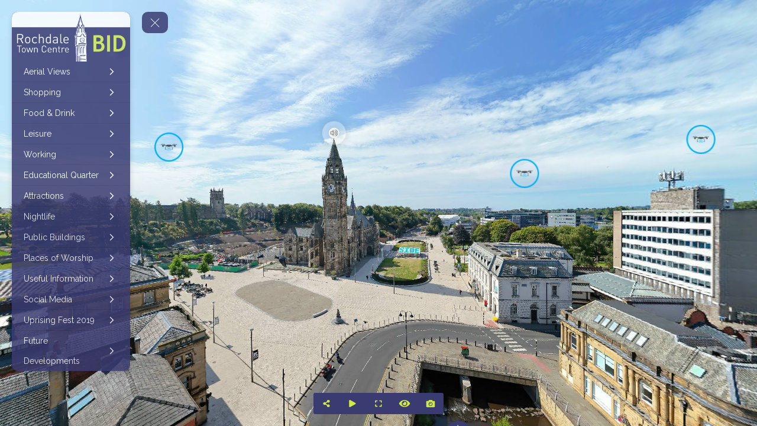

--- FILE ---
content_type: text/html; charset=utf-8
request_url: https://tourmkr.com/F1idZv1yVw
body_size: 50887
content:
<!DOCTYPE html><html lang="en" translate="no"><head>
    <title>Rochdale 360 - Brought to you by Rochdale BID</title>
    <meta charset="utf-8">
    <meta name="google" content="notranslate">
    <base href="/">
    <meta name="viewport" content="width=device-width, initial-scale=1">
    <link rel="icon" type="image/x-icon">
    <link rel="preconnect" href="https://fonts.gstatic.com">
    <meta name="theme-color" content="#212121">
  <style>body,html{height:100%}html{scroll-behavior:smooth}body{margin:0;overflow:hidden}@charset "UTF-8"</style><style>body,html{height:100%}html{scroll-behavior:smooth}body{margin:0;overflow:hidden}button,div,li,span{font-weight:400;line-height:1.5em;font-family:ui-sans-serif,system-ui,-apple-system,BlinkMacSystemFont,Segoe UI,Roboto,Helvetica Neue,Arial,Noto Sans,sans-serif,"Apple Color Emoji","Segoe UI Emoji",Segoe UI Symbol,"Noto Color Emoji"}@charset "UTF-8";.mat-button{font-family:Roboto,Helvetica Neue,sans-serif;font-size:14px;font-weight:500}.mat-ripple{overflow:hidden;position:relative}.mat-ripple:not(:empty){transform:translateZ(0)}.mat-focus-indicator{position:relative}.mat-button{color:inherit;background:transparent}.mat-button-focus-overlay{background:#000}</style><link rel="stylesheet" href="styles.a4a607074cfa3ff0.css" media="print" onload="this.media='all'"><noscript><link rel="stylesheet" href="styles.a4a607074cfa3ff0.css"></noscript><style ng-transition="serverApp">.shadow-depth-1{box-shadow:0 2px 2px #00000024,0 3px 1px -2px #0000001f,0 1px 5px #0003}  .shadow-depth-2{box-shadow:0 4px 5px #00000024,0 1px 10px #0000001f,0 2px 4px -1px #0000004d}  .shadow-depth-3{box-shadow:0 8px 17px 2px #00000024,0 3px 14px 2px #0000001f,0 5px 5px -3px #0003}  .shadow-depth-4{box-shadow:0 16px 24px 2px #00000024,0 6px 30px 5px #0000001f,0 8px 10px -7px #0003}  .shadow-depth-5{box-shadow:0 24px 38px 3px #00000024,0 9px 46px 8px #0000001f,0 11px 15px -7px #0003}  .mat-autocomplete-panel,   .scrollbar{overflow-x:hidden;overflow-y:auto}  .mat-autocomplete-panel:hover::-webkit-scrollbar-thumb,   .scrollbar:hover::-webkit-scrollbar-thumb{display:block}  .mat-autocomplete-panel::-webkit-scrollbar,   .scrollbar::-webkit-scrollbar{width:4px;height:4px;background-color:transparent}  .mat-autocomplete-panel::-webkit-scrollbar-thumb,   .scrollbar::-webkit-scrollbar-thumb{background-color:#c2c2c2;display:none}  .mat-autocomplete-panel::-webkit-scrollbar,   .mat-autocomplete-panel::-webkit-scrollbar-thumb,   .scrollbar::-webkit-scrollbar,   .scrollbar::-webkit-scrollbar-thumb{overflow:visible;border-radius:4px;-ms-border-radius:4px;-o-border-radius:4px}</style><style ng-transition="serverApp">#overlay[_ngcontent-sc50]{height:100%;overflow:hidden;position:relative;display:flex;flex-wrap:wrap}#overlay[_ngcontent-sc50]   #panorama[_ngcontent-sc50]{flex-grow:1;position:relative;overflow:hidden;width:1px;order:5}#overlay[_ngcontent-sc50]   #panorama[_ngcontent-sc50]   .viewer[_ngcontent-sc50]{position:relative;height:100%}#overlay[_ngcontent-sc50]   #panorama.hide-google-logo[_ngcontent-sc50]  .gm-style a img[draggable=false]{display:none!important}#overlay[_ngcontent-sc50]   #panorama.hide-google-info[_ngcontent-sc50]  .gm-style-cc{display:none!important}#overlay[_ngcontent-sc50]   #panorama.hide-google-levels[_ngcontent-sc50]  .gm-bundled-control>div[draggable=false]{display:none!important}#overlay.hide-all[_ngcontent-sc50]     wdg-menu-loppitte-header{display:none}#overlay.hide-all[_ngcontent-sc50]     #temp-hotspot, #overlay.hide-all[_ngcontent-sc50]     .hotspot, #overlay.hide-all[_ngcontent-sc50]     .hotspot-content{display:none!important}#overlay.hide-all[_ngcontent-sc50]     .widget, #overlay.hide-all[_ngcontent-sc50]     .widget.control, #overlay.hide-all[_ngcontent-sc50]     .widget.menu, #overlay.hide-all[_ngcontent-sc50]     .widget.other, #overlay.hide-all[_ngcontent-sc50]     .widget.scheme, #overlay.hide-all[_ngcontent-sc50]     vwr-marzipano-viewer-garrows{display:none}#overlay.hide-all[_ngcontent-sc50]     .widget.menu.menu-loppitte{display:block;visibility:hidden;width:.1px}#overlay.hide-all[_ngcontent-sc50]     .widget.control.control-loppite{display:block;visibility:hidden;width:.1px}#overlay.hide-hotspot[_ngcontent-sc50]     #temp-hotspot, #overlay.hide-hotspot[_ngcontent-sc50]     .hotspot, #overlay.hide-hotspot[_ngcontent-sc50]     .hotspot-content{display:none!important}#overlay.hide-menu[_ngcontent-sc50]     .widget.menu{display:none}#overlay.hide-menu[_ngcontent-sc50]     .widget.menu.menu-loppitte{display:block;visibility:hidden;width:.1px}#overlay.hide-scheme[_ngcontent-sc50]     .widget.scheme{display:none}#overlay.hide-control[_ngcontent-sc50]     .widget.control{display:none}#overlay.hide-control[_ngcontent-sc50]     .widget.control.control-loppite{display:block;visibility:hidden;width:.1px}#overlay.hide-language[_ngcontent-sc50]     wdg-other-language{display:none}#overlay.hide-carousel[_ngcontent-sc50]     wdg-other-carousel{display:none}#overlay.hide-logo[_ngcontent-sc50]     wdg-other-logo{display:none}#overlay.hide-label[_ngcontent-sc50]     wdg-other-title{display:none}#overlay.hide-splash[_ngcontent-sc50]     wdg-other-splash{display:none}#overlay.active-hotspot[_ngcontent-sc50]     .hotspot:not(.active){display:none!important}.hidden[_ngcontent-sc50]{display:none!important}@media (min-width: 1001px){  .hide-on-desktop{display:none!important}}@media (min-width: 600px) and (max-width: 1000px){  .hide-on-tablet{display:none!important}}@media (max-width: 599px){  .hide-on-mobile{display:none!important}}  #overlay:not(.table):not(.mobile) .hide-on-desktop{display:none!important}  #overlay.table .hide-on-tablet{display:none!important}  #overlay.mobile .hide-on-mobile{display:none!important}</style><meta name="description" content="Tour"><meta name="keywords" content=""><meta property="fb:app_id" content="102779040367301"><meta property="og:type" content="article"><meta property="og:title" content="Rochdale 360 - Brought to you by Rochdale BID"><meta property="og:image" content="https://img.gothru.org/714/sv_DQZt03nhGLsxE5h2LY/overlay/assets/20200402063649.2spToo.jpg?save=optimize"><meta property="og:description" content="Tour"><meta property="og:url" content="https://tourmkr.com/F1idZv1yVw"><meta property="twitter:title" content="Rochdale 360 - Brought to you by Rochdale BID"><meta property="twitter:description" content="Tour"><meta property="twitter:image" content="https://img.gothru.org/714/sv_DQZt03nhGLsxE5h2LY/overlay/assets/20200402063649.2spToo.jpg?save=optimize"><meta property="twitter:url" content="Rochdale 360 - Brought to you by Rochdale BID"><meta property="twitter:card" content="summary"><meta property="twitter:site" content="@tourmkr.com"><meta property="theme-color" content="#000"><link rel="canonical" href="http://tourmkr.com/F1idZv1yVw"><link rel="manifest" href="/manifest/F1idZv1yVw"><link rel="apple-touch-icon" href="https://img.gothru.org/2/oeditor/icons/icon.png?resize=192x192,fill&amp;crop&amp;save=optimize"><link rel="preconnect" href="https://img.gothru.org"><link rel="dns-prefetch" href="https://img.gothru.org"><style>body{background-color:#000}</style><style ng-transition="serverApp">code[_ngcontent-sc95]{display:none}[_nghost-sc95]{--pano-style-line-height: 34px;--pano-style-font-family: "Roboto";--pano-style-font-size: 14px;--pano-style-text-align: left;z-index:6}.menu[_ngcontent-sc95]{position:absolute;display:flex;flex-direction:column;z-index:6;transition:transform .3s ease-in-out;box-shadow:0 5px 10px #0003;max-height:calc(100% - var(--margin) * 2);background:var(--background);color:var(--text-color);opacity:var(--opacity);width:var(--width);margin:var(--margin);border-top-left-radius:var(--border-radius-top-left);border-top-right-radius:var(--border-radius-top-right);border-bottom-left-radius:var(--border-radius-bottom-left);border-bottom-right-radius:var(--border-radius-bottom-right)}.menu[_ngcontent-sc95]:focus-within, .menu[_ngcontent-sc95]:hover{opacity:1}.menu.left[_ngcontent-sc95]{transform:translate(calc(-100% - var(--margin)));left:0}.menu.left[_ngcontent-sc95]   button.toggle[_ngcontent-sc95]{left:100%}.menu.right[_ngcontent-sc95]{transform:translate(calc(100% + var(--margin)));right:0}.menu.right[_ngcontent-sc95]   button.toggle[_ngcontent-sc95]{right:100%}.menu.right.text-right[_ngcontent-sc95]     sh-icon.dropdown-icon{order:-1;transform:rotate(180deg)}.menu.right.text-right[_ngcontent-sc95]     ul li a>span sh-icon.icon{order:1;margin-left:6px;margin-right:0}.menu[_ngcontent-sc95]   button.toggle[_ngcontent-sc95]{position:absolute;background:inherit;border:none;border-radius:inherit;width:44px;height:36px;display:flex;align-items:center;justify-content:center;margin:0 var(--margin);cursor:pointer;z-index:1}.menu[_ngcontent-sc95]   button.toggle[_ngcontent-sc95]   .nav-icon[_ngcontent-sc95]{position:relative;width:20px;height:15px}.menu[_ngcontent-sc95]   button.toggle[_ngcontent-sc95]   .nav-icon[_ngcontent-sc95]   span[_ngcontent-sc95]{position:absolute;left:0;display:block;width:100%;height:1px;transition:.25s ease-in-out;transform:rotate(0);transform-origin:left center;background:var(--text-color)}.menu[_ngcontent-sc95]   button.toggle[_ngcontent-sc95]   .nav-icon[_ngcontent-sc95]   span[_ngcontent-sc95]:nth-child(1){top:0}.menu[_ngcontent-sc95]   button.toggle[_ngcontent-sc95]   .nav-icon[_ngcontent-sc95]   span[_ngcontent-sc95]:nth-child(2){top:6px}.menu[_ngcontent-sc95]   button.toggle[_ngcontent-sc95]   .nav-icon[_ngcontent-sc95]   span[_ngcontent-sc95]:nth-child(3){top:12px}.menu[_ngcontent-sc95]   .logo[_ngcontent-sc95]{position:relative;border-top-left-radius:inherit;border-top-right-radius:inherit;flex:0 0 auto;line-height:0;text-align:center}.menu[_ngcontent-sc95]   .logo[_ngcontent-sc95]   img[_ngcontent-sc95]{border-top-left-radius:inherit;border-top-right-radius:inherit;max-width:100%}.menu[_ngcontent-sc95]   .logo[_ngcontent-sc95]   a[_ngcontent-sc95]{line-height:0}.menu[_ngcontent-sc95]   .list[_ngcontent-sc95]{flex:0 1 auto;overflow:h}.menu[_ngcontent-sc95]   .contact[_ngcontent-sc95]{flex:0 0 auto;padding:0 10px;white-space:pre-line}.menu.show[_ngcontent-sc95]{transform:translate(0)}.menu.show[_ngcontent-sc95]   button.toggle[_ngcontent-sc95]   .nav-icon[_ngcontent-sc95]   span[_ngcontent-sc95]:nth-child(1){top:0;left:3.3px;transform:rotate(45deg)}.menu.show[_ngcontent-sc95]   button.toggle[_ngcontent-sc95]   .nav-icon[_ngcontent-sc95]   span[_ngcontent-sc95]:nth-child(2){width:0;opacity:0}.menu.show[_ngcontent-sc95]   button.toggle[_ngcontent-sc95]   .nav-icon[_ngcontent-sc95]   span[_ngcontent-sc95]:nth-child(3){top:14px;left:3.3px;transform:rotate(-45deg)}.menu[_ngcontent-sc95]:not(.text-right)     wdg-menu-kavftig-menu ul ul li button>span{margin-left:10px}.menu[_ngcontent-sc95]:not(.text-right)     wdg-menu-kavftig-menu ul ul ul li button>span{margin-left:20px}.menu[_ngcontent-sc95]:not(.text-right)     wdg-menu-kavftig-menu ul ul ul ul li button>span{margin-left:30px}.menu[_ngcontent-sc95]:not(.text-right)     wdg-menu-kavftig-menu ul ul ul ul ul li button>span{margin-left:40px}.menu.text-right[_ngcontent-sc95]     wdg-menu-kavftig-menu ul ul li button>span{margin-right:10px}.menu.text-right[_ngcontent-sc95]     wdg-menu-kavftig-menu ul ul ul li button>span{margin-right:20px}.menu.text-right[_ngcontent-sc95]     wdg-menu-kavftig-menu ul ul ul ul li button>span{margin-right:30px}.menu.text-right[_ngcontent-sc95]     wdg-menu-kavftig-menu ul ul ul ul ul li button>span{margin-right:40px}.list[_ngcontent-sc95]  ul button span{font-style:var(--pano-style-font-style);font-weight:var(--pano-style-font-weight);-webkit-text-decoration:var(--pano-style-text-decoration);text-decoration:var(--pano-style-text-decoration);font-size:var(--pano-style-font-size);font-family:var(--pano-style-font-family);color:var(--pano-style-color);text-align:var(--pano-style-text-align);line-height:var(--pano-style-line-height);justify-content:var(--pano-style-justify-content)}.contact[_ngcontent-sc95]{font-style:var(--address-style--font-style);font-weight:var(--address-style-font-weight);-webkit-text-decoration:var(--address-style-text-decoration);text-decoration:var(--address-style-text-decoration);font-size:var(--address-style-font-size);font-family:var(--address-style-font-family);color:var(--address-style-color);text-align:var(--address-style-text-align);line-height:var(--address-style-line-height)}  #overlay:not(.mobile) wdg-menu-kavftig .menu.menu-dropdown-hover button:hover+wdg-menu-kavftig-menu>ul,   #overlay:not(.mobile) wdg-menu-kavftig .menu.menu-dropdown-hover wdg-menu-kavftig-menu>ul:hover{display:block!important}  #overlay.mobile wdg-menu-kavftig .menu{width:100%;height:100%;max-height:100%;margin:0;opacity:1;border-radius:0}  #overlay.mobile wdg-menu-kavftig .menu.left{transform:translate(-100%)}  #overlay.mobile wdg-menu-kavftig .menu.right{transform:translate(100%)}  #overlay.mobile wdg-menu-kavftig .menu button.toggle{margin:var(--margin);border-top-left-radius:var(--border-radius-top-left);border-top-right-radius:var(--border-radius-top-right);border-bottom-left-radius:var(--border-radius-bottom-left);border-bottom-right-radius:var(--border-radius-bottom-right)}  #overlay.mobile wdg-menu-kavftig .menu.show{transform:translate(0)}  #overlay.mobile wdg-menu-kavftig .menu.show.left button.toggle{left:initial;right:0}  #overlay.mobile wdg-menu-kavftig .menu.show.right button.toggle{right:initial;left:0}  #overlay.mobile wdg-menu-kavftig .menu .logo.no-logo{margin-bottom:60px}  #overlay.mobile wdg-menu-kavftig .menu ul li.open>wdg-menu-kavftig-menu>ul{display:block}</style><style ng-transition="serverApp">.control-kavftig[_ngcontent-sc99]{position:absolute;display:flex;z-index:3;pointer-events:none}.control-kavftig[_ngcontent-sc99]   .control-buttons[_ngcontent-sc99]{position:relative;display:flex;flex-wrap:wrap;justify-content:center;align-items:center;pointer-events:all;margin:var(--margin);border-top-left-radius:var(--border-radius-top-left);border-top-right-radius:var(--border-radius-top-right);border-bottom-left-radius:var(--border-radius-bottom-left);border-bottom-right-radius:var(--border-radius-bottom-right);background:var(--background);color:var(--text-color)}.control-kavftig[_ngcontent-sc99]   button[_ngcontent-sc99]{background-color:transparent;color:inherit;flex-shrink:0;width:var(--tool-width);height:var(--tool-height);min-width:0;padding:0;border-radius:0}.control-kavftig[_ngcontent-sc99]   button[_ngcontent-sc99]  span{pointer-events:none}.control-kavftig[_ngcontent-sc99]   button[_ngcontent-sc99]  span.mat-button-wrapper{line-height:0;display:flex;width:100%;height:100%;justify-content:center;align-items:center}.control-kavftig[_ngcontent-sc99]   button[_ngcontent-sc99]:first-child{border-top-left-radius:inherit;border-bottom-left-radius:inherit}.control-kavftig[_ngcontent-sc99]   button[_ngcontent-sc99]:last-child{border-top-right-radius:inherit;border-bottom-right-radius:inherit}.control-kavftig[_ngcontent-sc99]   button[_ngcontent-sc99]   sh-icon[_ngcontent-sc99]{aspect-ratio:1/1;width:var(--tool-icon-size);height:var(--tool-icon-size);max-width:var(--tool-icon-size);max-height:var(--tool-icon-size)}.control-kavftig[_ngcontent-sc99]   .share-dropdown[_ngcontent-sc99]{position:absolute;display:flex;border-radius:inherit;visibility:hidden;background:var(--background)}.control-kavftig[_ngcontent-sc99]   .share-dropdown.show[_ngcontent-sc99]{visibility:visible}.control-kavftig.top[_ngcontent-sc99], .control-kavftig.top-left[_ngcontent-sc99], .control-kavftig.top-right[_ngcontent-sc99]{top:0}.control-kavftig.bottom[_ngcontent-sc99], .control-kavftig.bottom-left[_ngcontent-sc99], .control-kavftig.bottom-right[_ngcontent-sc99]{bottom:0}.control-kavftig.bottom-right[_ngcontent-sc99], .control-kavftig.right[_ngcontent-sc99], .control-kavftig.top-right[_ngcontent-sc99]{right:0}.control-kavftig.bottom-left[_ngcontent-sc99], .control-kavftig.left[_ngcontent-sc99], .control-kavftig.top-left[_ngcontent-sc99]{left:0}.control-kavftig.top-left[_ngcontent-sc99], .control-kavftig.left[_ngcontent-sc99], .control-kavftig.bottom-left[_ngcontent-sc99]{justify-content:left}.control-kavftig.top-right[_ngcontent-sc99], .control-kavftig.right[_ngcontent-sc99], .control-kavftig.bottom-right[_ngcontent-sc99]{justify-content:right}.control-kavftig.top[_ngcontent-sc99], .control-kavftig.bottom[_ngcontent-sc99]{justify-content:center}.control-kavftig.top-left[_ngcontent-sc99], .control-kavftig.top[_ngcontent-sc99], .control-kavftig.top-right[_ngcontent-sc99]{align-items:baseline}.control-kavftig.bottom-left[_ngcontent-sc99], .control-kavftig.bottom[_ngcontent-sc99], .control-kavftig.bottom-right[_ngcontent-sc99]{align-items:end}.control-kavftig.left[_ngcontent-sc99], .control-kavftig.right[_ngcontent-sc99]{align-items:center}.control-kavftig.top[_ngcontent-sc99], .control-kavftig.bottom[_ngcontent-sc99]{width:100%}.control-kavftig.left[_ngcontent-sc99], .control-kavftig.right[_ngcontent-sc99]{height:100%}.control-kavftig[_ngcontent-sc99]:not(.vertical){width:100%}.control-kavftig[_ngcontent-sc99]:not(.vertical)   .control-buttons[_ngcontent-sc99]{flex-direction:row;max-width:calc(100% - var(--margin) * 2)}.control-kavftig[_ngcontent-sc99]:not(.vertical).wide   .control-buttons[_ngcontent-sc99]{width:100%}.control-kavftig[_ngcontent-sc99]:not(.vertical).wide   .control-buttons[_ngcontent-sc99]   button[_ngcontent-sc99]{flex-grow:1}.control-kavftig[_ngcontent-sc99]:not(.vertical)   svg.placeholder[_ngcontent-sc99]{height:100%;visibility:hidden}.control-kavftig[_ngcontent-sc99]:not(.vertical)   .share-dropdown[_ngcontent-sc99]{bottom:calc(100% + 5px)!important;top:initial!important;right:initial!important}.control-kavftig[_ngcontent-sc99]:not(.vertical).top   .share-dropdown[_ngcontent-sc99], .control-kavftig[_ngcontent-sc99]:not(.vertical).top-left   .share-dropdown[_ngcontent-sc99], .control-kavftig[_ngcontent-sc99]:not(.vertical).top-right   .share-dropdown[_ngcontent-sc99]{top:calc(100% + 5px)!important;bottom:initial!important;right:initial!important}.control-kavftig.vertical[_ngcontent-sc99]{height:100%}.control-kavftig.vertical[_ngcontent-sc99]   .control-buttons[_ngcontent-sc99]{flex-direction:column;max-height:calc(100% - var(--margin) * 2)}.control-kavftig.vertical.wide[_ngcontent-sc99]   .control-buttons[_ngcontent-sc99]{height:100%}.control-kavftig.vertical.wide[_ngcontent-sc99]   .control-buttons[_ngcontent-sc99]   button[_ngcontent-sc99]{flex-grow:1}.control-kavftig.vertical[_ngcontent-sc99]   svg.placeholder[_ngcontent-sc99]{width:100%;visibility:hidden}.control-kavftig.vertical[_ngcontent-sc99]   .share-dropdown[_ngcontent-sc99]{flex-direction:column;left:calc(100% + 5px)!important;right:initial!important;bottom:initial!important}.control-kavftig.vertical.bottom-right[_ngcontent-sc99]   .share-dropdown[_ngcontent-sc99], .control-kavftig.vertical.right[_ngcontent-sc99]   .share-dropdown[_ngcontent-sc99], .control-kavftig.vertical.top-right[_ngcontent-sc99]   .share-dropdown[_ngcontent-sc99]{right:calc(100% + 5px)!important;left:initial!important;bottom:initial!important}.control-kavftig.seperate[_ngcontent-sc99]   .control-buttons[_ngcontent-sc99]{background:initial;border-radius:initial;gap:5px}.control-kavftig.seperate[_ngcontent-sc99]   button[_ngcontent-sc99]{background:var(--background);border-top-left-radius:var(--border-radius-top-left);border-top-right-radius:var(--border-radius-top-right);border-bottom-left-radius:var(--border-radius-bottom-left);border-bottom-right-radius:var(--border-radius-bottom-right)}.control-kavftig.seperate[_ngcontent-sc99]   .share-dropdown[_ngcontent-sc99]{background:initial;border-radius:initial;gap:5px}.share-bg[_ngcontent-sc99], .share-modal[_ngcontent-sc99], .share-notification[_ngcontent-sc99]{position:absolute;font-size:14px;z-index:999;color:var(--text-color)}.share-bg[_ngcontent-sc99]{background-color:#00000080;top:0;left:0;width:100%;height:100%}.share-modal[_ngcontent-sc99]{top:50%;left:50%;transform:translate(-50%,-50%);display:flex;gap:5px;flex-direction:column;background:var(--background);padding:10px 20px;border-radius:3px;width:300px;max-width:100%}.share-modal[_ngcontent-sc99]   .input[_ngcontent-sc99]{display:flex;position:relative;color:#fff;background:rgba(0,0,0,.5);border-radius:3px}.share-modal[_ngcontent-sc99]   .input[_ngcontent-sc99]   input[_ngcontent-sc99]{padding:0 8px;line-height:26px;font-size:12px;box-sizing:border-box;flex:1;border:1px solid transparent;color:inherit;white-space:nowrap;overflow:hidden;text-overflow:ellipsis;background-color:transparent}.share-modal[_ngcontent-sc99]   .input[_ngcontent-sc99]   button[_ngcontent-sc99]{width:36px;height:100%}.share-notification[_ngcontent-sc99]{bottom:10px;left:50%;transform:translate(-50%);background:var(--background);padding:10px 20px;border-radius:5px;white-space:nowrap;position:absolute;visibility:hidden}sh-tool-tip[_ngcontent-sc99]{background:var(--background);color:var(--text-color)}code[_ngcontent-sc99]{display:none}</style><style ng-transition="serverApp">span[_ngcontent-sc97]{position:absolute;top:0;font-size:12px;left:0;padding:2px 8px;background:inherit;color:inherit;border-radius:3px;white-space:nowrap;visibility:hidden;opacity:0;z-index:999;cursor:default}span.show[_ngcontent-sc97]{visibility:visible;opacity:1}span.standart[_ngcontent-sc97]{background:rgba(0,0,0,.5);color:#fff}span.above[_ngcontent-sc97]{transform:translate(-50%,-100%)}span.below[_ngcontent-sc97]{transform:translate(-50%)}span.before[_ngcontent-sc97]{transform:translate(-100%,-50%)}span.after[_ngcontent-sc97]{transform:translateY(-50%)}  #overlay.mobile span.sh-tooltip{display:none}</style><style ng-transition="serverApp">[_nghost-sc136]{--list-style-line-height: 1.5em;color:var(--text-color)}.widget[_ngcontent-sc136]{position:absolute;z-index:2;overflow:hidden;white-space:nowrap;text-overflow:ellipsis;box-sizing:border-box;width:var(--width);padding:0 var(--border);margin:var(--margin);max-width:calc(100% - var(--margin) * 2);border-top-left-radius:var(--border-radius-top-left);border-top-right-radius:var(--border-radius-top-right);border-bottom-left-radius:var(--border-radius-bottom-left);border-bottom-right-radius:var(--border-radius-bottom-right);background:var(--background);font-style:var(--list-style-font-style);font-weight:var(--list-style-font-weight);-webkit-text-decoration:var(--list-style-text-decoration);text-decoration:var(--list-style-text-decoration);font-size:var(--list-style-font-size);font-family:var(--list-style-font-family);text-align:var(--list-style-text-align);line-height:var(--list-style-line-height);color:var(--list-style-color)}.widget[_ngcontent-sc136]   a[_ngcontent-sc136]{text-decoration:none;color:inherit}.widget.bottom[_ngcontent-sc136], .widget.top[_ngcontent-sc136]{left:50%;transform:translate(-50%);margin-left:initial;margin-right:initial}.widget.left[_ngcontent-sc136], .widget.right[_ngcontent-sc136]{top:50%;transform:translateY(-50%);margin-top:initial;margin-bottom:initial}.widget.top[_ngcontent-sc136], .widget.top-left[_ngcontent-sc136], .widget.top-right[_ngcontent-sc136]{top:0}.widget.bottom[_ngcontent-sc136], .widget.bottom-left[_ngcontent-sc136], .widget.bottom-right[_ngcontent-sc136]{bottom:0}.widget.bottom-right[_ngcontent-sc136], .widget.right[_ngcontent-sc136], .widget.top-right[_ngcontent-sc136]{right:0}.widget.bottom-left[_ngcontent-sc136], .widget.left[_ngcontent-sc136], .widget.top-left[_ngcontent-sc136]{left:0}@media screen and (max-width: 600px){.title[_ngcontent-sc136]{width:100%!important}}  #overlay.mobile wdg-other-title .widget{width:100%!important}code[_ngcontent-sc136]{display:none}</style><style ng-transition="serverApp">.widget[_ngcontent-sc102]{position:absolute;top:0;left:0;display:flex}</style><style ng-transition="serverApp">ul[_ngcontent-sc94]{list-style:none;padding:0;margin:0}ul[_ngcontent-sc94]   li[_ngcontent-sc94]{border-color:var(--hover-background);border-width:0;border-bottom-width:1px;border-style:solid}ul[_ngcontent-sc94]   li[_ngcontent-sc94]   button[_ngcontent-sc94]{border:none;width:100%;background:transparent;display:flex;text-decoration:none;color:inherit;align-items:center;cursor:pointer;padding:var(--list-padding-top) var(--list-padding-right) var(--list-padding-bottom) var(--list-padding-left)}ul[_ngcontent-sc94]   li[_ngcontent-sc94]   button[_ngcontent-sc94]:hover{background:var(--hover-background)}ul[_ngcontent-sc94]   li[_ngcontent-sc94]   button.active[_ngcontent-sc94]{background:var(--active-background)}ul[_ngcontent-sc94]   li[_ngcontent-sc94]   button.active[_ngcontent-sc94]   span[_ngcontent-sc94]{color:var(--active-color)}ul[_ngcontent-sc94]   li[_ngcontent-sc94]   button[_ngcontent-sc94] > span[_ngcontent-sc94]{flex:1;display:flex;align-items:center}ul[_ngcontent-sc94]   li[_ngcontent-sc94]   button[_ngcontent-sc94]   sh-icon[_ngcontent-sc94]{width:var(--pano-style-font-size);height:var(--pano-style-font-size)}ul[_ngcontent-sc94]   li[_ngcontent-sc94]   button[_ngcontent-sc94]   sh-icon.dropdown-icon[_ngcontent-sc94]{width:22px;height:22px}ul[_ngcontent-sc94]   li[_ngcontent-sc94]   button[_ngcontent-sc94]   sh-icon.icon[_ngcontent-sc94]{margin-right:6px}ul[_ngcontent-sc94]   li.open[_ngcontent-sc94] > button[_ngcontent-sc94]   sh-icon.dropdown-icon[_ngcontent-sc94]{transform:rotate(90deg)}ul[_ngcontent-sc94]   li[_ngcontent-sc94]:last-child{border:none}ul[_ngcontent-sc94]   li[_ngcontent-sc94]  ul{display:none}ul[_ngcontent-sc94]   li[_ngcontent-sc94]  ul li{border:none}</style><style ng-transition="serverApp">[_nghost-sc93]{width:14px;height:14px;display:inline-block;line-height:0;transform:var(--transform)}svg[_ngcontent-sc93]{max-width:100%;max-height:100%;width:100%;height:100%;animation-name:var(--animation-name);animation-delay:var(--animation-delay);animation-direction:var(--animation-direction);animation-duration:var(--animation-duration);animation-iteration-count:var(--animation-iteration-count, infinite);animation-timing-function:var(--animation-timing)}</style><style ng-transition="serverApp">.mat-button .mat-button-focus-overlay,.mat-icon-button .mat-button-focus-overlay{opacity:0}.mat-button:hover:not(.mat-button-disabled) .mat-button-focus-overlay,.mat-stroked-button:hover:not(.mat-button-disabled) .mat-button-focus-overlay{opacity:.04}@media(hover: none){.mat-button:hover:not(.mat-button-disabled) .mat-button-focus-overlay,.mat-stroked-button:hover:not(.mat-button-disabled) .mat-button-focus-overlay{opacity:0}}.mat-button,.mat-icon-button,.mat-stroked-button,.mat-flat-button{box-sizing:border-box;position:relative;-webkit-user-select:none;-moz-user-select:none;user-select:none;cursor:pointer;outline:none;border:none;-webkit-tap-highlight-color:transparent;display:inline-block;white-space:nowrap;text-decoration:none;vertical-align:baseline;text-align:center;margin:0;min-width:64px;line-height:36px;padding:0 16px;border-radius:4px;overflow:visible}.mat-button::-moz-focus-inner,.mat-icon-button::-moz-focus-inner,.mat-stroked-button::-moz-focus-inner,.mat-flat-button::-moz-focus-inner{border:0}.mat-button.mat-button-disabled,.mat-icon-button.mat-button-disabled,.mat-stroked-button.mat-button-disabled,.mat-flat-button.mat-button-disabled{cursor:default}.mat-button.cdk-keyboard-focused .mat-button-focus-overlay,.mat-button.cdk-program-focused .mat-button-focus-overlay,.mat-icon-button.cdk-keyboard-focused .mat-button-focus-overlay,.mat-icon-button.cdk-program-focused .mat-button-focus-overlay,.mat-stroked-button.cdk-keyboard-focused .mat-button-focus-overlay,.mat-stroked-button.cdk-program-focused .mat-button-focus-overlay,.mat-flat-button.cdk-keyboard-focused .mat-button-focus-overlay,.mat-flat-button.cdk-program-focused .mat-button-focus-overlay{opacity:.12}.mat-button::-moz-focus-inner,.mat-icon-button::-moz-focus-inner,.mat-stroked-button::-moz-focus-inner,.mat-flat-button::-moz-focus-inner{border:0}.mat-raised-button{box-sizing:border-box;position:relative;-webkit-user-select:none;-moz-user-select:none;user-select:none;cursor:pointer;outline:none;border:none;-webkit-tap-highlight-color:transparent;display:inline-block;white-space:nowrap;text-decoration:none;vertical-align:baseline;text-align:center;margin:0;min-width:64px;line-height:36px;padding:0 16px;border-radius:4px;overflow:visible;transform:translate3d(0, 0, 0);transition:background 400ms cubic-bezier(0.25, 0.8, 0.25, 1),box-shadow 280ms cubic-bezier(0.4, 0, 0.2, 1)}.mat-raised-button::-moz-focus-inner{border:0}.mat-raised-button.mat-button-disabled{cursor:default}.mat-raised-button.cdk-keyboard-focused .mat-button-focus-overlay,.mat-raised-button.cdk-program-focused .mat-button-focus-overlay{opacity:.12}.mat-raised-button::-moz-focus-inner{border:0}._mat-animation-noopable.mat-raised-button{transition:none;animation:none}.mat-stroked-button{border:1px solid currentColor;padding:0 15px;line-height:34px}.mat-stroked-button .mat-button-ripple.mat-ripple,.mat-stroked-button .mat-button-focus-overlay{top:-1px;left:-1px;right:-1px;bottom:-1px}.mat-fab{box-sizing:border-box;position:relative;-webkit-user-select:none;-moz-user-select:none;user-select:none;cursor:pointer;outline:none;border:none;-webkit-tap-highlight-color:transparent;display:inline-block;white-space:nowrap;text-decoration:none;vertical-align:baseline;text-align:center;margin:0;min-width:64px;line-height:36px;padding:0 16px;border-radius:4px;overflow:visible;transform:translate3d(0, 0, 0);transition:background 400ms cubic-bezier(0.25, 0.8, 0.25, 1),box-shadow 280ms cubic-bezier(0.4, 0, 0.2, 1);min-width:0;border-radius:50%;width:56px;height:56px;padding:0;flex-shrink:0}.mat-fab::-moz-focus-inner{border:0}.mat-fab.mat-button-disabled{cursor:default}.mat-fab.cdk-keyboard-focused .mat-button-focus-overlay,.mat-fab.cdk-program-focused .mat-button-focus-overlay{opacity:.12}.mat-fab::-moz-focus-inner{border:0}._mat-animation-noopable.mat-fab{transition:none;animation:none}.mat-fab .mat-button-wrapper{padding:16px 0;display:inline-block;line-height:24px}.mat-mini-fab{box-sizing:border-box;position:relative;-webkit-user-select:none;-moz-user-select:none;user-select:none;cursor:pointer;outline:none;border:none;-webkit-tap-highlight-color:transparent;display:inline-block;white-space:nowrap;text-decoration:none;vertical-align:baseline;text-align:center;margin:0;min-width:64px;line-height:36px;padding:0 16px;border-radius:4px;overflow:visible;transform:translate3d(0, 0, 0);transition:background 400ms cubic-bezier(0.25, 0.8, 0.25, 1),box-shadow 280ms cubic-bezier(0.4, 0, 0.2, 1);min-width:0;border-radius:50%;width:40px;height:40px;padding:0;flex-shrink:0}.mat-mini-fab::-moz-focus-inner{border:0}.mat-mini-fab.mat-button-disabled{cursor:default}.mat-mini-fab.cdk-keyboard-focused .mat-button-focus-overlay,.mat-mini-fab.cdk-program-focused .mat-button-focus-overlay{opacity:.12}.mat-mini-fab::-moz-focus-inner{border:0}._mat-animation-noopable.mat-mini-fab{transition:none;animation:none}.mat-mini-fab .mat-button-wrapper{padding:8px 0;display:inline-block;line-height:24px}.mat-icon-button{padding:0;min-width:0;width:40px;height:40px;flex-shrink:0;line-height:40px;border-radius:50%}.mat-icon-button i,.mat-icon-button .mat-icon{line-height:24px}.mat-button-ripple.mat-ripple,.mat-button-focus-overlay{top:0;left:0;right:0;bottom:0;position:absolute;pointer-events:none;border-radius:inherit}.mat-button-ripple.mat-ripple:not(:empty){transform:translateZ(0)}.mat-button-focus-overlay{opacity:0;transition:opacity 200ms cubic-bezier(0.35, 0, 0.25, 1),background-color 200ms cubic-bezier(0.35, 0, 0.25, 1)}._mat-animation-noopable .mat-button-focus-overlay{transition:none}.mat-button-ripple-round{border-radius:50%;z-index:1}.mat-button .mat-button-wrapper>*,.mat-flat-button .mat-button-wrapper>*,.mat-stroked-button .mat-button-wrapper>*,.mat-raised-button .mat-button-wrapper>*,.mat-icon-button .mat-button-wrapper>*,.mat-fab .mat-button-wrapper>*,.mat-mini-fab .mat-button-wrapper>*{vertical-align:middle}.mat-form-field:not(.mat-form-field-appearance-legacy) .mat-form-field-prefix .mat-icon-button,.mat-form-field:not(.mat-form-field-appearance-legacy) .mat-form-field-suffix .mat-icon-button{display:inline-flex;justify-content:center;align-items:center;font-size:inherit;width:2.5em;height:2.5em}.cdk-high-contrast-active .mat-button,.cdk-high-contrast-active .mat-flat-button,.cdk-high-contrast-active .mat-raised-button,.cdk-high-contrast-active .mat-icon-button,.cdk-high-contrast-active .mat-fab,.cdk-high-contrast-active .mat-mini-fab{outline:solid 1px}.cdk-high-contrast-active .mat-button-base.cdk-keyboard-focused,.cdk-high-contrast-active .mat-button-base.cdk-program-focused{outline:solid 3px}
</style></head>

  <body>
    <app-root _nghost-sc16="" ng-version="14.0.0"><router-outlet _ngcontent-sc16=""></router-outlet><app-tour _nghost-sc50=""><!----><div _ngcontent-sc50="" id="overlay" tabindex="0" class="tablet hide-all"><!----><wdg-menu-kavftig _nghost-sc95=""><!----><div _ngcontent-sc95="" class="widget menu show left" style="position:fixed;"><button _ngcontent-sc95="" aria-label="toggle menu" class="toggle"><div _ngcontent-sc95="" class="nav-icon"><span _ngcontent-sc95=""></span><span _ngcontent-sc95=""></span><span _ngcontent-sc95=""></span></div></button><div _ngcontent-sc95="" class="logo"><!----><img _ngcontent-sc95="" alt="logo" src="https://img.gothru.org/714/sv_DQZt03nhGLsxE5h2LY/overlay/assets/20200402064436.cDDo6e.jpg?save=optimize" width="400"><!----></div><!----><div _ngcontent-sc95="" class="list scrollbar"><wdg-menu-kavftig-menu _ngcontent-sc95="" _nghost-sc94=""><ul _ngcontent-sc94=""><li _ngcontent-sc94=""><button _ngcontent-sc94="" class="" aria-label="Aerial Views"><span _ngcontent-sc94=""><!----><span _ngcontent-sc94="" class="text">Aerial Views</span></span><sh-icon _ngcontent-sc94="" class="dropdown-icon" _nghost-sc93=""><svg _ngcontent-sc93="" role="img" aria-hidden="true" focusable="false" xmlns="http://www.w3.org/2000/svg" data-prefix="custom" data-icon="arrow" viewBox="0 0 192 512"><path _ngcontent-sc93="" fill="currentColor" d="M166.9 264.5l-117.8 116c-4.7 4.7-12.3 4.7-17 0l-7.1-7.1c-4.7-4.7-4.7-12.3 0-17L127.3 256 25.1 155.6c-4.7-4.7-4.7-12.3 0-17l7.1-7.1c4.7-4.7 12.3-4.7 17 0l117.8 116c4.6 4.7 4.6 12.3-.1 17z"></path></svg><!----></sh-icon><!----></button><wdg-menu-kavftig-menu _ngcontent-sc94="" _nghost-sc94=""><ul _ngcontent-sc94=""><li _ngcontent-sc94=""><button _ngcontent-sc94="" class="" aria-label="The Butts"><span _ngcontent-sc94=""><!----><span _ngcontent-sc94="" class="text">The Butts</span></span><!----></button><!----></li><li _ngcontent-sc94=""><button _ngcontent-sc94="" class="" aria-label="River Roch"><span _ngcontent-sc94=""><!----><span _ngcontent-sc94="" class="text">River Roch</span></span><!----></button><!----></li><li _ngcontent-sc94=""><button _ngcontent-sc94="" class="" aria-label="Memorial Gardens"><span _ngcontent-sc94=""><!----><span _ngcontent-sc94="" class="text">Memorial Gardens</span></span><!----></button><!----></li><li _ngcontent-sc94=""><button _ngcontent-sc94="" class="" aria-label="Town Hall Steps"><span _ngcontent-sc94=""><!----><span _ngcontent-sc94="" class="text">Town Hall Steps</span></span><!----></button><!----></li><li _ngcontent-sc94=""><button _ngcontent-sc94="" class="" aria-label="Toad Lane"><span _ngcontent-sc94=""><!----><span _ngcontent-sc94="" class="text">Toad Lane</span></span><!----></button><!----></li><li _ngcontent-sc94=""><button _ngcontent-sc94="" class="" aria-label="Educational Quarter"><span _ngcontent-sc94=""><!----><span _ngcontent-sc94="" class="text">Educational Quarter</span></span><!----></button><!----></li><li _ngcontent-sc94=""><button _ngcontent-sc94="" class="" aria-label="Central Retail Park"><span _ngcontent-sc94=""><!----><span _ngcontent-sc94="" class="text">Central Retail Park</span></span><!----></button><!----></li><!----></ul></wdg-menu-kavftig-menu><!----></li><li _ngcontent-sc94=""><button _ngcontent-sc94="" class="" aria-label="Shopping"><span _ngcontent-sc94=""><!----><span _ngcontent-sc94="" class="text">Shopping</span></span><sh-icon _ngcontent-sc94="" class="dropdown-icon" _nghost-sc93=""><svg _ngcontent-sc93="" role="img" aria-hidden="true" focusable="false" xmlns="http://www.w3.org/2000/svg" data-prefix="custom" data-icon="arrow" viewBox="0 0 192 512"><path _ngcontent-sc93="" fill="currentColor" d="M166.9 264.5l-117.8 116c-4.7 4.7-12.3 4.7-17 0l-7.1-7.1c-4.7-4.7-4.7-12.3 0-17L127.3 256 25.1 155.6c-4.7-4.7-4.7-12.3 0-17l7.1-7.1c4.7-4.7 12.3-4.7 17 0l117.8 116c4.6 4.7 4.6 12.3-.1 17z"></path></svg><!----></sh-icon><!----></button><wdg-menu-kavftig-menu _ngcontent-sc94="" _nghost-sc94=""><ul _ngcontent-sc94=""><li _ngcontent-sc94=""><button _ngcontent-sc94="" class="" aria-label="Shopping Centres"><span _ngcontent-sc94=""><!----><span _ngcontent-sc94="" class="text">Shopping Centres</span></span><sh-icon _ngcontent-sc94="" class="dropdown-icon" _nghost-sc93=""><svg _ngcontent-sc93="" role="img" aria-hidden="true" focusable="false" xmlns="http://www.w3.org/2000/svg" data-prefix="custom" data-icon="arrow" viewBox="0 0 192 512"><path _ngcontent-sc93="" fill="currentColor" d="M166.9 264.5l-117.8 116c-4.7 4.7-12.3 4.7-17 0l-7.1-7.1c-4.7-4.7-4.7-12.3 0-17L127.3 256 25.1 155.6c-4.7-4.7-4.7-12.3 0-17l7.1-7.1c4.7-4.7 12.3-4.7 17 0l117.8 116c4.6 4.7 4.6 12.3-.1 17z"></path></svg><!----></sh-icon><!----></button><wdg-menu-kavftig-menu _ngcontent-sc94="" _nghost-sc94=""><ul _ngcontent-sc94=""><li _ngcontent-sc94=""><button _ngcontent-sc94="" class="" aria-label="Rochdale Exchange"><span _ngcontent-sc94=""><!----><span _ngcontent-sc94="" class="text">Rochdale Exchange</span></span><!----></button><!----></li><!----></ul></wdg-menu-kavftig-menu><!----></li><li _ngcontent-sc94=""><button _ngcontent-sc94="" class="" aria-label="Electronics"><span _ngcontent-sc94=""><!----><span _ngcontent-sc94="" class="text">Electronics</span></span><sh-icon _ngcontent-sc94="" class="dropdown-icon" _nghost-sc93=""><svg _ngcontent-sc93="" role="img" aria-hidden="true" focusable="false" xmlns="http://www.w3.org/2000/svg" data-prefix="custom" data-icon="arrow" viewBox="0 0 192 512"><path _ngcontent-sc93="" fill="currentColor" d="M166.9 264.5l-117.8 116c-4.7 4.7-12.3 4.7-17 0l-7.1-7.1c-4.7-4.7-4.7-12.3 0-17L127.3 256 25.1 155.6c-4.7-4.7-4.7-12.3 0-17l7.1-7.1c4.7-4.7 12.3-4.7 17 0l117.8 116c4.6 4.7 4.6 12.3-.1 17z"></path></svg><!----></sh-icon><!----></button><wdg-menu-kavftig-menu _ngcontent-sc94="" _nghost-sc94=""><ul _ngcontent-sc94=""><li _ngcontent-sc94=""><button _ngcontent-sc94="" class="" aria-label="O2 Store"><span _ngcontent-sc94=""><!----><span _ngcontent-sc94="" class="text">O2 Store</span></span><!----></button><!----></li><li _ngcontent-sc94=""><button _ngcontent-sc94="" class="" aria-label="EE Store"><span _ngcontent-sc94=""><!----><span _ngcontent-sc94="" class="text">EE Store</span></span><!----></button><!----></li><li _ngcontent-sc94=""><button _ngcontent-sc94="" class="" aria-label="Vodafone"><span _ngcontent-sc94=""><!----><span _ngcontent-sc94="" class="text">Vodafone</span></span><!----></button><!----></li><li _ngcontent-sc94=""><button _ngcontent-sc94="" class="" aria-label="Three"><span _ngcontent-sc94=""><!----><span _ngcontent-sc94="" class="text">Three</span></span><!----></button><!----></li><li _ngcontent-sc94=""><button _ngcontent-sc94="" class="" aria-label="Game"><span _ngcontent-sc94=""><!----><span _ngcontent-sc94="" class="text">Game</span></span><!----></button><!----></li><!----></ul></wdg-menu-kavftig-menu><!----></li><li _ngcontent-sc94=""><button _ngcontent-sc94="" class="" aria-label="Fashion"><span _ngcontent-sc94=""><!----><span _ngcontent-sc94="" class="text">Fashion</span></span><sh-icon _ngcontent-sc94="" class="dropdown-icon" _nghost-sc93=""><svg _ngcontent-sc93="" role="img" aria-hidden="true" focusable="false" xmlns="http://www.w3.org/2000/svg" data-prefix="custom" data-icon="arrow" viewBox="0 0 192 512"><path _ngcontent-sc93="" fill="currentColor" d="M166.9 264.5l-117.8 116c-4.7 4.7-12.3 4.7-17 0l-7.1-7.1c-4.7-4.7-4.7-12.3 0-17L127.3 256 25.1 155.6c-4.7-4.7-4.7-12.3 0-17l7.1-7.1c4.7-4.7 12.3-4.7 17 0l117.8 116c4.6 4.7 4.6 12.3-.1 17z"></path></svg><!----></sh-icon><!----></button><wdg-menu-kavftig-menu _ngcontent-sc94="" _nghost-sc94=""><ul _ngcontent-sc94=""><li _ngcontent-sc94=""><button _ngcontent-sc94="" class="" aria-label="Marks &amp; Spencer"><span _ngcontent-sc94=""><!----><span _ngcontent-sc94="" class="text">Marks &amp; Spencer</span></span><!----></button><!----></li><li _ngcontent-sc94=""><button _ngcontent-sc94="" class="" aria-label="River Island"><span _ngcontent-sc94=""><!----><span _ngcontent-sc94="" class="text">River Island</span></span><!----></button><!----></li><li _ngcontent-sc94=""><button _ngcontent-sc94="" class="" aria-label="Buckley Menswear"><span _ngcontent-sc94=""><!----><span _ngcontent-sc94="" class="text">Buckley Menswear</span></span><!----></button><!----></li><li _ngcontent-sc94=""><button _ngcontent-sc94="" class="" aria-label="GW Menswear"><span _ngcontent-sc94=""><!----><span _ngcontent-sc94="" class="text">GW Menswear</span></span><!----></button><!----></li><li _ngcontent-sc94=""><button _ngcontent-sc94="" class="" aria-label="Officers Club"><span _ngcontent-sc94=""><!----><span _ngcontent-sc94="" class="text">Officers Club</span></span><!----></button><!----></li><li _ngcontent-sc94=""><button _ngcontent-sc94="" class="" aria-label="Butterworth's of Rochdale"><span _ngcontent-sc94=""><!----><span _ngcontent-sc94="" class="text">Butterworth's of Rochdale</span></span><!----></button><!----></li><li _ngcontent-sc94=""><button _ngcontent-sc94="" class="" aria-label="DCM Menswear"><span _ngcontent-sc94=""><!----><span _ngcontent-sc94="" class="text">DCM Menswear</span></span><!----></button><!----></li><li _ngcontent-sc94=""><button _ngcontent-sc94="" class="" aria-label="Claire's Accessories"><span _ngcontent-sc94=""><!----><span _ngcontent-sc94="" class="text">Claire's Accessories</span></span><!----></button><!----></li><li _ngcontent-sc94=""><button _ngcontent-sc94="" class="" aria-label="Clarks"><span _ngcontent-sc94=""><!----><span _ngcontent-sc94="" class="text">Clarks</span></span><!----></button><!----></li><li _ngcontent-sc94=""><button _ngcontent-sc94="" class="" aria-label="Deichmann"><span _ngcontent-sc94=""><!----><span _ngcontent-sc94="" class="text">Deichmann</span></span><!----></button><!----></li><li _ngcontent-sc94=""><button _ngcontent-sc94="" class="" aria-label="Wyndsors World of Shoes"><span _ngcontent-sc94=""><!----><span _ngcontent-sc94="" class="text">Wyndsors World of Shoes</span></span><!----></button><!----></li><!----></ul></wdg-menu-kavftig-menu><!----></li><li _ngcontent-sc94=""><button _ngcontent-sc94="" class="" aria-label="Food &amp; Drink"><span _ngcontent-sc94=""><!----><span _ngcontent-sc94="" class="text">Food &amp; Drink</span></span><sh-icon _ngcontent-sc94="" class="dropdown-icon" _nghost-sc93=""><svg _ngcontent-sc93="" role="img" aria-hidden="true" focusable="false" xmlns="http://www.w3.org/2000/svg" data-prefix="custom" data-icon="arrow" viewBox="0 0 192 512"><path _ngcontent-sc93="" fill="currentColor" d="M166.9 264.5l-117.8 116c-4.7 4.7-12.3 4.7-17 0l-7.1-7.1c-4.7-4.7-4.7-12.3 0-17L127.3 256 25.1 155.6c-4.7-4.7-4.7-12.3 0-17l7.1-7.1c4.7-4.7 12.3-4.7 17 0l117.8 116c4.6 4.7 4.6 12.3-.1 17z"></path></svg><!----></sh-icon><!----></button><wdg-menu-kavftig-menu _ngcontent-sc94="" _nghost-sc94=""><ul _ngcontent-sc94=""><li _ngcontent-sc94=""><button _ngcontent-sc94="" class="" aria-label="M&amp;S Food"><span _ngcontent-sc94=""><!----><span _ngcontent-sc94="" class="text">M&amp;S Food</span></span><!----></button><!----></li><li _ngcontent-sc94=""><button _ngcontent-sc94="" class="" aria-label="Iceland"><span _ngcontent-sc94=""><!----><span _ngcontent-sc94="" class="text">Iceland</span></span><!----></button><!----></li><li _ngcontent-sc94=""><button _ngcontent-sc94="" class="" aria-label="Candy Kabin"><span _ngcontent-sc94=""><!----><span _ngcontent-sc94="" class="text">Candy Kabin</span></span><!----></button><!----></li><!----></ul></wdg-menu-kavftig-menu><!----></li><li _ngcontent-sc94=""><button _ngcontent-sc94="" class="" aria-label="Health &amp; Wellbeing"><span _ngcontent-sc94=""><!----><span _ngcontent-sc94="" class="text">Health &amp; Wellbeing</span></span><sh-icon _ngcontent-sc94="" class="dropdown-icon" _nghost-sc93=""><svg _ngcontent-sc93="" role="img" aria-hidden="true" focusable="false" xmlns="http://www.w3.org/2000/svg" data-prefix="custom" data-icon="arrow" viewBox="0 0 192 512"><path _ngcontent-sc93="" fill="currentColor" d="M166.9 264.5l-117.8 116c-4.7 4.7-12.3 4.7-17 0l-7.1-7.1c-4.7-4.7-4.7-12.3 0-17L127.3 256 25.1 155.6c-4.7-4.7-4.7-12.3 0-17l7.1-7.1c4.7-4.7 12.3-4.7 17 0l117.8 116c4.6 4.7 4.6 12.3-.1 17z"></path></svg><!----></sh-icon><!----></button><wdg-menu-kavftig-menu _ngcontent-sc94="" _nghost-sc94=""><ul _ngcontent-sc94=""><li _ngcontent-sc94=""><button _ngcontent-sc94="" class="" aria-label="Superdrug"><span _ngcontent-sc94=""><!----><span _ngcontent-sc94="" class="text">Superdrug</span></span><!----></button><!----></li><li _ngcontent-sc94=""><button _ngcontent-sc94="" class="" aria-label="Specsavers"><span _ngcontent-sc94=""><!----><span _ngcontent-sc94="" class="text">Specsavers</span></span><!----></button><!----></li><li _ngcontent-sc94=""><button _ngcontent-sc94="" class="" aria-label="Paul Cheetham Eyecare"><span _ngcontent-sc94=""><!----><span _ngcontent-sc94="" class="text">Paul Cheetham Eyecare</span></span><!----></button><!----></li><li _ngcontent-sc94=""><button _ngcontent-sc94="" class="" aria-label="Heaven Scent"><span _ngcontent-sc94=""><!----><span _ngcontent-sc94="" class="text">Heaven Scent</span></span><!----></button><!----></li><li _ngcontent-sc94=""><button _ngcontent-sc94="" class="" aria-label="Vision Express"><span _ngcontent-sc94=""><!----><span _ngcontent-sc94="" class="text">Vision Express</span></span><!----></button><!----></li><li _ngcontent-sc94=""><button _ngcontent-sc94="" class="" aria-label="Holland &amp; Barrett"><span _ngcontent-sc94=""><!----><span _ngcontent-sc94="" class="text">Holland &amp; Barrett</span></span><!----></button><!----></li><li _ngcontent-sc94=""><button _ngcontent-sc94="" class="" aria-label="Boots"><span _ngcontent-sc94=""><!----><span _ngcontent-sc94="" class="text">Boots</span></span><!----></button><!----></li><li _ngcontent-sc94=""><button _ngcontent-sc94="" class="" aria-label="Bodycare"><span _ngcontent-sc94=""><!----><span _ngcontent-sc94="" class="text">Bodycare</span></span><!----></button><!----></li><!----></ul></wdg-menu-kavftig-menu><!----></li><li _ngcontent-sc94=""><button _ngcontent-sc94="" class="" aria-label="Discount Store"><span _ngcontent-sc94=""><!----><span _ngcontent-sc94="" class="text">Discount Store</span></span><sh-icon _ngcontent-sc94="" class="dropdown-icon" _nghost-sc93=""><svg _ngcontent-sc93="" role="img" aria-hidden="true" focusable="false" xmlns="http://www.w3.org/2000/svg" data-prefix="custom" data-icon="arrow" viewBox="0 0 192 512"><path _ngcontent-sc93="" fill="currentColor" d="M166.9 264.5l-117.8 116c-4.7 4.7-12.3 4.7-17 0l-7.1-7.1c-4.7-4.7-4.7-12.3 0-17L127.3 256 25.1 155.6c-4.7-4.7-4.7-12.3 0-17l7.1-7.1c4.7-4.7 12.3-4.7 17 0l117.8 116c4.6 4.7 4.6 12.3-.1 17z"></path></svg><!----></sh-icon><!----></button><wdg-menu-kavftig-menu _ngcontent-sc94="" _nghost-sc94=""><ul _ngcontent-sc94=""><li _ngcontent-sc94=""><button _ngcontent-sc94="" class="" aria-label="Home Bargains"><span _ngcontent-sc94=""><!----><span _ngcontent-sc94="" class="text">Home Bargains</span></span><!----></button><!----></li><li _ngcontent-sc94=""><button _ngcontent-sc94="" class="" aria-label="Poundland"><span _ngcontent-sc94=""><!----><span _ngcontent-sc94="" class="text">Poundland</span></span><!----></button><!----></li><!----></ul></wdg-menu-kavftig-menu><!----></li><li _ngcontent-sc94=""><button _ngcontent-sc94="" class="" aria-label="Misc"><span _ngcontent-sc94=""><!----><span _ngcontent-sc94="" class="text">Misc</span></span><sh-icon _ngcontent-sc94="" class="dropdown-icon" _nghost-sc93=""><svg _ngcontent-sc93="" role="img" aria-hidden="true" focusable="false" xmlns="http://www.w3.org/2000/svg" data-prefix="custom" data-icon="arrow" viewBox="0 0 192 512"><path _ngcontent-sc93="" fill="currentColor" d="M166.9 264.5l-117.8 116c-4.7 4.7-12.3 4.7-17 0l-7.1-7.1c-4.7-4.7-4.7-12.3 0-17L127.3 256 25.1 155.6c-4.7-4.7-4.7-12.3 0-17l7.1-7.1c4.7-4.7 12.3-4.7 17 0l117.8 116c4.6 4.7 4.6 12.3-.1 17z"></path></svg><!----></sh-icon><!----></button><wdg-menu-kavftig-menu _ngcontent-sc94="" _nghost-sc94=""><ul _ngcontent-sc94=""><li _ngcontent-sc94=""><button _ngcontent-sc94="" class="" aria-label="United Carpets &amp; Beds"><span _ngcontent-sc94=""><!----><span _ngcontent-sc94="" class="text">United Carpets &amp; Beds</span></span><!----></button><!----></li><li _ngcontent-sc94=""><button _ngcontent-sc94="" class="" aria-label="Hays Travel"><span _ngcontent-sc94=""><!----><span _ngcontent-sc94="" class="text">Hays Travel</span></span><!----></button><!----></li><li _ngcontent-sc94=""><button _ngcontent-sc94="" class="" aria-label="E-Cig &amp; Gadget Shop"><span _ngcontent-sc94=""><!----><span _ngcontent-sc94="" class="text">E-Cig &amp; Gadget Shop</span></span><!----></button><!----></li><li _ngcontent-sc94=""><button _ngcontent-sc94="" class="" aria-label="WH Smith"><span _ngcontent-sc94=""><!----><span _ngcontent-sc94="" class="text">WH Smith</span></span><!----></button><!----></li><li _ngcontent-sc94=""><button _ngcontent-sc94="" class="" aria-label="The Fragrance Shop"><span _ngcontent-sc94=""><!----><span _ngcontent-sc94="" class="text">The Fragrance Shop</span></span><!----></button><!----></li><li _ngcontent-sc94=""><button _ngcontent-sc94="" class="" aria-label="Number 10 Gallery"><span _ngcontent-sc94=""><!----><span _ngcontent-sc94="" class="text">Number 10 Gallery</span></span><!----></button><!----></li><li _ngcontent-sc94=""><button _ngcontent-sc94="" class="" aria-label="Pennine Gallery"><span _ngcontent-sc94=""><!----><span _ngcontent-sc94="" class="text">Pennine Gallery</span></span><!----></button><!----></li><li _ngcontent-sc94=""><button _ngcontent-sc94="" class="" aria-label="Clintons Cards"><span _ngcontent-sc94=""><!----><span _ngcontent-sc94="" class="text">Clintons Cards</span></span><!----></button><!----></li><li _ngcontent-sc94=""><button _ngcontent-sc94="" class="" aria-label="Card Factory"><span _ngcontent-sc94=""><!----><span _ngcontent-sc94="" class="text">Card Factory</span></span><!----></button><!----></li><!----></ul></wdg-menu-kavftig-menu><!----></li><!----></ul></wdg-menu-kavftig-menu><!----></li><li _ngcontent-sc94=""><button _ngcontent-sc94="" class="" aria-label="Food &amp; Drink"><span _ngcontent-sc94=""><!----><span _ngcontent-sc94="" class="text">Food &amp; Drink</span></span><sh-icon _ngcontent-sc94="" class="dropdown-icon" _nghost-sc93=""><svg _ngcontent-sc93="" role="img" aria-hidden="true" focusable="false" xmlns="http://www.w3.org/2000/svg" data-prefix="custom" data-icon="arrow" viewBox="0 0 192 512"><path _ngcontent-sc93="" fill="currentColor" d="M166.9 264.5l-117.8 116c-4.7 4.7-12.3 4.7-17 0l-7.1-7.1c-4.7-4.7-4.7-12.3 0-17L127.3 256 25.1 155.6c-4.7-4.7-4.7-12.3 0-17l7.1-7.1c4.7-4.7 12.3-4.7 17 0l117.8 116c4.6 4.7 4.6 12.3-.1 17z"></path></svg><!----></sh-icon><!----></button><wdg-menu-kavftig-menu _ngcontent-sc94="" _nghost-sc94=""><ul _ngcontent-sc94=""><li _ngcontent-sc94=""><button _ngcontent-sc94="" class="" aria-label="Pionero Lounge"><span _ngcontent-sc94=""><!----><span _ngcontent-sc94="" class="text">Pionero Lounge</span></span><!----></button><!----></li><li _ngcontent-sc94=""><button _ngcontent-sc94="" class="" aria-label="Hogarth's"><span _ngcontent-sc94=""><!----><span _ngcontent-sc94="" class="text">Hogarth's</span></span><!----></button><!----></li><li _ngcontent-sc94=""><button _ngcontent-sc94="" class="" aria-label="The Flying Horse"><span _ngcontent-sc94=""><!----><span _ngcontent-sc94="" class="text">The Flying Horse</span></span><!----></button><!----></li><li _ngcontent-sc94=""><button _ngcontent-sc94="" class="" aria-label="The Baum"><span _ngcontent-sc94=""><!----><span _ngcontent-sc94="" class="text">The Baum</span></span><!----></button><!----></li><li _ngcontent-sc94=""><button _ngcontent-sc94="" class="" aria-label="La Mancha"><span _ngcontent-sc94=""><!----><span _ngcontent-sc94="" class="text">La Mancha</span></span><!----></button><!----></li><li _ngcontent-sc94=""><button _ngcontent-sc94="" class="" aria-label="Treehouse Bar"><span _ngcontent-sc94=""><!----><span _ngcontent-sc94="" class="text">Treehouse Bar</span></span><!----></button><!----></li><li _ngcontent-sc94=""><button _ngcontent-sc94="" class="" aria-label="Moody Blue"><span _ngcontent-sc94=""><!----><span _ngcontent-sc94="" class="text">Moody Blue</span></span><!----></button><!----></li><li _ngcontent-sc94=""><button _ngcontent-sc94="" class="" aria-label="Nando's"><span _ngcontent-sc94=""><!----><span _ngcontent-sc94="" class="text">Nando's</span></span><!----></button><!----></li><li _ngcontent-sc94=""><button _ngcontent-sc94="" class="" aria-label="Taco Bell"><span _ngcontent-sc94=""><!----><span _ngcontent-sc94="" class="text">Taco Bell</span></span><!----></button><!----></li><li _ngcontent-sc94=""><button _ngcontent-sc94="" class="" aria-label="Vicolo Del Vino"><span _ngcontent-sc94=""><!----><span _ngcontent-sc94="" class="text">Vicolo Del Vino</span></span><!----></button><!----></li><li _ngcontent-sc94=""><button _ngcontent-sc94="" class="" aria-label="Tribez Steak &amp; Grill"><span _ngcontent-sc94=""><!----><span _ngcontent-sc94="" class="text">Tribez Steak &amp; Grill</span></span><!----></button><!----></li><li _ngcontent-sc94=""><button _ngcontent-sc94="" class="" aria-label="Cask &amp; Feather"><span _ngcontent-sc94=""><!----><span _ngcontent-sc94="" class="text">Cask &amp; Feather</span></span><!----></button><!----></li><li _ngcontent-sc94=""><button _ngcontent-sc94="" class="" aria-label="The Regal Moon"><span _ngcontent-sc94=""><!----><span _ngcontent-sc94="" class="text">The Regal Moon</span></span><!----></button><!----></li><li _ngcontent-sc94=""><button _ngcontent-sc94="" class="" aria-label="Courtyard"><span _ngcontent-sc94=""><!----><span _ngcontent-sc94="" class="text">Courtyard</span></span><!----></button><!----></li><li _ngcontent-sc94=""><button _ngcontent-sc94="" class="" aria-label="Caffe Grande Abaco"><span _ngcontent-sc94=""><!----><span _ngcontent-sc94="" class="text">Caffe Grande Abaco</span></span><!----></button><!----></li><li _ngcontent-sc94=""><button _ngcontent-sc94="" class="" aria-label="Pudding Paradise"><span _ngcontent-sc94=""><!----><span _ngcontent-sc94="" class="text">Pudding Paradise</span></span><!----></button><!----></li><!----></ul></wdg-menu-kavftig-menu><!----></li><li _ngcontent-sc94=""><button _ngcontent-sc94="" class="" aria-label="Leisure"><span _ngcontent-sc94=""><!----><span _ngcontent-sc94="" class="text">Leisure</span></span><sh-icon _ngcontent-sc94="" class="dropdown-icon" _nghost-sc93=""><svg _ngcontent-sc93="" role="img" aria-hidden="true" focusable="false" xmlns="http://www.w3.org/2000/svg" data-prefix="custom" data-icon="arrow" viewBox="0 0 192 512"><path _ngcontent-sc93="" fill="currentColor" d="M166.9 264.5l-117.8 116c-4.7 4.7-12.3 4.7-17 0l-7.1-7.1c-4.7-4.7-4.7-12.3 0-17L127.3 256 25.1 155.6c-4.7-4.7-4.7-12.3 0-17l7.1-7.1c4.7-4.7 12.3-4.7 17 0l117.8 116c4.6 4.7 4.6 12.3-.1 17z"></path></svg><!----></sh-icon><!----></button><wdg-menu-kavftig-menu _ngcontent-sc94="" _nghost-sc94=""><ul _ngcontent-sc94=""><li _ngcontent-sc94=""><button _ngcontent-sc94="" class="" aria-label="Reel Cinema"><span _ngcontent-sc94=""><!----><span _ngcontent-sc94="" class="text">Reel Cinema</span></span><!----></button><!----></li><li _ngcontent-sc94=""><button _ngcontent-sc94="" class="" aria-label="Puttstars"><span _ngcontent-sc94=""><!----><span _ngcontent-sc94="" class="text">Puttstars</span></span><!----></button><!----></li><li _ngcontent-sc94=""><button _ngcontent-sc94="" class="" aria-label="Turners Dance Studio"><span _ngcontent-sc94=""><!----><span _ngcontent-sc94="" class="text">Turners Dance Studio</span></span><!----></button><!----></li><li _ngcontent-sc94=""><button _ngcontent-sc94="" class="" aria-label="Broadfield Park"><span _ngcontent-sc94=""><!----><span _ngcontent-sc94="" class="text">Broadfield Park</span></span><!----></button><!----></li><li _ngcontent-sc94=""><button _ngcontent-sc94="" class="" aria-label="Rochdale Music Service"><span _ngcontent-sc94=""><!----><span _ngcontent-sc94="" class="text">Rochdale Music Service</span></span><!----></button><!----></li><!----></ul></wdg-menu-kavftig-menu><!----></li><li _ngcontent-sc94=""><button _ngcontent-sc94="" class="" aria-label="Working"><span _ngcontent-sc94=""><!----><span _ngcontent-sc94="" class="text">Working</span></span><sh-icon _ngcontent-sc94="" class="dropdown-icon" _nghost-sc93=""><svg _ngcontent-sc93="" role="img" aria-hidden="true" focusable="false" xmlns="http://www.w3.org/2000/svg" data-prefix="custom" data-icon="arrow" viewBox="0 0 192 512"><path _ngcontent-sc93="" fill="currentColor" d="M166.9 264.5l-117.8 116c-4.7 4.7-12.3 4.7-17 0l-7.1-7.1c-4.7-4.7-4.7-12.3 0-17L127.3 256 25.1 155.6c-4.7-4.7-4.7-12.3 0-17l7.1-7.1c4.7-4.7 12.3-4.7 17 0l117.8 116c4.6 4.7 4.6 12.3-.1 17z"></path></svg><!----></sh-icon><!----></button><wdg-menu-kavftig-menu _ngcontent-sc94="" _nghost-sc94=""><ul _ngcontent-sc94=""><li _ngcontent-sc94=""><button _ngcontent-sc94="" class="" aria-label="Fire Up"><span _ngcontent-sc94=""><!----><span _ngcontent-sc94="" class="text">Fire Up</span></span><!----></button><!----></li><!----></ul></wdg-menu-kavftig-menu><!----></li><li _ngcontent-sc94=""><button _ngcontent-sc94="" class="" aria-label="Educational Quarter"><span _ngcontent-sc94=""><!----><span _ngcontent-sc94="" class="text">Educational Quarter</span></span><sh-icon _ngcontent-sc94="" class="dropdown-icon" _nghost-sc93=""><svg _ngcontent-sc93="" role="img" aria-hidden="true" focusable="false" xmlns="http://www.w3.org/2000/svg" data-prefix="custom" data-icon="arrow" viewBox="0 0 192 512"><path _ngcontent-sc93="" fill="currentColor" d="M166.9 264.5l-117.8 116c-4.7 4.7-12.3 4.7-17 0l-7.1-7.1c-4.7-4.7-4.7-12.3 0-17L127.3 256 25.1 155.6c-4.7-4.7-4.7-12.3 0-17l7.1-7.1c4.7-4.7 12.3-4.7 17 0l117.8 116c4.6 4.7 4.6 12.3-.1 17z"></path></svg><!----></sh-icon><!----></button><wdg-menu-kavftig-menu _ngcontent-sc94="" _nghost-sc94=""><ul _ngcontent-sc94=""><li _ngcontent-sc94=""><button _ngcontent-sc94="" class="" aria-label="Hopwood Hall College"><span _ngcontent-sc94=""><!----><span _ngcontent-sc94="" class="text">Hopwood Hall College</span></span><!----></button><!----></li><li _ngcontent-sc94=""><button _ngcontent-sc94="" class="" aria-label="Rochdale Sixth Form College"><span _ngcontent-sc94=""><!----><span _ngcontent-sc94="" class="text">Rochdale Sixth Form College</span></span><!----></button><!----></li><!----></ul></wdg-menu-kavftig-menu><!----></li><li _ngcontent-sc94=""><button _ngcontent-sc94="" class="" aria-label="Attractions"><span _ngcontent-sc94=""><!----><span _ngcontent-sc94="" class="text">Attractions</span></span><sh-icon _ngcontent-sc94="" class="dropdown-icon" _nghost-sc93=""><svg _ngcontent-sc93="" role="img" aria-hidden="true" focusable="false" xmlns="http://www.w3.org/2000/svg" data-prefix="custom" data-icon="arrow" viewBox="0 0 192 512"><path _ngcontent-sc93="" fill="currentColor" d="M166.9 264.5l-117.8 116c-4.7 4.7-12.3 4.7-17 0l-7.1-7.1c-4.7-4.7-4.7-12.3 0-17L127.3 256 25.1 155.6c-4.7-4.7-4.7-12.3 0-17l7.1-7.1c4.7-4.7 12.3-4.7 17 0l117.8 116c4.6 4.7 4.6 12.3-.1 17z"></path></svg><!----></sh-icon><!----></button><wdg-menu-kavftig-menu _ngcontent-sc94="" _nghost-sc94=""><ul _ngcontent-sc94=""><li _ngcontent-sc94=""><button _ngcontent-sc94="" class="" aria-label="Pioneers Museum"><span _ngcontent-sc94=""><!----><span _ngcontent-sc94="" class="text">Pioneers Museum</span></span><!----></button><!----></li><li _ngcontent-sc94=""><button _ngcontent-sc94="" class="" aria-label="Champness Hall"><span _ngcontent-sc94=""><!----><span _ngcontent-sc94="" class="text">Champness Hall</span></span><!----></button><!----></li><li _ngcontent-sc94=""><button _ngcontent-sc94="" class="" aria-label="Co-op Gallery UK"><span _ngcontent-sc94=""><!----><span _ngcontent-sc94="" class="text">Co-op Gallery UK</span></span><!----></button><!----></li><!----></ul></wdg-menu-kavftig-menu><!----></li><li _ngcontent-sc94=""><button _ngcontent-sc94="" class="" aria-label="Nightlife"><span _ngcontent-sc94=""><!----><span _ngcontent-sc94="" class="text">Nightlife</span></span><sh-icon _ngcontent-sc94="" class="dropdown-icon" _nghost-sc93=""><svg _ngcontent-sc93="" role="img" aria-hidden="true" focusable="false" xmlns="http://www.w3.org/2000/svg" data-prefix="custom" data-icon="arrow" viewBox="0 0 192 512"><path _ngcontent-sc93="" fill="currentColor" d="M166.9 264.5l-117.8 116c-4.7 4.7-12.3 4.7-17 0l-7.1-7.1c-4.7-4.7-4.7-12.3 0-17L127.3 256 25.1 155.6c-4.7-4.7-4.7-12.3 0-17l7.1-7.1c4.7-4.7 12.3-4.7 17 0l117.8 116c4.6 4.7 4.6 12.3-.1 17z"></path></svg><!----></sh-icon><!----></button><wdg-menu-kavftig-menu _ngcontent-sc94="" _nghost-sc94=""><ul _ngcontent-sc94=""><li _ngcontent-sc94=""><button _ngcontent-sc94="" class="" aria-label="The Medicine Tap"><span _ngcontent-sc94=""><!----><span _ngcontent-sc94="" class="text">The Medicine Tap</span></span><!----></button><!----></li><li _ngcontent-sc94=""><button _ngcontent-sc94="" class="" aria-label="The Flying Horse"><span _ngcontent-sc94=""><!----><span _ngcontent-sc94="" class="text">The Flying Horse</span></span><!----></button><!----></li><li _ngcontent-sc94=""><button _ngcontent-sc94="" class="" aria-label="The Baum"><span _ngcontent-sc94=""><!----><span _ngcontent-sc94="" class="text">The Baum</span></span><!----></button><!----></li><li _ngcontent-sc94=""><button _ngcontent-sc94="" class="" aria-label="Treehouse Bar"><span _ngcontent-sc94=""><!----><span _ngcontent-sc94="" class="text">Treehouse Bar</span></span><!----></button><!----></li><li _ngcontent-sc94=""><button _ngcontent-sc94="" class="" aria-label="Moody Blue"><span _ngcontent-sc94=""><!----><span _ngcontent-sc94="" class="text">Moody Blue</span></span><!----></button><!----></li><li _ngcontent-sc94=""><button _ngcontent-sc94="" class="" aria-label="The 13ar"><span _ngcontent-sc94=""><!----><span _ngcontent-sc94="" class="text">The 13ar</span></span><!----></button><!----></li><li _ngcontent-sc94=""><button _ngcontent-sc94="" class="" aria-label="Ko-Ko Lounge"><span _ngcontent-sc94=""><!----><span _ngcontent-sc94="" class="text">Ko-Ko Lounge</span></span><!----></button><!----></li><li _ngcontent-sc94=""><button _ngcontent-sc94="" class="" aria-label="Empire"><span _ngcontent-sc94=""><!----><span _ngcontent-sc94="" class="text">Empire</span></span><!----></button><!----></li><li _ngcontent-sc94=""><button _ngcontent-sc94="" class="" aria-label="Yates"><span _ngcontent-sc94=""><!----><span _ngcontent-sc94="" class="text">Yates</span></span><!----></button><!----></li><li _ngcontent-sc94=""><button _ngcontent-sc94="" class="" aria-label="Hoochi Koochi"><span _ngcontent-sc94=""><!----><span _ngcontent-sc94="" class="text">Hoochi Koochi</span></span><!----></button><!----></li><li _ngcontent-sc94=""><button _ngcontent-sc94="" class="" aria-label="Cask &amp; Feather"><span _ngcontent-sc94=""><!----><span _ngcontent-sc94="" class="text">Cask &amp; Feather</span></span><!----></button><!----></li><!----></ul></wdg-menu-kavftig-menu><!----></li><li _ngcontent-sc94=""><button _ngcontent-sc94="" class="" aria-label="Public Buildings"><span _ngcontent-sc94=""><!----><span _ngcontent-sc94="" class="text">Public Buildings</span></span><sh-icon _ngcontent-sc94="" class="dropdown-icon" _nghost-sc93=""><svg _ngcontent-sc93="" role="img" aria-hidden="true" focusable="false" xmlns="http://www.w3.org/2000/svg" data-prefix="custom" data-icon="arrow" viewBox="0 0 192 512"><path _ngcontent-sc93="" fill="currentColor" d="M166.9 264.5l-117.8 116c-4.7 4.7-12.3 4.7-17 0l-7.1-7.1c-4.7-4.7-4.7-12.3 0-17L127.3 256 25.1 155.6c-4.7-4.7-4.7-12.3 0-17l7.1-7.1c4.7-4.7 12.3-4.7 17 0l117.8 116c4.6 4.7 4.6 12.3-.1 17z"></path></svg><!----></sh-icon><!----></button><wdg-menu-kavftig-menu _ngcontent-sc94="" _nghost-sc94=""><ul _ngcontent-sc94=""><li _ngcontent-sc94=""><button _ngcontent-sc94="" class="" aria-label="Registry Office"><span _ngcontent-sc94=""><!----><span _ngcontent-sc94="" class="text">Registry Office</span></span><!----></button><!----></li><!----></ul></wdg-menu-kavftig-menu><!----></li><li _ngcontent-sc94=""><button _ngcontent-sc94="" class="" aria-label="Places of Worship"><span _ngcontent-sc94=""><!----><span _ngcontent-sc94="" class="text">Places of Worship</span></span><sh-icon _ngcontent-sc94="" class="dropdown-icon" _nghost-sc93=""><svg _ngcontent-sc93="" role="img" aria-hidden="true" focusable="false" xmlns="http://www.w3.org/2000/svg" data-prefix="custom" data-icon="arrow" viewBox="0 0 192 512"><path _ngcontent-sc93="" fill="currentColor" d="M166.9 264.5l-117.8 116c-4.7 4.7-12.3 4.7-17 0l-7.1-7.1c-4.7-4.7-4.7-12.3 0-17L127.3 256 25.1 155.6c-4.7-4.7-4.7-12.3 0-17l7.1-7.1c4.7-4.7 12.3-4.7 17 0l117.8 116c4.6 4.7 4.6 12.3-.1 17z"></path></svg><!----></sh-icon><!----></button><wdg-menu-kavftig-menu _ngcontent-sc94="" _nghost-sc94=""><ul _ngcontent-sc94=""><li _ngcontent-sc94=""><button _ngcontent-sc94="" class="" aria-label="The Parish Church of St Marys in the Baum"><span _ngcontent-sc94=""><!----><span _ngcontent-sc94="" class="text">The Parish Church of St Marys in the Baum</span></span><!----></button><!----></li><li _ngcontent-sc94=""><button _ngcontent-sc94="" class="" aria-label="Saint Chads' The Towns Parish Church"><span _ngcontent-sc94=""><!----><span _ngcontent-sc94="" class="text">Saint Chads' The Towns Parish Church</span></span><!----></button><!----></li><li _ngcontent-sc94=""><button _ngcontent-sc94="" class="" aria-label="St Johns RC Baptist Church"><span _ngcontent-sc94=""><!----><span _ngcontent-sc94="" class="text">St Johns RC Baptist Church</span></span><!----></button><!----></li><!----></ul></wdg-menu-kavftig-menu><!----></li><li _ngcontent-sc94=""><button _ngcontent-sc94="" class="" aria-label="Useful Information"><span _ngcontent-sc94=""><!----><span _ngcontent-sc94="" class="text">Useful Information</span></span><sh-icon _ngcontent-sc94="" class="dropdown-icon" _nghost-sc93=""><svg _ngcontent-sc93="" role="img" aria-hidden="true" focusable="false" xmlns="http://www.w3.org/2000/svg" data-prefix="custom" data-icon="arrow" viewBox="0 0 192 512"><path _ngcontent-sc93="" fill="currentColor" d="M166.9 264.5l-117.8 116c-4.7 4.7-12.3 4.7-17 0l-7.1-7.1c-4.7-4.7-4.7-12.3 0-17L127.3 256 25.1 155.6c-4.7-4.7-4.7-12.3 0-17l7.1-7.1c4.7-4.7 12.3-4.7 17 0l117.8 116c4.6 4.7 4.6 12.3-.1 17z"></path></svg><!----></sh-icon><!----></button><wdg-menu-kavftig-menu _ngcontent-sc94="" _nghost-sc94=""><ul _ngcontent-sc94=""><li _ngcontent-sc94=""><button _ngcontent-sc94="" class="" aria-label="Rochdale Council"><span _ngcontent-sc94=""><!----><span _ngcontent-sc94="" class="text">Rochdale Council</span></span><!----></button><!----></li><li _ngcontent-sc94=""><button _ngcontent-sc94="" class="" aria-label="Rochdale Development Agency"><span _ngcontent-sc94=""><!----><span _ngcontent-sc94="" class="text">Rochdale Development Agency</span></span><!----></button><!----></li><li _ngcontent-sc94=""><button _ngcontent-sc94="" class="" aria-label="Transport for Greater Manchester"><span _ngcontent-sc94=""><!----><span _ngcontent-sc94="" class="text">Transport for Greater Manchester</span></span><!----></button><!----></li><li _ngcontent-sc94=""><button _ngcontent-sc94="" class="" aria-label="Rochdale Town Centre Parking"><span _ngcontent-sc94=""><!----><span _ngcontent-sc94="" class="text">Rochdale Town Centre Parking</span></span><!----></button><!----></li><!----></ul></wdg-menu-kavftig-menu><!----></li><li _ngcontent-sc94=""><button _ngcontent-sc94="" class="" aria-label="Social Media "><span _ngcontent-sc94=""><!----><span _ngcontent-sc94="" class="text">Social Media </span></span><sh-icon _ngcontent-sc94="" class="dropdown-icon" _nghost-sc93=""><svg _ngcontent-sc93="" role="img" aria-hidden="true" focusable="false" xmlns="http://www.w3.org/2000/svg" data-prefix="custom" data-icon="arrow" viewBox="0 0 192 512"><path _ngcontent-sc93="" fill="currentColor" d="M166.9 264.5l-117.8 116c-4.7 4.7-12.3 4.7-17 0l-7.1-7.1c-4.7-4.7-4.7-12.3 0-17L127.3 256 25.1 155.6c-4.7-4.7-4.7-12.3 0-17l7.1-7.1c4.7-4.7 12.3-4.7 17 0l117.8 116c4.6 4.7 4.6 12.3-.1 17z"></path></svg><!----></sh-icon><!----></button><wdg-menu-kavftig-menu _ngcontent-sc94="" _nghost-sc94=""><ul _ngcontent-sc94=""><li _ngcontent-sc94=""><button _ngcontent-sc94="" class="" aria-label="Facebook"><span _ngcontent-sc94=""><sh-icon _ngcontent-sc94="" class="icon" _nghost-sc93=""><svg _ngcontent-sc93="" role="img" aria-hidden="true" focusable="false" xmlns="http://www.w3.org/2000/svg" data-prefix="fab" data-icon="facebook" viewBox="0 0 512 512"><path _ngcontent-sc93="" fill="currentColor" d="M504 256C504 119 393 8 256 8S8 119 8 256c0 123.78 90.69 226.38 209.25 245V327.69h-63V256h63v-54.64c0-62.15 37-96.48 93.67-96.48 27.14 0 55.52 4.84 55.52 4.84v61h-31.28c-30.8 0-40.41 19.12-40.41 38.73V256h68.78l-11 71.69h-57.78V501C413.31 482.38 504 379.78 504 256z"></path></svg><!----></sh-icon><!----><span _ngcontent-sc94="" class="text">Facebook</span></span><!----></button><!----></li><li _ngcontent-sc94=""><button _ngcontent-sc94="" class="" aria-label="Twitter"><span _ngcontent-sc94=""><sh-icon _ngcontent-sc94="" class="icon" _nghost-sc93=""><svg _ngcontent-sc93="" role="img" aria-hidden="true" focusable="false" xmlns="http://www.w3.org/2000/svg" data-prefix="fab" data-icon="twitter" viewBox="0 0 512 512"><path _ngcontent-sc93="" fill="currentColor" d="M459.37 151.716c.325 4.548.325 9.097.325 13.645 0 138.72-105.583 298.558-298.558 298.558-59.452 0-114.68-17.219-161.137-47.106 8.447.974 16.568 1.299 25.34 1.299 49.055 0 94.213-16.568 130.274-44.832-46.132-.975-84.792-31.188-98.112-72.772 6.498.974 12.995 1.624 19.818 1.624 9.421 0 18.843-1.3 27.614-3.573-48.081-9.747-84.143-51.98-84.143-102.985v-1.299c13.969 7.797 30.214 12.67 47.431 13.319-28.264-18.843-46.781-51.005-46.781-87.391 0-19.492 5.197-37.36 14.294-52.954 51.655 63.675 129.3 105.258 216.365 109.807-1.624-7.797-2.599-15.918-2.599-24.04 0-57.828 46.782-104.934 104.934-104.934 30.213 0 57.502 12.67 76.67 33.137 23.715-4.548 46.456-13.32 66.599-25.34-7.798 24.366-24.366 44.833-46.132 57.827 21.117-2.273 41.584-8.122 60.426-16.243-14.292 20.791-32.161 39.308-52.628 54.253z"></path></svg><!----></sh-icon><!----><span _ngcontent-sc94="" class="text">Twitter</span></span><!----></button><!----></li><li _ngcontent-sc94=""><button _ngcontent-sc94="" class="" aria-label="Instagram"><span _ngcontent-sc94=""><sh-icon _ngcontent-sc94="" class="icon" _nghost-sc93=""><svg _ngcontent-sc93="" role="img" aria-hidden="true" focusable="false" xmlns="http://www.w3.org/2000/svg" data-prefix="fab" data-icon="instagram" viewBox="0 0 448 512"><path _ngcontent-sc93="" fill="currentColor" d="M224.1 141c-63.6 0-114.9 51.3-114.9 114.9s51.3 114.9 114.9 114.9S339 319.5 339 255.9 287.7 141 224.1 141zm0 189.6c-41.1 0-74.7-33.5-74.7-74.7s33.5-74.7 74.7-74.7 74.7 33.5 74.7 74.7-33.6 74.7-74.7 74.7zm146.4-194.3c0 14.9-12 26.8-26.8 26.8-14.9 0-26.8-12-26.8-26.8s12-26.8 26.8-26.8 26.8 12 26.8 26.8zm76.1 27.2c-1.7-35.9-9.9-67.7-36.2-93.9-26.2-26.2-58-34.4-93.9-36.2-37-2.1-147.9-2.1-184.9 0-35.8 1.7-67.6 9.9-93.9 36.1s-34.4 58-36.2 93.9c-2.1 37-2.1 147.9 0 184.9 1.7 35.9 9.9 67.7 36.2 93.9s58 34.4 93.9 36.2c37 2.1 147.9 2.1 184.9 0 35.9-1.7 67.7-9.9 93.9-36.2 26.2-26.2 34.4-58 36.2-93.9 2.1-37 2.1-147.8 0-184.8zM398.8 388c-7.8 19.6-22.9 34.7-42.6 42.6-29.5 11.7-99.5 9-132.1 9s-102.7 2.6-132.1-9c-19.6-7.8-34.7-22.9-42.6-42.6-11.7-29.5-9-99.5-9-132.1s-2.6-102.7 9-132.1c7.8-19.6 22.9-34.7 42.6-42.6 29.5-11.7 99.5-9 132.1-9s102.7-2.6 132.1 9c19.6 7.8 34.7 22.9 42.6 42.6 11.7 29.5 9 99.5 9 132.1s2.7 102.7-9 132.1z"></path></svg><!----></sh-icon><!----><span _ngcontent-sc94="" class="text">Instagram</span></span><!----></button><!----></li><!----></ul></wdg-menu-kavftig-menu><!----></li><li _ngcontent-sc94=""><button _ngcontent-sc94="" class="" aria-label="Uprising Fest 2019"><span _ngcontent-sc94=""><!----><span _ngcontent-sc94="" class="text">Uprising Fest 2019</span></span><sh-icon _ngcontent-sc94="" class="dropdown-icon" _nghost-sc93=""><svg _ngcontent-sc93="" role="img" aria-hidden="true" focusable="false" xmlns="http://www.w3.org/2000/svg" data-prefix="custom" data-icon="arrow" viewBox="0 0 192 512"><path _ngcontent-sc93="" fill="currentColor" d="M166.9 264.5l-117.8 116c-4.7 4.7-12.3 4.7-17 0l-7.1-7.1c-4.7-4.7-4.7-12.3 0-17L127.3 256 25.1 155.6c-4.7-4.7-4.7-12.3 0-17l7.1-7.1c4.7-4.7 12.3-4.7 17 0l117.8 116c4.6 4.7 4.6 12.3-.1 17z"></path></svg><!----></sh-icon><!----></button><wdg-menu-kavftig-menu _ngcontent-sc94="" _nghost-sc94=""><ul _ngcontent-sc94=""><li _ngcontent-sc94=""><button _ngcontent-sc94="" class="" aria-label="London Police"><span _ngcontent-sc94=""><!----><span _ngcontent-sc94="" class="text">London Police</span></span><!----></button><!----></li><li _ngcontent-sc94=""><button _ngcontent-sc94="" class="" aria-label="Cookie Love"><span _ngcontent-sc94=""><!----><span _ngcontent-sc94="" class="text">Cookie Love</span></span><!----></button><!----></li><li _ngcontent-sc94=""><button _ngcontent-sc94="" class="" aria-label="Philth"><span _ngcontent-sc94=""><!----><span _ngcontent-sc94="" class="text">Philth</span></span><!----></button><!----></li><li _ngcontent-sc94=""><button _ngcontent-sc94="" class="" aria-label="Penfold"><span _ngcontent-sc94=""><!----><span _ngcontent-sc94="" class="text">Penfold</span></span><!----></button><!----></li><li _ngcontent-sc94=""><button _ngcontent-sc94="" class="" aria-label="Lei Mai"><span _ngcontent-sc94=""><!----><span _ngcontent-sc94="" class="text">Lei Mai</span></span><!----></button><!----></li><li _ngcontent-sc94=""><button _ngcontent-sc94="" class="" aria-label="Tea One"><span _ngcontent-sc94=""><!----><span _ngcontent-sc94="" class="text">Tea One</span></span><!----></button><!----></li><li _ngcontent-sc94=""><button _ngcontent-sc94="" class="" aria-label="The ‘Daisies’"><span _ngcontent-sc94=""><!----><span _ngcontent-sc94="" class="text">The ‘Daisies’</span></span><!----></button><!----></li><li _ngcontent-sc94=""><button _ngcontent-sc94="" class="" aria-label="‘Pansies’"><span _ngcontent-sc94=""><!----><span _ngcontent-sc94="" class="text">‘Pansies’</span></span><!----></button><!----></li><li _ngcontent-sc94=""><button _ngcontent-sc94="" class="" aria-label="Tankpetrol"><span _ngcontent-sc94=""><!----><span _ngcontent-sc94="" class="text">Tankpetrol</span></span><!----></button><!----></li><li _ngcontent-sc94=""><button _ngcontent-sc94="" class="" aria-label="Nomad Clan"><span _ngcontent-sc94=""><!----><span _ngcontent-sc94="" class="text">Nomad Clan</span></span><!----></button><!----></li><li _ngcontent-sc94=""><button _ngcontent-sc94="" class="" aria-label="Giant Rooster"><span _ngcontent-sc94=""><!----><span _ngcontent-sc94="" class="text">Giant Rooster</span></span><!----></button><!----></li><!----></ul></wdg-menu-kavftig-menu><!----></li><li _ngcontent-sc94=""><button _ngcontent-sc94="" class="" aria-label="Future Developments"><span _ngcontent-sc94=""><!----><span _ngcontent-sc94="" class="text">Future Developments</span></span><sh-icon _ngcontent-sc94="" class="dropdown-icon" _nghost-sc93=""><svg _ngcontent-sc93="" role="img" aria-hidden="true" focusable="false" xmlns="http://www.w3.org/2000/svg" data-prefix="custom" data-icon="arrow" viewBox="0 0 192 512"><path _ngcontent-sc93="" fill="currentColor" d="M166.9 264.5l-117.8 116c-4.7 4.7-12.3 4.7-17 0l-7.1-7.1c-4.7-4.7-4.7-12.3 0-17L127.3 256 25.1 155.6c-4.7-4.7-4.7-12.3 0-17l7.1-7.1c4.7-4.7 12.3-4.7 17 0l117.8 116c4.6 4.7 4.6 12.3-.1 17z"></path></svg><!----></sh-icon><!----></button><wdg-menu-kavftig-menu _ngcontent-sc94="" _nghost-sc94=""><ul _ngcontent-sc94=""><li _ngcontent-sc94=""><button _ngcontent-sc94="" class="" aria-label="Town Hall Square
"><span _ngcontent-sc94=""><!----><span _ngcontent-sc94="" class="text">Town Hall Square
</span></span><!----></button><!----></li><li _ngcontent-sc94=""><button _ngcontent-sc94="" class="" aria-label="Central Retail Park"><span _ngcontent-sc94=""><!----><span _ngcontent-sc94="" class="text">Central Retail Park</span></span><!----></button><!----></li><!----></ul></wdg-menu-kavftig-menu><!----></li><!----></ul></wdg-menu-kavftig-menu></div><!----></div><!----></wdg-menu-kavftig><!----><!----><wdg-control-kavftig _nghost-sc99=""><!----><div _ngcontent-sc99="" class="widget control control-kavftig bottom"><div _ngcontent-sc99="" class="control-buttons"><!----><!----><button _ngcontent-sc99="" mat-button="" class="mat-focus-indicator mat-button mat-button-base _mat-animation-noopable" aria-label="Share"><span class="mat-button-wrapper"><sh-icon _ngcontent-sc99="" _nghost-sc93=""><svg _ngcontent-sc93="" role="img" aria-hidden="true" focusable="false" xmlns="http://www.w3.org/2000/svg" data-prefix="fas" data-icon="share-alt" viewBox="0 0 448 512"><path _ngcontent-sc93="" fill="currentColor" d="M352 320c-22.608 0-43.387 7.819-59.79 20.895l-102.486-64.054a96.551 96.551 0 0 0 0-41.683l102.486-64.054C308.613 184.181 329.392 192 352 192c53.019 0 96-42.981 96-96S405.019 0 352 0s-96 42.981-96 96c0 7.158.79 14.13 2.276 20.841L155.79 180.895C139.387 167.819 118.608 160 96 160c-53.019 0-96 42.981-96 96s42.981 96 96 96c22.608 0 43.387-7.819 59.79-20.895l102.486 64.054A96.301 96.301 0 0 0 256 416c0 53.019 42.981 96 96 96s96-42.981 96-96-42.981-96-96-96z"></path></svg><!----></sh-icon></span><span matripple="" class="mat-ripple mat-button-ripple"></span><span class="mat-button-focus-overlay"></span></button><!----><!----><!----><!----><!----><!----><button _ngcontent-sc99="" mat-button="" class="mat-focus-indicator mat-button mat-button-base _mat-animation-noopable" aria-label="Auto Play"><span class="mat-button-wrapper"><sh-icon _ngcontent-sc99="" _nghost-sc93=""><svg _ngcontent-sc93="" role="img" aria-hidden="true" focusable="false" xmlns="http://www.w3.org/2000/svg" data-prefix="fas" data-icon="play" viewBox="0 0 448 512"><path _ngcontent-sc93="" fill="currentColor" d="M424.4 214.7L72.4 6.6C43.8-10.3 0 6.1 0 47.9V464c0 37.5 40.7 60.1 72.4 41.3l352-208c31.4-18.5 31.5-64.1 0-82.6z"></path></svg><!----></sh-icon></span><span matripple="" class="mat-ripple mat-button-ripple"></span><span class="mat-button-focus-overlay"></span></button><!----><!----><button _ngcontent-sc99="" mat-button="" class="mat-focus-indicator mat-button mat-button-base _mat-animation-noopable" aria-label="Full Screen"><span class="mat-button-wrapper"><sh-icon _ngcontent-sc99="" _nghost-sc93=""><svg _ngcontent-sc93="" role="img" aria-hidden="true" focusable="false" xmlns="http://www.w3.org/2000/svg" data-prefix="fas" data-icon="expand" viewBox="0 0 448 512"><path _ngcontent-sc93="" fill="currentColor" d="M0 180V56c0-13.3 10.7-24 24-24h124c6.6 0 12 5.4 12 12v40c0 6.6-5.4 12-12 12H64v84c0 6.6-5.4 12-12 12H12c-6.6 0-12-5.4-12-12zM288 44v40c0 6.6 5.4 12 12 12h84v84c0 6.6 5.4 12 12 12h40c6.6 0 12-5.4 12-12V56c0-13.3-10.7-24-24-24H300c-6.6 0-12 5.4-12 12zm148 276h-40c-6.6 0-12 5.4-12 12v84h-84c-6.6 0-12 5.4-12 12v40c0 6.6 5.4 12 12 12h124c13.3 0 24-10.7 24-24V332c0-6.6-5.4-12-12-12zM160 468v-40c0-6.6-5.4-12-12-12H64v-84c0-6.6-5.4-12-12-12H12c-6.6 0-12 5.4-12 12v124c0 13.3 10.7 24 24 24h124c6.6 0 12-5.4 12-12z"></path></svg><!----></sh-icon></span><span matripple="" class="mat-ripple mat-button-ripple"></span><span class="mat-button-focus-overlay"></span></button><!----><!----><!----><!----><!----><!----><!----><!----><!----><!----><!----><!----><!----><div _ngcontent-sc99="" class="share-dropdown"><!----><!----><!----><!----><!----><!----><!----><!----><!----><!----><!----><!----><!----><!----><!----><!----><!----><!----><!----><!----><!----><!----><!----><button _ngcontent-sc99="" mat-button="" class="mat-focus-indicator mat-button mat-button-base _mat-animation-noopable"><span class="mat-button-wrapper"><sh-icon _ngcontent-sc99="" _nghost-sc93=""><svg _ngcontent-sc93="" role="img" aria-hidden="true" focusable="false" xmlns="http://www.w3.org/2000/svg" data-prefix="fab" data-icon="facebook-f" viewBox="0 0 320 512"><path _ngcontent-sc93="" fill="currentColor" d="M80 299.3V512H196V299.3h86.5l18-97.8H196V166.9c0-51.7 20.3-71.5 72.7-71.5c16.3 0 29.4 .4 37 1.2V7.9C291.4 4 256.4 0 236.2 0C129.3 0 80 50.5 80 159.4v42.1H14v97.8H80z"></path></svg><!----></sh-icon></span><span matripple="" class="mat-ripple mat-button-ripple"></span><span class="mat-button-focus-overlay"></span></button><button _ngcontent-sc99="" mat-button="" class="mat-focus-indicator mat-button mat-button-base _mat-animation-noopable"><span class="mat-button-wrapper"><sh-icon _ngcontent-sc99="" _nghost-sc93=""><svg _ngcontent-sc93="" role="img" aria-hidden="true" focusable="false" xmlns="http://www.w3.org/2000/svg" data-prefix="fab" data-icon="linkedin-in" viewBox="0 0 448 512"><path _ngcontent-sc93="" fill="currentColor" d="M100.28 448H7.4V148.9h92.88zM53.79 108.1C24.09 108.1 0 83.5 0 53.8a53.79 53.79 0 0 1 107.58 0c0 29.7-24.1 54.3-53.79 54.3zM447.9 448h-92.68V302.4c0-34.7-.7-79.2-48.29-79.2-48.29 0-55.69 37.7-55.69 76.7V448h-92.78V148.9h89.08v40.8h1.3c12.4-23.5 42.69-48.3 87.88-48.3 94 0 111.28 61.9 111.28 142.3V448z"></path></svg><!----></sh-icon></span><span matripple="" class="mat-ripple mat-button-ripple"></span><span class="mat-button-focus-overlay"></span></button><button _ngcontent-sc99="" mat-button="" class="mat-focus-indicator mat-button mat-button-base _mat-animation-noopable"><span class="mat-button-wrapper"><sh-icon _ngcontent-sc99="" _nghost-sc93=""><svg _ngcontent-sc93="" role="img" aria-hidden="true" focusable="false" xmlns="http://www.w3.org/2000/svg" data-prefix="fab" data-icon="x-twitter" viewBox="0 0 512 512"><path _ngcontent-sc93="" fill="currentColor" d="M389.2 48h70.6L305.6 224.2 487 464H345L233.7 318.6 106.5 464H35.8L200.7 275.5 26.8 48H172.4L272.9 180.9 389.2 48zM364.4 421.8h39.1L151.1 88h-42L364.4 421.8z"></path></svg><!----></sh-icon></span><span matripple="" class="mat-ripple mat-button-ripple"></span><span class="mat-button-focus-overlay"></span></button><!----><button _ngcontent-sc99="" mat-button="" shtooltip="Link" class="mat-focus-indicator mat-button mat-button-base _mat-animation-noopable"><span class="mat-button-wrapper"><sh-icon _ngcontent-sc99="" _nghost-sc93=""><svg _ngcontent-sc93="" role="img" aria-hidden="true" focusable="false" xmlns="http://www.w3.org/2000/svg" data-prefix="fal" data-icon="share" viewBox="0 0 512 512"><path _ngcontent-sc93="" fill="currentColor" d="M296 160c13.3 0 24-10.7 24-24l0-8 0-16 0-48L480 208 320 352l0-48 0-16 0-8c0-13.3-10.7-24-24-24l-8 0-96 0c-70.7 0-128 57.3-128 128c0 8.3 .7 16.1 2 23.2C47.9 383.7 32 350.1 32 304c0-79.5 64.5-144 144-144l112 0 8 0zm-8 144l0 16 0 32c0 12.6 7.4 24.1 19 29.2s25 3 34.4-5.4l160-144c6.7-6.1 10.6-14.7 10.6-23.8s-3.8-17.7-10.6-23.8l-160-144c-9.4-8.5-22.9-10.6-34.4-5.4s-19 16.6-19 29.2l0 32 0 16 0 16-32 0-80 0C78.8 128 0 206.8 0 304C0 417.3 81.5 467.9 100.2 478.1c2.5 1.4 5.3 1.9 8.1 1.9c10.9 0 19.7-8.9 19.7-19.7c0-7.5-4.3-14.4-9.8-19.5C108.8 431.9 96 414.4 96 384c0-53 43-96 96-96l64 0 32 0 0 16z"></path></svg><!----></sh-icon></span><span matripple="" class="mat-ripple mat-button-ripple"></span><span class="mat-button-focus-overlay"></span></button></div></div></div><!----><!----><sh-tool-tip _ngcontent-sc99="" _nghost-sc97=""><span _ngcontent-sc97="" class="sh-tooltip standart" style="left:0px;top:0px;"></span></sh-tool-tip></wdg-control-kavftig><!----><!----><div _ngcontent-sc50="" id="panorama" class="hide-google-logo hide-google-info"><!----><!----><!----><wdg-other-title _nghost-sc136=""><!----><!----></wdg-other-title><wdg-other-navigation _nghost-sc102=""><!----><!----></wdg-other-navigation><!----></div></div></app-tour><!----></app-root>
    <noscript>Please enable JavaScript to continue using this application.</noscript>
  <script src="runtime.171145b58c1f47a8.js" type="module"></script><script src="polyfills.42f4d22b4ec7e6df.js" type="module"></script><script src="main.b71aff48bcecf26d.js" type="module"></script>

<script id="serverApp-state" type="application/json">{&q;G./tour/F1idZv1yVw?&q;:{&q;body&q;:{&q;overlay&q;:{&q;tour_key&q;:&q;idZv1yVw&q;,&q;res_16k&q;:false,&q;language&q;:{&q;active&q;:&q;en&q;,&q;languages&q;:[{&q;code&q;:&q;en&q;,&q;full&q;:&q;English&q;,&q;native&q;:&q;English&q;,&q;flag&q;:&q;https://img.gothru.org/2/oeditor/flags/england.png?save=optimize&q;}]},&q;version&q;:&q;2.09&q;,&q;open_graph&q;:{&q;title&q;:&q;Rochdale 360 - Brought to you by Rochdale BID&q;,&q;description&q;:&q;&q;,&q;tags&q;:&q;&q;,&q;image&q;:&q;https://img.gothru.org/714/sv_DQZt03nhGLsxE5h2LY/overlay/assets/20200402063649.2spToo.jpg?save=optimize&q;},&q;tour&q;:{&q;favicon&q;:&q;&q;,&q;first_pano&q;:{&q;pano&q;:{&q;id&q;:11802207,&q;t_id&q;:2915691},&q;theta&q;:11.34,&q;phi&q;:-0.22},&q;new_fov&q;:120,&q;max_fov&q;:0},&q;fonts&q;:[],&q;moderations&q;:[2915691,2784260,2858147,2914499,2898198,2844149,2823285,2819146,2838843,2864591,2913226,2858484,2888927,2829646,2830350,2829647,2898220,2857976,2829857,2899530,2844941,2916149,2916143,2844576,2858491,2854842,2916646,2916645,2916648,2844942,2929618,2931536,2932413,2932412,2933861,2939821,2944270,2945131,2993433,2995459,2995282,3001387,3004259,3011571,3011619,3019982,3062412,3069314,3069601,3100675,3113602,3121172,3121174,3121173,3121175,3124534,3135216,3162193,3162196,3171289,3196058,3217098,3219504,3226403,3230256,3243923,3284084,3443504,3504226],&q;pwa&q;:{&q;icon&q;:&q;&q;,&q;theme&q;:{&q;color&q;:&q;&q;}},&q;common_colors&q;:{&q;background&q;:{&q;type&q;:&q;native&q;,&q;color&q;:&q;rgb(92,107,117)&q;},&q;active_color&q;:{&q;type&q;:&q;native&q;,&q;color&q;:&q;rgb(103,58,183)&q;},&q;text_color&q;:{&q;color&q;:&q;rgb(255,255,255)&q;}},&q;hosted_settings&q;:{&q;arrows&q;:true,&q;lock_pitch&q;:false,&q;jpeg_quality&q;:70},&q;google_settings&q;:{&q;google_name&q;:false,&q;google_logo&q;:false,&q;google_info&q;:false,&q;google_levels&q;:true,&q;google_fullscreen&q;:false,&q;google_motion&q;:true,&q;google_arrows&q;:true,&q;google_pancake&q;:false},&q;other_settings&q;:{&q;youtube_tools&q;:true,&q;youtube_autoplay&q;:true},&q;widgets&q;:{&q;menu&q;:{&q;widget&q;:&q;MenuKavftigComponent&q;,&q;logo&q;:&q;https://img.gothru.org/714/sv_DQZt03nhGLsxE5h2LY/overlay/assets/20200402064436.cDDo6e.jpg?save=optimize&q;,&q;logo_href&q;:&q;&q;,&q;border_radius&q;:{&q;topLeft&q;:10,&q;topRight&q;:10,&q;bottomLeft&q;:10,&q;bottomRight&q;:10},&q;margin&q;:20,&q;panos&q;:[{&q;id&q;:7386,&q;name&q;:{&q;en&q;:&q;Aerial Views&q;},&q;type&q;:&q;text&q;,&q;children&q;:[{&q;id&q;:4291,&q;pano&q;:{&q;id&q;:11802207,&q;t_id&q;:2915691},&q;name&q;:{&q;en&q;:&q;The Butts&q;},&q;theta&q;:344.55363154507,&q;phi&q;:-12.182239097946,&q;type&q;:&q;pano&q;,&q;pos&q;:&q;&q;},{&q;id&q;:929,&q;pano&q;:{&q;id&q;:11875043,&q;t_id&q;:2915691},&q;name&q;:{&q;en&q;:&q;River Roch&q;},&q;theta&q;:231.84066555188,&q;phi&q;:-5.1238917182616,&q;type&q;:&q;pano&q;,&q;pos&q;:&q;&q;},{&q;id&q;:1828,&q;pano&q;:{&q;id&q;:11802208,&q;t_id&q;:2915691},&q;name&q;:{&q;en&q;:&q;Memorial Gardens&q;},&q;theta&q;:339.59989489026,&q;phi&q;:0.42375014176408,&q;type&q;:&q;pano&q;,&q;pos&q;:&q;&q;},{&q;id&q;:1351,&q;pano&q;:{&q;id&q;:11802211,&q;t_id&q;:2915691},&q;name&q;:{&q;en&q;:&q;Town Hall Steps&q;},&q;theta&q;:351.430120913,&q;phi&q;:-7.9778284571028,&q;type&q;:&q;pano&q;,&q;pos&q;:&q;&q;},{&q;id&q;:3853,&q;pano&q;:{&q;id&q;:11802209,&q;t_id&q;:2915691},&q;name&q;:{&q;en&q;:&q;Toad Lane&q;},&q;theta&q;:10.810162559824,&q;phi&q;:-15.1928914529,&q;type&q;:&q;pano&q;,&q;pos&q;:&q;&q;},{&q;id&q;:7295,&q;pano&q;:{&q;id&q;:11813882,&q;t_id&q;:2915691},&q;name&q;:{&q;en&q;:&q;Educational Quarter&q;},&q;theta&q;:19.142466291839,&q;phi&q;:-1.6292014806339,&q;type&q;:&q;pano&q;,&q;pos&q;:&q;&q;},{&q;id&q;:7991,&q;pano&q;:{&q;id&q;:12866968,&q;t_id&q;:2915691},&q;name&q;:{&q;en&q;:&q;Central Retail Park&q;},&q;theta&q;:30.12655416602,&q;phi&q;:-14.312820929466,&q;fov&q;:87.090736262225,&q;type&q;:&q;pano&q;,&q;pos&q;:&q;&q;}]},{&q;id&q;:1147,&q;name&q;:{&q;en&q;:&q;Shopping&q;},&q;type&q;:&q;text&q;,&q;children&q;:[{&q;id&q;:2843,&q;name&q;:{&q;en&q;:&q;Shopping Centres&q;},&q;type&q;:&q;text&q;,&q;children&q;:[{&q;id&q;:967,&q;pano&q;:{&q;id&q;:11301092,&q;t_id&q;:2898198},&q;name&q;:{&q;en&q;:&q;Rochdale Exchange&q;},&q;theta&q;:8.5247974418173,&q;phi&q;:-0.75873813736068,&q;type&q;:&q;pano&q;,&q;pos&q;:&q;&q;}]},{&q;id&q;:6076,&q;name&q;:{&q;en&q;:&q;Electronics&q;},&q;type&q;:&q;text&q;,&q;children&q;:[{&q;id&q;:4318,&q;pano&q;:{&q;id&q;:10262826,&q;t_id&q;:2857976},&q;name&q;:{&q;en&q;:&q;O2 Store&q;},&q;theta&q;:251.76873488999,&q;phi&q;:0.92660289060054,&q;type&q;:&q;pano&q;,&q;pos&q;:&q;&q;},{&q;id&q;:8226,&q;pano&q;:{&q;id&q;:11301088,&q;t_id&q;:2898198},&q;name&q;:{&q;en&q;:&q;EE Store&q;},&q;theta&q;:291.85649245462,&q;phi&q;:3.061368192685,&q;type&q;:&q;pano&q;,&q;pos&q;:&q;&q;},{&q;id&q;:4018,&q;pano&q;:{&q;id&q;:11301084,&q;t_id&q;:2898198},&q;name&q;:{&q;en&q;:&q;Vodafone&q;},&q;theta&q;:232.88031984958,&q;phi&q;:-1.1713770987986,&q;type&q;:&q;pano&q;,&q;pos&q;:&q;&q;},{&q;id&q;:467,&q;pano&q;:{&q;id&q;:11290049,&q;t_id&q;:2898198},&q;name&q;:{&q;en&q;:&q;Three&q;},&q;theta&q;:255.9605724845,&q;phi&q;:0.96338820328579,&q;type&q;:&q;pano&q;,&q;pos&q;:&q;&q;},{&q;id&q;:4780,&q;pano&q;:{&q;id&q;:11290045,&q;t_id&q;:2898198},&q;name&q;:{&q;en&q;:&q;Game&q;},&q;theta&q;:255.22301514476,&q;phi&q;:2.6119439185615,&q;type&q;:&q;pano&q;,&q;pos&q;:&q;&q;}]},{&q;id&q;:3553,&q;name&q;:{&q;en&q;:&q;Fashion&q;},&q;type&q;:&q;text&q;,&q;children&q;:[{&q;id&q;:&q;3258&q;,&q;name&q;:{&q;en&q;:&q;Marks &a; Spencer&q;},&q;type&q;:&q;pano&q;,&q;pano&q;:{&q;id&q;:39877882,&q;t_id&q;:3171289},&q;theta&q;:4.35,&q;phi&q;:0.56,&q;fov&q;:91.93},{&q;id&q;:8440,&q;pano&q;:{&q;id&q;:12328017,&q;t_id&q;:2929618},&q;name&q;:{&q;en&q;:&q;River Island&q;},&q;theta&q;:17.083932115968,&q;phi&q;:-0.057103450200917,&q;type&q;:&q;pano&q;,&q;pos&q;:&q;&q;},{&q;id&q;:7240,&q;pano&q;:{&q;id&q;:10491936,&q;t_id&q;:2829857},&q;name&q;:{&q;en&q;:&q;Buckley Menswear&q;},&q;theta&q;:247.6581562989,&q;phi&q;:0.7018907535391,&q;type&q;:&q;pano&q;,&q;pos&q;:&q;&q;},{&q;id&q;:1789,&q;pano&q;:{&q;id&q;:12798008,&q;t_id&q;:2915691},&q;name&q;:{&q;en&q;:&q;GW Menswear&q;},&q;theta&q;:344.98528059764,&q;phi&q;:-5.4049889260053,&q;fov&q;:89.275966794298,&q;type&q;:&q;pano&q;,&q;pos&q;:&q;&q;},{&q;id&q;:4746,&q;pano&q;:{&q;id&q;:11301080,&q;t_id&q;:2898198},&q;name&q;:{&q;en&q;:&q;Officers Club&q;},&q;theta&q;:108.9864098337,&q;phi&q;:2.1391743742285,&q;type&q;:&q;pano&q;,&q;pos&q;:&q;&q;},{&q;id&q;:3057,&q;pano&q;:{&q;id&q;:32897336,&q;t_id&q;:2995282},&q;name&q;:{&q;en&q;:&q;Butterworth&s;s of Rochdale&q;},&q;theta&q;:&q;-156.98360&q;,&q;phi&q;:&q;0.87&q;,&q;fov&q;:&q;88.85&q;,&q;type&q;:&q;pano&q;,&q;pos&q;:null},{&q;id&q;:&q;6505&q;,&q;name&q;:{&q;en&q;:&q;DCM Menswear&q;},&q;type&q;:&q;pano&q;,&q;pano&q;:{&q;id&q;:41009488,&q;t_id&q;:3226403},&q;theta&q;:5.89,&q;phi&q;:0.22,&q;fov&q;:89.18},{&q;id&q;:3295,&q;pano&q;:{&q;id&q;:11286535,&q;t_id&q;:2898198},&q;name&q;:{&q;en&q;:&q;Claire&s;s Accessories&q;},&q;theta&q;:255.39163712495,&q;phi&q;:0.31178206644327,&q;type&q;:&q;pano&q;,&q;pos&q;:&q;&q;},{&q;id&q;:&q;7381&q;,&q;name&q;:{&q;en&q;:&q;Clarks&q;},&q;type&q;:&q;pano&q;,&q;pano&q;:{&q;id&q;:38766503,&q;t_id&q;:3121173},&q;theta&q;:0.97,&q;phi&q;:-2,&q;fov&q;:90.23},{&q;id&q;:&q;1927&q;,&q;name&q;:{&q;en&q;:&q;Deichmann&q;},&q;type&q;:&q;pano&q;,&q;pano&q;:{&q;id&q;:38766506,&q;t_id&q;:3121174},&q;theta&q;:347.34,&q;phi&q;:0.82,&q;fov&q;:90.23},{&q;id&q;:&q;6484&q;,&q;name&q;:{&q;en&q;:&q;Wyndsors World of Shoes&q;},&q;type&q;:&q;pano&q;,&q;pano&q;:{&q;id&q;:38766509,&q;t_id&q;:3121175},&q;theta&q;:160.28,&q;phi&q;:-3.69,&q;fov&q;:90.23}]},{&q;id&q;:1796,&q;name&q;:{&q;en&q;:&q;Food &a; Drink&q;},&q;type&q;:&q;text&q;,&q;children&q;:[{&q;id&q;:&q;5041&q;,&q;name&q;:{&q;en&q;:&q;M&a;S Food&q;},&q;type&q;:&q;pano&q;,&q;pano&q;:{&q;id&q;:39861596,&q;t_id&q;:3171289},&q;theta&q;:31.58,&q;phi&q;:0.8,&q;fov&q;:91.93},{&q;id&q;:6999,&q;pano&q;:{&q;id&q;:11274696,&q;t_id&q;:2898198},&q;name&q;:{&q;en&q;:&q;Iceland&q;},&q;theta&q;:119.21787643559,&q;phi&q;:0.33334964710122,&q;type&q;:&q;pano&q;,&q;pos&q;:&q;&q;},{&q;id&q;:3093,&q;pano&q;:{&q;id&q;:10282491,&q;t_id&q;:2858491},&q;name&q;:{&q;en&q;:&q;Candy Kabin&q;},&q;theta&q;:227.13794710675,&q;phi&q;:0.089630642106925,&q;type&q;:&q;pano&q;,&q;pos&q;:&q;&q;}]},{&q;id&q;:4596,&q;name&q;:{&q;en&q;:&q;Health &a; Wellbeing&q;},&q;type&q;:&q;text&q;,&q;children&q;:[{&q;id&q;:5589,&q;pano&q;:{&q;id&q;:12400374,&q;t_id&q;:2932412},&q;name&q;:{&q;en&q;:&q;Superdrug&q;},&q;theta&q;:359.16315360359,&q;phi&q;:1.2019090837546,&q;type&q;:&q;pano&q;,&q;pos&q;:&q;&q;},{&q;id&q;:3958,&q;pano&q;:{&q;id&q;:11332671,&q;t_id&q;:2899530},&q;name&q;:{&q;en&q;:&q;Specsavers&q;},&q;theta&q;:237.25515275062,&q;phi&q;:-1.6768317187377,&q;type&q;:&q;pano&q;,&q;pos&q;:&q;&q;},{&q;id&q;:3390,&q;pano&q;:{&q;id&q;:12797988,&q;t_id&q;:2945131},&q;name&q;:{&q;en&q;:&q;Paul Cheetham Eyecare&q;},&q;theta&q;:10.122607869275,&q;phi&q;:0.47290847468289,&q;fov&q;:89.275966794298,&q;type&q;:&q;pano&q;,&q;pos&q;:&q;&q;},{&q;id&q;:660,&q;pano&q;:{&q;id&q;:32902155,&q;t_id&q;:2995459},&q;name&q;:{&q;en&q;:&q;Heaven Scent&q;},&q;theta&q;:&q;56.94&q;,&q;phi&q;:&q;2.77&q;,&q;fov&q;:&q;88.85&q;,&q;type&q;:&q;pano&q;,&q;pos&q;:null},{&q;id&q;:8295,&q;pano&q;:{&q;id&q;:11290051,&q;t_id&q;:2898198},&q;name&q;:{&q;en&q;:&q;Vision Express&q;},&q;theta&q;:74.614986989564,&q;phi&q;:-0.42166993176841,&q;type&q;:&q;pano&q;,&q;pos&q;:&q;&q;},{&q;id&q;:6185,&q;pano&q;:{&q;id&q;:11290046,&q;t_id&q;:2898198},&q;name&q;:{&q;en&q;:&q;Holland &a; Barrett&q;},&q;theta&q;:148.08165246583,&q;phi&q;:2.8792250281178,&q;type&q;:&q;pano&q;,&q;pos&q;:&q;&q;},{&q;id&q;:1508,&q;pano&q;:{&q;id&q;:11285227,&q;t_id&q;:2898198},&q;name&q;:{&q;en&q;:&q;Boots&q;},&q;theta&q;:235.33261754836,&q;phi&q;:2.4688695972306,&q;type&q;:&q;pano&q;,&q;pos&q;:&q;&q;},{&q;id&q;:4186,&q;pano&q;:{&q;id&q;:11290052,&q;t_id&q;:2898198},&q;name&q;:{&q;en&q;:&q;Bodycare&q;},&q;theta&q;:323.04984668093,&q;phi&q;:-0.34003211603834,&q;type&q;:&q;pano&q;,&q;pos&q;:&q;&q;}]},{&q;id&q;:2128,&q;name&q;:{&q;en&q;:&q;Discount Store&q;},&q;type&q;:&q;text&q;,&q;children&q;:[{&q;id&q;:646,&q;pano&q;:{&q;id&q;:11274690,&q;t_id&q;:2898198},&q;name&q;:{&q;en&q;:&q;Home Bargains&q;},&q;theta&q;:358.23332775193,&q;phi&q;:-3.1579695450106,&q;type&q;:&q;pano&q;,&q;pos&q;:&q;&q;},{&q;id&q;:7740,&q;pano&q;:{&q;id&q;:11274695,&q;t_id&q;:2898198},&q;name&q;:{&q;en&q;:&q;Poundland&q;},&q;theta&q;:273.770197779,&q;phi&q;:-0.57377996880339,&q;type&q;:&q;pano&q;,&q;pos&q;:&q;&q;}]},{&q;id&q;:3618,&q;name&q;:{&q;en&q;:&q;Misc&q;},&q;type&q;:&q;text&q;,&q;children&q;:[{&q;id&q;:&q;2358&q;,&q;name&q;:{&q;en&q;:&q;United Carpets &a; Beds&q;},&q;type&q;:&q;pano&q;,&q;pano&q;:{&q;id&q;:39108826,&q;t_id&q;:3135216},&q;theta&q;:195.47,&q;phi&q;:-0.77,&q;fov&q;:95.39},{&q;id&q;:&q;5930&q;,&q;name&q;:{&q;en&q;:&q;Hays Travel&q;},&q;type&q;:&q;pano&q;,&q;pano&q;:{&q;id&q;:41081638,&q;t_id&q;:3230256},&q;theta&q;:350.94,&q;phi&q;:0.65,&q;fov&q;:89.32},{&q;id&q;:3929,&q;pano&q;:{&q;id&q;:12798014,&q;t_id&q;:2915691},&q;name&q;:{&q;en&q;:&q;E-Cig &a; Gadget Shop&q;},&q;theta&q;:266.92685917628,&q;phi&q;:0.024848415489377,&q;fov&q;:89.275966794298,&q;type&q;:&q;pano&q;,&q;pos&q;:&q;&q;},{&q;id&q;:8952,&q;pano&q;:{&q;id&q;:11318143,&q;t_id&q;:2898198},&q;name&q;:{&q;en&q;:&q;WH Smith&q;},&q;theta&q;:33.723328825745,&q;phi&q;:-0.68613603733452,&q;type&q;:&q;pano&q;,&q;pos&q;:&q;&q;},{&q;id&q;:6877,&q;pano&q;:{&q;id&q;:11290044,&q;t_id&q;:2898198},&q;name&q;:{&q;en&q;:&q;The Fragrance Shop&q;},&q;theta&q;:265.7931623285,&q;phi&q;:1.479728996829,&q;type&q;:&q;pano&q;,&q;pos&q;:&q;&q;},{&q;id&q;:3771,&q;pano&q;:{&q;id&q;:10202400,&q;t_id&q;:2854842},&q;name&q;:{&q;en&q;:&q;Number 10 Gallery&q;},&q;theta&q;:97.033099063792,&q;phi&q;:-6.1809087400165,&q;type&q;:&q;pano&q;,&q;pos&q;:&q;&q;},{&q;id&q;:6709,&q;pano&q;:{&q;id&q;:11332933,&q;t_id&q;:2898198},&q;name&q;:{&q;en&q;:&q;Pennine Gallery&q;},&q;theta&q;:1.1126199237262,&q;phi&q;:-0.13764220767992,&q;type&q;:&q;pano&q;,&q;pos&q;:&q;&q;},{&q;id&q;:5456,&q;pano&q;:{&q;id&q;:11301082,&q;t_id&q;:2898198},&q;name&q;:{&q;en&q;:&q;Clintons Cards&q;},&q;theta&q;:352.31584756122,&q;phi&q;:-1.1713770987986,&q;type&q;:&q;pano&q;,&q;pos&q;:&q;&q;},{&q;id&q;:3945,&q;pano&q;:{&q;id&q;:11301085,&q;t_id&q;:2898198},&q;name&q;:{&q;en&q;:&q;Card Factory&q;},&q;theta&q;:249.45218696699,&q;phi&q;:0.96338820328559,&q;type&q;:&q;pano&q;,&q;pos&q;:&q;&q;}]}]},{&q;id&q;:6183,&q;name&q;:{&q;en&q;:&q;Food &a; Drink&q;},&q;type&q;:&q;text&q;,&q;children&q;:[{&q;id&q;:&q;8569&q;,&q;name&q;:{&q;en&q;:&q;Pionero Lounge&q;},&q;type&q;:&q;pano&q;,&q;pano&q;:{&q;id&q;:42331204,&q;t_id&q;:3284084},&q;theta&q;:42.05,&q;phi&q;:-0.89,&q;fov&q;:90.39},{&q;id&q;:8518,&q;pano&q;:{&q;id&q;:12443300,&q;t_id&q;:2933861},&q;name&q;:{&q;en&q;:&q;Hogarth&s;s&q;},&q;theta&q;:1.5222670694615,&q;phi&q;:-5.364258747915,&q;type&q;:&q;pano&q;,&q;pos&q;:&q;&q;},{&q;id&q;:7530,&q;pano&q;:{&q;id&q;:10364389,&q;t_id&q;:2819146},&q;name&q;:{&q;en&q;:&q;The Flying Horse&q;},&q;theta&q;:248.1690289842,&q;phi&q;:-0.34736451299221,&q;type&q;:&q;pano&q;,&q;pos&q;:&q;&q;},{&q;id&q;:2216,&q;pano&q;:{&q;id&q;:9854351,&q;t_id&q;:2838843},&q;name&q;:{&q;en&q;:&q;The Baum&q;},&q;theta&q;:271.4480479853,&q;phi&q;:0.38614237503563,&q;type&q;:&q;pano&q;,&q;pos&q;:&q;&q;},{&q;id&q;:3514,&q;pano&q;:{&q;id&q;:9660222,&q;t_id&q;:2830350},&q;name&q;:{&q;en&q;:&q;La Mancha&q;},&q;theta&q;:337.53110976468,&q;phi&q;:-8.07908412286,&q;type&q;:&q;pano&q;,&q;pos&q;:&q;&q;},{&q;id&q;:&q;567&q;,&q;name&q;:{&q;en&q;:&q;Treehouse Bar&q;},&q;type&q;:&q;pano&q;,&q;pano&q;:{&q;id&q;:36694774,&q;t_id&q;:3069314},&q;theta&q;:19.69,&q;phi&q;:1.21,&q;fov&q;:90.69},{&q;id&q;:&q;1253&q;,&q;name&q;:{&q;en&q;:&q;Moody Blue&q;},&q;type&q;:&q;pano&q;,&q;pano&q;:{&q;id&q;:46455249,&q;t_id&q;:3504226},&q;theta&q;:35.05,&q;phi&q;:-0.01,&q;fov&q;:94.92},{&q;id&q;:&q;218&q;,&q;name&q;:{&q;en&q;:&q;Nando&s;s&q;},&q;type&q;:&q;pano&q;,&q;pano&q;:{&q;id&q;:38837943,&q;t_id&q;:3124534},&q;theta&q;:150.31,&q;phi&q;:0.58,&q;fov&q;:91.15},{&q;id&q;:&q;4967&q;,&q;name&q;:{&q;en&q;:&q;Taco Bell&q;},&q;type&q;:&q;pano&q;,&q;pano&q;:{&q;id&q;:45463485,&q;t_id&q;:3443504},&q;theta&q;:46.88,&q;phi&q;:0.15,&q;fov&q;:89.03},{&q;id&q;:4011,&q;pano&q;:{&q;id&q;:9629442,&q;t_id&q;:2829647},&q;name&q;:{&q;en&q;:&q;Vicolo Del Vino&q;},&q;theta&q;:134.49996827405,&q;phi&q;:-1.2438182016318,&q;type&q;:&q;pano&q;,&q;pos&q;:&q;&q;},{&q;id&q;:&q;4604&q;,&q;name&q;:{&q;en&q;:&q;Tribez Steak &a; Grill&q;},&q;type&q;:&q;pano&q;,&q;pano&q;:{&q;id&q;:39678115,&q;t_id&q;:3162196},&q;theta&q;:219.72,&q;phi&q;:-0.25,&q;fov&q;:89.5},{&q;id&q;:5519,&q;pano&q;:{&q;id&q;:10485035,&q;t_id&q;:2864591},&q;name&q;:{&q;en&q;:&q;Cask &a; Feather&q;},&q;theta&q;:354.874719525,&q;phi&q;:-0.012382349028833,&q;type&q;:&q;pano&q;,&q;pos&q;:&q;&q;},{&q;id&q;:5202,&q;pano&q;:{&q;id&q;:10036589,&q;t_id&q;:2844149},&q;name&q;:{&q;en&q;:&q;The Regal Moon&q;},&q;theta&q;:222.1906218724,&q;phi&q;:-3.048035545774,&q;type&q;:&q;pano&q;,&q;pos&q;:&q;&q;},{&q;id&q;:1696,&q;pano&q;:{&q;id&q;:11724492,&q;t_id&q;:2913226},&q;name&q;:{&q;en&q;:&q;Courtyard&q;},&q;theta&q;:299.00616090834,&q;phi&q;:-0.7901141026743,&q;type&q;:&q;pano&q;,&q;pos&q;:&q;&q;},{&q;id&q;:2763,&q;pano&q;:{&q;id&q;:11856201,&q;t_id&q;:2916646},&q;name&q;:{&q;en&q;:&q;Caffe Grande Abaco&q;},&q;theta&q;:50.084309791076,&q;phi&q;:-1.5601275922141,&q;type&q;:&q;pano&q;,&q;pos&q;:&q;&q;},{&q;id&q;:6637,&q;pano&q;:{&q;id&q;:11856200,&q;t_id&q;:2916645},&q;name&q;:{&q;en&q;:&q;Pudding Paradise&q;},&q;theta&q;:272.18969988827,&q;phi&q;:-0.68756389095099,&q;type&q;:&q;pano&q;,&q;pos&q;:&q;&q;}]},{&q;id&q;:6108,&q;name&q;:{&q;en&q;:&q;Leisure&q;},&q;type&q;:&q;text&q;,&q;children&q;:[{&q;id&q;:&q;9673&q;,&q;name&q;:{&q;en&q;:&q;Reel Cinema&q;},&q;type&q;:&q;pano&q;,&q;pano&q;:{&q;id&q;:40822630,&q;t_id&q;:3219504},&q;theta&q;:103.27,&q;phi&q;:-2.04,&q;fov&q;:89.7},{&q;id&q;:5310,&q;pano&q;:{&q;id&q;:12630671,&q;t_id&q;:2939821},&q;name&q;:{&q;en&q;:&q;Puttstars&q;},&q;theta&q;:2.3289749510916,&q;phi&q;:-0.77699203318969,&q;fov&q;:87.755008808622,&q;type&q;:&q;pano&q;,&q;pos&q;:&q;&q;},{&q;id&q;:4484,&q;pano&q;:{&q;id&q;:12765329,&q;t_id&q;:2944270},&q;name&q;:{&q;en&q;:&q;Turners Dance Studio&q;},&q;theta&q;:52.104387161158,&q;phi&q;:-4.5458700839226,&q;fov&q;:86.403707895535,&q;type&q;:&q;pano&q;,&q;pos&q;:&q;&q;},{&q;id&q;:4755,&q;pano&q;:{&q;id&q;:11833973,&q;t_id&q;:2915691},&q;name&q;:{&q;en&q;:&q;Broadfield Park&q;},&q;theta&q;:269.67914733786,&q;phi&q;:-0.54914537190757,&q;type&q;:&q;pano&q;,&q;pos&q;:&q;&q;},{&q;id&q;:2753,&q;pano&q;:{&q;id&q;:33346363,&q;t_id&q;:3001387},&q;name&q;:{&q;en&q;:&q;Rochdale Music Service&q;},&q;theta&q;:&q;-19.36360&q;,&q;phi&q;:&q;0.22&q;,&q;fov&q;:&q;91.33&q;,&q;type&q;:&q;pano&q;,&q;pos&q;:null}]},{&q;id&q;:&q;775&q;,&q;name&q;:{&q;en&q;:&q;Working&q;},&q;type&q;:&q;text&q;,&q;children&q;:[{&q;id&q;:&q;7192&q;,&q;name&q;:{&q;en&q;:&q;Fire Up&q;},&q;type&q;:&q;pano&q;,&q;pano&q;:{&q;id&q;:37948484,&q;t_id&q;:3100675},&q;theta&q;:4.27,&q;phi&q;:-1.59,&q;fov&q;:89.17}]},{&q;id&q;:5296,&q;name&q;:{&q;en&q;:&q;Educational Quarter&q;},&q;type&q;:&q;text&q;,&q;children&q;:[{&q;id&q;:6964,&q;pano&q;:{&q;id&q;:11768278,&q;t_id&q;:2914499},&q;name&q;:{&q;en&q;:&q;Hopwood Hall College&q;},&q;theta&q;:119.76851432184,&q;phi&q;:-0.066866041638112,&q;type&q;:&q;pano&q;,&q;pos&q;:&q;&q;},{&q;id&q;:6591,&q;pano&q;:{&q;id&q;:11813994,&q;t_id&q;:2916143},&q;name&q;:{&q;en&q;:&q;Rochdale Sixth Form College&q;},&q;theta&q;:98.574452670388,&q;phi&q;:-0.57690831671226,&q;type&q;:&q;pano&q;,&q;pos&q;:&q;&q;}]},{&q;id&q;:3789,&q;name&q;:{&q;en&q;:&q;Attractions&q;},&q;type&q;:&q;text&q;,&q;children&q;:[{&q;id&q;:94,&q;pano&q;:{&q;id&q;:10266084,&q;t_id&q;:2858147},&q;name&q;:{&q;en&q;:&q;Pioneers Museum&q;},&q;theta&q;:241.03093233422,&q;phi&q;:-3.2056016237808,&q;type&q;:&q;pano&q;,&q;pos&q;:&q;&q;},{&q;id&q;:3715,&q;pano&q;:{&q;id&q;:34283677,&q;t_id&q;:3019982},&q;name&q;:{&q;en&q;:&q;Champness Hall&q;},&q;theta&q;:&q;36.14&q;,&q;phi&q;:&q;-8.40&q;,&q;fov&q;:&q;88.26&q;,&q;type&q;:&q;pano&q;,&q;pos&q;:null},{&q;id&q;:&q;5406&q;,&q;name&q;:{&q;en&q;:&q;Co-op Gallery UK&q;},&q;type&q;:&q;pano&q;,&q;pano&q;:{&q;id&q;:41391234,&q;t_id&q;:3243923},&q;theta&q;:347.65,&q;phi&q;:-0.43,&q;fov&q;:88.63}]},{&q;id&q;:621,&q;name&q;:{&q;en&q;:&q;Nightlife&q;},&q;type&q;:&q;text&q;,&q;children&q;:[{&q;id&q;:4066,&q;pano&q;:{&q;id&q;:8383039,&q;t_id&q;:2784260},&q;name&q;:{&q;en&q;:&q;The Medicine Tap&q;},&q;theta&q;:260.28243640926,&q;phi&q;:0.10147002304427,&q;type&q;:&q;pano&q;,&q;pos&q;:&q;&q;},{&q;id&q;:5511,&q;pano&q;:{&q;id&q;:10364389,&q;t_id&q;:2819146},&q;name&q;:{&q;en&q;:&q;The Flying Horse&q;},&q;theta&q;:248.1690289842,&q;phi&q;:-0.34736451299221,&q;type&q;:&q;pano&q;,&q;pos&q;:&q;&q;},{&q;id&q;:8531,&q;pano&q;:{&q;id&q;:9854351,&q;t_id&q;:2838843},&q;name&q;:{&q;en&q;:&q;The Baum&q;},&q;theta&q;:271.4480479853,&q;phi&q;:0.38614237503563,&q;type&q;:&q;pano&q;,&q;pos&q;:&q;&q;},{&q;id&q;:&q;3015&q;,&q;name&q;:{&q;en&q;:&q;Treehouse Bar&q;},&q;type&q;:&q;pano&q;,&q;pano&q;:{&q;id&q;:36694774,&q;t_id&q;:3069314},&q;theta&q;:9.6,&q;phi&q;:1.21,&q;fov&q;:90.69},{&q;id&q;:&q;5732&q;,&q;name&q;:{&q;en&q;:&q;Moody Blue&q;},&q;type&q;:&q;pano&q;,&q;pano&q;:{&q;id&q;:46455249,&q;t_id&q;:3504226},&q;theta&q;:35.05,&q;phi&q;:-0.01,&q;fov&q;:94.92},{&q;id&q;:&q;5756&q;,&q;name&q;:{&q;en&q;:&q;The 13ar&q;},&q;type&q;:&q;pano&q;,&q;pano&q;:{&q;id&q;:36700492,&q;t_id&q;:3069601},&q;theta&q;:4.29,&q;phi&q;:-2.3,&q;fov&q;:90.69},{&q;id&q;:811,&q;pano&q;:{&q;id&q;:33530285,&q;t_id&q;:3004259},&q;name&q;:{&q;en&q;:&q;Ko-Ko Lounge&q;},&q;theta&q;:&q;89.61&q;,&q;phi&q;:&q;-4.26&q;,&q;fov&q;:&q;85.88&q;,&q;type&q;:&q;pano&q;,&q;pos&q;:null},{&q;id&q;:3388,&q;pano&q;:{&q;id&q;:10282332,&q;t_id&q;:2858484},&q;name&q;:{&q;en&q;:&q;Empire&q;},&q;theta&q;:260.14330402115,&q;phi&q;:-0.35955862131124,&q;type&q;:&q;pano&q;,&q;pos&q;:&q;&q;},{&q;id&q;:2718,&q;pano&q;:{&q;id&q;:11724492,&q;t_id&q;:2913226},&q;name&q;:{&q;en&q;:&q;Yates&q;},&q;theta&q;:299.00616090834,&q;phi&q;:-0.7901141026743,&q;type&q;:&q;pano&q;,&q;pos&q;:&q;&q;},{&q;id&q;:3392,&q;pano&q;:{&q;id&q;:33864717,&q;t_id&q;:3011571},&q;name&q;:{&q;en&q;:&q;Hoochi Koochi&q;},&q;theta&q;:&q;-9.77360&q;,&q;phi&q;:&q;0.05&q;,&q;fov&q;:&q;90.24&q;,&q;type&q;:&q;pano&q;,&q;pos&q;:null},{&q;id&q;:5773,&q;pano&q;:{&q;id&q;:10485035,&q;t_id&q;:2864591},&q;name&q;:{&q;en&q;:&q;Cask &a; Feather&q;},&q;theta&q;:354.874719525,&q;phi&q;:-0.012382349028833,&q;type&q;:&q;pano&q;,&q;pos&q;:&q;&q;}]},{&q;id&q;:6829,&q;name&q;:{&q;en&q;:&q;Public Buildings&q;},&q;type&q;:&q;text&q;,&q;children&q;:[{&q;id&q;:5736,&q;pano&q;:{&q;id&q;:11814264,&q;t_id&q;:2916149},&q;name&q;:{&q;en&q;:&q;Registry Office&q;},&q;theta&q;:91.82804041123,&q;phi&q;:0.60991846458046,&q;type&q;:&q;pano&q;,&q;pos&q;:&q;&q;}]},{&q;id&q;:778,&q;name&q;:{&q;en&q;:&q;Places of Worship&q;},&q;type&q;:&q;text&q;,&q;children&q;:[{&q;id&q;:5642,&q;pano&q;:{&q;id&q;:9974888,&q;t_id&q;:2844576},&q;name&q;:{&q;en&q;:&q;The Parish Church of St Marys in the Baum&q;},&q;theta&q;:266.03920106754,&q;phi&q;:0.13753847237178,&q;type&q;:&q;pano&q;,&q;pos&q;:&q;&q;},{&q;id&q;:4756,&q;pano&q;:{&q;id&q;:9981327,&q;t_id&q;:2844942},&q;name&q;:{&q;en&q;:&q;Saint Chads&s; The Towns Parish Church&q;},&q;theta&q;:137.07602319238,&q;phi&q;:0.68755271655556,&q;type&q;:&q;pano&q;,&q;pos&q;:&q;&q;},{&q;id&q;:2364,&q;pano&q;:{&q;id&q;:33867505,&q;t_id&q;:3011619},&q;name&q;:{&q;en&q;:&q;St Johns RC Baptist Church&q;},&q;theta&q;:&q;-148.53360&q;,&q;phi&q;:&q;-0.15&q;,&q;fov&q;:&q;90.64&q;,&q;type&q;:&q;pano&q;,&q;pos&q;:null}]},{&q;id&q;:735,&q;name&q;:{&q;en&q;:&q;Useful Information&q;},&q;type&q;:&q;text&q;,&q;children&q;:[{&q;id&q;:6145,&q;name&q;:{&q;en&q;:&q;Rochdale Council&q;},&q;href&q;:&q;http://www.rochdale.gov.uk/&q;,&q;type&q;:&q;link&q;},{&q;id&q;:6041,&q;name&q;:{&q;en&q;:&q;Rochdale Development Agency&q;},&q;href&q;:&q;https://investinrochdale.co.uk/&q;,&q;type&q;:&q;link&q;},{&q;id&q;:34,&q;name&q;:{&q;en&q;:&q;Transport for Greater Manchester&q;},&q;href&q;:&q;https://tfgm.com/&q;,&q;type&q;:&q;link&q;},{&q;id&q;:&q;8725&q;,&q;name&q;:{&q;en&q;:&q;Rochdale Town Centre Parking&q;},&q;type&q;:&q;link&q;,&q;href&q;:{&q;en&q;:&q;https://en.parkopedia.com/&q;},&q;href_self&q;:false}]},{&q;id&q;:3005,&q;name&q;:{&q;en&q;:&q;Social Media &q;},&q;type&q;:&q;text&q;,&q;children&q;:[{&q;id&q;:639,&q;name&q;:{&q;en&q;:&q;Facebook&q;},&q;href&q;:&q;https://www.facebook.com/rochdaletowncentre&q;,&q;type&q;:&q;link&q;,&q;icon&q;:{&q;prefix&q;:&q;fab&q;,&q;iconName&q;:&q;facebook&q;,&q;icon&q;:[512,512,[],&q;f09a&q;,&q;M504 256C504 119 393 8 256 8S8 119 8 256c0 123.78 90.69 226.38 209.25 245V327.69h-63V256h63v-54.64c0-62.15 37-96.48 93.67-96.48 27.14 0 55.52 4.84 55.52 4.84v61h-31.28c-30.8 0-40.41 19.12-40.41 38.73V256h68.78l-11 71.69h-57.78V501C413.31 482.38 504 379.78 504 256z&q;]}},{&q;id&q;:2376,&q;name&q;:{&q;en&q;:&q;Twitter&q;},&q;href&q;:&q;https://twitter.com/RochdaleTown&q;,&q;type&q;:&q;link&q;,&q;icon&q;:{&q;prefix&q;:&q;fab&q;,&q;iconName&q;:&q;twitter&q;,&q;icon&q;:[512,512,[],&q;f099&q;,&q;M459.37 151.716c.325 4.548.325 9.097.325 13.645 0 138.72-105.583 298.558-298.558 298.558-59.452 0-114.68-17.219-161.137-47.106 8.447.974 16.568 1.299 25.34 1.299 49.055 0 94.213-16.568 130.274-44.832-46.132-.975-84.792-31.188-98.112-72.772 6.498.974 12.995 1.624 19.818 1.624 9.421 0 18.843-1.3 27.614-3.573-48.081-9.747-84.143-51.98-84.143-102.985v-1.299c13.969 7.797 30.214 12.67 47.431 13.319-28.264-18.843-46.781-51.005-46.781-87.391 0-19.492 5.197-37.36 14.294-52.954 51.655 63.675 129.3 105.258 216.365 109.807-1.624-7.797-2.599-15.918-2.599-24.04 0-57.828 46.782-104.934 104.934-104.934 30.213 0 57.502 12.67 76.67 33.137 23.715-4.548 46.456-13.32 66.599-25.34-7.798 24.366-24.366 44.833-46.132 57.827 21.117-2.273 41.584-8.122 60.426-16.243-14.292 20.791-32.161 39.308-52.628 54.253z&q;]}},{&q;id&q;:7833,&q;name&q;:{&q;en&q;:&q;Instagram&q;},&q;href&q;:&q;https://www.instagram.com/rochdaletowncentre&q;,&q;type&q;:&q;link&q;,&q;icon&q;:{&q;prefix&q;:&q;fab&q;,&q;iconName&q;:&q;instagram&q;,&q;icon&q;:[448,512,[],&q;f16d&q;,&q;M224.1 141c-63.6 0-114.9 51.3-114.9 114.9s51.3 114.9 114.9 114.9S339 319.5 339 255.9 287.7 141 224.1 141zm0 189.6c-41.1 0-74.7-33.5-74.7-74.7s33.5-74.7 74.7-74.7 74.7 33.5 74.7 74.7-33.6 74.7-74.7 74.7zm146.4-194.3c0 14.9-12 26.8-26.8 26.8-14.9 0-26.8-12-26.8-26.8s12-26.8 26.8-26.8 26.8 12 26.8 26.8zm76.1 27.2c-1.7-35.9-9.9-67.7-36.2-93.9-26.2-26.2-58-34.4-93.9-36.2-37-2.1-147.9-2.1-184.9 0-35.8 1.7-67.6 9.9-93.9 36.1s-34.4 58-36.2 93.9c-2.1 37-2.1 147.9 0 184.9 1.7 35.9 9.9 67.7 36.2 93.9s58 34.4 93.9 36.2c37 2.1 147.9 2.1 184.9 0 35.9-1.7 67.7-9.9 93.9-36.2 26.2-26.2 34.4-58 36.2-93.9 2.1-37 2.1-147.8 0-184.8zM398.8 388c-7.8 19.6-22.9 34.7-42.6 42.6-29.5 11.7-99.5 9-132.1 9s-102.7 2.6-132.1-9c-19.6-7.8-34.7-22.9-42.6-42.6-11.7-29.5-9-99.5-9-132.1s-2.6-102.7 9-132.1c7.8-19.6 22.9-34.7 42.6-42.6 29.5-11.7 99.5-9 132.1-9s102.7-2.6 132.1 9c19.6 7.8 34.7 22.9 42.6 42.6 11.7 29.5 9 99.5 9 132.1s2.7 102.7-9 132.1z&q;]}}]},{&q;id&q;:3672,&q;name&q;:{&q;en&q;:&q;Uprising Fest 2019&q;},&q;type&q;:&q;text&q;,&q;children&q;:[{&q;id&q;:4757,&q;pano&q;:{&q;id&q;:12116311,&q;t_id&q;:2915691},&q;name&q;:{&q;en&q;:&q;London Police&q;},&q;theta&q;:28.186909777198,&q;phi&q;:17.04543949857,&q;type&q;:&q;pano&q;,&q;pos&q;:&q;&q;},{&q;id&q;:5715,&q;pano&q;:{&q;id&q;:12116312,&q;t_id&q;:2915691},&q;name&q;:{&q;en&q;:&q;Cookie Love&q;},&q;theta&q;:34.743935923174,&q;phi&q;:5.6210527106595,&q;type&q;:&q;pano&q;,&q;pos&q;:&q;&q;},{&q;id&q;:8584,&q;pano&q;:{&q;id&q;:12116321,&q;t_id&q;:2915691},&q;name&q;:{&q;en&q;:&q;Philth&q;},&q;theta&q;:349.48224155443,&q;phi&q;:11.037606635084,&q;type&q;:&q;pano&q;,&q;pos&q;:&q;&q;},{&q;id&q;:4448,&q;pano&q;:{&q;id&q;:12116306,&q;t_id&q;:2915691},&q;name&q;:{&q;en&q;:&q;Penfold&q;},&q;theta&q;:259.32891805711,&q;phi&q;:19.147925447195,&q;type&q;:&q;pano&q;,&q;pos&q;:&q;&q;},{&q;id&q;:6342,&q;pano&q;:{&q;id&q;:12116308,&q;t_id&q;:2915691},&q;name&q;:{&q;en&q;:&q;Lei Mai&q;},&q;theta&q;:351.4206729677,&q;phi&q;:39.539516603215,&q;type&q;:&q;pano&q;,&q;pos&q;:&q;&q;},{&q;id&q;:4389,&q;pano&q;:{&q;id&q;:12116309,&q;t_id&q;:2915691},&q;name&q;:{&q;en&q;:&q;Tea One&q;},&q;theta&q;:14.255871673733,&q;phi&q;:15.472551798936,&q;type&q;:&q;pano&q;,&q;pos&q;:&q;&q;},{&q;id&q;:57,&q;pano&q;:{&q;id&q;:12116310,&q;t_id&q;:2915691},&q;name&q;:{&q;en&q;:&q;The ‘Daisies’&q;},&q;theta&q;:346.66962446848,&q;phi&q;:9.2983643364971,&q;type&q;:&q;pano&q;,&q;pos&q;:&q;&q;},{&q;id&q;:2428,&q;pano&q;:{&q;id&q;:12116322,&q;t_id&q;:2915691},&q;name&q;:{&q;en&q;:&q;‘Pansies’&q;},&q;theta&q;:355.54557168523,&q;phi&q;:23.100367209559,&q;type&q;:&q;pano&q;,&q;pos&q;:&q;&q;},{&q;id&q;:1535,&q;pano&q;:{&q;id&q;:12148364,&q;t_id&q;:2915691},&q;name&q;:{&q;en&q;:&q;Tankpetrol&q;},&q;theta&q;:347.05847858694,&q;phi&q;:16.59703859608,&q;type&q;:&q;pano&q;,&q;pos&q;:&q;&q;},{&q;id&q;:6645,&q;pano&q;:{&q;id&q;:12116307,&q;t_id&q;:2915691},&q;name&q;:{&q;en&q;:&q;Nomad Clan&q;},&q;theta&q;:36.031388569545,&q;phi&q;:17.602085159284,&q;type&q;:&q;pano&q;,&q;pos&q;:&q;&q;},{&q;id&q;:7631,&q;pano&q;:{&q;id&q;:11976449,&q;t_id&q;:2915691},&q;name&q;:{&q;en&q;:&q;Giant Rooster&q;},&q;theta&q;:230.74012020098,&q;phi&q;:27.299710676289,&q;type&q;:&q;pano&q;,&q;pos&q;:&q;&q;}]},{&q;id&q;:5290,&q;name&q;:{&q;en&q;:&q;Future Developments&q;},&q;type&q;:&q;text&q;,&q;children&q;:[{&q;id&q;:&q;3294&q;,&q;name&q;:{&q;en&q;:&q;Town Hall Square\n&q;},&q;type&q;:&q;hotspot&q;,&q;hotspot&q;:&q;hotspot-36&q;,&q;pano&q;:{&q;id&q;:11802207,&q;t_id&q;:2915691}},{&q;id&q;:8025,&q;pano&q;:{&q;id&q;:12866968,&q;t_id&q;:2915691},&q;name&q;:{&q;en&q;:&q;Central Retail Park&q;},&q;theta&q;:347.89475473202,&q;phi&q;:-22.027110727077,&q;fov&q;:87.090736262225,&q;type&q;:&q;pano&q;,&q;pos&q;:&q;&q;}]}],&q;panos_font&q;:{&q;family&q;:&q;Raleway&q;,&q;size&q;:14,&q;italic&q;:&q;&q;,&q;bold&q;:&q;&q;,&q;underline&q;:&q;&q;,&q;color&q;:&q;&q;,&q;align&q;:&q;left&q;,&q;line_height&q;:34},&q;recursive&q;:&q;1&q;,&q;icons_enable&q;:&q;1&q;,&q;hotspots_enable&q;:&q;1&q;,&q;area&q;:&q;left&q;,&q;align&q;:&q;left&q;,&q;opacity&q;:0.85,&q;hide_on_start&q;:{&q;desktop&q;:&q;&q;,&q;tablet&q;:&q;&q;,&q;mobile&q;:&q;1&q;},&q;width&q;:200,&q;address1&q;:{&q;en&q;:&q;&q;},&q;address1_font&q;:{&q;family&q;:&q;Roboto&q;,&q;size&q;:16,&q;italic&q;:&q;&q;,&q;bold&q;:&q;&q;,&q;underline&q;:&q;&q;,&q;color&q;:&q;&q;,&q;align&q;:&q;left&q;,&q;line_height&q;:24},&q;areas&q;:[&q;left&q;,&q;right&q;],&q;hover_color&q;:{&q;color&q;:&q;rgba(0,0,0,.1)&q;},&q;background&q;:{&q;type&q;:&q;native&q;,&q;color&q;:&q;rgb(58, 59, 113)&q;},&q;active_color&q;:{&q;type&q;:&q;native&q;,&q;color&q;:&q;rgb(207, 233, 71)&q;},&q;text_color&q;:{&q;color&q;:&q;rgb(255,255,255)&q;},&q;list_padding&q;:{&q;top&q;:0,&q;right&q;:20,&q;bottom&q;:0,&q;left&q;:20},&q;list_active_item_bg&q;:{&q;type&q;:&q;native&q;,&q;color&q;:&q;&q;},&q;styles&q;:&q;&q;,&q;list_dropdown_hover&q;:false,&q;list_dropdown_accordion&q;:true,&q;common_color&q;:false,&q;logo_href_self&q;:false},&q;control&q;:{&q;widget&q;:&q;ControlKavftigComponent&q;,&q;common_color&q;:false,&q;background&q;:{&q;type&q;:&q;native&q;,&q;color&q;:&q;rgb(58, 59, 113)&q;},&q;active_color&q;:{&q;type&q;:&q;native&q;,&q;color&q;:&q;rgb(103,58,183)&q;},&q;text_color&q;:{&q;color&q;:&q;rgb(207, 233, 71)&q;},&q;border_radius&q;:{&q;topLeft&q;:3,&q;topRight&q;:3,&q;bottomLeft&q;:3,&q;bottomRight&q;:3},&q;margin&q;:20,&q;areas&q;:[&q;left&q;,&q;right&q;,&q;top&q;,&q;bottom&q;,&q;top-left&q;,&q;top-right&q;,&q;bottom-left&q;,&q;bottom-right&q;],&q;area&q;:&q;bottom&q;,&q;vertical&q;:false,&q;wide&q;:false,&q;tools_seperate&q;:false,&q;tool_width&q;:44,&q;tool_height&q;:36,&q;tool_icon_size&q;:40,&q;tooltip&q;:true,&q;tooltip_widget_colors&q;:false,&q;styles&q;:&q;&q;,&q;tools&q;:[{&q;key&q;:&q;prev_pano_button&q;,&q;name&q;:&q;Previous pano&q;,&q;tooltip&q;:{&q;en&q;:&q;Previous Panorama&q;},&q;icon&q;:{&q;prefix&q;:&q;fas&q;,&q;iconName&q;:&q;arrow-left&q;,&q;icon&q;:[448,512,[],&q;f060&q;,&q;M257.5 445.1l-22.2 22.2c-9.4 9.4-24.6 9.4-33.9 0L7 273c-9.4-9.4-9.4-24.6 0-33.9L201.4 44.7c9.4-9.4 24.6-9.4 33.9 0l22.2 22.2c9.5 9.5 9.3 25-.4 34.3L136.6 216H424c13.3 0 24 10.7 24 24v32c0 13.3-10.7 24-24 24H136.6l120.5 114.8c9.8 9.3 10 24.8.4 34.3z&q;]},&q;visible&q;:false,&q;responsive&q;:{&q;desktop&q;:true,&q;tablet&q;:true,&q;mobile&q;:true}},{&q;key&q;:&q;share&q;,&q;name&q;:&q;Share&q;,&q;tooltip&q;:{&q;en&q;:&q;Share&q;},&q;icon&q;:{&q;prefix&q;:&q;fas&q;,&q;iconName&q;:&q;share-alt&q;,&q;icon&q;:[448,512,[],&q;f1e0&q;,&q;M352 320c-22.608 0-43.387 7.819-59.79 20.895l-102.486-64.054a96.551 96.551 0 0 0 0-41.683l102.486-64.054C308.613 184.181 329.392 192 352 192c53.019 0 96-42.981 96-96S405.019 0 352 0s-96 42.981-96 96c0 7.158.79 14.13 2.276 20.841L155.79 180.895C139.387 167.819 118.608 160 96 160c-53.019 0-96 42.981-96 96s42.981 96 96 96c22.608 0 43.387-7.819 59.79-20.895l102.486 64.054A96.301 96.301 0 0 0 256 416c0 53.019 42.981 96 96 96s96-42.981 96-96-42.981-96-96-96z&q;]},&q;visible&q;:true,&q;responsive&q;:{&q;desktop&q;:true,&q;tablet&q;:true,&q;mobile&q;:true}},{&q;key&q;:&q;map&q;,&q;name&q;:&q;Map&q;,&q;tooltip&q;:{&q;en&q;:&q;Hide Map&q;},&q;icon&q;:{&q;prefix&q;:&q;fas&q;,&q;iconName&q;:&q;map-marker-alt&q;,&q;icon&q;:[384,512,[],&q;f3c5&q;,&q;M172.268 501.67C26.97 291.031 0 269.413 0 192 0 85.961 85.961 0 192 0s192 85.961 192 192c0 77.413-26.97 99.031-172.268 309.67-9.535 13.774-29.93 13.773-39.464 0zM192 272c44.183 0 80-35.817 80-80s-35.817-80-80-80-80 35.817-80 80 35.817 80 80 80z&q;]},&q;tooltip_off&q;:{&q;en&q;:&q;Show Map&q;},&q;icon_off&q;:{&q;prefix&q;:&q;fas&q;,&q;iconName&q;:&q;map-marker-alt-slash&q;,&q;icon&q;:[640,512,[],&q;f605&q;,&q;M300.8 502.4c9.6 12.8 28.8 12.8 38.4 0 18.6-26.69 35.23-50.32 50.14-71.47L131.47 231.62c10.71 52.55 50.15 99.78 169.33 270.78zm333.02-44.3L462.41 325.62C502.09 265.52 512 238.3 512 192 512 86.4 425.6 0 320 0c-68.2 0-128.24 36.13-162.3 90.12L45.47 3.37C38.49-2.05 28.43-.8 23.01 6.18L3.37 31.45C-2.05 38.42-.8 48.47 6.18 53.9l588.35 454.73c6.98 5.43 17.03 4.17 22.46-2.81l19.64-25.27c5.42-6.97 4.17-17.02-2.81-22.45zm-263.7-203.81L247 159.13c12.34-27.96 40.01-47.13 73-47.13 44.8 0 80 35.2 80 80 0 25.57-11.71 47.74-29.88 62.29z&q;]},&q;visible&q;:true,&q;responsive&q;:{&q;desktop&q;:true,&q;tablet&q;:true,&q;mobile&q;:true}},{&q;key&q;:&q;sound&q;,&q;name&q;:&q;Sound&q;,&q;tooltip&q;:{&q;en&q;:&q;Play audio&q;},&q;icon&q;:{&q;prefix&q;:&q;fas&q;,&q;iconName&q;:&q;volume-up&q;,&q;icon&q;:[576,512,[],&q;f028&q;,&q;M215.03 71.05L126.06 160H24c-13.26 0-24 10.74-24 24v144c0 13.25 10.74 24 24 24h102.06l88.97 88.95c15.03 15.03 40.97 4.47 40.97-16.97V88.02c0-21.46-25.96-31.98-40.97-16.97zm233.32-51.08c-11.17-7.33-26.18-4.24-33.51 6.95-7.34 11.17-4.22 26.18 6.95 33.51 66.27 43.49 105.82 116.6 105.82 195.58 0 78.98-39.55 152.09-105.82 195.58-11.17 7.32-14.29 22.34-6.95 33.5 7.04 10.71 21.93 14.56 33.51 6.95C528.27 439.58 576 351.33 576 256S528.27 72.43 448.35 19.97zM480 256c0-63.53-32.06-121.94-85.77-156.24-11.19-7.14-26.03-3.82-33.12 7.46s-3.78 26.21 7.41 33.36C408.27 165.97 432 209.11 432 256s-23.73 90.03-63.48 115.42c-11.19 7.14-14.5 22.07-7.41 33.36 6.51 10.36 21.12 15.14 33.12 7.46C447.94 377.94 480 319.54 480 256zm-141.77-76.87c-11.58-6.33-26.19-2.16-32.61 9.45-6.39 11.61-2.16 26.2 9.45 32.61C327.98 228.28 336 241.63 336 256c0 14.38-8.02 27.72-20.92 34.81-11.61 6.41-15.84 21-9.45 32.61 6.43 11.66 21.05 15.8 32.61 9.45 28.23-15.55 45.77-45 45.77-76.88s-17.54-61.32-45.78-76.86z&q;]},&q;tooltip_off&q;:{&q;en&q;:&q;Pause audio&q;},&q;icon_off&q;:{&q;prefix&q;:&q;fas&q;,&q;iconName&q;:&q;volume-off&q;,&q;icon&q;:[256,512,[],&q;f026&q;,&q;M215 71l-89 89H24a24 24 0 0 0-24 24v144a24 24 0 0 0 24 24h102.06L215 441c15 15 41 4.47 41-17V88c0-21.47-26-32-41-17z&q;]},&q;sound_src&q;:{&q;en&q;:&q;&q;},&q;autoplay_sound&q;:false,&q;visible&q;:true,&q;responsive&q;:{&q;desktop&q;:true,&q;tablet&q;:true,&q;mobile&q;:true}},{&q;key&q;:&q;slider&q;,&q;name&q;:&q;Rotate&q;,&q;tooltip&q;:{&q;en&q;:&q;Auto Play&q;},&q;icon&q;:{&q;prefix&q;:&q;fas&q;,&q;iconName&q;:&q;play&q;,&q;icon&q;:[448,512,[],&q;f04b&q;,&q;M424.4 214.7L72.4 6.6C43.8-10.3 0 6.1 0 47.9V464c0 37.5 40.7 60.1 72.4 41.3l352-208c31.4-18.5 31.5-64.1 0-82.6z&q;]},&q;tooltip_off&q;:{&q;en&q;:&q;Stop Auto Play&q;},&q;icon_off&q;:{&q;prefix&q;:&q;fas&q;,&q;iconName&q;:&q;pause&q;,&q;icon&q;:[448,512,[],&q;f04c&q;,&q;M144 479H48c-26.5 0-48-21.5-48-48V79c0-26.5 21.5-48 48-48h96c26.5 0 48 21.5 48 48v352c0 26.5-21.5 48-48 48zm304-48V79c0-26.5-21.5-48-48-48h-96c-26.5 0-48 21.5-48 48v352c0 26.5 21.5 48 48 48h96c26.5 0 48-21.5 48-48z&q;]},&q;slide_speed&q;:10,&q;slide_toggle&q;:5,&q;slide_pano_change&q;:true,&q;slide_pano_on_chosed&q;:false,&q;slide_pano_arr&q;:[],&q;autoplay_rotating&q;:false,&q;pano_walk&q;:true,&q;visible&q;:true,&q;responsive&q;:{&q;desktop&q;:true,&q;tablet&q;:true,&q;mobile&q;:true}},{&q;key&q;:&q;fullscreen&q;,&q;name&q;:&q;Fullscreen&q;,&q;tooltip&q;:{&q;en&q;:&q;Full Screen&q;},&q;icon&q;:{&q;prefix&q;:&q;fas&q;,&q;iconName&q;:&q;expand&q;,&q;icon&q;:[448,512,[],&q;f065&q;,&q;M0 180V56c0-13.3 10.7-24 24-24h124c6.6 0 12 5.4 12 12v40c0 6.6-5.4 12-12 12H64v84c0 6.6-5.4 12-12 12H12c-6.6 0-12-5.4-12-12zM288 44v40c0 6.6 5.4 12 12 12h84v84c0 6.6 5.4 12 12 12h40c6.6 0 12-5.4 12-12V56c0-13.3-10.7-24-24-24H300c-6.6 0-12 5.4-12 12zm148 276h-40c-6.6 0-12 5.4-12 12v84h-84c-6.6 0-12 5.4-12 12v40c0 6.6 5.4 12 12 12h124c13.3 0 24-10.7 24-24V332c0-6.6-5.4-12-12-12zM160 468v-40c0-6.6-5.4-12-12-12H64v-84c0-6.6-5.4-12-12-12H12c-6.6 0-12 5.4-12 12v124c0 13.3 10.7 24 24 24h124c6.6 0 12-5.4 12-12z&q;]},&q;tooltip_off&q;:{&q;en&q;:&q;Exit Full Screen&q;},&q;icon_off&q;:{&q;prefix&q;:&q;fas&q;,&q;iconName&q;:&q;compress&q;,&q;icon&q;:[448,512,[],&q;f066&q;,&q;M436 192H312c-13.3 0-24-10.7-24-24V44c0-6.6 5.4-12 12-12h40c6.6 0 12 5.4 12 12v84h84c6.6 0 12 5.4 12 12v40c0 6.6-5.4 12-12 12zm-276-24V44c0-6.6-5.4-12-12-12h-40c-6.6 0-12 5.4-12 12v84H12c-6.6 0-12 5.4-12 12v40c0 6.6 5.4 12 12 12h124c13.3 0 24-10.7 24-24zm0 300V344c0-13.3-10.7-24-24-24H12c-6.6 0-12 5.4-12 12v40c0 6.6 5.4 12 12 12h84v84c0 6.6 5.4 12 12 12h40c6.6 0 12-5.4 12-12zm192 0v-84h84c6.6 0 12-5.4 12-12v-40c0-6.6-5.4-12-12-12H312c-13.3 0-24 10.7-24 24v124c0 6.6 5.4 12 12 12h40c6.6 0 12-5.4 12-12z&q;]},&q;visible&q;:true,&q;responsive&q;:{&q;desktop&q;:true,&q;tablet&q;:true,&q;mobile&q;:true}},{&q;key&q;:&q;hotspot&q;,&q;name&q;:&q;Hotspots&q;,&q;tooltip&q;:{&q;en&q;:&q;Hide Hotspots&q;},&q;icon&q;:{&q;prefix&q;:&q;fas&q;,&q;iconName&q;:&q;eye&q;,&q;icon&q;:[576,512,[],&q;f06e&q;,&q;M572.52 241.4C518.29 135.59 410.93 64 288 64S57.68 135.64 3.48 241.41a32.35 32.35 0 0 0 0 29.19C57.71 376.41 165.07 448 288 448s230.32-71.64 284.52-177.41a32.35 32.35 0 0 0 0-29.19zM288 400a144 144 0 1 1 144-144 143.93 143.93 0 0 1-144 144zm0-240a95.31 95.31 0 0 0-25.31 3.79 47.85 47.85 0 0 1-66.9 66.9A95.78 95.78 0 1 0 288 160z&q;]},&q;tooltip_off&q;:{&q;en&q;:&q;Show Hotspots&q;},&q;icon_off&q;:{&q;prefix&q;:&q;fas&q;,&q;iconName&q;:&q;eye-slash&q;,&q;icon&q;:[640,512,[],&q;f070&q;,&q;M320 400c-75.85 0-137.25-58.71-142.9-133.11L72.2 185.82c-13.79 17.3-26.48 35.59-36.72 55.59a32.35 32.35 0 0 0 0 29.19C89.71 376.41 197.07 448 320 448c26.91 0 52.87-4 77.89-10.46L346 397.39a144.13 144.13 0 0 1-26 2.61zm313.82 58.1l-110.55-85.44a331.25 331.25 0 0 0 81.25-102.07 32.35 32.35 0 0 0 0-29.19C550.29 135.59 442.93 64 320 64a308.15 308.15 0 0 0-147.32 37.7L45.46 3.37A16 16 0 0 0 23 6.18L3.37 31.45A16 16 0 0 0 6.18 53.9l588.36 454.73a16 16 0 0 0 22.46-2.81l19.64-25.27a16 16 0 0 0-2.82-22.45zm-183.72-142l-39.3-30.38A94.75 94.75 0 0 0 416 256a94.76 94.76 0 0 0-121.31-92.21A47.65 47.65 0 0 1 304 192a46.64 46.64 0 0 1-1.54 10l-73.61-56.89A142.31 142.31 0 0 1 320 112a143.92 143.92 0 0 1 144 144c0 21.63-5.29 41.79-13.9 60.11z&q;]},&q;visible&q;:true,&q;responsive&q;:{&q;desktop&q;:true,&q;tablet&q;:true,&q;mobile&q;:true}},{&q;key&q;:&q;photo&q;,&q;name&q;:&q;Photo&q;,&q;tooltip&q;:{&q;en&q;:&q;Capture Photo&q;},&q;icon&q;:{&q;prefix&q;:&q;fas&q;,&q;iconName&q;:&q;camera-alt&q;,&q;icon&q;:[512,512,[],&q;f332&q;,&q;M512 144v288c0 26.5-21.5 48-48 48H48c-26.5 0-48-21.5-48-48V144c0-26.5 21.5-48 48-48h88l12.3-32.9c7-18.7 24.9-31.1 44.9-31.1h125.5c20 0 37.9 12.4 44.9 31.1L376 96h88c26.5 0 48 21.5 48 48zM376 288c0-66.2-53.8-120-120-120s-120 53.8-120 120 53.8 120 120 120 120-53.8 120-120zm-32 0c0 48.5-39.5 88-88 88s-88-39.5-88-88 39.5-88 88-88 88 39.5 88 88zm-120 0c0-17.6 14.4-32 32-32 8.8 0 16-7.2 16-16s-7.2-16-16-16c-35.3 0-64 28.7-64 64 0 8.8 7.2 16 16 16s16-7.2 16-16z&q;]},&q;visible&q;:true,&q;responsive&q;:{&q;desktop&q;:true,&q;tablet&q;:true,&q;mobile&q;:true}},{&q;key&q;:&q;gyroscope&q;,&q;name&q;:&q;Gyroscope&q;,&q;tooltip&q;:{&q;en&q;:&q;Gyroscope&q;},&q;icon&q;:{&q;prefix&q;:&q;fas&q;,&q;iconName&q;:&q;compass&q;,&q;icon&q;:[496,512,[],&q;f14e&q;,&q;M225.38 233.37c-12.5 12.5-12.5 32.76 0 45.25 12.49 12.5 32.76 12.5 45.25 0 12.5-12.5 12.5-32.76 0-45.25-12.5-12.49-32.76-12.49-45.25 0zM248 8C111.03 8 0 119.03 0 256s111.03 248 248 248 248-111.03 248-248S384.97 8 248 8zm126.14 148.05L308.17 300.4a31.938 31.938 0 0 1-15.77 15.77l-144.34 65.97c-16.65 7.61-33.81-9.55-26.2-26.2l65.98-144.35a31.938 31.938 0 0 1 15.77-15.77l144.34-65.97c16.65-7.6 33.8 9.55 26.19 26.2z&q;]},&q;visible&q;:true,&q;responsive&q;:{&q;desktop&q;:false,&q;tablet&q;:false,&q;mobile&q;:true}},{&q;key&q;:&q;vr_link&q;,&q;name&q;:&q;VR link&q;,&q;tooltip&q;:{&q;en&q;:&q;Virtual Reality&q;},&q;icon&q;:{&q;prefix&q;:&q;fas&q;,&q;iconName&q;:&q;vr-cardboard&q;,&q;icon&q;:[640,512,[],&q;f729&q;,&q;M608 64H32C14.33 64 0 78.33 0 96v320c0 17.67 14.33 32 32 32h160.22c25.19 0 48.03-14.77 58.36-37.74l27.74-61.64C286.21 331.08 302.35 320 320 320s33.79 11.08 41.68 28.62l27.74 61.64C399.75 433.23 422.6 448 447.78 448H608c17.67 0 32-14.33 32-32V96c0-17.67-14.33-32-32-32zM160 304c-35.35 0-64-28.65-64-64s28.65-64 64-64 64 28.65 64 64-28.65 64-64 64zm320 0c-35.35 0-64-28.65-64-64s28.65-64 64-64 64 28.65 64 64-28.65 64-64 64z&q;]},&q;visible&q;:true,&q;responsive&q;:{&q;desktop&q;:false,&q;tablet&q;:false,&q;mobile&q;:true}},{&q;key&q;:&q;next_pano_button&q;,&q;name&q;:&q;Next pano&q;,&q;tooltip&q;:{&q;en&q;:&q;Next Panorama&q;},&q;icon&q;:{&q;prefix&q;:&q;fas&q;,&q;iconName&q;:&q;arrow-right&q;,&q;icon&q;:[448,512,[],&q;f061&q;,&q;M190.5 66.9l22.2-22.2c9.4-9.4 24.6-9.4 33.9 0L441 239c9.4 9.4 9.4 24.6 0 33.9L246.6 467.3c-9.4 9.4-24.6 9.4-33.9 0l-22.2-22.2c-9.5-9.5-9.3-25 .4-34.3L311.4 296H24c-13.3 0-24-10.7-24-24v-32c0-13.3 10.7-24 24-24h287.4L190.9 101.2c-9.8-9.3-10-24.8-.4-34.3z&q;]},&q;visible&q;:false,&q;responsive&q;:{&q;desktop&q;:true,&q;tablet&q;:true,&q;mobile&q;:true}}],&q;max_seconds&q;:18,&q;min_seconds&q;:6},&q;other&q;:[{&q;widget&q;:&q;OtherTitleComponent&q;,&q;options&q;:[{&q;key&q;:&q;list&q;,&q;value&q;:[{&q;id&q;:2099,&q;pano&q;:{&q;id&q;:8383039,&q;t_id&q;:2784260,&q;drone&q;:&q;1&q;},&q;name&q;:{&q;en&q;:&q;View Menu&q;},&q;theta&q;:260.28243640926,&q;phi&q;:0.10147002304427,&q;fov&q;:87.376575354926,&q;type&q;:&q;pano&q;,&q;pos&q;:&q;&q;,&q;href&q;:{&q;en&q;:&q;https://drive.google.com/file/d/1EB4IgcT30BI2gjoUZ_M9KzV53f5gGeHD/view&q;}},{&q;id&q;:879,&q;pano&q;:{&q;id&q;:12328016,&q;t_id&q;:2929618},&q;name&q;:{&q;en&q;:&q;Shop Now&q;},&q;theta&q;:71.635920911696,&q;phi&q;:0.71807878505518,&q;fov&q;:87.376575354926,&q;type&q;:&q;pano&q;,&q;pos&q;:&q;&q;,&q;href&q;:{&q;en&q;:&q;https://www.riverisland.com/&q;}},{&q;id&q;:4546,&q;pano&q;:{&q;id&q;:12630671,&q;t_id&q;:2939821},&q;name&q;:{&q;en&q;:&q;Book Now&q;},&q;theta&q;:2.3289749510916,&q;phi&q;:-0.77699203318969,&q;fov&q;:87.755008808622,&q;type&q;:&q;pano&q;,&q;pos&q;:&q;&q;,&q;href&q;:{&q;en&q;:&q;https://www.puttstars.co.uk/rochdale&q;}}],&q;font&q;:{&q;family&q;:&q;Exo&q;,&q;size&q;:&q;30&q;,&q;italic&q;:&q;&q;,&q;bold&q;:&q;&q;,&q;underline&q;:&q;&q;,&q;color&q;:&q;&q;,&q;align&q;:&q;left&q;,&q;line_height&q;:45},&q;label&q;:&q;Pano list&q;,&q;type&q;:&q;liste&q;,&q;category&q;:&q;content&q;,&q;icons&q;:false,&q;links&q;:false,&q;uniq&q;:true,&q;pano_url&q;:true,&q;drone&q;:true},{&q;key&q;:&q;show&q;,&q;value&q;:true,&q;label&q;:&q;Show&q;,&q;type&q;:&q;toggle&q;,&q;category&q;:&q;appearance&q;,&q;order&q;:1},{&q;key&q;:&q;width&q;,&q;value&q;:&q;&q;,&q;label&q;:&q;Width&q;,&q;type&q;:&q;slider&q;,&q;category&q;:&q;appearance&q;,&q;clear&q;:true,&q;help&q;:&q;%&q;},{&q;key&q;:&q;margin&q;,&q;value&q;:10,&q;label&q;:&q;Margin&q;,&q;type&q;:&q;slider&q;,&q;category&q;:&q;appearance&q;,&q;help&q;:&q;px&q;},{&q;key&q;:&q;border&q;,&q;value&q;:31,&q;label&q;:&q;Border&q;,&q;type&q;:&q;slider&q;,&q;category&q;:&q;appearance&q;,&q;help&q;:&q;px&q;},{&q;key&q;:&q;border-radius&q;,&q;value&q;:{&q;topLeft&q;:0,&q;topRight&q;:0,&q;bottomLeft&q;:0,&q;bottomRight&q;:0},&q;label&q;:&q;Border radius&q;,&q;type&q;:&q;border-radius&q;,&q;category&q;:&q;appearance&q;,&q;help&q;:&q;px&q;},{&q;key&q;:&q;shadow&q;,&q;value&q;:&q;shadow-depth-1&q;,&q;label&q;:&q;Shadow&q;,&q;type&q;:&q;shadow&q;,&q;category&q;:&q;appearance&q;},{&q;key&q;:&q;area&q;,&q;value&q;:&q;bottom-right&q;,&q;label&q;:&q;Area&q;,&q;type&q;:&q;area&q;,&q;category&q;:&q;appearance&q;,&q;order&q;:3,&q;areas&q;:[&q;top&q;,&q;bottom&q;,&q;left&q;,&q;right&q;,&q;top-left&q;,&q;top-right&q;,&q;bottom-left&q;,&q;bottom-right&q;]},{&q;key&q;:&q;colors&q;,&q;value&q;:{&q;common_color&q;:&q;&q;,&q;background&q;:{&q;type&q;:&q;native&q;,&q;color&q;:&q;rgb(81, 74, 150)&q;},&q;text_color&q;:{&q;color&q;:&q;rgb(255, 255, 255)&q;}},&q;type&q;:&q;color-bundle&q;,&q;category&q;:&q;colors&q;},{&q;key&q;:&q;tooltip_show&q;,&q;value&q;:true,&q;label&q;:&q;Arrow text&q;,&q;type&q;:&q;toggle&q;,&q;category&q;:&q;appearance&q;,&q;order&q;:2},{&q;key&q;:&q;tooltip_background&q;,&q;value&q;:{&q;color&q;:&q;rgba(0,0,0,0.5)&q;},&q;label&q;:&q;Arrow text background&q;,&q;type&q;:&q;color&q;,&q;category&q;:&q;colors&q;},{&q;key&q;:&q;tooltip_color&q;,&q;value&q;:{&q;color&q;:&q;rgb(255,255,255)&q;},&q;label&q;:&q;Arrow text color&q;,&q;type&q;:&q;color&q;,&q;category&q;:&q;colors&q;},{&q;key&q;:&q;styles&q;,&q;value&q;:&q;&q;,&q;label&q;:&q;Styles&q;,&q;type&q;:&q;css&q;,&q;category&q;:&q;styles&q;}]},{&q;widget&q;:&q;OtherNavigationComponent&q;,&q;show&q;:true,&q;options&q;:[{&q;key&q;:&q;navigation&q;,&q;value&q;:&q;arrows&q;},{&q;key&q;:&q;scene-animation&q;,&q;value&q;:true},{&q;key&q;:&q;scene-animation-transition&q;,&q;value&q;:&q;opacity&q;},{&q;key&q;:&q;scene-animation-easing&q;,&q;value&q;:&q;linear&q;},{&q;key&q;:&q;scene-animation-blur&q;,&q;value&q;:1},{&q;key&q;:&q;scene-animation-duration&q;,&q;value&q;:450},{&q;key&q;:&q;camera-animation&q;,&q;value&q;:true},{&q;key&q;:&q;camera-animation-distance&q;,&q;value&q;:2},{&q;key&q;:&q;camera-animation-duration&q;,&q;value&q;:500},{&q;key&q;:&q;list&q;,&q;value&q;:[{&q;id&q;:&q;6909&q;,&q;name&q;:{&q;en&q;:null},&q;pano&q;:{&q;id&q;:8383034,&q;t_id&q;:2784260},&q;pano_link&q;:{&q;id&q;:8383044,&q;t_id&q;:2784260},&q;phi&q;:-25,&q;radius&q;:340,&q;theta&q;:82.35371217451362,&q;type&q;:&q;pano&q;},{&q;id&q;:&q;7660&q;,&q;name&q;:{&q;en&q;:null},&q;pano&q;:{&q;id&q;:8383034,&q;t_id&q;:2784260},&q;pano_link&q;:{&q;id&q;:8383036,&q;t_id&q;:2784260},&q;phi&q;:-25,&q;radius&q;:340,&q;theta&q;:349,&q;type&q;:&q;pano&q;},{&q;id&q;:&q;4820&q;,&q;name&q;:{&q;en&q;:null},&q;pano&q;:{&q;id&q;:8383034,&q;t_id&q;:2784260},&q;pano_link&q;:{&q;id&q;:8383035,&q;t_id&q;:2784260},&q;phi&q;:-25,&q;radius&q;:340,&q;theta&q;:333,&q;type&q;:&q;pano&q;},{&q;id&q;:&q;6710&q;,&q;name&q;:{&q;en&q;:null},&q;pano&q;:{&q;id&q;:8383034,&q;t_id&q;:2784260},&q;pano_link&q;:{&q;id&q;:8383033,&q;t_id&q;:2784260},&q;phi&q;:-25,&q;radius&q;:340,&q;theta&q;:243.2139027543041,&q;type&q;:&q;pano&q;},{&q;id&q;:&q;4030&q;,&q;name&q;:{&q;en&q;:null},&q;pano&q;:{&q;id&q;:8383033,&q;t_id&q;:2784260},&q;pano_link&q;:{&q;id&q;:8383034,&q;t_id&q;:2784260},&q;phi&q;:-25,&q;radius&q;:340,&q;theta&q;:92.18022192363532,&q;type&q;:&q;pano&q;},{&q;id&q;:&q;1648&q;,&q;name&q;:{&q;en&q;:null},&q;pano&q;:{&q;id&q;:8383036,&q;t_id&q;:2784260},&q;pano_link&q;:{&q;id&q;:8383034,&q;t_id&q;:2784260},&q;phi&q;:-25,&q;radius&q;:340,&q;theta&q;:69.54985556867186,&q;type&q;:&q;pano&q;},{&q;id&q;:&q;1410&q;,&q;name&q;:{&q;en&q;:null},&q;pano&q;:{&q;id&q;:8383035,&q;t_id&q;:2784260},&q;pano_link&q;:{&q;id&q;:8383034,&q;t_id&q;:2784260},&q;phi&q;:-25,&q;radius&q;:340,&q;theta&q;:358,&q;type&q;:&q;pano&q;},{&q;id&q;:&q;5589&q;,&q;name&q;:{&q;en&q;:null},&q;pano&q;:{&q;id&q;:8383039,&q;t_id&q;:2784260},&q;pano_link&q;:{&q;id&q;:8383040,&q;t_id&q;:2784260},&q;phi&q;:-25,&q;radius&q;:340,&q;theta&q;:349,&q;type&q;:&q;pano&q;},{&q;id&q;:&q;7678&q;,&q;name&q;:{&q;en&q;:null},&q;pano&q;:{&q;id&q;:8383039,&q;t_id&q;:2784260},&q;pano_link&q;:{&q;id&q;:8383043,&q;t_id&q;:2784260},&q;phi&q;:-25,&q;radius&q;:340,&q;theta&q;:162.5556465818775,&q;type&q;:&q;pano&q;},{&q;id&q;:&q;6250&q;,&q;name&q;:{&q;en&q;:null},&q;pano&q;:{&q;id&q;:8383040,&q;t_id&q;:2784260},&q;pano_link&q;:{&q;id&q;:8383039,&q;t_id&q;:2784260},&q;phi&q;:-25,&q;radius&q;:340,&q;theta&q;:8.962510590178397,&q;type&q;:&q;pano&q;},{&q;id&q;:&q;6546&q;,&q;name&q;:{&q;en&q;:null},&q;pano&q;:{&q;id&q;:8383043,&q;t_id&q;:2784260},&q;pano_link&q;:{&q;id&q;:8383044,&q;t_id&q;:2784260},&q;phi&q;:-25,&q;radius&q;:340,&q;theta&q;:175.15530605740634,&q;type&q;:&q;pano&q;},{&q;id&q;:&q;3401&q;,&q;name&q;:{&q;en&q;:null},&q;pano&q;:{&q;id&q;:8383043,&q;t_id&q;:2784260},&q;pano_link&q;:{&q;id&q;:8383066,&q;t_id&q;:2784260},&q;phi&q;:-25,&q;radius&q;:340,&q;theta&q;:278.43229159753486,&q;type&q;:&q;pano&q;},{&q;id&q;:&q;4179&q;,&q;name&q;:{&q;en&q;:null},&q;pano&q;:{&q;id&q;:8383043,&q;t_id&q;:2784260},&q;pano_link&q;:{&q;id&q;:8383039,&q;t_id&q;:2784260},&q;phi&q;:-25,&q;radius&q;:340,&q;theta&q;:82.15525796492115,&q;type&q;:&q;pano&q;},{&q;id&q;:&q;5949&q;,&q;name&q;:{&q;en&q;:null},&q;pano&q;:{&q;id&q;:8383044,&q;t_id&q;:2784260},&q;pano_link&q;:{&q;id&q;:8383043,&q;t_id&q;:2784260},&q;phi&q;:-25,&q;radius&q;:340,&q;theta&q;:46.260160711851114,&q;type&q;:&q;pano&q;},{&q;id&q;:&q;5136&q;,&q;name&q;:{&q;en&q;:null},&q;pano&q;:{&q;id&q;:8383044,&q;t_id&q;:2784260},&q;pano_link&q;:{&q;id&q;:8383064,&q;t_id&q;:2784260},&q;phi&q;:-25,&q;radius&q;:340,&q;theta&q;:134.97585835211493,&q;type&q;:&q;pano&q;},{&q;id&q;:&q;1208&q;,&q;name&q;:{&q;en&q;:null},&q;pano&q;:{&q;id&q;:8383044,&q;t_id&q;:2784260},&q;pano_link&q;:{&q;id&q;:8383034,&q;t_id&q;:2784260},&q;phi&q;:-25,&q;radius&q;:340,&q;theta&q;:320.3999993745047,&q;type&q;:&q;pano&q;},{&q;id&q;:&q;2172&q;,&q;name&q;:{&q;en&q;:null},&q;pano&q;:{&q;id&q;:8383066,&q;t_id&q;:2784260},&q;pano_link&q;:{&q;id&q;:8383043,&q;t_id&q;:2784260},&q;phi&q;:-25,&q;radius&q;:340,&q;theta&q;:92.7772199348227,&q;type&q;:&q;pano&q;},{&q;id&q;:&q;5814&q;,&q;name&q;:{&q;en&q;:null},&q;pano&q;:{&q;id&q;:8383064,&q;t_id&q;:2784260},&q;pano_link&q;:{&q;id&q;:8383044,&q;t_id&q;:2784260},&q;phi&q;:-25,&q;radius&q;:340,&q;theta&q;:242.80994538431852,&q;type&q;:&q;pano&q;},{&q;id&q;:&q;3784&q;,&q;name&q;:{&q;en&q;:null},&q;pano&q;:{&q;id&q;:9362023,&q;t_id&q;:2819146},&q;pano_link&q;:{&q;id&q;:9362024,&q;t_id&q;:2819146},&q;phi&q;:-25,&q;radius&q;:340,&q;theta&q;:87.61747397362129,&q;type&q;:&q;pano&q;},{&q;id&q;:&q;8843&q;,&q;name&q;:{&q;en&q;:null},&q;pano&q;:{&q;id&q;:9362025,&q;t_id&q;:2819146},&q;pano_link&q;:{&q;id&q;:9362024,&q;t_id&q;:2819146},&q;phi&q;:-25,&q;radius&q;:340,&q;theta&q;:3.6475047441961124,&q;type&q;:&q;pano&q;},{&q;id&q;:&q;5282&q;,&q;name&q;:{&q;en&q;:null},&q;pano&q;:{&q;id&q;:9362024,&q;t_id&q;:2819146},&q;pano_link&q;:{&q;id&q;:9362025,&q;t_id&q;:2819146},&q;phi&q;:-25,&q;radius&q;:340,&q;theta&q;:86.89121026992714,&q;type&q;:&q;pano&q;},{&q;id&q;:&q;1867&q;,&q;name&q;:{&q;en&q;:null},&q;pano&q;:{&q;id&q;:9362024,&q;t_id&q;:2819146},&q;pano_link&q;:{&q;id&q;:9362023,&q;t_id&q;:2819146},&q;phi&q;:-25,&q;radius&q;:340,&q;theta&q;:264.99439693401456,&q;type&q;:&q;pano&q;},{&q;id&q;:&q;8438&q;,&q;name&q;:{&q;en&q;:null},&q;pano&q;:{&q;id&q;:10364388,&q;t_id&q;:2819146},&q;pano_link&q;:{&q;id&q;:10364389,&q;t_id&q;:2819146},&q;phi&q;:-25,&q;radius&q;:340,&q;theta&q;:81,&q;type&q;:&q;pano&q;},{&q;id&q;:&q;3925&q;,&q;name&q;:{&q;en&q;:null},&q;pano&q;:{&q;id&q;:10364388,&q;t_id&q;:2819146},&q;pano_link&q;:{&q;id&q;:9362059,&q;t_id&q;:2819146},&q;phi&q;:-25,&q;radius&q;:340,&q;theta&q;:261,&q;type&q;:&q;pano&q;},{&q;id&q;:&q;5627&q;,&q;name&q;:{&q;en&q;:null},&q;pano&q;:{&q;id&q;:10364389,&q;t_id&q;:2819146},&q;pano_link&q;:{&q;id&q;:10364388,&q;t_id&q;:2819146},&q;phi&q;:-25,&q;radius&q;:340,&q;theta&q;:33.36597169347934,&q;type&q;:&q;pano&q;},{&q;id&q;:&q;3783&q;,&q;name&q;:{&q;en&q;:null},&q;pano&q;:{&q;id&q;:10364389,&q;t_id&q;:2819146},&q;pano_link&q;:{&q;id&q;:10364400,&q;t_id&q;:2819146},&q;phi&q;:-25,&q;radius&q;:340,&q;theta&q;:303,&q;type&q;:&q;pano&q;},{&q;id&q;:&q;7633&q;,&q;name&q;:{&q;en&q;:null},&q;pano&q;:{&q;id&q;:10364389,&q;t_id&q;:2819146},&q;pano_link&q;:{&q;id&q;:9362051,&q;t_id&q;:2819146},&q;phi&q;:-25,&q;radius&q;:340,&q;theta&q;:76.99722810347092,&q;type&q;:&q;pano&q;},{&q;id&q;:&q;8109&q;,&q;name&q;:{&q;en&q;:null},&q;pano&q;:{&q;id&q;:10364389,&q;t_id&q;:2819146},&q;pano_link&q;:{&q;id&q;:9362055,&q;t_id&q;:2819146},&q;phi&q;:-25,&q;radius&q;:340,&q;theta&q;:122.8490869683828,&q;type&q;:&q;pano&q;},{&q;id&q;:&q;5081&q;,&q;name&q;:{&q;en&q;:null},&q;pano&q;:{&q;id&q;:10364392,&q;t_id&q;:2819146},&q;pano_link&q;:{&q;id&q;:10364394,&q;t_id&q;:2819146},&q;phi&q;:-25,&q;radius&q;:340,&q;theta&q;:290,&q;type&q;:&q;pano&q;},{&q;id&q;:&q;3912&q;,&q;name&q;:{&q;en&q;:null},&q;pano&q;:{&q;id&q;:10364394,&q;t_id&q;:2819146},&q;pano_link&q;:{&q;id&q;:10364400,&q;t_id&q;:2819146},&q;phi&q;:-25,&q;radius&q;:340,&q;theta&q;:9.44100418161014,&q;type&q;:&q;pano&q;},{&q;id&q;:&q;7790&q;,&q;name&q;:{&q;en&q;:null},&q;pano&q;:{&q;id&q;:10364394,&q;t_id&q;:2819146},&q;pano_link&q;:{&q;id&q;:10364392,&q;t_id&q;:2819146},&q;phi&q;:-25,&q;radius&q;:340,&q;theta&q;:104.44096349249759,&q;type&q;:&q;pano&q;},{&q;id&q;:&q;6254&q;,&q;name&q;:{&q;en&q;:null},&q;pano&q;:{&q;id&q;:10364400,&q;t_id&q;:2819146},&q;pano_link&q;:{&q;id&q;:10364394,&q;t_id&q;:2819146},&q;phi&q;:-25,&q;radius&q;:340,&q;theta&q;:81,&q;type&q;:&q;pano&q;},{&q;id&q;:&q;7215&q;,&q;name&q;:{&q;en&q;:null},&q;pano&q;:{&q;id&q;:10364400,&q;t_id&q;:2819146},&q;pano_link&q;:{&q;id&q;:10364389,&q;t_id&q;:2819146},&q;phi&q;:-25,&q;radius&q;:340,&q;theta&q;:348,&q;type&q;:&q;pano&q;},{&q;id&q;:&q;2036&q;,&q;name&q;:{&q;en&q;:null},&q;pano&q;:{&q;id&q;:9362051,&q;t_id&q;:2819146},&q;pano_link&q;:{&q;id&q;:10364389,&q;t_id&q;:2819146},&q;phi&q;:-25,&q;radius&q;:340,&q;theta&q;:154,&q;type&q;:&q;pano&q;},{&q;id&q;:&q;5424&q;,&q;name&q;:{&q;en&q;:null},&q;pano&q;:{&q;id&q;:9362055,&q;t_id&q;:2819146},&q;pano_link&q;:{&q;id&q;:10364389,&q;t_id&q;:2819146},&q;phi&q;:-25,&q;radius&q;:340,&q;theta&q;:80.76849932322752,&q;type&q;:&q;pano&q;},{&q;id&q;:&q;4047&q;,&q;name&q;:{&q;en&q;:null},&q;pano&q;:{&q;id&q;:9362059,&q;t_id&q;:2819146},&q;pano_link&q;:{&q;id&q;:10364388,&q;t_id&q;:2819146},&q;phi&q;:-25,&q;radius&q;:340,&q;theta&q;:274,&q;type&q;:&q;pano&q;},{&q;id&q;:&q;3247&q;,&q;name&q;:{&q;en&q;:null},&q;pano&q;:{&q;id&q;:9457887,&q;t_id&q;:2823285},&q;pano_link&q;:{&q;id&q;:9457888,&q;t_id&q;:2823285},&q;phi&q;:-25,&q;radius&q;:340,&q;theta&q;:144.8194804683188,&q;type&q;:&q;pano&q;},{&q;id&q;:&q;5140&q;,&q;name&q;:{&q;en&q;:null},&q;pano&q;:{&q;id&q;:9457888,&q;t_id&q;:2823285},&q;pano_link&q;:{&q;id&q;:9457887,&q;t_id&q;:2823285},&q;phi&q;:-25,&q;radius&q;:340,&q;theta&q;:99,&q;type&q;:&q;pano&q;},{&q;id&q;:&q;8024&q;,&q;name&q;:{&q;en&q;:null},&q;pano&q;:{&q;id&q;:9457888,&q;t_id&q;:2823285},&q;pano_link&q;:{&q;id&q;:9457892,&q;t_id&q;:2823285},&q;phi&q;:-25,&q;radius&q;:340,&q;theta&q;:230,&q;type&q;:&q;pano&q;},{&q;id&q;:&q;7275&q;,&q;name&q;:{&q;en&q;:null},&q;pano&q;:{&q;id&q;:9457892,&q;t_id&q;:2823285},&q;pano_link&q;:{&q;id&q;:9457888,&q;t_id&q;:2823285},&q;phi&q;:-25,&q;radius&q;:340,&q;theta&q;:224,&q;type&q;:&q;pano&q;},{&q;id&q;:&q;7349&q;,&q;name&q;:{&q;en&q;:null},&q;pano&q;:{&q;id&q;:9629422,&q;t_id&q;:2829646},&q;pano_link&q;:{&q;id&q;:9629423,&q;t_id&q;:2829646},&q;phi&q;:-25,&q;radius&q;:340,&q;theta&q;:268,&q;type&q;:&q;pano&q;},{&q;id&q;:&q;3519&q;,&q;name&q;:{&q;en&q;:null},&q;pano&q;:{&q;id&q;:9629423,&q;t_id&q;:2829646},&q;pano_link&q;:{&q;id&q;:9629422,&q;t_id&q;:2829646},&q;phi&q;:-25,&q;radius&q;:340,&q;theta&q;:81,&q;type&q;:&q;pano&q;},{&q;id&q;:&q;8965&q;,&q;name&q;:{&q;en&q;:null},&q;pano&q;:{&q;id&q;:9629423,&q;t_id&q;:2829646},&q;pano_link&q;:{&q;id&q;:9629426,&q;t_id&q;:2829646},&q;phi&q;:-25,&q;radius&q;:340,&q;theta&q;:241,&q;type&q;:&q;pano&q;},{&q;id&q;:&q;3312&q;,&q;name&q;:{&q;en&q;:null},&q;pano&q;:{&q;id&q;:9629423,&q;t_id&q;:2829646},&q;pano_link&q;:{&q;id&q;:9629430,&q;t_id&q;:2829646},&q;phi&q;:-25,&q;radius&q;:340,&q;theta&q;:198,&q;type&q;:&q;pano&q;},{&q;id&q;:&q;3282&q;,&q;name&q;:{&q;en&q;:null},&q;pano&q;:{&q;id&q;:9629426,&q;t_id&q;:2829646},&q;pano_link&q;:{&q;id&q;:9629423,&q;t_id&q;:2829646},&q;phi&q;:-25,&q;radius&q;:340,&q;theta&q;:350,&q;type&q;:&q;pano&q;},{&q;id&q;:&q;5455&q;,&q;name&q;:{&q;en&q;:null},&q;pano&q;:{&q;id&q;:9629426,&q;t_id&q;:2829646},&q;pano_link&q;:{&q;id&q;:9629427,&q;t_id&q;:2829646},&q;phi&q;:-25,&q;radius&q;:340,&q;theta&q;:188.22590583223854,&q;type&q;:&q;pano&q;},{&q;id&q;:&q;7032&q;,&q;name&q;:{&q;en&q;:null},&q;pano&q;:{&q;id&q;:9629427,&q;t_id&q;:2829646},&q;pano_link&q;:{&q;id&q;:9629429,&q;t_id&q;:2829646},&q;phi&q;:-25,&q;radius&q;:340,&q;theta&q;:182,&q;type&q;:&q;pano&q;},{&q;id&q;:&q;2624&q;,&q;name&q;:{&q;en&q;:null},&q;pano&q;:{&q;id&q;:9629427,&q;t_id&q;:2829646},&q;pano_link&q;:{&q;id&q;:9629426,&q;t_id&q;:2829646},&q;phi&q;:-25,&q;radius&q;:340,&q;theta&q;:99,&q;type&q;:&q;pano&q;},{&q;id&q;:&q;6905&q;,&q;name&q;:{&q;en&q;:null},&q;pano&q;:{&q;id&q;:9629429,&q;t_id&q;:2829646},&q;pano_link&q;:{&q;id&q;:9629427,&q;t_id&q;:2829646},&q;phi&q;:-25,&q;radius&q;:340,&q;theta&q;:81.130036807375,&q;type&q;:&q;pano&q;},{&q;id&q;:&q;7127&q;,&q;name&q;:{&q;en&q;:null},&q;pano&q;:{&q;id&q;:9629429,&q;t_id&q;:2829646},&q;pano_link&q;:{&q;id&q;:9629430,&q;t_id&q;:2829646},&q;phi&q;:-25,&q;radius&q;:340,&q;theta&q;:180,&q;type&q;:&q;pano&q;},{&q;id&q;:&q;2708&q;,&q;name&q;:{&q;en&q;:null},&q;pano&q;:{&q;id&q;:9629430,&q;t_id&q;:2829646},&q;pano_link&q;:{&q;id&q;:9629429,&q;t_id&q;:2829646},&q;phi&q;:-25,&q;radius&q;:340,&q;theta&q;:2.3433406720607195,&q;type&q;:&q;pano&q;},{&q;id&q;:&q;2040&q;,&q;name&q;:{&q;en&q;:null},&q;pano&q;:{&q;id&q;:9629430,&q;t_id&q;:2829646},&q;pano_link&q;:{&q;id&q;:9629423,&q;t_id&q;:2829646},&q;phi&q;:-25,&q;radius&q;:340,&q;theta&q;:117.72334293911453,&q;type&q;:&q;pano&q;},{&q;id&q;:&q;4519&q;,&q;name&q;:{&q;en&q;:null},&q;pano&q;:{&q;id&q;:9629441,&q;t_id&q;:2829647},&q;pano_link&q;:{&q;id&q;:9629442,&q;t_id&q;:2829647},&q;phi&q;:-25,&q;radius&q;:340,&q;theta&q;:330,&q;type&q;:&q;pano&q;},{&q;id&q;:&q;6397&q;,&q;name&q;:{&q;en&q;:null},&q;pano&q;:{&q;id&q;:9629442,&q;t_id&q;:2829647},&q;pano_link&q;:{&q;id&q;:9629445,&q;t_id&q;:2829647},&q;phi&q;:-25,&q;radius&q;:340,&q;theta&q;:1.3774819684452524,&q;type&q;:&q;pano&q;},{&q;id&q;:&q;8952&q;,&q;name&q;:{&q;en&q;:null},&q;pano&q;:{&q;id&q;:9629442,&q;t_id&q;:2829647},&q;pano_link&q;:{&q;id&q;:9629441,&q;t_id&q;:2829647},&q;phi&q;:-25,&q;radius&q;:340,&q;theta&q;:99.37755686333188,&q;type&q;:&q;pano&q;},{&q;id&q;:&q;2953&q;,&q;name&q;:{&q;en&q;:null},&q;pano&q;:{&q;id&q;:9629445,&q;t_id&q;:2829647},&q;pano_link&q;:{&q;id&q;:9629443,&q;t_id&q;:2829647},&q;phi&q;:-25,&q;radius&q;:340,&q;theta&q;:113,&q;type&q;:&q;pano&q;},{&q;id&q;:&q;6809&q;,&q;name&q;:{&q;en&q;:null},&q;pano&q;:{&q;id&q;:9629445,&q;t_id&q;:2829647},&q;pano_link&q;:{&q;id&q;:9629442,&q;t_id&q;:2829647},&q;phi&q;:-25,&q;radius&q;:340,&q;theta&q;:6.113335836284762,&q;type&q;:&q;pano&q;},{&q;id&q;:&q;2754&q;,&q;name&q;:{&q;en&q;:null},&q;pano&q;:{&q;id&q;:9629443,&q;t_id&q;:2829647},&q;pano_link&q;:{&q;id&q;:9629445,&q;t_id&q;:2829647},&q;phi&q;:-25,&q;radius&q;:340,&q;theta&q;:204.00000015966825,&q;type&q;:&q;pano&q;},{&q;id&q;:&q;5834&q;,&q;name&q;:{&q;en&q;:null},&q;pano&q;:{&q;id&q;:10491936,&q;t_id&q;:2829857},&q;pano_link&q;:{&q;id&q;:10491937,&q;t_id&q;:2829857},&q;phi&q;:-25,&q;radius&q;:340,&q;theta&q;:304,&q;type&q;:&q;pano&q;},{&q;id&q;:&q;2588&q;,&q;name&q;:{&q;en&q;:null},&q;pano&q;:{&q;id&q;:10491936,&q;t_id&q;:2829857},&q;pano_link&q;:{&q;id&q;:9632657,&q;t_id&q;:2829857},&q;phi&q;:-25,&q;radius&q;:340,&q;theta&q;:94.85169962736066,&q;type&q;:&q;pano&q;},{&q;id&q;:&q;7330&q;,&q;name&q;:{&q;en&q;:null},&q;pano&q;:{&q;id&q;:10491936,&q;t_id&q;:2829857},&q;pano_link&q;:{&q;id&q;:10491945,&q;t_id&q;:2829857},&q;phi&q;:-25,&q;radius&q;:340,&q;theta&q;:232,&q;type&q;:&q;pano&q;},{&q;id&q;:&q;2620&q;,&q;name&q;:{&q;en&q;:null},&q;pano&q;:{&q;id&q;:10491937,&q;t_id&q;:2829857},&q;pano_link&q;:{&q;id&q;:10491936,&q;t_id&q;:2829857},&q;phi&q;:-25,&q;radius&q;:340,&q;theta&q;:89,&q;type&q;:&q;pano&q;},{&q;id&q;:&q;2779&q;,&q;name&q;:{&q;en&q;:null},&q;pano&q;:{&q;id&q;:10491937,&q;t_id&q;:2829857},&q;pano_link&q;:{&q;id&q;:10491944,&q;t_id&q;:2829857},&q;phi&q;:-25,&q;radius&q;:340,&q;theta&q;:178,&q;type&q;:&q;pano&q;},{&q;id&q;:&q;4572&q;,&q;name&q;:{&q;en&q;:null},&q;pano&q;:{&q;id&q;:10491944,&q;t_id&q;:2829857},&q;pano_link&q;:{&q;id&q;:10491955,&q;t_id&q;:2829857},&q;phi&q;:-25,&q;radius&q;:340,&q;theta&q;:272,&q;type&q;:&q;pano&q;},{&q;id&q;:&q;6128&q;,&q;name&q;:{&q;en&q;:null},&q;pano&q;:{&q;id&q;:10491944,&q;t_id&q;:2829857},&q;pano_link&q;:{&q;id&q;:10491945,&q;t_id&q;:2829857},&q;phi&q;:-25,&q;radius&q;:340,&q;theta&q;:167,&q;type&q;:&q;pano&q;},{&q;id&q;:&q;5036&q;,&q;name&q;:{&q;en&q;:null},&q;pano&q;:{&q;id&q;:10491944,&q;t_id&q;:2829857},&q;pano_link&q;:{&q;id&q;:10491937,&q;t_id&q;:2829857},&q;phi&q;:-25,&q;radius&q;:340,&q;theta&q;:78.99636102373663,&q;type&q;:&q;pano&q;},{&q;id&q;:&q;2534&q;,&q;name&q;:{&q;en&q;:null},&q;pano&q;:{&q;id&q;:10491945,&q;t_id&q;:2829857},&q;pano_link&q;:{&q;id&q;:10491944,&q;t_id&q;:2829857},&q;phi&q;:-25,&q;radius&q;:340,&q;theta&q;:257,&q;type&q;:&q;pano&q;},{&q;id&q;:&q;3717&q;,&q;name&q;:{&q;en&q;:null},&q;pano&q;:{&q;id&q;:10491945,&q;t_id&q;:2829857},&q;pano_link&q;:{&q;id&q;:10491936,&q;t_id&q;:2829857},&q;phi&q;:-25,&q;radius&q;:340,&q;theta&q;:7.9244896097175115,&q;type&q;:&q;pano&q;},{&q;id&q;:&q;1859&q;,&q;name&q;:{&q;en&q;:null},&q;pano&q;:{&q;id&q;:10491950,&q;t_id&q;:2829857},&q;pano_link&q;:{&q;id&q;:10491951,&q;t_id&q;:2829857},&q;phi&q;:-25,&q;radius&q;:340,&q;theta&q;:106.98403982900865,&q;type&q;:&q;pano&q;},{&q;id&q;:&q;5162&q;,&q;name&q;:{&q;en&q;:null},&q;pano&q;:{&q;id&q;:10491951,&q;t_id&q;:2829857},&q;pano_link&q;:{&q;id&q;:10491955,&q;t_id&q;:2829857},&q;phi&q;:-25,&q;radius&q;:340,&q;theta&q;:355,&q;type&q;:&q;pano&q;},{&q;id&q;:&q;1175&q;,&q;name&q;:{&q;en&q;:null},&q;pano&q;:{&q;id&q;:10491951,&q;t_id&q;:2829857},&q;pano_link&q;:{&q;id&q;:10491950,&q;t_id&q;:2829857},&q;phi&q;:-25,&q;radius&q;:340,&q;theta&q;:260,&q;type&q;:&q;pano&q;},{&q;id&q;:&q;4566&q;,&q;name&q;:{&q;en&q;:null},&q;pano&q;:{&q;id&q;:10491955,&q;t_id&q;:2829857},&q;pano_link&q;:{&q;id&q;:10491951,&q;t_id&q;:2829857},&q;phi&q;:-25,&q;radius&q;:340,&q;theta&q;:87,&q;type&q;:&q;pano&q;},{&q;id&q;:&q;1146&q;,&q;name&q;:{&q;en&q;:null},&q;pano&q;:{&q;id&q;:10491955,&q;t_id&q;:2829857},&q;pano_link&q;:{&q;id&q;:10491944,&q;t_id&q;:2829857},&q;phi&q;:-25,&q;radius&q;:340,&q;theta&q;:338,&q;type&q;:&q;pano&q;},{&q;id&q;:&q;7284&q;,&q;name&q;:{&q;en&q;:null},&q;pano&q;:{&q;id&q;:9632657,&q;t_id&q;:2829857},&q;pano_link&q;:{&q;id&q;:10491936,&q;t_id&q;:2829857},&q;phi&q;:-25,&q;radius&q;:340,&q;theta&q;:274,&q;type&q;:&q;pano&q;},{&q;id&q;:&q;6648&q;,&q;name&q;:{&q;en&q;:null},&q;pano&q;:{&q;id&q;:9660222,&q;t_id&q;:2830350},&q;pano_link&q;:{&q;id&q;:9660221,&q;t_id&q;:2830350},&q;phi&q;:-25,&q;radius&q;:340,&q;theta&q;:322,&q;type&q;:&q;pano&q;},{&q;id&q;:&q;1576&q;,&q;name&q;:{&q;en&q;:null},&q;pano&q;:{&q;id&q;:9660221,&q;t_id&q;:2830350},&q;pano_link&q;:{&q;id&q;:9660227,&q;t_id&q;:2830350},&q;phi&q;:-25,&q;radius&q;:340,&q;theta&q;:189.3999993247878,&q;type&q;:&q;pano&q;},{&q;id&q;:&q;6843&q;,&q;name&q;:{&q;en&q;:null},&q;pano&q;:{&q;id&q;:9660221,&q;t_id&q;:2830350},&q;pano_link&q;:{&q;id&q;:9660222,&q;t_id&q;:2830350},&q;phi&q;:-25,&q;radius&q;:340,&q;theta&q;:31.072697522230285,&q;type&q;:&q;pano&q;},{&q;id&q;:&q;4148&q;,&q;name&q;:{&q;en&q;:null},&q;pano&q;:{&q;id&q;:9660227,&q;t_id&q;:2830350},&q;pano_link&q;:{&q;id&q;:9660228,&q;t_id&q;:2830350},&q;phi&q;:-25,&q;radius&q;:340,&q;theta&q;:293.25667236118693,&q;type&q;:&q;pano&q;},{&q;id&q;:&q;2192&q;,&q;name&q;:{&q;en&q;:null},&q;pano&q;:{&q;id&q;:9660227,&q;t_id&q;:2830350},&q;pano_link&q;:{&q;id&q;:9660221,&q;t_id&q;:2830350},&q;phi&q;:-25,&q;radius&q;:340,&q;theta&q;:101.02986794157871,&q;type&q;:&q;pano&q;},{&q;id&q;:&q;6668&q;,&q;name&q;:{&q;en&q;:null},&q;pano&q;:{&q;id&q;:9660228,&q;t_id&q;:2830350},&q;pano_link&q;:{&q;id&q;:9660227,&q;t_id&q;:2830350},&q;phi&q;:-25,&q;radius&q;:340,&q;theta&q;:3.477982944031936,&q;type&q;:&q;pano&q;},{&q;id&q;:&q;1998&q;,&q;name&q;:{&q;en&q;:null},&q;pano&q;:{&q;id&q;:9854348,&q;t_id&q;:2838843},&q;pano_link&q;:{&q;id&q;:9854347,&q;t_id&q;:2838843},&q;phi&q;:-25,&q;radius&q;:340,&q;theta&q;:51.97202596492204,&q;type&q;:&q;pano&q;},{&q;id&q;:&q;7548&q;,&q;name&q;:{&q;en&q;:null},&q;pano&q;:{&q;id&q;:9854347,&q;t_id&q;:2838843},&q;pano_link&q;:{&q;id&q;:9854348,&q;t_id&q;:2838843},&q;phi&q;:-25,&q;radius&q;:340,&q;theta&q;:41.79999921365413,&q;type&q;:&q;pano&q;},{&q;id&q;:&q;3426&q;,&q;name&q;:{&q;en&q;:null},&q;pano&q;:{&q;id&q;:9854347,&q;t_id&q;:2838843},&q;pano_link&q;:{&q;id&q;:9854349,&q;t_id&q;:2838843},&q;phi&q;:-25,&q;radius&q;:340,&q;theta&q;:269,&q;type&q;:&q;pano&q;},{&q;id&q;:&q;5342&q;,&q;name&q;:{&q;en&q;:null},&q;pano&q;:{&q;id&q;:9854347,&q;t_id&q;:2838843},&q;pano_link&q;:{&q;id&q;:9854350,&q;t_id&q;:2838843},&q;phi&q;:-25,&q;radius&q;:340,&q;theta&q;:343,&q;type&q;:&q;pano&q;},{&q;id&q;:&q;7184&q;,&q;name&q;:{&q;en&q;:null},&q;pano&q;:{&q;id&q;:9854349,&q;t_id&q;:2838843},&q;pano_link&q;:{&q;id&q;:9854347,&q;t_id&q;:2838843},&q;phi&q;:-25,&q;radius&q;:340,&q;theta&q;:119.68498767465914,&q;type&q;:&q;pano&q;},{&q;id&q;:&q;2369&q;,&q;name&q;:{&q;en&q;:null},&q;pano&q;:{&q;id&q;:9854350,&q;t_id&q;:2838843},&q;pano_link&q;:{&q;id&q;:9854355,&q;t_id&q;:2838843},&q;phi&q;:-25,&q;radius&q;:340,&q;theta&q;:43.800000073734736,&q;type&q;:&q;pano&q;},{&q;id&q;:&q;5859&q;,&q;name&q;:{&q;en&q;:null},&q;pano&q;:{&q;id&q;:9854350,&q;t_id&q;:2838843},&q;pano_link&q;:{&q;id&q;:9854351,&q;t_id&q;:2838843},&q;phi&q;:-25,&q;radius&q;:340,&q;theta&q;:308,&q;type&q;:&q;pano&q;},{&q;id&q;:&q;5135&q;,&q;name&q;:{&q;en&q;:null},&q;pano&q;:{&q;id&q;:9854350,&q;t_id&q;:2838843},&q;pano_link&q;:{&q;id&q;:9854354,&q;t_id&q;:2838843},&q;phi&q;:-25,&q;radius&q;:340,&q;theta&q;:201.28468422564936,&q;type&q;:&q;pano&q;},{&q;id&q;:&q;6294&q;,&q;name&q;:{&q;en&q;:null},&q;pano&q;:{&q;id&q;:9854350,&q;t_id&q;:2838843},&q;pano_link&q;:{&q;id&q;:9854347,&q;t_id&q;:2838843},&q;phi&q;:-25,&q;radius&q;:340,&q;theta&q;:248,&q;type&q;:&q;pano&q;},{&q;id&q;:&q;2898&q;,&q;name&q;:{&q;en&q;:null},&q;pano&q;:{&q;id&q;:9854351,&q;t_id&q;:2838843},&q;pano_link&q;:{&q;id&q;:9854352,&q;t_id&q;:2838843},&q;phi&q;:-25,&q;radius&q;:340,&q;theta&q;:246,&q;type&q;:&q;pano&q;},{&q;id&q;:&q;5131&q;,&q;name&q;:{&q;en&q;:null},&q;pano&q;:{&q;id&q;:9854351,&q;t_id&q;:2838843},&q;pano_link&q;:{&q;id&q;:9854350,&q;t_id&q;:2838843},&q;phi&q;:-25,&q;radius&q;:340,&q;theta&q;:15.669029692421077,&q;type&q;:&q;pano&q;},{&q;id&q;:&q;4553&q;,&q;name&q;:{&q;en&q;:null},&q;pano&q;:{&q;id&q;:9854352,&q;t_id&q;:2838843},&q;pano_link&q;:{&q;id&q;:9854353,&q;t_id&q;:2838843},&q;phi&q;:-25,&q;radius&q;:340,&q;theta&q;:276,&q;type&q;:&q;pano&q;},{&q;id&q;:&q;7857&q;,&q;name&q;:{&q;en&q;:null},&q;pano&q;:{&q;id&q;:9854352,&q;t_id&q;:2838843},&q;pano_link&q;:{&q;id&q;:9854351,&q;t_id&q;:2838843},&q;phi&q;:-25,&q;radius&q;:340,&q;theta&q;:53.963850801799936,&q;type&q;:&q;pano&q;},{&q;id&q;:&q;8425&q;,&q;name&q;:{&q;en&q;:null},&q;pano&q;:{&q;id&q;:9854353,&q;t_id&q;:2838843},&q;pano_link&q;:{&q;id&q;:9854352,&q;t_id&q;:2838843},&q;phi&q;:-25,&q;radius&q;:340,&q;theta&q;:119,&q;type&q;:&q;pano&q;},{&q;id&q;:&q;3198&q;,&q;name&q;:{&q;en&q;:null},&q;pano&q;:{&q;id&q;:9854354,&q;t_id&q;:2838843},&q;pano_link&q;:{&q;id&q;:9854350,&q;t_id&q;:2838843},&q;phi&q;:-25,&q;radius&q;:340,&q;theta&q;:264,&q;type&q;:&q;pano&q;},{&q;id&q;:&q;5097&q;,&q;name&q;:{&q;en&q;:null},&q;pano&q;:{&q;id&q;:9854355,&q;t_id&q;:2838843},&q;pano_link&q;:{&q;id&q;:9854356,&q;t_id&q;:2838843},&q;phi&q;:-25,&q;radius&q;:340,&q;theta&q;:179,&q;type&q;:&q;pano&q;},{&q;id&q;:&q;3772&q;,&q;name&q;:{&q;en&q;:null},&q;pano&q;:{&q;id&q;:9854355,&q;t_id&q;:2838843},&q;pano_link&q;:{&q;id&q;:9854350,&q;t_id&q;:2838843},&q;phi&q;:-25,&q;radius&q;:340,&q;theta&q;:26,&q;type&q;:&q;pano&q;},{&q;id&q;:&q;1910&q;,&q;name&q;:{&q;en&q;:null},&q;pano&q;:{&q;id&q;:9854356,&q;t_id&q;:2838843},&q;pano_link&q;:{&q;id&q;:9854355,&q;t_id&q;:2838843},&q;phi&q;:-25,&q;radius&q;:340,&q;theta&q;:295.9296168223625,&q;type&q;:&q;pano&q;},{&q;id&q;:&q;2256&q;,&q;name&q;:{&q;en&q;:null},&q;pano&q;:{&q;id&q;:10036585,&q;t_id&q;:2844149},&q;pano_link&q;:{&q;id&q;:10017092,&q;t_id&q;:2844149},&q;phi&q;:-25,&q;radius&q;:340,&q;theta&q;:70,&q;type&q;:&q;pano&q;},{&q;id&q;:&q;6918&q;,&q;name&q;:{&q;en&q;:null},&q;pano&q;:{&q;id&q;:10036585,&q;t_id&q;:2844149},&q;pano_link&q;:{&q;id&q;:10036586,&q;t_id&q;:2844149},&q;phi&q;:-25,&q;radius&q;:340,&q;theta&q;:201,&q;type&q;:&q;pano&q;},{&q;id&q;:&q;6430&q;,&q;name&q;:{&q;en&q;:null},&q;pano&q;:{&q;id&q;:10036586,&q;t_id&q;:2844149},&q;pano_link&q;:{&q;id&q;:10016954,&q;t_id&q;:2844149},&q;phi&q;:-25,&q;radius&q;:340,&q;theta&q;:321,&q;type&q;:&q;pano&q;},{&q;id&q;:&q;2501&q;,&q;name&q;:{&q;en&q;:null},&q;pano&q;:{&q;id&q;:10036586,&q;t_id&q;:2844149},&q;pano_link&q;:{&q;id&q;:10036585,&q;t_id&q;:2844149},&q;phi&q;:-25,&q;radius&q;:340,&q;theta&q;:144,&q;type&q;:&q;pano&q;},{&q;id&q;:&q;5222&q;,&q;name&q;:{&q;en&q;:null},&q;pano&q;:{&q;id&q;:10036589,&q;t_id&q;:2844149},&q;pano_link&q;:{&q;id&q;:10017093,&q;t_id&q;:2844149},&q;phi&q;:-25,&q;radius&q;:340,&q;theta&q;:51.30673956835827,&q;type&q;:&q;pano&q;},{&q;id&q;:&q;4346&q;,&q;name&q;:{&q;en&q;:null},&q;pano&q;:{&q;id&q;:10036589,&q;t_id&q;:2844149},&q;pano_link&q;:{&q;id&q;:10017055,&q;t_id&q;:2844149},&q;phi&q;:-25,&q;radius&q;:340,&q;theta&q;:233,&q;type&q;:&q;pano&q;},{&q;id&q;:&q;3300&q;,&q;name&q;:{&q;en&q;:null},&q;pano&q;:{&q;id&q;:10016953,&q;t_id&q;:2844149},&q;pano_link&q;:{&q;id&q;:10017093,&q;t_id&q;:2844149},&q;phi&q;:-25,&q;radius&q;:340,&q;theta&q;:258,&q;type&q;:&q;pano&q;},{&q;id&q;:&q;6844&q;,&q;name&q;:{&q;en&q;:null},&q;pano&q;:{&q;id&q;:10016954,&q;t_id&q;:2844149},&q;pano_link&q;:{&q;id&q;:10036586,&q;t_id&q;:2844149},&q;phi&q;:-25,&q;radius&q;:340,&q;theta&q;:29,&q;type&q;:&q;pano&q;},{&q;id&q;:&q;8786&q;,&q;name&q;:{&q;en&q;:null},&q;pano&q;:{&q;id&q;:10016954,&q;t_id&q;:2844149},&q;pano_link&q;:{&q;id&q;:10017055,&q;t_id&q;:2844149},&q;phi&q;:-25,&q;radius&q;:340,&q;theta&q;:115,&q;type&q;:&q;pano&q;},{&q;id&q;:&q;4500&q;,&q;name&q;:{&q;en&q;:null},&q;pano&q;:{&q;id&q;:10017055,&q;t_id&q;:2844149},&q;pano_link&q;:{&q;id&q;:10036589,&q;t_id&q;:2844149},&q;phi&q;:-25,&q;radius&q;:340,&q;theta&q;:349,&q;type&q;:&q;pano&q;},{&q;id&q;:&q;5210&q;,&q;name&q;:{&q;en&q;:null},&q;pano&q;:{&q;id&q;:10017055,&q;t_id&q;:2844149},&q;pano_link&q;:{&q;id&q;:10017056,&q;t_id&q;:2844149},&q;phi&q;:-25,&q;radius&q;:340,&q;theta&q;:186,&q;type&q;:&q;pano&q;},{&q;id&q;:&q;4916&q;,&q;name&q;:{&q;en&q;:null},&q;pano&q;:{&q;id&q;:10017055,&q;t_id&q;:2844149},&q;pano_link&q;:{&q;id&q;:10016954,&q;t_id&q;:2844149},&q;phi&q;:-25,&q;radius&q;:340,&q;theta&q;:86.25727346010581,&q;type&q;:&q;pano&q;},{&q;id&q;:&q;3922&q;,&q;name&q;:{&q;en&q;:null},&q;pano&q;:{&q;id&q;:10017056,&q;t_id&q;:2844149},&q;pano_link&q;:{&q;id&q;:10017092,&q;t_id&q;:2844149},&q;phi&q;:-25,&q;radius&q;:340,&q;theta&q;:279,&q;type&q;:&q;pano&q;},{&q;id&q;:&q;3788&q;,&q;name&q;:{&q;en&q;:null},&q;pano&q;:{&q;id&q;:10017056,&q;t_id&q;:2844149},&q;pano_link&q;:{&q;id&q;:10017055,&q;t_id&q;:2844149},&q;phi&q;:-25,&q;radius&q;:340,&q;theta&q;:106.82195823453296,&q;type&q;:&q;pano&q;},{&q;id&q;:&q;7553&q;,&q;name&q;:{&q;en&q;:null},&q;pano&q;:{&q;id&q;:10017092,&q;t_id&q;:2844149},&q;pano_link&q;:{&q;id&q;:10036585,&q;t_id&q;:2844149},&q;phi&q;:-25,&q;radius&q;:340,&q;theta&q;:149.455938413098,&q;type&q;:&q;pano&q;},{&q;id&q;:&q;7201&q;,&q;name&q;:{&q;en&q;:null},&q;pano&q;:{&q;id&q;:10017092,&q;t_id&q;:2844149},&q;pano_link&q;:{&q;id&q;:10017056,&q;t_id&q;:2844149},&q;phi&q;:-25,&q;radius&q;:340,&q;theta&q;:94.68185851706374,&q;type&q;:&q;pano&q;},{&q;id&q;:&q;6622&q;,&q;name&q;:{&q;en&q;:null},&q;pano&q;:{&q;id&q;:10017093,&q;t_id&q;:2844149},&q;pano_link&q;:{&q;id&q;:10036589,&q;t_id&q;:2844149},&q;phi&q;:-25,&q;radius&q;:340,&q;theta&q;:171,&q;type&q;:&q;pano&q;},{&q;id&q;:&q;5127&q;,&q;name&q;:{&q;en&q;:null},&q;pano&q;:{&q;id&q;:10017093,&q;t_id&q;:2844149},&q;pano_link&q;:{&q;id&q;:10016953,&q;t_id&q;:2844149},&q;phi&q;:-25,&q;radius&q;:340,&q;theta&q;:355,&q;type&q;:&q;pano&q;},{&q;id&q;:&q;8413&q;,&q;name&q;:{&q;en&q;:null},&q;pano&q;:{&q;id&q;:9974878,&q;t_id&q;:2844576},&q;pano_link&q;:{&q;id&q;:9974877,&q;t_id&q;:2844576},&q;phi&q;:-25,&q;radius&q;:340,&q;theta&q;:302,&q;type&q;:&q;pano&q;},{&q;id&q;:&q;6940&q;,&q;name&q;:{&q;en&q;:null},&q;pano&q;:{&q;id&q;:9974877,&q;t_id&q;:2844576},&q;pano_link&q;:{&q;id&q;:9974946,&q;t_id&q;:2844576},&q;phi&q;:-25,&q;radius&q;:340,&q;theta&q;:269,&q;type&q;:&q;pano&q;},{&q;id&q;:&q;8149&q;,&q;name&q;:{&q;en&q;:null},&q;pano&q;:{&q;id&q;:9974877,&q;t_id&q;:2844576},&q;pano_link&q;:{&q;id&q;:9974878,&q;t_id&q;:2844576},&q;phi&q;:-25,&q;radius&q;:340,&q;theta&q;:88.29872387366302,&q;type&q;:&q;pano&q;},{&q;id&q;:&q;1351&q;,&q;name&q;:{&q;en&q;:null},&q;pano&q;:{&q;id&q;:9974946,&q;t_id&q;:2844576},&q;pano_link&q;:{&q;id&q;:9974888,&q;t_id&q;:2844576},&q;phi&q;:-25,&q;radius&q;:340,&q;theta&q;:3.2240110381327725,&q;type&q;:&q;pano&q;},{&q;id&q;:&q;2384&q;,&q;name&q;:{&q;en&q;:null},&q;pano&q;:{&q;id&q;:9974946,&q;t_id&q;:2844576},&q;pano_link&q;:{&q;id&q;:9974881,&q;t_id&q;:2844576},&q;phi&q;:-25,&q;radius&q;:340,&q;theta&q;:271,&q;type&q;:&q;pano&q;},{&q;id&q;:&q;4722&q;,&q;name&q;:{&q;en&q;:null},&q;pano&q;:{&q;id&q;:9974946,&q;t_id&q;:2844576},&q;pano_link&q;:{&q;id&q;:9974877,&q;t_id&q;:2844576},&q;phi&q;:-25,&q;radius&q;:340,&q;theta&q;:179.72614795993903,&q;type&q;:&q;pano&q;},{&q;id&q;:&q;4133&q;,&q;name&q;:{&q;en&q;:null},&q;pano&q;:{&q;id&q;:9974881,&q;t_id&q;:2844576},&q;pano_link&q;:{&q;id&q;:9974946,&q;t_id&q;:2844576},&q;phi&q;:-25,&q;radius&q;:340,&q;theta&q;:85.66480555755106,&q;type&q;:&q;pano&q;},{&q;id&q;:&q;2260&q;,&q;name&q;:{&q;en&q;:null},&q;pano&q;:{&q;id&q;:9974888,&q;t_id&q;:2844576},&q;pano_link&q;:{&q;id&q;:9974946,&q;t_id&q;:2844576},&q;phi&q;:-25,&q;radius&q;:340,&q;theta&q;:178.59323179018008,&q;type&q;:&q;pano&q;},{&q;id&q;:&q;2872&q;,&q;name&q;:{&q;en&q;:null},&q;pano&q;:{&q;id&q;:9974888,&q;t_id&q;:2844576},&q;pano_link&q;:{&q;id&q;:9974889,&q;t_id&q;:2844576},&q;phi&q;:-25,&q;radius&q;:340,&q;theta&q;:266,&q;type&q;:&q;pano&q;},{&q;id&q;:&q;6908&q;,&q;name&q;:{&q;en&q;:null},&q;pano&q;:{&q;id&q;:9974889,&q;t_id&q;:2844576},&q;pano_link&q;:{&q;id&q;:9974896,&q;t_id&q;:2844576},&q;phi&q;:-25,&q;radius&q;:340,&q;theta&q;:197,&q;type&q;:&q;pano&q;},{&q;id&q;:&q;4873&q;,&q;name&q;:{&q;en&q;:null},&q;pano&q;:{&q;id&q;:9974889,&q;t_id&q;:2844576},&q;pano_link&q;:{&q;id&q;:9974888,&q;t_id&q;:2844576},&q;phi&q;:-25,&q;radius&q;:340,&q;theta&q;:15.309021914609104,&q;type&q;:&q;pano&q;},{&q;id&q;:&q;4814&q;,&q;name&q;:{&q;en&q;:null},&q;pano&q;:{&q;id&q;:9974896,&q;t_id&q;:2844576},&q;pano_link&q;:{&q;id&q;:9974889,&q;t_id&q;:2844576},&q;phi&q;:-25,&q;radius&q;:340,&q;theta&q;:48.423817815099994,&q;type&q;:&q;pano&q;},{&q;id&q;:&q;3392&q;,&q;name&q;:{&q;en&q;:null},&q;pano&q;:{&q;id&q;:9981300,&q;t_id&q;:2844941},&q;pano_link&q;:{&q;id&q;:9981299,&q;t_id&q;:2844941},&q;phi&q;:-25,&q;radius&q;:340,&q;theta&q;:255,&q;type&q;:&q;pano&q;},{&q;id&q;:&q;7582&q;,&q;name&q;:{&q;en&q;:null},&q;pano&q;:{&q;id&q;:9981300,&q;t_id&q;:2844941},&q;pano_link&q;:{&q;id&q;:9981306,&q;t_id&q;:2844941},&q;phi&q;:-25,&q;radius&q;:340,&q;theta&q;:134,&q;type&q;:&q;pano&q;},{&q;id&q;:&q;7975&q;,&q;name&q;:{&q;en&q;:null},&q;pano&q;:{&q;id&q;:9981299,&q;t_id&q;:2844941},&q;pano_link&q;:{&q;id&q;:9981300,&q;t_id&q;:2844941},&q;phi&q;:-25,&q;radius&q;:340,&q;theta&q;:151.58959013584618,&q;type&q;:&q;pano&q;},{&q;id&q;:&q;2802&q;,&q;name&q;:{&q;en&q;:null},&q;pano&q;:{&q;id&q;:9981306,&q;t_id&q;:2844941},&q;pano_link&q;:{&q;id&q;:9981300,&q;t_id&q;:2844941},&q;phi&q;:-25,&q;radius&q;:340,&q;theta&q;:125.55828135828257,&q;type&q;:&q;pano&q;},{&q;id&q;:&q;1083&q;,&q;name&q;:{&q;en&q;:null},&q;pano&q;:{&q;id&q;:9981327,&q;t_id&q;:2844942},&q;pano_link&q;:{&q;id&q;:9981332,&q;t_id&q;:2844942},&q;phi&q;:-25,&q;radius&q;:340,&q;theta&q;:136,&q;type&q;:&q;pano&q;},{&q;id&q;:&q;8629&q;,&q;name&q;:{&q;en&q;:null},&q;pano&q;:{&q;id&q;:9981327,&q;t_id&q;:2844942},&q;pano_link&q;:{&q;id&q;:9981328,&q;t_id&q;:2844942},&q;phi&q;:-25,&q;radius&q;:340,&q;theta&q;:44.988764335476105,&q;type&q;:&q;pano&q;},{&q;id&q;:&q;7489&q;,&q;name&q;:{&q;en&q;:null},&q;pano&q;:{&q;id&q;:9981327,&q;t_id&q;:2844942},&q;pano_link&q;:{&q;id&q;:9981308,&q;t_id&q;:2844942},&q;phi&q;:-25,&q;radius&q;:340,&q;theta&q;:225,&q;type&q;:&q;pano&q;},{&q;id&q;:&q;8689&q;,&q;name&q;:{&q;en&q;:null},&q;pano&q;:{&q;id&q;:9981328,&q;t_id&q;:2844942},&q;pano_link&q;:{&q;id&q;:9981345,&q;t_id&q;:2844942},&q;phi&q;:-25,&q;radius&q;:340,&q;theta&q;:26.278468115568188,&q;type&q;:&q;pano&q;},{&q;id&q;:&q;5688&q;,&q;name&q;:{&q;en&q;:null},&q;pano&q;:{&q;id&q;:9981328,&q;t_id&q;:2844942},&q;pano_link&q;:{&q;id&q;:9981327,&q;t_id&q;:2844942},&q;phi&q;:-25,&q;radius&q;:340,&q;theta&q;:116.58272964757931,&q;type&q;:&q;pano&q;},{&q;id&q;:&q;6633&q;,&q;name&q;:{&q;en&q;:null},&q;pano&q;:{&q;id&q;:9981332,&q;t_id&q;:2844942},&q;pano_link&q;:{&q;id&q;:9981327,&q;t_id&q;:2844942},&q;phi&q;:-25,&q;radius&q;:340,&q;theta&q;:89.08570012211655,&q;type&q;:&q;pano&q;},{&q;id&q;:&q;5288&q;,&q;name&q;:{&q;en&q;:null},&q;pano&q;:{&q;id&q;:9981332,&q;t_id&q;:2844942},&q;pano_link&q;:{&q;id&q;:9981331,&q;t_id&q;:2844942},&q;phi&q;:-25,&q;radius&q;:340,&q;theta&q;:270,&q;type&q;:&q;pano&q;},{&q;id&q;:&q;4132&q;,&q;name&q;:{&q;en&q;:null},&q;pano&q;:{&q;id&q;:9981331,&q;t_id&q;:2844942},&q;pano_link&q;:{&q;id&q;:9981346,&q;t_id&q;:2844942},&q;phi&q;:-25,&q;radius&q;:340,&q;theta&q;:354,&q;type&q;:&q;pano&q;},{&q;id&q;:&q;6580&q;,&q;name&q;:{&q;en&q;:null},&q;pano&q;:{&q;id&q;:9981331,&q;t_id&q;:2844942},&q;pano_link&q;:{&q;id&q;:9981345,&q;t_id&q;:2844942},&q;phi&q;:-25,&q;radius&q;:340,&q;theta&q;:173.19622604122384,&q;type&q;:&q;pano&q;},{&q;id&q;:&q;4744&q;,&q;name&q;:{&q;en&q;:null},&q;pano&q;:{&q;id&q;:9981331,&q;t_id&q;:2844942},&q;pano_link&q;:{&q;id&q;:9981332,&q;t_id&q;:2844942},&q;phi&q;:-25,&q;radius&q;:340,&q;theta&q;:83.98658689235455,&q;type&q;:&q;pano&q;},{&q;id&q;:&q;5678&q;,&q;name&q;:{&q;en&q;:null},&q;pano&q;:{&q;id&q;:9981345,&q;t_id&q;:2844942},&q;pano_link&q;:{&q;id&q;:9981328,&q;t_id&q;:2844942},&q;phi&q;:-25,&q;radius&q;:340,&q;theta&q;:182.0299684354963,&q;type&q;:&q;pano&q;},{&q;id&q;:&q;4189&q;,&q;name&q;:{&q;en&q;:null},&q;pano&q;:{&q;id&q;:9981345,&q;t_id&q;:2844942},&q;pano_link&q;:{&q;id&q;:9981331,&q;t_id&q;:2844942},&q;phi&q;:-25,&q;radius&q;:340,&q;theta&q;:92.36128450687634,&q;type&q;:&q;pano&q;},{&q;id&q;:&q;6795&q;,&q;name&q;:{&q;en&q;:null},&q;pano&q;:{&q;id&q;:9981346,&q;t_id&q;:2844942},&q;pano_link&q;:{&q;id&q;:9981331,&q;t_id&q;:2844942},&q;phi&q;:-25,&q;radius&q;:340,&q;theta&q;:91.09762698443276,&q;type&q;:&q;pano&q;},{&q;id&q;:&q;8342&q;,&q;name&q;:{&q;en&q;:null},&q;pano&q;:{&q;id&q;:9981308,&q;t_id&q;:2844942},&q;pano_link&q;:{&q;id&q;:9981327,&q;t_id&q;:2844942},&q;phi&q;:-25,&q;radius&q;:340,&q;theta&q;:247.3172040152951,&q;type&q;:&q;pano&q;},{&q;id&q;:&q;3009&q;,&q;name&q;:{&q;en&q;:null},&q;pano&q;:{&q;id&q;:10202400,&q;t_id&q;:2854842},&q;pano_link&q;:{&q;id&q;:10202399,&q;t_id&q;:2854842},&q;phi&q;:-25,&q;radius&q;:340,&q;theta&q;:71.8109885846889,&q;type&q;:&q;pano&q;},{&q;id&q;:&q;8408&q;,&q;name&q;:{&q;en&q;:null},&q;pano&q;:{&q;id&q;:10202399,&q;t_id&q;:2854842},&q;pano_link&q;:{&q;id&q;:10202400,&q;t_id&q;:2854842},&q;phi&q;:-25,&q;radius&q;:340,&q;theta&q;:356,&q;type&q;:&q;pano&q;},{&q;id&q;:&q;5230&q;,&q;name&q;:{&q;en&q;:null},&q;pano&q;:{&q;id&q;:10202399,&q;t_id&q;:2854842},&q;pano_link&q;:{&q;id&q;:10202402,&q;t_id&q;:2854842},&q;phi&q;:-25,&q;radius&q;:340,&q;theta&q;:184,&q;type&q;:&q;pano&q;},{&q;id&q;:&q;7134&q;,&q;name&q;:{&q;en&q;:null},&q;pano&q;:{&q;id&q;:10202402,&q;t_id&q;:2854842},&q;pano_link&q;:{&q;id&q;:10202403,&q;t_id&q;:2854842},&q;phi&q;:-25,&q;radius&q;:340,&q;theta&q;:261,&q;type&q;:&q;pano&q;},{&q;id&q;:&q;5570&q;,&q;name&q;:{&q;en&q;:null},&q;pano&q;:{&q;id&q;:10202402,&q;t_id&q;:2854842},&q;pano_link&q;:{&q;id&q;:10202399,&q;t_id&q;:2854842},&q;phi&q;:-25,&q;radius&q;:340,&q;theta&q;:0.7629840061894129,&q;type&q;:&q;pano&q;},{&q;id&q;:&q;7195&q;,&q;name&q;:{&q;en&q;:null},&q;pano&q;:{&q;id&q;:10202403,&q;t_id&q;:2854842},&q;pano_link&q;:{&q;id&q;:10202402,&q;t_id&q;:2854842},&q;phi&q;:-25,&q;radius&q;:340,&q;theta&q;:76.22811295295702,&q;type&q;:&q;pano&q;},{&q;id&q;:&q;2441&q;,&q;name&q;:{&q;en&q;:null},&q;pano&q;:{&q;id&q;:10202403,&q;t_id&q;:2854842},&q;pano_link&q;:{&q;id&q;:10202404,&q;t_id&q;:2854842},&q;phi&q;:-25,&q;radius&q;:340,&q;theta&q;:338.50805933454114,&q;type&q;:&q;pano&q;},{&q;id&q;:&q;7535&q;,&q;name&q;:{&q;en&q;:null},&q;pano&q;:{&q;id&q;:10202404,&q;t_id&q;:2854842},&q;pano_link&q;:{&q;id&q;:10202403,&q;t_id&q;:2854842},&q;phi&q;:-25,&q;radius&q;:340,&q;theta&q;:263,&q;type&q;:&q;pano&q;},{&q;id&q;:&q;3793&q;,&q;name&q;:{&q;en&q;:null},&q;pano&q;:{&q;id&q;:10262827,&q;t_id&q;:2857976},&q;pano_link&q;:{&q;id&q;:10262826,&q;t_id&q;:2857976},&q;phi&q;:-25,&q;radius&q;:340,&q;theta&q;:240.55572591485864,&q;type&q;:&q;pano&q;},{&q;id&q;:&q;8942&q;,&q;name&q;:{&q;en&q;:null},&q;pano&q;:{&q;id&q;:10262826,&q;t_id&q;:2857976},&q;pano_link&q;:{&q;id&q;:10262828,&q;t_id&q;:2857976},&q;phi&q;:-25,&q;radius&q;:340,&q;theta&q;:263,&q;type&q;:&q;pano&q;},{&q;id&q;:&q;8037&q;,&q;name&q;:{&q;en&q;:null},&q;pano&q;:{&q;id&q;:10262826,&q;t_id&q;:2857976},&q;pano_link&q;:{&q;id&q;:10262827,&q;t_id&q;:2857976},&q;phi&q;:-25,&q;radius&q;:340,&q;theta&q;:63.7201471723771,&q;type&q;:&q;pano&q;},{&q;id&q;:&q;7708&q;,&q;name&q;:{&q;en&q;:null},&q;pano&q;:{&q;id&q;:10262828,&q;t_id&q;:2857976},&q;pano_link&q;:{&q;id&q;:10262834,&q;t_id&q;:2857976},&q;phi&q;:-25,&q;radius&q;:340,&q;theta&q;:276,&q;type&q;:&q;pano&q;},{&q;id&q;:&q;6987&q;,&q;name&q;:{&q;en&q;:null},&q;pano&q;:{&q;id&q;:10262828,&q;t_id&q;:2857976},&q;pano_link&q;:{&q;id&q;:10262826,&q;t_id&q;:2857976},&q;phi&q;:-25,&q;radius&q;:340,&q;theta&q;:103.00000014234202,&q;type&q;:&q;pano&q;},{&q;id&q;:&q;1257&q;,&q;name&q;:{&q;en&q;:null},&q;pano&q;:{&q;id&q;:10262834,&q;t_id&q;:2857976},&q;pano_link&q;:{&q;id&q;:10262828,&q;t_id&q;:2857976},&q;phi&q;:-25,&q;radius&q;:340,&q;theta&q;:101.45483760366513,&q;type&q;:&q;pano&q;},{&q;id&q;:&q;4053&q;,&q;name&q;:{&q;en&q;:null},&q;pano&q;:{&q;id&q;:10266084,&q;t_id&q;:2858147},&q;pano_link&q;:{&q;id&q;:10266083,&q;t_id&q;:2858147},&q;phi&q;:-25,&q;radius&q;:340,&q;theta&q;:238.40593095544295,&q;type&q;:&q;pano&q;},{&q;id&q;:&q;3985&q;,&q;name&q;:{&q;en&q;:null},&q;pano&q;:{&q;id&q;:10266083,&q;t_id&q;:2858147},&q;pano_link&q;:{&q;id&q;:10266084,&q;t_id&q;:2858147},&q;phi&q;:-25,&q;radius&q;:340,&q;theta&q;:192,&q;type&q;:&q;pano&q;},{&q;id&q;:&q;7015&q;,&q;name&q;:{&q;en&q;:null},&q;pano&q;:{&q;id&q;:10266083,&q;t_id&q;:2858147},&q;pano_link&q;:{&q;id&q;:10266090,&q;t_id&q;:2858147},&q;phi&q;:-25,&q;radius&q;:340,&q;theta&q;:5.0265003380309565,&q;type&q;:&q;pano&q;},{&q;id&q;:&q;6925&q;,&q;name&q;:{&q;en&q;:null},&q;pano&q;:{&q;id&q;:10266090,&q;t_id&q;:2858147},&q;pano_link&q;:{&q;id&q;:10266083,&q;t_id&q;:2858147},&q;phi&q;:-25,&q;radius&q;:340,&q;theta&q;:359,&q;type&q;:&q;pano&q;},{&q;id&q;:&q;8172&q;,&q;name&q;:{&q;en&q;:null},&q;pano&q;:{&q;id&q;:10266090,&q;t_id&q;:2858147},&q;pano_link&q;:{&q;id&q;:10266089,&q;t_id&q;:2858147},&q;phi&q;:-25,&q;radius&q;:340,&q;theta&q;:101.86158182188153,&q;type&q;:&q;pano&q;},{&q;id&q;:&q;8399&q;,&q;name&q;:{&q;en&q;:null},&q;pano&q;:{&q;id&q;:10266089,&q;t_id&q;:2858147},&q;pano_link&q;:{&q;id&q;:10266090,&q;t_id&q;:2858147},&q;phi&q;:-25,&q;radius&q;:340,&q;theta&q;:74.64538108058497,&q;type&q;:&q;pano&q;},{&q;id&q;:&q;5789&q;,&q;name&q;:{&q;en&q;:null},&q;pano&q;:{&q;id&q;:10266089,&q;t_id&q;:2858147},&q;pano_link&q;:{&q;id&q;:10266093,&q;t_id&q;:2858147},&q;phi&q;:-25,&q;radius&q;:340,&q;theta&q;:180,&q;type&q;:&q;pano&q;},{&q;id&q;:&q;8533&q;,&q;name&q;:{&q;en&q;:null},&q;pano&q;:{&q;id&q;:10266093,&q;t_id&q;:2858147},&q;pano_link&q;:{&q;id&q;:10266100,&q;t_id&q;:2858147},&q;phi&q;:-25,&q;radius&q;:340,&q;theta&q;:95,&q;type&q;:&q;pano&q;},{&q;id&q;:&q;4984&q;,&q;name&q;:{&q;en&q;:null},&q;pano&q;:{&q;id&q;:10266093,&q;t_id&q;:2858147},&q;pano_link&q;:{&q;id&q;:10266089,&q;t_id&q;:2858147},&q;phi&q;:-25,&q;radius&q;:340,&q;theta&q;:10.170874979797873,&q;type&q;:&q;pano&q;},{&q;id&q;:&q;7042&q;,&q;name&q;:{&q;en&q;:null},&q;pano&q;:{&q;id&q;:10266093,&q;t_id&q;:2858147},&q;pano_link&q;:{&q;id&q;:10266095,&q;t_id&q;:2858147},&q;phi&q;:-25,&q;radius&q;:340,&q;theta&q;:263,&q;type&q;:&q;pano&q;},{&q;id&q;:&q;7091&q;,&q;name&q;:{&q;en&q;:null},&q;pano&q;:{&q;id&q;:10266095,&q;t_id&q;:2858147},&q;pano_link&q;:{&q;id&q;:10266099,&q;t_id&q;:2858147},&q;phi&q;:-25,&q;radius&q;:340,&q;theta&q;:351,&q;type&q;:&q;pano&q;},{&q;id&q;:&q;4822&q;,&q;name&q;:{&q;en&q;:null},&q;pano&q;:{&q;id&q;:10266095,&q;t_id&q;:2858147},&q;pano_link&q;:{&q;id&q;:10266093,&q;t_id&q;:2858147},&q;phi&q;:-25,&q;radius&q;:340,&q;theta&q;:98.75803891230288,&q;type&q;:&q;pano&q;},{&q;id&q;:&q;4218&q;,&q;name&q;:{&q;en&q;:null},&q;pano&q;:{&q;id&q;:10266099,&q;t_id&q;:2858147},&q;pano_link&q;:{&q;id&q;:10266095,&q;t_id&q;:2858147},&q;phi&q;:-25,&q;radius&q;:340,&q;theta&q;:106,&q;type&q;:&q;pano&q;},{&q;id&q;:&q;7140&q;,&q;name&q;:{&q;en&q;:null},&q;pano&q;:{&q;id&q;:10266100,&q;t_id&q;:2858147},&q;pano_link&q;:{&q;id&q;:10266105,&q;t_id&q;:2858147},&q;phi&q;:-25,&q;radius&q;:340,&q;theta&q;:175.83032520357125,&q;type&q;:&q;pano&q;},{&q;id&q;:&q;7005&q;,&q;name&q;:{&q;en&q;:null},&q;pano&q;:{&q;id&q;:10266100,&q;t_id&q;:2858147},&q;pano_link&q;:{&q;id&q;:10266093,&q;t_id&q;:2858147},&q;phi&q;:-25,&q;radius&q;:340,&q;theta&q;:77.83032633046848,&q;type&q;:&q;pano&q;},{&q;id&q;:&q;4096&q;,&q;name&q;:{&q;en&q;:null},&q;pano&q;:{&q;id&q;:10266105,&q;t_id&q;:2858147},&q;pano_link&q;:{&q;id&q;:10266106,&q;t_id&q;:2858147},&q;phi&q;:-25,&q;radius&q;:340,&q;theta&q;:262.6611172301094,&q;type&q;:&q;pano&q;},{&q;id&q;:&q;4785&q;,&q;name&q;:{&q;en&q;:null},&q;pano&q;:{&q;id&q;:10266105,&q;t_id&q;:2858147},&q;pano_link&q;:{&q;id&q;:10266100,&q;t_id&q;:2858147},&q;phi&q;:-25,&q;radius&q;:340,&q;theta&q;:13.661068282793536,&q;type&q;:&q;pano&q;},{&q;id&q;:&q;4173&q;,&q;name&q;:{&q;en&q;:null},&q;pano&q;:{&q;id&q;:10266106,&q;t_id&q;:2858147},&q;pano_link&q;:{&q;id&q;:10266105,&q;t_id&q;:2858147},&q;phi&q;:-25,&q;radius&q;:340,&q;theta&q;:12.633166187471176,&q;type&q;:&q;pano&q;},{&q;id&q;:&q;5868&q;,&q;name&q;:{&q;en&q;:null},&q;pano&q;:{&q;id&q;:10282332,&q;t_id&q;:2858484},&q;pano_link&q;:{&q;id&q;:10282330,&q;t_id&q;:2858484},&q;phi&q;:-25,&q;radius&q;:340,&q;theta&q;:262,&q;type&q;:&q;pano&q;},{&q;id&q;:&q;4187&q;,&q;name&q;:{&q;en&q;:null},&q;pano&q;:{&q;id&q;:10282332,&q;t_id&q;:2858484},&q;pano_link&q;:{&q;id&q;:10293119,&q;t_id&q;:2858484},&q;phi&q;:-25,&q;radius&q;:340,&q;theta&q;:82.1881089361824,&q;type&q;:&q;pano&q;},{&q;id&q;:&q;6769&q;,&q;name&q;:{&q;en&q;:null},&q;pano&q;:{&q;id&q;:10282330,&q;t_id&q;:2858484},&q;pano_link&q;:{&q;id&q;:10282332,&q;t_id&q;:2858484},&q;phi&q;:-25,&q;radius&q;:340,&q;theta&q;:91.48751256414923,&q;type&q;:&q;pano&q;},{&q;id&q;:&q;8559&q;,&q;name&q;:{&q;en&q;:null},&q;pano&q;:{&q;id&q;:10282330,&q;t_id&q;:2858484},&q;pano_link&q;:{&q;id&q;:10282337,&q;t_id&q;:2858484},&q;phi&q;:-25,&q;radius&q;:340,&q;theta&q;:273,&q;type&q;:&q;pano&q;},{&q;id&q;:&q;5760&q;,&q;name&q;:{&q;en&q;:null},&q;pano&q;:{&q;id&q;:10282337,&q;t_id&q;:2858484},&q;pano_link&q;:{&q;id&q;:10282346,&q;t_id&q;:2858484},&q;phi&q;:-25,&q;radius&q;:340,&q;theta&q;:355,&q;type&q;:&q;pano&q;},{&q;id&q;:&q;4165&q;,&q;name&q;:{&q;en&q;:null},&q;pano&q;:{&q;id&q;:10282337,&q;t_id&q;:2858484},&q;pano_link&q;:{&q;id&q;:10282330,&q;t_id&q;:2858484},&q;phi&q;:-25,&q;radius&q;:340,&q;theta&q;:85.20551554711855,&q;type&q;:&q;pano&q;},{&q;id&q;:&q;7237&q;,&q;name&q;:{&q;en&q;:null},&q;pano&q;:{&q;id&q;:10282337,&q;t_id&q;:2858484},&q;pano_link&q;:{&q;id&q;:10282338,&q;t_id&q;:2858484},&q;phi&q;:-25,&q;radius&q;:340,&q;theta&q;:149.2054478969234,&q;type&q;:&q;pano&q;},{&q;id&q;:&q;8385&q;,&q;name&q;:{&q;en&q;:null},&q;pano&q;:{&q;id&q;:10282338,&q;t_id&q;:2858484},&q;pano_link&q;:{&q;id&q;:10282337,&q;t_id&q;:2858484},&q;phi&q;:-25,&q;radius&q;:340,&q;theta&q;:48.30339785459556,&q;type&q;:&q;pano&q;},{&q;id&q;:&q;2471&q;,&q;name&q;:{&q;en&q;:null},&q;pano&q;:{&q;id&q;:10282346,&q;t_id&q;:2858484},&q;pano_link&q;:{&q;id&q;:10282337,&q;t_id&q;:2858484},&q;phi&q;:-25,&q;radius&q;:340,&q;theta&q;:265.9585540791594,&q;type&q;:&q;pano&q;},{&q;id&q;:&q;4591&q;,&q;name&q;:{&q;en&q;:null},&q;pano&q;:{&q;id&q;:10293119,&q;t_id&q;:2858484},&q;pano_link&q;:{&q;id&q;:10282332,&q;t_id&q;:2858484},&q;phi&q;:-25,&q;radius&q;:340,&q;theta&q;:0,&q;type&q;:&q;pano&q;},{&q;id&q;:&q;3810&q;,&q;name&q;:{&q;en&q;:null},&q;pano&q;:{&q;id&q;:10282492,&q;t_id&q;:2858491},&q;pano_link&q;:{&q;id&q;:10282491,&q;t_id&q;:2858491},&q;phi&q;:-25,&q;radius&q;:340,&q;theta&q;:57.59322706883944,&q;type&q;:&q;pano&q;},{&q;id&q;:&q;6347&q;,&q;name&q;:{&q;en&q;:null},&q;pano&q;:{&q;id&q;:10282491,&q;t_id&q;:2858491},&q;pano_link&q;:{&q;id&q;:10282497,&q;t_id&q;:2858491},&q;phi&q;:-25,&q;radius&q;:340,&q;theta&q;:93.20893775828674,&q;type&q;:&q;pano&q;},{&q;id&q;:&q;6750&q;,&q;name&q;:{&q;en&q;:null},&q;pano&q;:{&q;id&q;:10282491,&q;t_id&q;:2858491},&q;pano_link&q;:{&q;id&q;:10282492,&q;t_id&q;:2858491},&q;phi&q;:-25,&q;radius&q;:340,&q;theta&q;:250,&q;type&q;:&q;pano&q;},{&q;id&q;:&q;4707&q;,&q;name&q;:{&q;en&q;:null},&q;pano&q;:{&q;id&q;:10282497,&q;t_id&q;:2858491},&q;pano_link&q;:{&q;id&q;:10282491,&q;t_id&q;:2858491},&q;phi&q;:-25,&q;radius&q;:340,&q;theta&q;:272,&q;type&q;:&q;pano&q;},{&q;id&q;:&q;2679&q;,&q;name&q;:{&q;en&q;:null},&q;pano&q;:{&q;id&q;:10485025,&q;t_id&q;:2864591},&q;pano_link&q;:{&q;id&q;:10485023,&q;t_id&q;:2864591},&q;phi&q;:-25,&q;radius&q;:340,&q;theta&q;:227,&q;type&q;:&q;pano&q;},{&q;id&q;:&q;2565&q;,&q;name&q;:{&q;en&q;:null},&q;pano&q;:{&q;id&q;:10485025,&q;t_id&q;:2864591},&q;pano_link&q;:{&q;id&q;:10485035,&q;t_id&q;:2864591},&q;phi&q;:-25,&q;radius&q;:340,&q;theta&q;:46.695362460124784,&q;type&q;:&q;pano&q;},{&q;id&q;:&q;6251&q;,&q;name&q;:{&q;en&q;:null},&q;pano&q;:{&q;id&q;:10485023,&q;t_id&q;:2864591},&q;pano_link&q;:{&q;id&q;:10485025,&q;t_id&q;:2864591},&q;phi&q;:-25,&q;radius&q;:340,&q;theta&q;:0,&q;type&q;:&q;pano&q;},{&q;id&q;:&q;1498&q;,&q;name&q;:{&q;en&q;:null},&q;pano&q;:{&q;id&q;:10485035,&q;t_id&q;:2864591},&q;pano_link&q;:{&q;id&q;:10485025,&q;t_id&q;:2864591},&q;phi&q;:-25,&q;radius&q;:340,&q;theta&q;:72.89406020112828,&q;type&q;:&q;pano&q;},{&q;id&q;:&q;5649&q;,&q;name&q;:{&q;en&q;:null},&q;pano&q;:{&q;id&q;:10485035,&q;t_id&q;:2864591},&q;pano_link&q;:{&q;id&q;:10485037,&q;t_id&q;:2864591},&q;phi&q;:-25,&q;radius&q;:340,&q;theta&q;:345,&q;type&q;:&q;pano&q;},{&q;id&q;:&q;1983&q;,&q;name&q;:{&q;en&q;:null},&q;pano&q;:{&q;id&q;:10485037,&q;t_id&q;:2864591},&q;pano_link&q;:{&q;id&q;:10485035,&q;t_id&q;:2864591},&q;phi&q;:-25,&q;radius&q;:340,&q;theta&q;:44.38962736289892,&q;type&q;:&q;pano&q;},{&q;id&q;:&q;8150&q;,&q;name&q;:{&q;en&q;:null},&q;pano&q;:{&q;id&q;:10485037,&q;t_id&q;:2864591},&q;pano_link&q;:{&q;id&q;:10485048,&q;t_id&q;:2864591},&q;phi&q;:-25,&q;radius&q;:340,&q;theta&q;:225,&q;type&q;:&q;pano&q;},{&q;id&q;:&q;1264&q;,&q;name&q;:{&q;en&q;:null},&q;pano&q;:{&q;id&q;:10485048,&q;t_id&q;:2864591},&q;pano_link&q;:{&q;id&q;:10485050,&q;t_id&q;:2864591},&q;phi&q;:-25,&q;radius&q;:340,&q;theta&q;:121.99866221127593,&q;type&q;:&q;pano&q;},{&q;id&q;:&q;4482&q;,&q;name&q;:{&q;en&q;:null},&q;pano&q;:{&q;id&q;:10485048,&q;t_id&q;:2864591},&q;pano_link&q;:{&q;id&q;:10485037,&q;t_id&q;:2864591},&q;phi&q;:-25,&q;radius&q;:340,&q;theta&q;:221.99869212986042,&q;type&q;:&q;pano&q;},{&q;id&q;:&q;8055&q;,&q;name&q;:{&q;en&q;:null},&q;pano&q;:{&q;id&q;:10485050,&q;t_id&q;:2864591},&q;pano_link&q;:{&q;id&q;:10485048,&q;t_id&q;:2864591},&q;phi&q;:-25,&q;radius&q;:340,&q;theta&q;:353,&q;type&q;:&q;pano&q;},{&q;id&q;:&q;1254&q;,&q;name&q;:{&q;en&q;:null},&q;pano&q;:{&q;id&q;:11050731,&q;t_id&q;:2888927},&q;pano_link&q;:{&q;id&q;:11050730,&q;t_id&q;:2888927},&q;phi&q;:-25,&q;radius&q;:340,&q;theta&q;:58.06624385632671,&q;type&q;:&q;pano&q;},{&q;id&q;:&q;1889&q;,&q;name&q;:{&q;en&q;:null},&q;pano&q;:{&q;id&q;:11050730,&q;t_id&q;:2888927},&q;pano_link&q;:{&q;id&q;:11050732,&q;t_id&q;:2888927},&q;phi&q;:-25,&q;radius&q;:340,&q;theta&q;:97,&q;type&q;:&q;pano&q;},{&q;id&q;:&q;3633&q;,&q;name&q;:{&q;en&q;:null},&q;pano&q;:{&q;id&q;:11050730,&q;t_id&q;:2888927},&q;pano_link&q;:{&q;id&q;:11050731,&q;t_id&q;:2888927},&q;phi&q;:-25,&q;radius&q;:340,&q;theta&q;:343,&q;type&q;:&q;pano&q;},{&q;id&q;:&q;6742&q;,&q;name&q;:{&q;en&q;:null},&q;pano&q;:{&q;id&q;:11050732,&q;t_id&q;:2888927},&q;pano_link&q;:{&q;id&q;:11050733,&q;t_id&q;:2888927},&q;phi&q;:-25,&q;radius&q;:340,&q;theta&q;:172,&q;type&q;:&q;pano&q;},{&q;id&q;:&q;7885&q;,&q;name&q;:{&q;en&q;:null},&q;pano&q;:{&q;id&q;:11050732,&q;t_id&q;:2888927},&q;pano_link&q;:{&q;id&q;:11050730,&q;t_id&q;:2888927},&q;phi&q;:-25,&q;radius&q;:340,&q;theta&q;:273,&q;type&q;:&q;pano&q;},{&q;id&q;:&q;4662&q;,&q;name&q;:{&q;en&q;:null},&q;pano&q;:{&q;id&q;:11050733,&q;t_id&q;:2888927},&q;pano_link&q;:{&q;id&q;:11050734,&q;t_id&q;:2888927},&q;phi&q;:-25,&q;radius&q;:340,&q;theta&q;:31.800000034012612,&q;type&q;:&q;pano&q;},{&q;id&q;:&q;4833&q;,&q;name&q;:{&q;en&q;:null},&q;pano&q;:{&q;id&q;:11050733,&q;t_id&q;:2888927},&q;pano_link&q;:{&q;id&q;:11050732,&q;t_id&q;:2888927},&q;phi&q;:-25,&q;radius&q;:340,&q;theta&q;:180.34303665164092,&q;type&q;:&q;pano&q;},{&q;id&q;:&q;5346&q;,&q;name&q;:{&q;en&q;:null},&q;pano&q;:{&q;id&q;:11050734,&q;t_id&q;:2888927},&q;pano_link&q;:{&q;id&q;:11050735,&q;t_id&q;:2888927},&q;phi&q;:-25,&q;radius&q;:340,&q;theta&q;:127.39670607837397,&q;type&q;:&q;pano&q;},{&q;id&q;:&q;2175&q;,&q;name&q;:{&q;en&q;:null},&q;pano&q;:{&q;id&q;:11050734,&q;t_id&q;:2888927},&q;pano_link&q;:{&q;id&q;:11050733,&q;t_id&q;:2888927},&q;phi&q;:-25,&q;radius&q;:340,&q;theta&q;:203.8537129806068,&q;type&q;:&q;pano&q;},{&q;id&q;:&q;8275&q;,&q;name&q;:{&q;en&q;:null},&q;pano&q;:{&q;id&q;:11050735,&q;t_id&q;:2888927},&q;pano_link&q;:{&q;id&q;:11050734,&q;t_id&q;:2888927},&q;phi&q;:-25,&q;radius&q;:340,&q;theta&q;:71.08012057066259,&q;type&q;:&q;pano&q;},{&q;id&q;:&q;2673&q;,&q;name&q;:{&q;en&q;:null},&q;pano&q;:{&q;id&q;:11274689,&q;t_id&q;:2898198},&q;pano_link&q;:{&q;id&q;:11318142,&q;t_id&q;:2898198},&q;phi&q;:-25,&q;radius&q;:340,&q;theta&q;:358,&q;type&q;:&q;pano&q;},{&q;id&q;:&q;5516&q;,&q;name&q;:{&q;en&q;:null},&q;pano&q;:{&q;id&q;:11274690,&q;t_id&q;:2898198},&q;pano_link&q;:{&q;id&q;:11318142,&q;t_id&q;:2898198},&q;phi&q;:-25,&q;radius&q;:340,&q;theta&q;:268,&q;type&q;:&q;pano&q;},{&q;id&q;:&q;8131&q;,&q;name&q;:{&q;en&q;:null},&q;pano&q;:{&q;id&q;:11274690,&q;t_id&q;:2898198},&q;pano_link&q;:{&q;id&q;:11274696,&q;t_id&q;:2898198},&q;phi&q;:-25,&q;radius&q;:340,&q;theta&q;:88.28107962359505,&q;type&q;:&q;pano&q;},{&q;id&q;:&q;7906&q;,&q;name&q;:{&q;en&q;:null},&q;pano&q;:{&q;id&q;:11274696,&q;t_id&q;:2898198},&q;pano_link&q;:{&q;id&q;:11274695,&q;t_id&q;:2898198},&q;phi&q;:-25,&q;radius&q;:340,&q;theta&q;:300,&q;type&q;:&q;pano&q;},{&q;id&q;:&q;2346&q;,&q;name&q;:{&q;en&q;:null},&q;pano&q;:{&q;id&q;:11274696,&q;t_id&q;:2898198},&q;pano_link&q;:{&q;id&q;:11274690,&q;t_id&q;:2898198},&q;phi&q;:-25,&q;radius&q;:340,&q;theta&q;:25.93464987444392,&q;type&q;:&q;pano&q;},{&q;id&q;:&q;2135&q;,&q;name&q;:{&q;en&q;:null},&q;pano&q;:{&q;id&q;:11274695,&q;t_id&q;:2898198},&q;pano_link&q;:{&q;id&q;:11274696,&q;t_id&q;:2898198},&q;phi&q;:-25,&q;radius&q;:340,&q;theta&q;:4.384093782786181,&q;type&q;:&q;pano&q;},{&q;id&q;:&q;6507&q;,&q;name&q;:{&q;en&q;:null},&q;pano&q;:{&q;id&q;:11274695,&q;t_id&q;:2898198},&q;pano_link&q;:{&q;id&q;:11274702,&q;t_id&q;:2898198},&q;phi&q;:-25,&q;radius&q;:340,&q;theta&q;:186,&q;type&q;:&q;pano&q;},{&q;id&q;:&q;1454&q;,&q;name&q;:{&q;en&q;:null},&q;pano&q;:{&q;id&q;:11274699,&q;t_id&q;:2898198},&q;pano_link&q;:{&q;id&q;:11274704,&q;t_id&q;:2898198},&q;phi&q;:-25,&q;radius&q;:340,&q;theta&q;:96.52726670796221,&q;type&q;:&q;pano&q;},{&q;id&q;:&q;5830&q;,&q;name&q;:{&q;en&q;:null},&q;pano&q;:{&q;id&q;:11274702,&q;t_id&q;:2898198},&q;pano_link&q;:{&q;id&q;:11274704,&q;t_id&q;:2898198},&q;phi&q;:-25,&q;radius&q;:340,&q;theta&q;:357,&q;type&q;:&q;pano&q;},{&q;id&q;:&q;1942&q;,&q;name&q;:{&q;en&q;:null},&q;pano&q;:{&q;id&q;:11274702,&q;t_id&q;:2898198},&q;pano_link&q;:{&q;id&q;:11274695,&q;t_id&q;:2898198},&q;phi&q;:-25,&q;radius&q;:340,&q;theta&q;:253.50121121033305,&q;type&q;:&q;pano&q;},{&q;id&q;:&q;3602&q;,&q;name&q;:{&q;en&q;:null},&q;pano&q;:{&q;id&q;:11274702,&q;t_id&q;:2898198},&q;pano_link&q;:{&q;id&q;:11318143,&q;t_id&q;:2898198},&q;phi&q;:-25,&q;radius&q;:340,&q;theta&q;:75.42654723207961,&q;type&q;:&q;pano&q;},{&q;id&q;:&q;5755&q;,&q;name&q;:{&q;en&q;:null},&q;pano&q;:{&q;id&q;:11274704,&q;t_id&q;:2898198},&q;pano_link&q;:{&q;id&q;:11274705,&q;t_id&q;:2898198},&q;phi&q;:-25,&q;radius&q;:340,&q;theta&q;:194,&q;type&q;:&q;pano&q;},{&q;id&q;:&q;4851&q;,&q;name&q;:{&q;en&q;:null},&q;pano&q;:{&q;id&q;:11274704,&q;t_id&q;:2898198},&q;pano_link&q;:{&q;id&q;:11274702,&q;t_id&q;:2898198},&q;phi&q;:-25,&q;radius&q;:340,&q;theta&q;:296,&q;type&q;:&q;pano&q;},{&q;id&q;:&q;5013&q;,&q;name&q;:{&q;en&q;:null},&q;pano&q;:{&q;id&q;:11274704,&q;t_id&q;:2898198},&q;pano_link&q;:{&q;id&q;:11274699,&q;t_id&q;:2898198},&q;phi&q;:-25,&q;radius&q;:340,&q;theta&q;:103.69664957672617,&q;type&q;:&q;pano&q;},{&q;id&q;:&q;8173&q;,&q;name&q;:{&q;en&q;:null},&q;pano&q;:{&q;id&q;:11274704,&q;t_id&q;:2898198},&q;pano_link&q;:{&q;id&q;:11318143,&q;t_id&q;:2898198},&q;phi&q;:-25,&q;radius&q;:340,&q;theta&q;:240,&q;type&q;:&q;pano&q;},{&q;id&q;:&q;3384&q;,&q;name&q;:{&q;en&q;:null},&q;pano&q;:{&q;id&q;:11274705,&q;t_id&q;:2898198},&q;pano_link&q;:{&q;id&q;:11290052,&q;t_id&q;:2898198},&q;phi&q;:-25,&q;radius&q;:340,&q;theta&q;:337,&q;type&q;:&q;pano&q;},{&q;id&q;:&q;5587&q;,&q;name&q;:{&q;en&q;:null},&q;pano&q;:{&q;id&q;:11274705,&q;t_id&q;:2898198},&q;pano_link&q;:{&q;id&q;:11274708,&q;t_id&q;:2898198},&q;phi&q;:-25,&q;radius&q;:340,&q;theta&q;:243.83040819428413,&q;type&q;:&q;pano&q;},{&q;id&q;:&q;4889&q;,&q;name&q;:{&q;en&q;:null},&q;pano&q;:{&q;id&q;:11274705,&q;t_id&q;:2898198},&q;pano_link&q;:{&q;id&q;:11274704,&q;t_id&q;:2898198},&q;phi&q;:-25,&q;radius&q;:340,&q;theta&q;:154.4176018625443,&q;type&q;:&q;pano&q;},{&q;id&q;:&q;2546&q;,&q;name&q;:{&q;en&q;:null},&q;pano&q;:{&q;id&q;:11290052,&q;t_id&q;:2898198},&q;pano_link&q;:{&q;id&q;:11286535,&q;t_id&q;:2898198},&q;phi&q;:-25,&q;radius&q;:340,&q;theta&q;:234,&q;type&q;:&q;pano&q;},{&q;id&q;:&q;3905&q;,&q;name&q;:{&q;en&q;:null},&q;pano&q;:{&q;id&q;:11290052,&q;t_id&q;:2898198},&q;pano_link&q;:{&q;id&q;:11285198,&q;t_id&q;:2898198},&q;phi&q;:-25,&q;radius&q;:340,&q;theta&q;:116.44195262963788,&q;type&q;:&q;pano&q;},{&q;id&q;:&q;5648&q;,&q;name&q;:{&q;en&q;:null},&q;pano&q;:{&q;id&q;:11290052,&q;t_id&q;:2898198},&q;pano_link&q;:{&q;id&q;:11274705,&q;t_id&q;:2898198},&q;phi&q;:-25,&q;radius&q;:340,&q;theta&q;:52.95430033638817,&q;type&q;:&q;pano&q;},{&q;id&q;:&q;1334&q;,&q;name&q;:{&q;en&q;:null},&q;pano&q;:{&q;id&q;:11274708,&q;t_id&q;:2898198},&q;pano_link&q;:{&q;id&q;:11285198,&q;t_id&q;:2898198},&q;phi&q;:-25,&q;radius&q;:340,&q;theta&q;:263,&q;type&q;:&q;pano&q;},{&q;id&q;:&q;5243&q;,&q;name&q;:{&q;en&q;:null},&q;pano&q;:{&q;id&q;:11274708,&q;t_id&q;:2898198},&q;pano_link&q;:{&q;id&q;:11274705,&q;t_id&q;:2898198},&q;phi&q;:-25,&q;radius&q;:340,&q;theta&q;:352,&q;type&q;:&q;pano&q;},{&q;id&q;:&q;6470&q;,&q;name&q;:{&q;en&q;:null},&q;pano&q;:{&q;id&q;:11285198,&q;t_id&q;:2898198},&q;pano_link&q;:{&q;id&q;:11285227,&q;t_id&q;:2898198},&q;phi&q;:-25,&q;radius&q;:340,&q;theta&q;:0,&q;type&q;:&q;pano&q;},{&q;id&q;:&q;6404&q;,&q;name&q;:{&q;en&q;:null},&q;pano&q;:{&q;id&q;:11285198,&q;t_id&q;:2898198},&q;pano_link&q;:{&q;id&q;:11290052,&q;t_id&q;:2898198},&q;phi&q;:-25,&q;radius&q;:340,&q;theta&q;:65.27854261999222,&q;type&q;:&q;pano&q;},{&q;id&q;:&q;1433&q;,&q;name&q;:{&q;en&q;:null},&q;pano&q;:{&q;id&q;:11285198,&q;t_id&q;:2898198},&q;pano_link&q;:{&q;id&q;:11274708,&q;t_id&q;:2898198},&q;phi&q;:-25,&q;radius&q;:340,&q;theta&q;:179.63188529082487,&q;type&q;:&q;pano&q;},{&q;id&q;:&q;3412&q;,&q;name&q;:{&q;en&q;:null},&q;pano&q;:{&q;id&q;:11285227,&q;t_id&q;:2898198},&q;pano_link&q;:{&q;id&q;:11287279,&q;t_id&q;:2898198},&q;phi&q;:-25,&q;radius&q;:340,&q;theta&q;:324,&q;type&q;:&q;pano&q;},{&q;id&q;:&q;8163&q;,&q;name&q;:{&q;en&q;:null},&q;pano&q;:{&q;id&q;:11285227,&q;t_id&q;:2898198},&q;pano_link&q;:{&q;id&q;:11285198,&q;t_id&q;:2898198},&q;phi&q;:-25,&q;radius&q;:340,&q;theta&q;:144.77477447620745,&q;type&q;:&q;pano&q;},{&q;id&q;:&q;6492&q;,&q;name&q;:{&q;en&q;:null},&q;pano&q;:{&q;id&q;:11286535,&q;t_id&q;:2898198},&q;pano_link&q;:{&q;id&q;:11290052,&q;t_id&q;:2898198},&q;phi&q;:-25,&q;radius&q;:340,&q;theta&q;:357,&q;type&q;:&q;pano&q;},{&q;id&q;:&q;3820&q;,&q;name&q;:{&q;en&q;:null},&q;pano&q;:{&q;id&q;:11286535,&q;t_id&q;:2898198},&q;pano_link&q;:{&q;id&q;:11332933,&q;t_id&q;:2898198},&q;phi&q;:-25,&q;radius&q;:340,&q;theta&q;:179,&q;type&q;:&q;pano&q;},{&q;id&q;:&q;7260&q;,&q;name&q;:{&q;en&q;:null},&q;pano&q;:{&q;id&q;:11287211,&q;t_id&q;:2898198},&q;pano_link&q;:{&q;id&q;:11287279,&q;t_id&q;:2898198},&q;phi&q;:-25,&q;radius&q;:340,&q;theta&q;:66.98963260694623,&q;type&q;:&q;pano&q;},{&q;id&q;:&q;5812&q;,&q;name&q;:{&q;en&q;:null},&q;pano&q;:{&q;id&q;:11287211,&q;t_id&q;:2898198},&q;pano_link&q;:{&q;id&q;:11288159,&q;t_id&q;:2898198},&q;phi&q;:-25,&q;radius&q;:340,&q;theta&q;:154,&q;type&q;:&q;pano&q;},{&q;id&q;:&q;7219&q;,&q;name&q;:{&q;en&q;:null},&q;pano&q;:{&q;id&q;:11287211,&q;t_id&q;:2898198},&q;pano_link&q;:{&q;id&q;:11332933,&q;t_id&q;:2898198},&q;phi&q;:-25,&q;radius&q;:340,&q;theta&q;:20.55635855654006,&q;type&q;:&q;pano&q;},{&q;id&q;:&q;6435&q;,&q;name&q;:{&q;en&q;:null},&q;pano&q;:{&q;id&q;:11287279,&q;t_id&q;:2898198},&q;pano_link&q;:{&q;id&q;:11287211,&q;t_id&q;:2898198},&q;phi&q;:-25,&q;radius&q;:340,&q;theta&q;:266,&q;type&q;:&q;pano&q;},{&q;id&q;:&q;5381&q;,&q;name&q;:{&q;en&q;:null},&q;pano&q;:{&q;id&q;:11287279,&q;t_id&q;:2898198},&q;pano_link&q;:{&q;id&q;:11285227,&q;t_id&q;:2898198},&q;phi&q;:-25,&q;radius&q;:340,&q;theta&q;:33.65578573850294,&q;type&q;:&q;pano&q;},{&q;id&q;:&q;5114&q;,&q;name&q;:{&q;en&q;:null},&q;pano&q;:{&q;id&q;:11287279,&q;t_id&q;:2898198},&q;pano_link&q;:{&q;id&q;:11290046,&q;t_id&q;:2898198},&q;phi&q;:-25,&q;radius&q;:340,&q;theta&q;:132.0974859708049,&q;type&q;:&q;pano&q;},{&q;id&q;:&q;4233&q;,&q;name&q;:{&q;en&q;:null},&q;pano&q;:{&q;id&q;:11287279,&q;t_id&q;:2898198},&q;pano_link&q;:{&q;id&q;:11332933,&q;t_id&q;:2898198},&q;phi&q;:-25,&q;radius&q;:340,&q;theta&q;:353,&q;type&q;:&q;pano&q;},{&q;id&q;:&q;6426&q;,&q;name&q;:{&q;en&q;:null},&q;pano&q;:{&q;id&q;:11288159,&q;t_id&q;:2898198},&q;pano_link&q;:{&q;id&q;:11288670,&q;t_id&q;:2898198},&q;phi&q;:-25,&q;radius&q;:340,&q;theta&q;:73.81285443828796,&q;type&q;:&q;pano&q;},{&q;id&q;:&q;4679&q;,&q;name&q;:{&q;en&q;:null},&q;pano&q;:{&q;id&q;:11288159,&q;t_id&q;:2898198},&q;pano_link&q;:{&q;id&q;:11287211,&q;t_id&q;:2898198},&q;phi&q;:-25,&q;radius&q;:340,&q;theta&q;:295,&q;type&q;:&q;pano&q;},{&q;id&q;:&q;2301&q;,&q;name&q;:{&q;en&q;:null},&q;pano&q;:{&q;id&q;:11288670,&q;t_id&q;:2898198},&q;pano_link&q;:{&q;id&q;:11288159,&q;t_id&q;:2898198},&q;phi&q;:-25,&q;radius&q;:340,&q;theta&q;:257,&q;type&q;:&q;pano&q;},{&q;id&q;:&q;7788&q;,&q;name&q;:{&q;en&q;:null},&q;pano&q;:{&q;id&q;:11288670,&q;t_id&q;:2898198},&q;pano_link&q;:{&q;id&q;:11290048,&q;t_id&q;:2898198},&q;phi&q;:-25,&q;radius&q;:340,&q;theta&q;:168,&q;type&q;:&q;pano&q;},{&q;id&q;:&q;1201&q;,&q;name&q;:{&q;en&q;:null},&q;pano&q;:{&q;id&q;:11288670,&q;t_id&q;:2898198},&q;pano_link&q;:{&q;id&q;:11290044,&q;t_id&q;:2898198},&q;phi&q;:-25,&q;radius&q;:340,&q;theta&q;:77.1389758727455,&q;type&q;:&q;pano&q;},{&q;id&q;:&q;8916&q;,&q;name&q;:{&q;en&q;:null},&q;pano&q;:{&q;id&q;:11290044,&q;t_id&q;:2898198},&q;pano_link&q;:{&q;id&q;:11288670,&q;t_id&q;:2898198},&q;phi&q;:-25,&q;radius&q;:340,&q;theta&q;:85.18857637059251,&q;type&q;:&q;pano&q;},{&q;id&q;:&q;4275&q;,&q;name&q;:{&q;en&q;:null},&q;pano&q;:{&q;id&q;:11290044,&q;t_id&q;:2898198},&q;pano_link&q;:{&q;id&q;:11290047,&q;t_id&q;:2898198},&q;phi&q;:-25,&q;radius&q;:340,&q;theta&q;:356,&q;type&q;:&q;pano&q;},{&q;id&q;:&q;2903&q;,&q;name&q;:{&q;en&q;:null},&q;pano&q;:{&q;id&q;:11290044,&q;t_id&q;:2898198},&q;pano_link&q;:{&q;id&q;:11290045,&q;t_id&q;:2898198},&q;phi&q;:-25,&q;radius&q;:340,&q;theta&q;:175.35054564791898,&q;type&q;:&q;pano&q;},{&q;id&q;:&q;2867&q;,&q;name&q;:{&q;en&q;:null},&q;pano&q;:{&q;id&q;:11290045,&q;t_id&q;:2898198},&q;pano_link&q;:{&q;id&q;:11290044,&q;t_id&q;:2898198},&q;phi&q;:-25,&q;radius&q;:340,&q;theta&q;:346,&q;type&q;:&q;pano&q;},{&q;id&q;:&q;4527&q;,&q;name&q;:{&q;en&q;:null},&q;pano&q;:{&q;id&q;:11290045,&q;t_id&q;:2898198},&q;pano_link&q;:{&q;id&q;:11290046,&q;t_id&q;:2898198},&q;phi&q;:-25,&q;radius&q;:340,&q;theta&q;:145.12194372285225,&q;type&q;:&q;pano&q;},{&q;id&q;:&q;2009&q;,&q;name&q;:{&q;en&q;:null},&q;pano&q;:{&q;id&q;:11290046,&q;t_id&q;:2898198},&q;pano_link&q;:{&q;id&q;:11287279,&q;t_id&q;:2898198},&q;phi&q;:-25,&q;radius&q;:340,&q;theta&q;:357,&q;type&q;:&q;pano&q;},{&q;id&q;:&q;5267&q;,&q;name&q;:{&q;en&q;:null},&q;pano&q;:{&q;id&q;:11290046,&q;t_id&q;:2898198},&q;pano_link&q;:{&q;id&q;:11290045,&q;t_id&q;:2898198},&q;phi&q;:-25,&q;radius&q;:340,&q;theta&q;:247,&q;type&q;:&q;pano&q;},{&q;id&q;:&q;2094&q;,&q;name&q;:{&q;en&q;:null},&q;pano&q;:{&q;id&q;:11290047,&q;t_id&q;:2898198},&q;pano_link&q;:{&q;id&q;:11290049,&q;t_id&q;:2898198},&q;phi&q;:-25,&q;radius&q;:340,&q;theta&q;:344,&q;type&q;:&q;pano&q;},{&q;id&q;:&q;1616&q;,&q;name&q;:{&q;en&q;:null},&q;pano&q;:{&q;id&q;:11290047,&q;t_id&q;:2898198},&q;pano_link&q;:{&q;id&q;:11290044,&q;t_id&q;:2898198},&q;phi&q;:-25,&q;radius&q;:340,&q;theta&q;:161.94478575901982,&q;type&q;:&q;pano&q;},{&q;id&q;:&q;2722&q;,&q;name&q;:{&q;en&q;:null},&q;pano&q;:{&q;id&q;:11290048,&q;t_id&q;:2898198},&q;pano_link&q;:{&q;id&q;:11301080,&q;t_id&q;:2898198},&q;phi&q;:-25,&q;radius&q;:340,&q;theta&q;:160,&q;type&q;:&q;pano&q;},{&q;id&q;:&q;5037&q;,&q;name&q;:{&q;en&q;:null},&q;pano&q;:{&q;id&q;:11290048,&q;t_id&q;:2898198},&q;pano_link&q;:{&q;id&q;:11290049,&q;t_id&q;:2898198},&q;phi&q;:-25,&q;radius&q;:340,&q;theta&q;:44.76007875261064,&q;type&q;:&q;pano&q;},{&q;id&q;:&q;3650&q;,&q;name&q;:{&q;en&q;:null},&q;pano&q;:{&q;id&q;:11290048,&q;t_id&q;:2898198},&q;pano_link&q;:{&q;id&q;:11288670,&q;t_id&q;:2898198},&q;phi&q;:-25,&q;radius&q;:340,&q;theta&q;:341,&q;type&q;:&q;pano&q;},{&q;id&q;:&q;1952&q;,&q;name&q;:{&q;en&q;:null},&q;pano&q;:{&q;id&q;:11290049,&q;t_id&q;:2898198},&q;pano_link&q;:{&q;id&q;:11290051,&q;t_id&q;:2898198},&q;phi&q;:-25,&q;radius&q;:340,&q;theta&q;:352,&q;type&q;:&q;pano&q;},{&q;id&q;:&q;7315&q;,&q;name&q;:{&q;en&q;:null},&q;pano&q;:{&q;id&q;:11290049,&q;t_id&q;:2898198},&q;pano_link&q;:{&q;id&q;:11290048,&q;t_id&q;:2898198},&q;phi&q;:-25,&q;radius&q;:340,&q;theta&q;:55.622380732666926,&q;type&q;:&q;pano&q;},{&q;id&q;:&q;7853&q;,&q;name&q;:{&q;en&q;:null},&q;pano&q;:{&q;id&q;:11290049,&q;t_id&q;:2898198},&q;pano_link&q;:{&q;id&q;:11290047,&q;t_id&q;:2898198},&q;phi&q;:-25,&q;radius&q;:340,&q;theta&q;:172.21454857671685,&q;type&q;:&q;pano&q;},{&q;id&q;:&q;6519&q;,&q;name&q;:{&q;en&q;:null},&q;pano&q;:{&q;id&q;:11290051,&q;t_id&q;:2898198},&q;pano_link&q;:{&q;id&q;:11290049,&q;t_id&q;:2898198},&q;phi&q;:-25,&q;radius&q;:340,&q;theta&q;:345,&q;type&q;:&q;pano&q;},{&q;id&q;:&q;2258&q;,&q;name&q;:{&q;en&q;:null},&q;pano&q;:{&q;id&q;:11290051,&q;t_id&q;:2898198},&q;pano_link&q;:{&q;id&q;:11301082,&q;t_id&q;:2898198},&q;phi&q;:-25,&q;radius&q;:340,&q;theta&q;:168,&q;type&q;:&q;pano&q;},{&q;id&q;:&q;3723&q;,&q;name&q;:{&q;en&q;:null},&q;pano&q;:{&q;id&q;:11301081,&q;t_id&q;:2898198},&q;pano_link&q;:{&q;id&q;:11301083,&q;t_id&q;:2898198},&q;phi&q;:-25,&q;radius&q;:340,&q;theta&q;:148,&q;type&q;:&q;pano&q;},{&q;id&q;:&q;5033&q;,&q;name&q;:{&q;en&q;:null},&q;pano&q;:{&q;id&q;:11301081,&q;t_id&q;:2898198},&q;pano_link&q;:{&q;id&q;:11301080,&q;t_id&q;:2898198},&q;phi&q;:-25,&q;radius&q;:340,&q;theta&q;:325,&q;type&q;:&q;pano&q;},{&q;id&q;:&q;6413&q;,&q;name&q;:{&q;en&q;:null},&q;pano&q;:{&q;id&q;:11301081,&q;t_id&q;:2898198},&q;pano_link&q;:{&q;id&q;:11301084,&q;t_id&q;:2898198},&q;phi&q;:-25,&q;radius&q;:340,&q;theta&q;:56.27712281607137,&q;type&q;:&q;pano&q;},{&q;id&q;:&q;6406&q;,&q;name&q;:{&q;en&q;:null},&q;pano&q;:{&q;id&q;:11301080,&q;t_id&q;:2898198},&q;pano_link&q;:{&q;id&q;:11301081,&q;t_id&q;:2898198},&q;phi&q;:-25,&q;radius&q;:340,&q;theta&q;:18.979102973701856,&q;type&q;:&q;pano&q;},{&q;id&q;:&q;6101&q;,&q;name&q;:{&q;en&q;:null},&q;pano&q;:{&q;id&q;:11301080,&q;t_id&q;:2898198},&q;pano_link&q;:{&q;id&q;:11301082,&q;t_id&q;:2898198},&q;phi&q;:-25,&q;radius&q;:340,&q;theta&q;:281.18960444878445,&q;type&q;:&q;pano&q;},{&q;id&q;:&q;2643&q;,&q;name&q;:{&q;en&q;:null},&q;pano&q;:{&q;id&q;:11301080,&q;t_id&q;:2898198},&q;pano_link&q;:{&q;id&q;:11290048,&q;t_id&q;:2898198},&q;phi&q;:-25,&q;radius&q;:340,&q;theta&q;:196.92680723491372,&q;type&q;:&q;pano&q;},{&q;id&q;:&q;5355&q;,&q;name&q;:{&q;en&q;:null},&q;pano&q;:{&q;id&q;:11301082,&q;t_id&q;:2898198},&q;pano_link&q;:{&q;id&q;:11301080,&q;t_id&q;:2898198},&q;phi&q;:-25,&q;radius&q;:340,&q;theta&q;:161.30545154856105,&q;type&q;:&q;pano&q;},{&q;id&q;:&q;2196&q;,&q;name&q;:{&q;en&q;:null},&q;pano&q;:{&q;id&q;:11301082,&q;t_id&q;:2898198},&q;pano_link&q;:{&q;id&q;:11301084,&q;t_id&q;:2898198},&q;phi&q;:-25,&q;radius&q;:340,&q;theta&q;:78.33447388950361,&q;type&q;:&q;pano&q;},{&q;id&q;:&q;2733&q;,&q;name&q;:{&q;en&q;:null},&q;pano&q;:{&q;id&q;:11301082,&q;t_id&q;:2898198},&q;pano_link&q;:{&q;id&q;:11290051,&q;t_id&q;:2898198},&q;phi&q;:-25,&q;radius&q;:340,&q;theta&q;:261.62984952954946,&q;type&q;:&q;pano&q;},{&q;id&q;:&q;1204&q;,&q;name&q;:{&q;en&q;:null},&q;pano&q;:{&q;id&q;:11301083,&q;t_id&q;:2898198},&q;pano_link&q;:{&q;id&q;:11301081,&q;t_id&q;:2898198},&q;phi&q;:-25,&q;radius&q;:340,&q;theta&q;:336,&q;type&q;:&q;pano&q;},{&q;id&q;:&q;1282&q;,&q;name&q;:{&q;en&q;:null},&q;pano&q;:{&q;id&q;:11301083,&q;t_id&q;:2898198},&q;pano_link&q;:{&q;id&q;:11301088,&q;t_id&q;:2898198},&q;phi&q;:-25,&q;radius&q;:340,&q;theta&q;:158,&q;type&q;:&q;pano&q;},{&q;id&q;:&q;8073&q;,&q;name&q;:{&q;en&q;:null},&q;pano&q;:{&q;id&q;:11301084,&q;t_id&q;:2898198},&q;pano_link&q;:{&q;id&q;:11301085,&q;t_id&q;:2898198},&q;phi&q;:-25,&q;radius&q;:340,&q;theta&q;:338,&q;type&q;:&q;pano&q;},{&q;id&q;:&q;1786&q;,&q;name&q;:{&q;en&q;:null},&q;pano&q;:{&q;id&q;:11301084,&q;t_id&q;:2898198},&q;pano_link&q;:{&q;id&q;:11301081,&q;t_id&q;:2898198},&q;phi&q;:-25,&q;radius&q;:340,&q;theta&q;:67.68980927640281,&q;type&q;:&q;pano&q;},{&q;id&q;:&q;6488&q;,&q;name&q;:{&q;en&q;:null},&q;pano&q;:{&q;id&q;:11301084,&q;t_id&q;:2898198},&q;pano_link&q;:{&q;id&q;:11301082,&q;t_id&q;:2898198},&q;phi&q;:-25,&q;radius&q;:340,&q;theta&q;:155.468412556386,&q;type&q;:&q;pano&q;},{&q;id&q;:&q;5462&q;,&q;name&q;:{&q;en&q;:null},&q;pano&q;:{&q;id&q;:11301085,&q;t_id&q;:2898198},&q;pano_link&q;:{&q;id&q;:11301089,&q;t_id&q;:2898198},&q;phi&q;:-25,&q;radius&q;:340,&q;theta&q;:346,&q;type&q;:&q;pano&q;},{&q;id&q;:&q;7342&q;,&q;name&q;:{&q;en&q;:null},&q;pano&q;:{&q;id&q;:11301085,&q;t_id&q;:2898198},&q;pano_link&q;:{&q;id&q;:11301084,&q;t_id&q;:2898198},&q;phi&q;:-25,&q;radius&q;:340,&q;theta&q;:162.27077907155103,&q;type&q;:&q;pano&q;},{&q;id&q;:&q;6746&q;,&q;name&q;:{&q;en&q;:null},&q;pano&q;:{&q;id&q;:11301088,&q;t_id&q;:2898198},&q;pano_link&q;:{&q;id&q;:11301092,&q;t_id&q;:2898198},&q;phi&q;:-25,&q;radius&q;:340,&q;theta&q;:192,&q;type&q;:&q;pano&q;},{&q;id&q;:&q;3878&q;,&q;name&q;:{&q;en&q;:null},&q;pano&q;:{&q;id&q;:11301088,&q;t_id&q;:2898198},&q;pano_link&q;:{&q;id&q;:11301083,&q;t_id&q;:2898198},&q;phi&q;:-25,&q;radius&q;:340,&q;theta&q;:20.645315384294122,&q;type&q;:&q;pano&q;},{&q;id&q;:&q;1865&q;,&q;name&q;:{&q;en&q;:null},&q;pano&q;:{&q;id&q;:11301089,&q;t_id&q;:2898198},&q;pano_link&q;:{&q;id&q;:11301085,&q;t_id&q;:2898198},&q;phi&q;:-25,&q;radius&q;:340,&q;theta&q;:53.48018649269923,&q;type&q;:&q;pano&q;},{&q;id&q;:&q;2855&q;,&q;name&q;:{&q;en&q;:null},&q;pano&q;:{&q;id&q;:11301089,&q;t_id&q;:2898198},&q;pano_link&q;:{&q;id&q;:11301092,&q;t_id&q;:2898198},&q;phi&q;:-25,&q;radius&q;:340,&q;theta&q;:258,&q;type&q;:&q;pano&q;},{&q;id&q;:&q;1664&q;,&q;name&q;:{&q;en&q;:null},&q;pano&q;:{&q;id&q;:11301092,&q;t_id&q;:2898198},&q;pano_link&q;:{&q;id&q;:11301089,&q;t_id&q;:2898198},&q;phi&q;:-25,&q;radius&q;:340,&q;theta&q;:28.474255193363717,&q;type&q;:&q;pano&q;},{&q;id&q;:&q;3653&q;,&q;name&q;:{&q;en&q;:null},&q;pano&q;:{&q;id&q;:11301092,&q;t_id&q;:2898198},&q;pano_link&q;:{&q;id&q;:11301088,&q;t_id&q;:2898198},&q;phi&q;:-25,&q;radius&q;:340,&q;theta&q;:356,&q;type&q;:&q;pano&q;},{&q;id&q;:&q;7271&q;,&q;name&q;:{&q;en&q;:null},&q;pano&q;:{&q;id&q;:11332933,&q;t_id&q;:2898198},&q;pano_link&q;:{&q;id&q;:11286535,&q;t_id&q;:2898198},&q;phi&q;:-25,&q;radius&q;:340,&q;theta&q;:90.86309305620094,&q;type&q;:&q;pano&q;},{&q;id&q;:&q;8644&q;,&q;name&q;:{&q;en&q;:null},&q;pano&q;:{&q;id&q;:11332933,&q;t_id&q;:2898198},&q;pano_link&q;:{&q;id&q;:11287211,&q;t_id&q;:2898198},&q;phi&q;:-25,&q;radius&q;:340,&q;theta&q;:272,&q;type&q;:&q;pano&q;},{&q;id&q;:&q;1597&q;,&q;name&q;:{&q;en&q;:null},&q;pano&q;:{&q;id&q;:11332933,&q;t_id&q;:2898198},&q;pano_link&q;:{&q;id&q;:11287279,&q;t_id&q;:2898198},&q;phi&q;:-25,&q;radius&q;:340,&q;theta&q;:225,&q;type&q;:&q;pano&q;},{&q;id&q;:&q;1738&q;,&q;name&q;:{&q;en&q;:null},&q;pano&q;:{&q;id&q;:11318142,&q;t_id&q;:2898198},&q;pano_link&q;:{&q;id&q;:11274690,&q;t_id&q;:2898198},&q;phi&q;:-25,&q;radius&q;:340,&q;theta&q;:35.92009413993844,&q;type&q;:&q;pano&q;},{&q;id&q;:&q;5650&q;,&q;name&q;:{&q;en&q;:null},&q;pano&q;:{&q;id&q;:11318142,&q;t_id&q;:2898198},&q;pano_link&q;:{&q;id&q;:11274689,&q;t_id&q;:2898198},&q;phi&q;:-25,&q;radius&q;:340,&q;theta&q;:217,&q;type&q;:&q;pano&q;},{&q;id&q;:&q;1520&q;,&q;name&q;:{&q;en&q;:null},&q;pano&q;:{&q;id&q;:11318143,&q;t_id&q;:2898198},&q;pano_link&q;:{&q;id&q;:11274704,&q;t_id&q;:2898198},&q;phi&q;:-25,&q;radius&q;:340,&q;theta&q;:181.542247116796,&q;type&q;:&q;pano&q;},{&q;id&q;:&q;1925&q;,&q;name&q;:{&q;en&q;:null},&q;pano&q;:{&q;id&q;:11318143,&q;t_id&q;:2898198},&q;pano_link&q;:{&q;id&q;:11274702,&q;t_id&q;:2898198},&q;phi&q;:-25,&q;radius&q;:340,&q;theta&q;:136.29692309532285,&q;type&q;:&q;pano&q;},{&q;id&q;:&q;8397&q;,&q;name&q;:{&q;en&q;:null},&q;pano&q;:{&q;id&q;:11275005,&q;t_id&q;:2898220},&q;pano_link&q;:{&q;id&q;:11275007,&q;t_id&q;:2898220},&q;phi&q;:-25,&q;radius&q;:340,&q;theta&q;:207,&q;type&q;:&q;pano&q;},{&q;id&q;:&q;8568&q;,&q;name&q;:{&q;en&q;:null},&q;pano&q;:{&q;id&q;:11275005,&q;t_id&q;:2898220},&q;pano_link&q;:{&q;id&q;:11275026,&q;t_id&q;:2898220},&q;phi&q;:-25,&q;radius&q;:340,&q;theta&q;:330,&q;type&q;:&q;pano&q;},{&q;id&q;:&q;1013&q;,&q;name&q;:{&q;en&q;:null},&q;pano&q;:{&q;id&q;:11275007,&q;t_id&q;:2898220},&q;pano_link&q;:{&q;id&q;:11275005,&q;t_id&q;:2898220},&q;phi&q;:-25,&q;radius&q;:340,&q;theta&q;:4.129712904686585,&q;type&q;:&q;pano&q;},{&q;id&q;:&q;7815&q;,&q;name&q;:{&q;en&q;:null},&q;pano&q;:{&q;id&q;:11275026,&q;t_id&q;:2898220},&q;pano_link&q;:{&q;id&q;:11275005,&q;t_id&q;:2898220},&q;phi&q;:-25,&q;radius&q;:340,&q;theta&q;:223,&q;type&q;:&q;pano&q;},{&q;id&q;:&q;4769&q;,&q;name&q;:{&q;en&q;:null},&q;pano&q;:{&q;id&q;:11275026,&q;t_id&q;:2898220},&q;pano_link&q;:{&q;id&q;:11275029,&q;t_id&q;:2898220},&q;phi&q;:-25,&q;radius&q;:340,&q;theta&q;:148.37767204720333,&q;type&q;:&q;pano&q;},{&q;id&q;:&q;3798&q;,&q;name&q;:{&q;en&q;:null},&q;pano&q;:{&q;id&q;:11275029,&q;t_id&q;:2898220},&q;pano_link&q;:{&q;id&q;:11275026,&q;t_id&q;:2898220},&q;phi&q;:-25,&q;radius&q;:340,&q;theta&q;:193,&q;type&q;:&q;pano&q;},{&q;id&q;:&q;7009&q;,&q;name&q;:{&q;en&q;:null},&q;pano&q;:{&q;id&q;:11332658,&q;t_id&q;:2899530},&q;pano_link&q;:{&q;id&q;:11332659,&q;t_id&q;:2899530},&q;phi&q;:-25,&q;radius&q;:340,&q;theta&q;:151.90109393843082,&q;type&q;:&q;pano&q;},{&q;id&q;:&q;5075&q;,&q;name&q;:{&q;en&q;:null},&q;pano&q;:{&q;id&q;:11332659,&q;t_id&q;:2899530},&q;pano_link&q;:{&q;id&q;:11332658,&q;t_id&q;:2899530},&q;phi&q;:-25,&q;radius&q;:340,&q;theta&q;:343,&q;type&q;:&q;pano&q;},{&q;id&q;:&q;4372&q;,&q;name&q;:{&q;en&q;:null},&q;pano&q;:{&q;id&q;:11332659,&q;t_id&q;:2899530},&q;pano_link&q;:{&q;id&q;:11332660,&q;t_id&q;:2899530},&q;phi&q;:-25,&q;radius&q;:340,&q;theta&q;:91.98175790120277,&q;type&q;:&q;pano&q;},{&q;id&q;:&q;1622&q;,&q;name&q;:{&q;en&q;:null},&q;pano&q;:{&q;id&q;:11332660,&q;t_id&q;:2899530},&q;pano_link&q;:{&q;id&q;:11332659,&q;t_id&q;:2899530},&q;phi&q;:-25,&q;radius&q;:340,&q;theta&q;:181.86584730942428,&q;type&q;:&q;pano&q;},{&q;id&q;:&q;4022&q;,&q;name&q;:{&q;en&q;:null},&q;pano&q;:{&q;id&q;:11332660,&q;t_id&q;:2899530},&q;pano_link&q;:{&q;id&q;:11332662,&q;t_id&q;:2899530},&q;phi&q;:-25,&q;radius&q;:340,&q;theta&q;:340,&q;type&q;:&q;pano&q;},{&q;id&q;:&q;1077&q;,&q;name&q;:{&q;en&q;:null},&q;pano&q;:{&q;id&q;:11332660,&q;t_id&q;:2899530},&q;pano_link&q;:{&q;id&q;:11332661,&q;t_id&q;:2899530},&q;phi&q;:-25,&q;radius&q;:340,&q;theta&q;:271,&q;type&q;:&q;pano&q;},{&q;id&q;:&q;2893&q;,&q;name&q;:{&q;en&q;:null},&q;pano&q;:{&q;id&q;:11332661,&q;t_id&q;:2899530},&q;pano_link&q;:{&q;id&q;:11332660,&q;t_id&q;:2899530},&q;phi&q;:-25,&q;radius&q;:340,&q;theta&q;:15.27611870575089,&q;type&q;:&q;pano&q;},{&q;id&q;:&q;1376&q;,&q;name&q;:{&q;en&q;:null},&q;pano&q;:{&q;id&q;:11332662,&q;t_id&q;:2899530},&q;pano_link&q;:{&q;id&q;:11332660,&q;t_id&q;:2899530},&q;phi&q;:-25,&q;radius&q;:340,&q;theta&q;:164.41361603069504,&q;type&q;:&q;pano&q;},{&q;id&q;:&q;5378&q;,&q;name&q;:{&q;en&q;:null},&q;pano&q;:{&q;id&q;:11332662,&q;t_id&q;:2899530},&q;pano_link&q;:{&q;id&q;:11332671,&q;t_id&q;:2899530},&q;phi&q;:-25,&q;radius&q;:340,&q;theta&q;:281,&q;type&q;:&q;pano&q;},{&q;id&q;:&q;2485&q;,&q;name&q;:{&q;en&q;:null},&q;pano&q;:{&q;id&q;:11332663,&q;t_id&q;:2899530},&q;pano_link&q;:{&q;id&q;:11332670,&q;t_id&q;:2899530},&q;phi&q;:-25,&q;radius&q;:340,&q;theta&q;:63.67886760480641,&q;type&q;:&q;pano&q;},{&q;id&q;:&q;3487&q;,&q;name&q;:{&q;en&q;:null},&q;pano&q;:{&q;id&q;:11332663,&q;t_id&q;:2899530},&q;pano_link&q;:{&q;id&q;:11332674,&q;t_id&q;:2899530},&q;phi&q;:-25,&q;radius&q;:340,&q;theta&q;:273.5999999316964,&q;type&q;:&q;pano&q;},{&q;id&q;:&q;1286&q;,&q;name&q;:{&q;en&q;:null},&q;pano&q;:{&q;id&q;:11332670,&q;t_id&q;:2899530},&q;pano_link&q;:{&q;id&q;:11332663,&q;t_id&q;:2899530},&q;phi&q;:-25,&q;radius&q;:340,&q;theta&q;:268.5999998758938,&q;type&q;:&q;pano&q;},{&q;id&q;:&q;2215&q;,&q;name&q;:{&q;en&q;:null},&q;pano&q;:{&q;id&q;:11332670,&q;t_id&q;:2899530},&q;pano_link&q;:{&q;id&q;:11332671,&q;t_id&q;:2899530},&q;phi&q;:-25,&q;radius&q;:340,&q;theta&q;:88.11948207454057,&q;type&q;:&q;pano&q;},{&q;id&q;:&q;7727&q;,&q;name&q;:{&q;en&q;:null},&q;pano&q;:{&q;id&q;:11332671,&q;t_id&q;:2899530},&q;pano_link&q;:{&q;id&q;:11332662,&q;t_id&q;:2899530},&q;phi&q;:-25,&q;radius&q;:340,&q;theta&q;:186.2000001462863,&q;type&q;:&q;pano&q;},{&q;id&q;:&q;1472&q;,&q;name&q;:{&q;en&q;:null},&q;pano&q;:{&q;id&q;:11332671,&q;t_id&q;:2899530},&q;pano_link&q;:{&q;id&q;:11332670,&q;t_id&q;:2899530},&q;phi&q;:-25,&q;radius&q;:340,&q;theta&q;:269.78368071483396,&q;type&q;:&q;pano&q;},{&q;id&q;:&q;7962&q;,&q;name&q;:{&q;en&q;:null},&q;pano&q;:{&q;id&q;:11332674,&q;t_id&q;:2899530},&q;pano_link&q;:{&q;id&q;:11332663,&q;t_id&q;:2899530},&q;phi&q;:-25,&q;radius&q;:340,&q;theta&q;:150.77924567113385,&q;type&q;:&q;pano&q;},{&q;id&q;:&q;1199&q;,&q;name&q;:{&q;en&q;:null},&q;pano&q;:{&q;id&q;:11724484,&q;t_id&q;:2913226},&q;pano_link&q;:{&q;id&q;:11724492,&q;t_id&q;:2913226},&q;phi&q;:-25,&q;radius&q;:340,&q;theta&q;:0.31429391289456987,&q;type&q;:&q;pano&q;},{&q;id&q;:&q;5825&q;,&q;name&q;:{&q;en&q;:null},&q;pano&q;:{&q;id&q;:11724484,&q;t_id&q;:2913226},&q;pano_link&q;:{&q;id&q;:11724510,&q;t_id&q;:2913226},&q;phi&q;:-25,&q;radius&q;:340,&q;theta&q;:154.31436833659143,&q;type&q;:&q;pano&q;},{&q;id&q;:&q;8612&q;,&q;name&q;:{&q;en&q;:null},&q;pano&q;:{&q;id&q;:11724484,&q;t_id&q;:2913226},&q;pano_link&q;:{&q;id&q;:11724485,&q;t_id&q;:2913226},&q;phi&q;:-25,&q;radius&q;:340,&q;theta&q;:229.3142933355394,&q;type&q;:&q;pano&q;},{&q;id&q;:&q;6211&q;,&q;name&q;:{&q;en&q;:null},&q;pano&q;:{&q;id&q;:11724485,&q;t_id&q;:2913226},&q;pano_link&q;:{&q;id&q;:11724484,&q;t_id&q;:2913226},&q;phi&q;:-25,&q;radius&q;:340,&q;theta&q;:58.49737844830129,&q;type&q;:&q;pano&q;},{&q;id&q;:&q;8004&q;,&q;name&q;:{&q;en&q;:null},&q;pano&q;:{&q;id&q;:11724492,&q;t_id&q;:2913226},&q;pano_link&q;:{&q;id&q;:11724502,&q;t_id&q;:2913226},&q;phi&q;:-25,&q;radius&q;:340,&q;theta&q;:0,&q;type&q;:&q;pano&q;},{&q;id&q;:&q;3944&q;,&q;name&q;:{&q;en&q;:null},&q;pano&q;:{&q;id&q;:11724492,&q;t_id&q;:2913226},&q;pano_link&q;:{&q;id&q;:11724484,&q;t_id&q;:2913226},&q;phi&q;:-25,&q;radius&q;:340,&q;theta&q;:89.44983239915038,&q;type&q;:&q;pano&q;},{&q;id&q;:&q;2300&q;,&q;name&q;:{&q;en&q;:null},&q;pano&q;:{&q;id&q;:11724492,&q;t_id&q;:2913226},&q;pano_link&q;:{&q;id&q;:11724493,&q;t_id&q;:2913226},&q;phi&q;:-25,&q;radius&q;:340,&q;theta&q;:219,&q;type&q;:&q;pano&q;},{&q;id&q;:&q;8577&q;,&q;name&q;:{&q;en&q;:null},&q;pano&q;:{&q;id&q;:11724493,&q;t_id&q;:2913226},&q;pano_link&q;:{&q;id&q;:11724499,&q;t_id&q;:2913226},&q;phi&q;:-25,&q;radius&q;:340,&q;theta&q;:30.199999020600075,&q;type&q;:&q;pano&q;},{&q;id&q;:&q;6382&q;,&q;name&q;:{&q;en&q;:null},&q;pano&q;:{&q;id&q;:11724493,&q;t_id&q;:2913226},&q;pano_link&q;:{&q;id&q;:11724492,&q;t_id&q;:2913226},&q;phi&q;:-25,&q;radius&q;:340,&q;theta&q;:158.89474727356134,&q;type&q;:&q;pano&q;},{&q;id&q;:&q;4209&q;,&q;name&q;:{&q;en&q;:null},&q;pano&q;:{&q;id&q;:11724499,&q;t_id&q;:2913226},&q;pano_link&q;:{&q;id&q;:11724493,&q;t_id&q;:2913226},&q;phi&q;:-25,&q;radius&q;:340,&q;theta&q;:88.89005665542138,&q;type&q;:&q;pano&q;},{&q;id&q;:&q;6362&q;,&q;name&q;:{&q;en&q;:null},&q;pano&q;:{&q;id&q;:11724502,&q;t_id&q;:2913226},&q;pano_link&q;:{&q;id&q;:11724492,&q;t_id&q;:2913226},&q;phi&q;:-25,&q;radius&q;:340,&q;theta&q;:10,&q;type&q;:&q;pano&q;},{&q;id&q;:&q;8118&q;,&q;name&q;:{&q;en&q;:null},&q;pano&q;:{&q;id&q;:11724510,&q;t_id&q;:2913226},&q;pano_link&q;:{&q;id&q;:11724484,&q;t_id&q;:2913226},&q;phi&q;:-25,&q;radius&q;:340,&q;theta&q;:254,&q;type&q;:&q;pano&q;},{&q;id&q;:&q;4078&q;,&q;name&q;:{&q;en&q;:null},&q;pano&q;:{&q;id&q;:11769296,&q;t_id&q;:2914499},&q;pano_link&q;:{&q;id&q;:11768320,&q;t_id&q;:2914499},&q;phi&q;:-25,&q;radius&q;:340,&q;theta&q;:0.15130445911286472,&q;type&q;:&q;pano&q;},{&q;id&q;:&q;4518&q;,&q;name&q;:{&q;en&q;:null},&q;pano&q;:{&q;id&q;:11768243,&q;t_id&q;:2914499},&q;pano_link&q;:{&q;id&q;:11768252,&q;t_id&q;:2914499},&q;phi&q;:-25,&q;radius&q;:340,&q;theta&q;:278.6018417650515,&q;type&q;:&q;pano&q;},{&q;id&q;:&q;2771&q;,&q;name&q;:{&q;en&q;:null},&q;pano&q;:{&q;id&q;:11768241,&q;t_id&q;:2914499},&q;pano_link&q;:{&q;id&q;:11768245,&q;t_id&q;:2914499},&q;phi&q;:-25,&q;radius&q;:340,&q;theta&q;:91.79999956605695,&q;type&q;:&q;pano&q;},{&q;id&q;:&q;5034&q;,&q;name&q;:{&q;en&q;:null},&q;pano&q;:{&q;id&q;:11768241,&q;t_id&q;:2914499},&q;pano_link&q;:{&q;id&q;:11768244,&q;t_id&q;:2914499},&q;phi&q;:-25,&q;radius&q;:340,&q;theta&q;:180.4340730281747,&q;type&q;:&q;pano&q;},{&q;id&q;:&q;4177&q;,&q;name&q;:{&q;en&q;:null},&q;pano&q;:{&q;id&q;:11768241,&q;t_id&q;:2914499},&q;pano_link&q;:{&q;id&q;:11768246,&q;t_id&q;:2914499},&q;phi&q;:-25,&q;radius&q;:340,&q;theta&q;:273,&q;type&q;:&q;pano&q;},{&q;id&q;:&q;4977&q;,&q;name&q;:{&q;en&q;:null},&q;pano&q;:{&q;id&q;:11768244,&q;t_id&q;:2914499},&q;pano_link&q;:{&q;id&q;:11768241,&q;t_id&q;:2914499},&q;phi&q;:-25,&q;radius&q;:340,&q;theta&q;:97.67211233487728,&q;type&q;:&q;pano&q;},{&q;id&q;:&q;4362&q;,&q;name&q;:{&q;en&q;:null},&q;pano&q;:{&q;id&q;:11768245,&q;t_id&q;:2914499},&q;pano_link&q;:{&q;id&q;:11768241,&q;t_id&q;:2914499},&q;phi&q;:-25,&q;radius&q;:340,&q;theta&q;:0,&q;type&q;:&q;pano&q;},{&q;id&q;:&q;8288&q;,&q;name&q;:{&q;en&q;:null},&q;pano&q;:{&q;id&q;:11768246,&q;t_id&q;:2914499},&q;pano_link&q;:{&q;id&q;:11768241,&q;t_id&q;:2914499},&q;phi&q;:-25,&q;radius&q;:340,&q;theta&q;:190.29848348230325,&q;type&q;:&q;pano&q;},{&q;id&q;:&q;8299&q;,&q;name&q;:{&q;en&q;:null},&q;pano&q;:{&q;id&q;:11768246,&q;t_id&q;:2914499},&q;pano_link&q;:{&q;id&q;:11768247,&q;t_id&q;:2914499},&q;phi&q;:-25,&q;radius&q;:340,&q;theta&q;:105.00000032070959,&q;type&q;:&q;pano&q;},{&q;id&q;:&q;2649&q;,&q;name&q;:{&q;en&q;:null},&q;pano&q;:{&q;id&q;:11768246,&q;t_id&q;:2914499},&q;pano_link&q;:{&q;id&q;:11768271,&q;t_id&q;:2914499},&q;phi&q;:-25,&q;radius&q;:340,&q;theta&q;:344,&q;type&q;:&q;pano&q;},{&q;id&q;:&q;6937&q;,&q;name&q;:{&q;en&q;:null},&q;pano&q;:{&q;id&q;:11768247,&q;t_id&q;:2914499},&q;pano_link&q;:{&q;id&q;:11768246,&q;t_id&q;:2914499},&q;phi&q;:-25,&q;radius&q;:340,&q;theta&q;:83.21886653113111,&q;type&q;:&q;pano&q;},{&q;id&q;:&q;6962&q;,&q;name&q;:{&q;en&q;:null},&q;pano&q;:{&q;id&q;:11768247,&q;t_id&q;:2914499},&q;pano_link&q;:{&q;id&q;:11768248,&q;t_id&q;:2914499},&q;phi&q;:-25,&q;radius&q;:340,&q;theta&q;:173,&q;type&q;:&q;pano&q;},{&q;id&q;:&q;1947&q;,&q;name&q;:{&q;en&q;:null},&q;pano&q;:{&q;id&q;:11768247,&q;t_id&q;:2914499},&q;pano_link&q;:{&q;id&q;:11768249,&q;t_id&q;:2914499},&q;phi&q;:-25,&q;radius&q;:340,&q;theta&q;:333,&q;type&q;:&q;pano&q;},{&q;id&q;:&q;7011&q;,&q;name&q;:{&q;en&q;:null},&q;pano&q;:{&q;id&q;:11768248,&q;t_id&q;:2914499},&q;pano_link&q;:{&q;id&q;:11768247,&q;t_id&q;:2914499},&q;phi&q;:-25,&q;radius&q;:340,&q;theta&q;:71.67264150893226,&q;type&q;:&q;pano&q;},{&q;id&q;:&q;1432&q;,&q;name&q;:{&q;en&q;:null},&q;pano&q;:{&q;id&q;:11768249,&q;t_id&q;:2914499},&q;pano_link&q;:{&q;id&q;:11768247,&q;t_id&q;:2914499},&q;phi&q;:-25,&q;radius&q;:340,&q;theta&q;:63,&q;type&q;:&q;pano&q;},{&q;id&q;:&q;6749&q;,&q;name&q;:{&q;en&q;:null},&q;pano&q;:{&q;id&q;:11768249,&q;t_id&q;:2914499},&q;pano_link&q;:{&q;id&q;:11768250,&q;t_id&q;:2914499},&q;phi&q;:-25,&q;radius&q;:340,&q;theta&q;:265,&q;type&q;:&q;pano&q;},{&q;id&q;:&q;1535&q;,&q;name&q;:{&q;en&q;:null},&q;pano&q;:{&q;id&q;:11768250,&q;t_id&q;:2914499},&q;pano_link&q;:{&q;id&q;:11768249,&q;t_id&q;:2914499},&q;phi&q;:-25,&q;radius&q;:340,&q;theta&q;:98,&q;type&q;:&q;pano&q;},{&q;id&q;:&q;2542&q;,&q;name&q;:{&q;en&q;:null},&q;pano&q;:{&q;id&q;:11768250,&q;t_id&q;:2914499},&q;pano_link&q;:{&q;id&q;:11768251,&q;t_id&q;:2914499},&q;phi&q;:-25,&q;radius&q;:340,&q;theta&q;:7.614501970957804,&q;type&q;:&q;pano&q;},{&q;id&q;:&q;3551&q;,&q;name&q;:{&q;en&q;:null},&q;pano&q;:{&q;id&q;:11768251,&q;t_id&q;:2914499},&q;pano_link&q;:{&q;id&q;:11768250,&q;t_id&q;:2914499},&q;phi&q;:-25,&q;radius&q;:340,&q;theta&q;:10.557196006317383,&q;type&q;:&q;pano&q;},{&q;id&q;:&q;5906&q;,&q;name&q;:{&q;en&q;:null},&q;pano&q;:{&q;id&q;:11768252,&q;t_id&q;:2914499},&q;pano_link&q;:{&q;id&q;:11768243,&q;t_id&q;:2914499},&q;phi&q;:-25,&q;radius&q;:340,&q;theta&q;:0.11994735215260732,&q;type&q;:&q;pano&q;},{&q;id&q;:&q;5632&q;,&q;name&q;:{&q;en&q;:null},&q;pano&q;:{&q;id&q;:11768252,&q;t_id&q;:2914499},&q;pano_link&q;:{&q;id&q;:11768253,&q;t_id&q;:2914499},&q;phi&q;:-25,&q;radius&q;:340,&q;theta&q;:208.20011137664324,&q;type&q;:&q;pano&q;},{&q;id&q;:&q;6127&q;,&q;name&q;:{&q;en&q;:null},&q;pano&q;:{&q;id&q;:11768252,&q;t_id&q;:2914499},&q;pano_link&q;:{&q;id&q;:11768269,&q;t_id&q;:2914499},&q;phi&q;:-25,&q;radius&q;:340,&q;theta&q;:96.78011099049264,&q;type&q;:&q;pano&q;},{&q;id&q;:&q;4790&q;,&q;name&q;:{&q;en&q;:null},&q;pano&q;:{&q;id&q;:11768253,&q;t_id&q;:2914499},&q;pano_link&q;:{&q;id&q;:11768278,&q;t_id&q;:2914499},&q;phi&q;:-25,&q;radius&q;:340,&q;theta&q;:123.4945215720014,&q;type&q;:&q;pano&q;},{&q;id&q;:&q;7619&q;,&q;name&q;:{&q;en&q;:null},&q;pano&q;:{&q;id&q;:11768253,&q;t_id&q;:2914499},&q;pano_link&q;:{&q;id&q;:11768252,&q;t_id&q;:2914499},&q;phi&q;:-25,&q;radius&q;:340,&q;theta&q;:32.883077485027925,&q;type&q;:&q;pano&q;},{&q;id&q;:&q;8309&q;,&q;name&q;:{&q;en&q;:null},&q;pano&q;:{&q;id&q;:11768253,&q;t_id&q;:2914499},&q;pano_link&q;:{&q;id&q;:11768279,&q;t_id&q;:2914499},&q;phi&q;:-25,&q;radius&q;:340,&q;theta&q;:274,&q;type&q;:&q;pano&q;},{&q;id&q;:&q;1036&q;,&q;name&q;:{&q;en&q;:null},&q;pano&q;:{&q;id&q;:11768269,&q;t_id&q;:2914499},&q;pano_link&q;:{&q;id&q;:11768252,&q;t_id&q;:2914499},&q;phi&q;:-25,&q;radius&q;:340,&q;theta&q;:189,&q;type&q;:&q;pano&q;},{&q;id&q;:&q;2969&q;,&q;name&q;:{&q;en&q;:null},&q;pano&q;:{&q;id&q;:11768269,&q;t_id&q;:2914499},&q;pano_link&q;:{&q;id&q;:11768271,&q;t_id&q;:2914499},&q;phi&q;:-25,&q;radius&q;:340,&q;theta&q;:272,&q;type&q;:&q;pano&q;},{&q;id&q;:&q;3933&q;,&q;name&q;:{&q;en&q;:null},&q;pano&q;:{&q;id&q;:11768269,&q;t_id&q;:2914499},&q;pano_link&q;:{&q;id&q;:11768270,&q;t_id&q;:2914499},&q;phi&q;:-25,&q;radius&q;:340,&q;theta&q;:2.859823615989427,&q;type&q;:&q;pano&q;},{&q;id&q;:&q;4663&q;,&q;name&q;:{&q;en&q;:null},&q;pano&q;:{&q;id&q;:11768269,&q;t_id&q;:2914499},&q;pano_link&q;:{&q;id&q;:11768278,&q;t_id&q;:2914499},&q;phi&q;:-25,&q;radius&q;:340,&q;theta&q;:120.2371502262186,&q;type&q;:&q;pano&q;},{&q;id&q;:&q;3164&q;,&q;name&q;:{&q;en&q;:null},&q;pano&q;:{&q;id&q;:11768270,&q;t_id&q;:2914499},&q;pano_link&q;:{&q;id&q;:11768269,&q;t_id&q;:2914499},&q;phi&q;:-25,&q;radius&q;:340,&q;theta&q;:94,&q;type&q;:&q;pano&q;},{&q;id&q;:&q;7963&q;,&q;name&q;:{&q;en&q;:null},&q;pano&q;:{&q;id&q;:11768271,&q;t_id&q;:2914499},&q;pano_link&q;:{&q;id&q;:11768269,&q;t_id&q;:2914499},&q;phi&q;:-25,&q;radius&q;:340,&q;theta&q;:17.027833571873202,&q;type&q;:&q;pano&q;},{&q;id&q;:&q;2278&q;,&q;name&q;:{&q;en&q;:null},&q;pano&q;:{&q;id&q;:11768271,&q;t_id&q;:2914499},&q;pano_link&q;:{&q;id&q;:11768246,&q;t_id&q;:2914499},&q;phi&q;:-25,&q;radius&q;:340,&q;theta&q;:287,&q;type&q;:&q;pano&q;},{&q;id&q;:&q;7295&q;,&q;name&q;:{&q;en&q;:null},&q;pano&q;:{&q;id&q;:11768272,&q;t_id&q;:2914499},&q;pano_link&q;:{&q;id&q;:11768273,&q;t_id&q;:2914499},&q;phi&q;:-25,&q;radius&q;:340,&q;theta&q;:316,&q;type&q;:&q;pano&q;},{&q;id&q;:&q;5711&q;,&q;name&q;:{&q;en&q;:null},&q;pano&q;:{&q;id&q;:11768273,&q;t_id&q;:2914499},&q;pano_link&q;:{&q;id&q;:11768272,&q;t_id&q;:2914499},&q;phi&q;:-25,&q;radius&q;:340,&q;theta&q;:261,&q;type&q;:&q;pano&q;},{&q;id&q;:&q;2311&q;,&q;name&q;:{&q;en&q;:null},&q;pano&q;:{&q;id&q;:11768273,&q;t_id&q;:2914499},&q;pano_link&q;:{&q;id&q;:11768274,&q;t_id&q;:2914499},&q;phi&q;:-25,&q;radius&q;:340,&q;theta&q;:170,&q;type&q;:&q;pano&q;},{&q;id&q;:&q;6671&q;,&q;name&q;:{&q;en&q;:null},&q;pano&q;:{&q;id&q;:11768274,&q;t_id&q;:2914499},&q;pano_link&q;:{&q;id&q;:11768273,&q;t_id&q;:2914499},&q;phi&q;:-25,&q;radius&q;:340,&q;theta&q;:1.588513645389611,&q;type&q;:&q;pano&q;},{&q;id&q;:&q;8317&q;,&q;name&q;:{&q;en&q;:null},&q;pano&q;:{&q;id&q;:11768274,&q;t_id&q;:2914499},&q;pano_link&q;:{&q;id&q;:11768275,&q;t_id&q;:2914499},&q;phi&q;:-25,&q;radius&q;:340,&q;theta&q;:272,&q;type&q;:&q;pano&q;},{&q;id&q;:&q;8914&q;,&q;name&q;:{&q;en&q;:null},&q;pano&q;:{&q;id&q;:11768275,&q;t_id&q;:2914499},&q;pano_link&q;:{&q;id&q;:11768274,&q;t_id&q;:2914499},&q;phi&q;:-25,&q;radius&q;:340,&q;theta&q;:94.85712462742742,&q;type&q;:&q;pano&q;},{&q;id&q;:&q;2401&q;,&q;name&q;:{&q;en&q;:null},&q;pano&q;:{&q;id&q;:11768277,&q;t_id&q;:2914499},&q;pano_link&q;:{&q;id&q;:11768278,&q;t_id&q;:2914499},&q;phi&q;:-25,&q;radius&q;:340,&q;theta&q;:54.81927097104942,&q;type&q;:&q;pano&q;},{&q;id&q;:&q;5973&q;,&q;name&q;:{&q;en&q;:null},&q;pano&q;:{&q;id&q;:11768278,&q;t_id&q;:2914499},&q;pano_link&q;:{&q;id&q;:11768253,&q;t_id&q;:2914499},&q;phi&q;:-25,&q;radius&q;:340,&q;theta&q;:29.923243599675224,&q;type&q;:&q;pano&q;},{&q;id&q;:&q;3593&q;,&q;name&q;:{&q;en&q;:null},&q;pano&q;:{&q;id&q;:11768278,&q;t_id&q;:2914499},&q;pano_link&q;:{&q;id&q;:11768269,&q;t_id&q;:2914499},&q;phi&q;:-25,&q;radius&q;:340,&q;theta&q;:120.08532123638616,&q;type&q;:&q;pano&q;},{&q;id&q;:&q;7025&q;,&q;name&q;:{&q;en&q;:null},&q;pano&q;:{&q;id&q;:11768278,&q;t_id&q;:2914499},&q;pano_link&q;:{&q;id&q;:11768277,&q;t_id&q;:2914499},&q;phi&q;:-25,&q;radius&q;:340,&q;theta&q;:340.70811024207313,&q;type&q;:&q;pano&q;},{&q;id&q;:&q;8209&q;,&q;name&q;:{&q;en&q;:null},&q;pano&q;:{&q;id&q;:11768278,&q;t_id&q;:2914499},&q;pano_link&q;:{&q;id&q;:11768280,&q;t_id&q;:2914499},&q;phi&q;:-25,&q;radius&q;:340,&q;theta&q;:268.550306983847,&q;type&q;:&q;pano&q;},{&q;id&q;:&q;4203&q;,&q;name&q;:{&q;en&q;:null},&q;pano&q;:{&q;id&q;:11768280,&q;t_id&q;:2914499},&q;pano_link&q;:{&q;id&q;:11768278,&q;t_id&q;:2914499},&q;phi&q;:-25,&q;radius&q;:340,&q;theta&q;:358,&q;type&q;:&q;pano&q;},{&q;id&q;:&q;7758&q;,&q;name&q;:{&q;en&q;:null},&q;pano&q;:{&q;id&q;:11768280,&q;t_id&q;:2914499},&q;pano_link&q;:{&q;id&q;:11768320,&q;t_id&q;:2914499},&q;phi&q;:-25,&q;radius&q;:340,&q;theta&q;:178.56708965278875,&q;type&q;:&q;pano&q;},{&q;id&q;:&q;1319&q;,&q;name&q;:{&q;en&q;:null},&q;pano&q;:{&q;id&q;:11768279,&q;t_id&q;:2914499},&q;pano_link&q;:{&q;id&q;:11768253,&q;t_id&q;:2914499},&q;phi&q;:-25,&q;radius&q;:340,&q;theta&q;:96.86413682345247,&q;type&q;:&q;pano&q;},{&q;id&q;:&q;2500&q;,&q;name&q;:{&q;en&q;:null},&q;pano&q;:{&q;id&q;:11768279,&q;t_id&q;:2914499},&q;pano_link&q;:{&q;id&q;:31909031,&q;t_id&q;:2914499},&q;phi&q;:-25,&q;radius&q;:340,&q;theta&q;:229.40000015728225,&q;type&q;:&q;pano&q;},{&q;id&q;:&q;6860&q;,&q;name&q;:{&q;en&q;:null},&q;pano&q;:{&q;id&q;:11768288,&q;t_id&q;:2914499},&q;pano_link&q;:{&q;id&q;:11768289,&q;t_id&q;:2914499},&q;phi&q;:-25,&q;radius&q;:340,&q;theta&q;:1.0545180333949702,&q;type&q;:&q;pano&q;},{&q;id&q;:&q;3096&q;,&q;name&q;:{&q;en&q;:null},&q;pano&q;:{&q;id&q;:11768288,&q;t_id&q;:2914499},&q;pano_link&q;:{&q;id&q;:31909051,&q;t_id&q;:2914499},&q;phi&q;:-25,&q;radius&q;:340,&q;theta&q;:263.3834609612439,&q;type&q;:&q;pano&q;},{&q;id&q;:&q;5319&q;,&q;name&q;:{&q;en&q;:null},&q;pano&q;:{&q;id&q;:11768289,&q;t_id&q;:2914499},&q;pano_link&q;:{&q;id&q;:11768288,&q;t_id&q;:2914499},&q;phi&q;:-25,&q;radius&q;:340,&q;theta&q;:1.9404759819303763,&q;type&q;:&q;pano&q;},{&q;id&q;:&q;2912&q;,&q;name&q;:{&q;en&q;:null},&q;pano&q;:{&q;id&q;:11768302,&q;t_id&q;:2914499},&q;pano_link&q;:{&q;id&q;:11768305,&q;t_id&q;:2914499},&q;phi&q;:-25,&q;radius&q;:340,&q;theta&q;:75.99999995727478,&q;type&q;:&q;pano&q;},{&q;id&q;:&q;3824&q;,&q;name&q;:{&q;en&q;:null},&q;pano&q;:{&q;id&q;:11768305,&q;t_id&q;:2914499},&q;pano_link&q;:{&q;id&q;:11768302,&q;t_id&q;:2914499},&q;phi&q;:-25,&q;radius&q;:340,&q;theta&q;:177.00729704603174,&q;type&q;:&q;pano&q;},{&q;id&q;:&q;7388&q;,&q;name&q;:{&q;en&q;:null},&q;pano&q;:{&q;id&q;:11768312,&q;t_id&q;:2914499},&q;pano_link&q;:{&q;id&q;:11768313,&q;t_id&q;:2914499},&q;phi&q;:-25,&q;radius&q;:340,&q;theta&q;:259.6024227159628,&q;type&q;:&q;pano&q;},{&q;id&q;:&q;3116&q;,&q;name&q;:{&q;en&q;:null},&q;pano&q;:{&q;id&q;:11768313,&q;t_id&q;:2914499},&q;pano_link&q;:{&q;id&q;:11768312,&q;t_id&q;:2914499},&q;phi&q;:-25,&q;radius&q;:340,&q;theta&q;:92.99999989002808,&q;type&q;:&q;pano&q;},{&q;id&q;:&q;5257&q;,&q;name&q;:{&q;en&q;:null},&q;pano&q;:{&q;id&q;:11768320,&q;t_id&q;:2914499},&q;pano_link&q;:{&q;id&q;:11769296,&q;t_id&q;:2914499},&q;phi&q;:-25,&q;radius&q;:340,&q;theta&q;:224.43514164888757,&q;type&q;:&q;pano&q;},{&q;id&q;:&q;5873&q;,&q;name&q;:{&q;en&q;:null},&q;pano&q;:{&q;id&q;:11768320,&q;t_id&q;:2914499},&q;pano_link&q;:{&q;id&q;:11768280,&q;t_id&q;:2914499},&q;phi&q;:-25,&q;radius&q;:340,&q;theta&q;:43.121895914285375,&q;type&q;:&q;pano&q;},{&q;id&q;:&q;1956&q;,&q;name&q;:{&q;en&q;:null},&q;pano&q;:{&q;id&q;:31909038,&q;t_id&q;:2914499},&q;pano_link&q;:{&q;id&q;:31909031,&q;t_id&q;:2914499},&q;phi&q;:-25,&q;radius&q;:340,&q;theta&q;:290,&q;type&q;:&q;pano&q;},{&q;id&q;:&q;1424&q;,&q;name&q;:{&q;en&q;:null},&q;pano&q;:{&q;id&q;:31909031,&q;t_id&q;:2914499},&q;pano_link&q;:{&q;id&q;:11768279,&q;t_id&q;:2914499},&q;phi&q;:-25,&q;radius&q;:340,&q;theta&q;:313,&q;type&q;:&q;pano&q;},{&q;id&q;:&q;1250&q;,&q;name&q;:{&q;en&q;:null},&q;pano&q;:{&q;id&q;:31909031,&q;t_id&q;:2914499},&q;pano_link&q;:{&q;id&q;:31909038,&q;t_id&q;:2914499},&q;phi&q;:-25,&q;radius&q;:340,&q;theta&q;:218,&q;type&q;:&q;pano&q;},{&q;id&q;:&q;5645&q;,&q;name&q;:{&q;en&q;:null},&q;pano&q;:{&q;id&q;:31909031,&q;t_id&q;:2914499},&q;pano_link&q;:{&q;id&q;:31909042,&q;t_id&q;:2914499},&q;phi&q;:-25,&q;radius&q;:340,&q;theta&q;:41.18532765227255,&q;type&q;:&q;pano&q;},{&q;id&q;:&q;5635&q;,&q;name&q;:{&q;en&q;:null},&q;pano&q;:{&q;id&q;:31909042,&q;t_id&q;:2914499},&q;pano_link&q;:{&q;id&q;:31909031,&q;t_id&q;:2914499},&q;phi&q;:-25,&q;radius&q;:340,&q;theta&q;:205,&q;type&q;:&q;pano&q;},{&q;id&q;:&q;2463&q;,&q;name&q;:{&q;en&q;:null},&q;pano&q;:{&q;id&q;:31909042,&q;t_id&q;:2914499},&q;pano_link&q;:{&q;id&q;:31909039,&q;t_id&q;:2914499},&q;phi&q;:-25,&q;radius&q;:340,&q;theta&q;:25.1359594729459,&q;type&q;:&q;pano&q;},{&q;id&q;:&q;1833&q;,&q;name&q;:{&q;en&q;:null},&q;pano&q;:{&q;id&q;:31909042,&q;t_id&q;:2914499},&q;pano_link&q;:{&q;id&q;:31909063,&q;t_id&q;:2914499},&q;phi&q;:-25,&q;radius&q;:340,&q;theta&q;:117.90380273049362,&q;type&q;:&q;pano&q;},{&q;id&q;:&q;6850&q;,&q;name&q;:{&q;en&q;:null},&q;pano&q;:{&q;id&q;:31909039,&q;t_id&q;:2914499},&q;pano_link&q;:{&q;id&q;:31909042,&q;t_id&q;:2914499},&q;phi&q;:-25,&q;radius&q;:340,&q;theta&q;:193,&q;type&q;:&q;pano&q;},{&q;id&q;:&q;7344&q;,&q;name&q;:{&q;en&q;:null},&q;pano&q;:{&q;id&q;:31909039,&q;t_id&q;:2914499},&q;pano_link&q;:{&q;id&q;:31909051,&q;t_id&q;:2914499},&q;phi&q;:-25,&q;radius&q;:340,&q;theta&q;:15.828652606294497,&q;type&q;:&q;pano&q;},{&q;id&q;:&q;1115&q;,&q;name&q;:{&q;en&q;:null},&q;pano&q;:{&q;id&q;:31909039,&q;t_id&q;:2914499},&q;pano_link&q;:{&q;id&q;:31909069,&q;t_id&q;:2914499},&q;phi&q;:-25,&q;radius&q;:340,&q;theta&q;:105.46068182829123,&q;type&q;:&q;pano&q;},{&q;id&q;:&q;6424&q;,&q;name&q;:{&q;en&q;:null},&q;pano&q;:{&q;id&q;:31909051,&q;t_id&q;:2914499},&q;pano_link&q;:{&q;id&q;:11768288,&q;t_id&q;:2914499},&q;phi&q;:-25,&q;radius&q;:340,&q;theta&q;:310,&q;type&q;:&q;pano&q;},{&q;id&q;:&q;2803&q;,&q;name&q;:{&q;en&q;:null},&q;pano&q;:{&q;id&q;:31909051,&q;t_id&q;:2914499},&q;pano_link&q;:{&q;id&q;:31909039,&q;t_id&q;:2914499},&q;phi&q;:-25,&q;radius&q;:340,&q;theta&q;:219,&q;type&q;:&q;pano&q;},{&q;id&q;:&q;4812&q;,&q;name&q;:{&q;en&q;:null},&q;pano&q;:{&q;id&q;:31909063,&q;t_id&q;:2914499},&q;pano_link&q;:{&q;id&q;:31909042,&q;t_id&q;:2914499},&q;phi&q;:-25,&q;radius&q;:340,&q;theta&q;:222,&q;type&q;:&q;pano&q;},{&q;id&q;:&q;5486&q;,&q;name&q;:{&q;en&q;:null},&q;pano&q;:{&q;id&q;:31909069,&q;t_id&q;:2914499},&q;pano_link&q;:{&q;id&q;:31909039,&q;t_id&q;:2914499},&q;phi&q;:-25,&q;radius&q;:340,&q;theta&q;:71.56263074063574,&q;type&q;:&q;pano&q;},{&q;id&q;:&q;8837&q;,&q;name&q;:{&q;en&q;:null},&q;pano&q;:{&q;id&q;:31909088,&q;t_id&q;:2914499},&q;pano_link&q;:{&q;id&q;:31909096,&q;t_id&q;:2914499},&q;phi&q;:-25,&q;radius&q;:340,&q;theta&q;:38.41483132867493,&q;type&q;:&q;pano&q;},{&q;id&q;:&q;7845&q;,&q;name&q;:{&q;en&q;:null},&q;pano&q;:{&q;id&q;:31909096,&q;t_id&q;:2914499},&q;pano_link&q;:{&q;id&q;:31909088,&q;t_id&q;:2914499},&q;phi&q;:-25,&q;radius&q;:340,&q;theta&q;:33.251084491764686,&q;type&q;:&q;pano&q;},{&q;id&q;:&q;5740&q;,&q;name&q;:{&q;en&q;:null},&q;pano&q;:{&q;id&q;:12798008,&q;t_id&q;:2915691},&q;pano_link&q;:{&q;id&q;:12798010,&q;t_id&q;:2915691},&q;phi&q;:-25,&q;radius&q;:340,&q;theta&q;:344.00000011244134,&q;type&q;:&q;pano&q;},{&q;id&q;:&q;7622&q;,&q;name&q;:{&q;en&q;:null},&q;pano&q;:{&q;id&q;:12798010,&q;t_id&q;:2915691},&q;pano_link&q;:{&q;id&q;:12798008,&q;t_id&q;:2915691},&q;phi&q;:-25,&q;radius&q;:340,&q;theta&q;:106.15190416024222,&q;type&q;:&q;pano&q;},{&q;id&q;:&q;6135&q;,&q;name&q;:{&q;en&q;:null},&q;pano&q;:{&q;id&q;:11813958,&q;t_id&q;:2916143},&q;pano_link&q;:{&q;id&q;:11813959,&q;t_id&q;:2916143},&q;phi&q;:-25,&q;radius&q;:340,&q;theta&q;:166,&q;type&q;:&q;pano&q;},{&q;id&q;:&q;3880&q;,&q;name&q;:{&q;en&q;:null},&q;pano&q;:{&q;id&q;:11813959,&q;t_id&q;:2916143},&q;pano_link&q;:{&q;id&q;:11813958,&q;t_id&q;:2916143},&q;phi&q;:-25,&q;radius&q;:340,&q;theta&q;:226.48116804232822,&q;type&q;:&q;pano&q;},{&q;id&q;:&q;4547&q;,&q;name&q;:{&q;en&q;:null},&q;pano&q;:{&q;id&q;:11813959,&q;t_id&q;:2916143},&q;pano_link&q;:{&q;id&q;:11813961,&q;t_id&q;:2916143},&q;phi&q;:-25,&q;radius&q;:340,&q;theta&q;:317.01681989756963,&q;type&q;:&q;pano&q;},{&q;id&q;:&q;6091&q;,&q;name&q;:{&q;en&q;:null},&q;pano&q;:{&q;id&q;:11813960,&q;t_id&q;:2916143},&q;pano_link&q;:{&q;id&q;:11813961,&q;t_id&q;:2916143},&q;phi&q;:-25,&q;radius&q;:340,&q;theta&q;:195.92251539622546,&q;type&q;:&q;pano&q;},{&q;id&q;:&q;5019&q;,&q;name&q;:{&q;en&q;:null},&q;pano&q;:{&q;id&q;:11813961,&q;t_id&q;:2916143},&q;pano_link&q;:{&q;id&q;:11813963,&q;t_id&q;:2916143},&q;phi&q;:-25,&q;radius&q;:340,&q;theta&q;:167.69903072988197,&q;type&q;:&q;pano&q;},{&q;id&q;:&q;7370&q;,&q;name&q;:{&q;en&q;:null},&q;pano&q;:{&q;id&q;:11813961,&q;t_id&q;:2916143},&q;pano_link&q;:{&q;id&q;:11813959,&q;t_id&q;:2916143},&q;phi&q;:-25,&q;radius&q;:340,&q;theta&q;:349,&q;type&q;:&q;pano&q;},{&q;id&q;:&q;1259&q;,&q;name&q;:{&q;en&q;:null},&q;pano&q;:{&q;id&q;:11813961,&q;t_id&q;:2916143},&q;pano_link&q;:{&q;id&q;:11813960,&q;t_id&q;:2916143},&q;phi&q;:-25,&q;radius&q;:340,&q;theta&q;:245,&q;type&q;:&q;pano&q;},{&q;id&q;:&q;1653&q;,&q;name&q;:{&q;en&q;:null},&q;pano&q;:{&q;id&q;:11813962,&q;t_id&q;:2916143},&q;pano_link&q;:{&q;id&q;:11813963,&q;t_id&q;:2916143},&q;phi&q;:-25,&q;radius&q;:340,&q;theta&q;:164.04391344336742,&q;type&q;:&q;pano&q;},{&q;id&q;:&q;6440&q;,&q;name&q;:{&q;en&q;:null},&q;pano&q;:{&q;id&q;:11813963,&q;t_id&q;:2916143},&q;pano_link&q;:{&q;id&q;:11813961,&q;t_id&q;:2916143},&q;phi&q;:-25,&q;radius&q;:340,&q;theta&q;:333,&q;type&q;:&q;pano&q;},{&q;id&q;:&q;8992&q;,&q;name&q;:{&q;en&q;:null},&q;pano&q;:{&q;id&q;:11813963,&q;t_id&q;:2916143},&q;pano_link&q;:{&q;id&q;:11813962,&q;t_id&q;:2916143},&q;phi&q;:-25,&q;radius&q;:340,&q;theta&q;:242,&q;type&q;:&q;pano&q;},{&q;id&q;:&q;5586&q;,&q;name&q;:{&q;en&q;:null},&q;pano&q;:{&q;id&q;:11813963,&q;t_id&q;:2916143},&q;pano_link&q;:{&q;id&q;:11813967,&q;t_id&q;:2916143},&q;phi&q;:-25,&q;radius&q;:340,&q;theta&q;:150.05478198387385,&q;type&q;:&q;pano&q;},{&q;id&q;:&q;8467&q;,&q;name&q;:{&q;en&q;:null},&q;pano&q;:{&q;id&q;:11813964,&q;t_id&q;:2916143},&q;pano_link&q;:{&q;id&q;:11813965,&q;t_id&q;:2916143},&q;phi&q;:-25,&q;radius&q;:340,&q;theta&q;:160.4676825207848,&q;type&q;:&q;pano&q;},{&q;id&q;:&q;1271&q;,&q;name&q;:{&q;en&q;:null},&q;pano&q;:{&q;id&q;:11813965,&q;t_id&q;:2916143},&q;pano_link&q;:{&q;id&q;:11813966,&q;t_id&q;:2916143},&q;phi&q;:-25,&q;radius&q;:340,&q;theta&q;:238,&q;type&q;:&q;pano&q;},{&q;id&q;:&q;4514&q;,&q;name&q;:{&q;en&q;:null},&q;pano&q;:{&q;id&q;:11813965,&q;t_id&q;:2916143},&q;pano_link&q;:{&q;id&q;:11813964,&q;t_id&q;:2916143},&q;phi&q;:-25,&q;radius&q;:340,&q;theta&q;:68.81315843082444,&q;type&q;:&q;pano&q;},{&q;id&q;:&q;2560&q;,&q;name&q;:{&q;en&q;:null},&q;pano&q;:{&q;id&q;:11813966,&q;t_id&q;:2916143},&q;pano_link&q;:{&q;id&q;:11813967,&q;t_id&q;:2916143},&q;phi&q;:-25,&q;radius&q;:340,&q;theta&q;:202,&q;type&q;:&q;pano&q;},{&q;id&q;:&q;5421&q;,&q;name&q;:{&q;en&q;:null},&q;pano&q;:{&q;id&q;:11813966,&q;t_id&q;:2916143},&q;pano_link&q;:{&q;id&q;:11813965,&q;t_id&q;:2916143},&q;phi&q;:-25,&q;radius&q;:340,&q;theta&q;:23.052690784369588,&q;type&q;:&q;pano&q;},{&q;id&q;:&q;4647&q;,&q;name&q;:{&q;en&q;:null},&q;pano&q;:{&q;id&q;:11813967,&q;t_id&q;:2916143},&q;pano_link&q;:{&q;id&q;:11813963,&q;t_id&q;:2916143},&q;phi&q;:-25,&q;radius&q;:340,&q;theta&q;:216,&q;type&q;:&q;pano&q;},{&q;id&q;:&q;6458&q;,&q;name&q;:{&q;en&q;:null},&q;pano&q;:{&q;id&q;:11813967,&q;t_id&q;:2916143},&q;pano_link&q;:{&q;id&q;:11813966,&q;t_id&q;:2916143},&q;phi&q;:-25,&q;radius&q;:340,&q;theta&q;:36.94208226283865,&q;type&q;:&q;pano&q;},{&q;id&q;:&q;4825&q;,&q;name&q;:{&q;en&q;:null},&q;pano&q;:{&q;id&q;:11813968,&q;t_id&q;:2916143},&q;pano_link&q;:{&q;id&q;:11813969,&q;t_id&q;:2916143},&q;phi&q;:-25,&q;radius&q;:340,&q;theta&q;:224,&q;type&q;:&q;pano&q;},{&q;id&q;:&q;7150&q;,&q;name&q;:{&q;en&q;:null},&q;pano&q;:{&q;id&q;:11813969,&q;t_id&q;:2916143},&q;pano_link&q;:{&q;id&q;:11813971,&q;t_id&q;:2916143},&q;phi&q;:-25,&q;radius&q;:340,&q;theta&q;:146.68879643439828,&q;type&q;:&q;pano&q;},{&q;id&q;:&q;5452&q;,&q;name&q;:{&q;en&q;:null},&q;pano&q;:{&q;id&q;:11813969,&q;t_id&q;:2916143},&q;pano_link&q;:{&q;id&q;:11813968,&q;t_id&q;:2916143},&q;phi&q;:-25,&q;radius&q;:340,&q;theta&q;:68.06388311959,&q;type&q;:&q;pano&q;},{&q;id&q;:&q;4343&q;,&q;name&q;:{&q;en&q;:null},&q;pano&q;:{&q;id&q;:11813970,&q;t_id&q;:2916143},&q;pano_link&q;:{&q;id&q;:11813971,&q;t_id&q;:2916143},&q;phi&q;:-25,&q;radius&q;:340,&q;theta&q;:311,&q;type&q;:&q;pano&q;},{&q;id&q;:&q;4983&q;,&q;name&q;:{&q;en&q;:null},&q;pano&q;:{&q;id&q;:11813971,&q;t_id&q;:2916143},&q;pano_link&q;:{&q;id&q;:11813973,&q;t_id&q;:2916143},&q;phi&q;:-25,&q;radius&q;:340,&q;theta&q;:136.43004662604744,&q;type&q;:&q;pano&q;},{&q;id&q;:&q;7297&q;,&q;name&q;:{&q;en&q;:null},&q;pano&q;:{&q;id&q;:11813971,&q;t_id&q;:2916143},&q;pano_link&q;:{&q;id&q;:11813969,&q;t_id&q;:2916143},&q;phi&q;:-25,&q;radius&q;:340,&q;theta&q;:320,&q;type&q;:&q;pano&q;},{&q;id&q;:&q;3525&q;,&q;name&q;:{&q;en&q;:null},&q;pano&q;:{&q;id&q;:11813971,&q;t_id&q;:2916143},&q;pano_link&q;:{&q;id&q;:11813970,&q;t_id&q;:2916143},&q;phi&q;:-25,&q;radius&q;:340,&q;theta&q;:51.31621154910678,&q;type&q;:&q;pano&q;},{&q;id&q;:&q;8626&q;,&q;name&q;:{&q;en&q;:null},&q;pano&q;:{&q;id&q;:11813972,&q;t_id&q;:2916143},&q;pano_link&q;:{&q;id&q;:11813973,&q;t_id&q;:2916143},&q;phi&q;:-25,&q;radius&q;:340,&q;theta&q;:205.88142959960095,&q;type&q;:&q;pano&q;},{&q;id&q;:&q;2960&q;,&q;name&q;:{&q;en&q;:null},&q;pano&q;:{&q;id&q;:11813973,&q;t_id&q;:2916143},&q;pano_link&q;:{&q;id&q;:11813975,&q;t_id&q;:2916143},&q;phi&q;:-25,&q;radius&q;:340,&q;theta&q;:203.89907194380865,&q;type&q;:&q;pano&q;},{&q;id&q;:&q;1005&q;,&q;name&q;:{&q;en&q;:null},&q;pano&q;:{&q;id&q;:11813973,&q;t_id&q;:2916143},&q;pano_link&q;:{&q;id&q;:11813971,&q;t_id&q;:2916143},&q;phi&q;:-25,&q;radius&q;:340,&q;theta&q;:22.08306231536102,&q;type&q;:&q;pano&q;},{&q;id&q;:&q;4554&q;,&q;name&q;:{&q;en&q;:null},&q;pano&q;:{&q;id&q;:11813973,&q;t_id&q;:2916143},&q;pano_link&q;:{&q;id&q;:11813972,&q;t_id&q;:2916143},&q;phi&q;:-25,&q;radius&q;:340,&q;theta&q;:295,&q;type&q;:&q;pano&q;},{&q;id&q;:&q;7919&q;,&q;name&q;:{&q;en&q;:null},&q;pano&q;:{&q;id&q;:11813974,&q;t_id&q;:2916143},&q;pano_link&q;:{&q;id&q;:11813975,&q;t_id&q;:2916143},&q;phi&q;:-25,&q;radius&q;:340,&q;theta&q;:210.6979686304084,&q;type&q;:&q;pano&q;},{&q;id&q;:&q;8507&q;,&q;name&q;:{&q;en&q;:null},&q;pano&q;:{&q;id&q;:11813975,&q;t_id&q;:2916143},&q;pano_link&q;:{&q;id&q;:11813979,&q;t_id&q;:2916143},&q;phi&q;:-25,&q;radius&q;:340,&q;theta&q;:99.83620854635129,&q;type&q;:&q;pano&q;},{&q;id&q;:&q;5190&q;,&q;name&q;:{&q;en&q;:null},&q;pano&q;:{&q;id&q;:11813975,&q;t_id&q;:2916143},&q;pano_link&q;:{&q;id&q;:11813973,&q;t_id&q;:2916143},&q;phi&q;:-25,&q;radius&q;:340,&q;theta&q;:286,&q;type&q;:&q;pano&q;},{&q;id&q;:&q;2259&q;,&q;name&q;:{&q;en&q;:null},&q;pano&q;:{&q;id&q;:11813975,&q;t_id&q;:2916143},&q;pano_link&q;:{&q;id&q;:11813974,&q;t_id&q;:2916143},&q;phi&q;:-25,&q;radius&q;:340,&q;theta&q;:196,&q;type&q;:&q;pano&q;},{&q;id&q;:&q;2058&q;,&q;name&q;:{&q;en&q;:null},&q;pano&q;:{&q;id&q;:11813976,&q;t_id&q;:2916143},&q;pano_link&q;:{&q;id&q;:11813977,&q;t_id&q;:2916143},&q;phi&q;:-25,&q;radius&q;:340,&q;theta&q;:140.5018458863048,&q;type&q;:&q;pano&q;},{&q;id&q;:&q;3277&q;,&q;name&q;:{&q;en&q;:null},&q;pano&q;:{&q;id&q;:11813977,&q;t_id&q;:2916143},&q;pano_link&q;:{&q;id&q;:11813978,&q;t_id&q;:2916143},&q;phi&q;:-25,&q;radius&q;:340,&q;theta&q;:213,&q;type&q;:&q;pano&q;},{&q;id&q;:&q;5437&q;,&q;name&q;:{&q;en&q;:null},&q;pano&q;:{&q;id&q;:11813977,&q;t_id&q;:2916143},&q;pano_link&q;:{&q;id&q;:11813976,&q;t_id&q;:2916143},&q;phi&q;:-25,&q;radius&q;:340,&q;theta&q;:42.172342536317046,&q;type&q;:&q;pano&q;},{&q;id&q;:&q;6533&q;,&q;name&q;:{&q;en&q;:null},&q;pano&q;:{&q;id&q;:11813978,&q;t_id&q;:2916143},&q;pano_link&q;:{&q;id&q;:11813979,&q;t_id&q;:2916143},&q;phi&q;:-25,&q;radius&q;:340,&q;theta&q;:215,&q;type&q;:&q;pano&q;},{&q;id&q;:&q;5251&q;,&q;name&q;:{&q;en&q;:null},&q;pano&q;:{&q;id&q;:11813978,&q;t_id&q;:2916143},&q;pano_link&q;:{&q;id&q;:11813977,&q;t_id&q;:2916143},&q;phi&q;:-25,&q;radius&q;:340,&q;theta&q;:33.185206107266765,&q;type&q;:&q;pano&q;},{&q;id&q;:&q;6539&q;,&q;name&q;:{&q;en&q;:null},&q;pano&q;:{&q;id&q;:11813979,&q;t_id&q;:2916143},&q;pano_link&q;:{&q;id&q;:11813975,&q;t_id&q;:2916143},&q;phi&q;:-25,&q;radius&q;:340,&q;theta&q;:227,&q;type&q;:&q;pano&q;},{&q;id&q;:&q;5284&q;,&q;name&q;:{&q;en&q;:null},&q;pano&q;:{&q;id&q;:11813979,&q;t_id&q;:2916143},&q;pano_link&q;:{&q;id&q;:11813978,&q;t_id&q;:2916143},&q;phi&q;:-25,&q;radius&q;:340,&q;theta&q;:53.94654468867162,&q;type&q;:&q;pano&q;},{&q;id&q;:&q;8423&q;,&q;name&q;:{&q;en&q;:null},&q;pano&q;:{&q;id&q;:11813980,&q;t_id&q;:2916143},&q;pano_link&q;:{&q;id&q;:11813981,&q;t_id&q;:2916143},&q;phi&q;:-25,&q;radius&q;:340,&q;theta&q;:159.89996887266358,&q;type&q;:&q;pano&q;},{&q;id&q;:&q;8864&q;,&q;name&q;:{&q;en&q;:null},&q;pano&q;:{&q;id&q;:11813981,&q;t_id&q;:2916143},&q;pano_link&q;:{&q;id&q;:11813982,&q;t_id&q;:2916143},&q;phi&q;:-25,&q;radius&q;:340,&q;theta&q;:121.00610207299472,&q;type&q;:&q;pano&q;},{&q;id&q;:&q;3666&q;,&q;name&q;:{&q;en&q;:null},&q;pano&q;:{&q;id&q;:11813981,&q;t_id&q;:2916143},&q;pano_link&q;:{&q;id&q;:11813980,&q;t_id&q;:2916143},&q;phi&q;:-25,&q;radius&q;:340,&q;theta&q;:317,&q;type&q;:&q;pano&q;},{&q;id&q;:&q;8867&q;,&q;name&q;:{&q;en&q;:null},&q;pano&q;:{&q;id&q;:11813982,&q;t_id&q;:2916143},&q;pano_link&q;:{&q;id&q;:11813983,&q;t_id&q;:2916143},&q;phi&q;:-25,&q;radius&q;:340,&q;theta&q;:177,&q;type&q;:&q;pano&q;},{&q;id&q;:&q;4144&q;,&q;name&q;:{&q;en&q;:null},&q;pano&q;:{&q;id&q;:11813982,&q;t_id&q;:2916143},&q;pano_link&q;:{&q;id&q;:11813981,&q;t_id&q;:2916143},&q;phi&q;:-25,&q;radius&q;:340,&q;theta&q;:81,&q;type&q;:&q;pano&q;},{&q;id&q;:&q;2483&q;,&q;name&q;:{&q;en&q;:null},&q;pano&q;:{&q;id&q;:11813983,&q;t_id&q;:2916143},&q;pano_link&q;:{&q;id&q;:11813984,&q;t_id&q;:2916143},&q;phi&q;:-25,&q;radius&q;:340,&q;theta&q;:178,&q;type&q;:&q;pano&q;},{&q;id&q;:&q;1248&q;,&q;name&q;:{&q;en&q;:null},&q;pano&q;:{&q;id&q;:11813983,&q;t_id&q;:2916143},&q;pano_link&q;:{&q;id&q;:11813982,&q;t_id&q;:2916143},&q;phi&q;:-25,&q;radius&q;:340,&q;theta&q;:348,&q;type&q;:&q;pano&q;},{&q;id&q;:&q;5700&q;,&q;name&q;:{&q;en&q;:null},&q;pano&q;:{&q;id&q;:11813984,&q;t_id&q;:2916143},&q;pano_link&q;:{&q;id&q;:11813985,&q;t_id&q;:2916143},&q;phi&q;:-25,&q;radius&q;:340,&q;theta&q;:276,&q;type&q;:&q;pano&q;},{&q;id&q;:&q;7537&q;,&q;name&q;:{&q;en&q;:null},&q;pano&q;:{&q;id&q;:11813984,&q;t_id&q;:2916143},&q;pano_link&q;:{&q;id&q;:11813983,&q;t_id&q;:2916143},&q;phi&q;:-25,&q;radius&q;:340,&q;theta&q;:92.4189207300025,&q;type&q;:&q;pano&q;},{&q;id&q;:&q;4674&q;,&q;name&q;:{&q;en&q;:null},&q;pano&q;:{&q;id&q;:11813985,&q;t_id&q;:2916143},&q;pano_link&q;:{&q;id&q;:11813996,&q;t_id&q;:2916143},&q;phi&q;:-25,&q;radius&q;:340,&q;theta&q;:254,&q;type&q;:&q;pano&q;},{&q;id&q;:&q;8603&q;,&q;name&q;:{&q;en&q;:null},&q;pano&q;:{&q;id&q;:11813985,&q;t_id&q;:2916143},&q;pano_link&q;:{&q;id&q;:11813984,&q;t_id&q;:2916143},&q;phi&q;:-25,&q;radius&q;:340,&q;theta&q;:54.18763926872606,&q;type&q;:&q;pano&q;},{&q;id&q;:&q;3347&q;,&q;name&q;:{&q;en&q;:null},&q;pano&q;:{&q;id&q;:11813986,&q;t_id&q;:2916143},&q;pano_link&q;:{&q;id&q;:11813998,&q;t_id&q;:2916143},&q;phi&q;:-25,&q;radius&q;:340,&q;theta&q;:6.670514412237765,&q;type&q;:&q;pano&q;},{&q;id&q;:&q;3439&q;,&q;name&q;:{&q;en&q;:null},&q;pano&q;:{&q;id&q;:11813986,&q;t_id&q;:2916143},&q;pano_link&q;:{&q;id&q;:11813991,&q;t_id&q;:2916143},&q;phi&q;:-25,&q;radius&q;:340,&q;theta&q;:187.58226106812842,&q;type&q;:&q;pano&q;},{&q;id&q;:&q;8896&q;,&q;name&q;:{&q;en&q;:null},&q;pano&q;:{&q;id&q;:11813987,&q;t_id&q;:2916143},&q;pano_link&q;:{&q;id&q;:11813988,&q;t_id&q;:2916143},&q;phi&q;:-25,&q;radius&q;:340,&q;theta&q;:166.04591348206742,&q;type&q;:&q;pano&q;},{&q;id&q;:&q;3781&q;,&q;name&q;:{&q;en&q;:null},&q;pano&q;:{&q;id&q;:11813988,&q;t_id&q;:2916143},&q;pano_link&q;:{&q;id&q;:11813990,&q;t_id&q;:2916143},&q;phi&q;:-25,&q;radius&q;:340,&q;theta&q;:144.2112267418492,&q;type&q;:&q;pano&q;},{&q;id&q;:&q;5374&q;,&q;name&q;:{&q;en&q;:null},&q;pano&q;:{&q;id&q;:11813988,&q;t_id&q;:2916143},&q;pano_link&q;:{&q;id&q;:11813987,&q;t_id&q;:2916143},&q;phi&q;:-25,&q;radius&q;:340,&q;theta&q;:235.7652459209546,&q;type&q;:&q;pano&q;},{&q;id&q;:&q;6527&q;,&q;name&q;:{&q;en&q;:null},&q;pano&q;:{&q;id&q;:11813989,&q;t_id&q;:2916143},&q;pano_link&q;:{&q;id&q;:11813990,&q;t_id&q;:2916143},&q;phi&q;:-25,&q;radius&q;:340,&q;theta&q;:141,&q;type&q;:&q;pano&q;},{&q;id&q;:&q;5304&q;,&q;name&q;:{&q;en&q;:null},&q;pano&q;:{&q;id&q;:11813990,&q;t_id&q;:2916143},&q;pano_link&q;:{&q;id&q;:11813991,&q;t_id&q;:2916143},&q;phi&q;:-25,&q;radius&q;:340,&q;theta&q;:140.12031346272133,&q;type&q;:&q;pano&q;},{&q;id&q;:&q;5096&q;,&q;name&q;:{&q;en&q;:null},&q;pano&q;:{&q;id&q;:11813990,&q;t_id&q;:2916143},&q;pano_link&q;:{&q;id&q;:11813989,&q;t_id&q;:2916143},&q;phi&q;:-25,&q;radius&q;:340,&q;theta&q;:231.03953238778146,&q;type&q;:&q;pano&q;},{&q;id&q;:&q;2045&q;,&q;name&q;:{&q;en&q;:null},&q;pano&q;:{&q;id&q;:11813990,&q;t_id&q;:2916143},&q;pano_link&q;:{&q;id&q;:11813988,&q;t_id&q;:2916143},&q;phi&q;:-25,&q;radius&q;:340,&q;theta&q;:49.98508588179479,&q;type&q;:&q;pano&q;},{&q;id&q;:&q;3391&q;,&q;name&q;:{&q;en&q;:null},&q;pano&q;:{&q;id&q;:11813991,&q;t_id&q;:2916143},&q;pano_link&q;:{&q;id&q;:11813994,&q;t_id&q;:2916143},&q;phi&q;:-25,&q;radius&q;:340,&q;theta&q;:231,&q;type&q;:&q;pano&q;},{&q;id&q;:&q;1255&q;,&q;name&q;:{&q;en&q;:null},&q;pano&q;:{&q;id&q;:11813991,&q;t_id&q;:2916143},&q;pano_link&q;:{&q;id&q;:11813986,&q;t_id&q;:2916143},&q;phi&q;:-25,&q;radius&q;:340,&q;theta&q;:313,&q;type&q;:&q;pano&q;},{&q;id&q;:&q;4395&q;,&q;name&q;:{&q;en&q;:null},&q;pano&q;:{&q;id&q;:11813991,&q;t_id&q;:2916143},&q;pano_link&q;:{&q;id&q;:11813990,&q;t_id&q;:2916143},&q;phi&q;:-25,&q;radius&q;:340,&q;theta&q;:138.51725884092068,&q;type&q;:&q;pano&q;},{&q;id&q;:&q;3407&q;,&q;name&q;:{&q;en&q;:null},&q;pano&q;:{&q;id&q;:11813992,&q;t_id&q;:2916143},&q;pano_link&q;:{&q;id&q;:11813993,&q;t_id&q;:2916143},&q;phi&q;:-25,&q;radius&q;:340,&q;theta&q;:128.72857258904097,&q;type&q;:&q;pano&q;},{&q;id&q;:&q;8143&q;,&q;name&q;:{&q;en&q;:null},&q;pano&q;:{&q;id&q;:11813993,&q;t_id&q;:2916143},&q;pano_link&q;:{&q;id&q;:11813994,&q;t_id&q;:2916143},&q;phi&q;:-25,&q;radius&q;:340,&q;theta&q;:216.67807974268817,&q;type&q;:&q;pano&q;},{&q;id&q;:&q;6274&q;,&q;name&q;:{&q;en&q;:null},&q;pano&q;:{&q;id&q;:11813993,&q;t_id&q;:2916143},&q;pano_link&q;:{&q;id&q;:11813992,&q;t_id&q;:2916143},&q;phi&q;:-25,&q;radius&q;:340,&q;theta&q;:38.53505753090977,&q;type&q;:&q;pano&q;},{&q;id&q;:&q;5053&q;,&q;name&q;:{&q;en&q;:null},&q;pano&q;:{&q;id&q;:11813994,&q;t_id&q;:2916143},&q;pano_link&q;:{&q;id&q;:11813995,&q;t_id&q;:2916143},&q;phi&q;:-25,&q;radius&q;:340,&q;theta&q;:205.577829974022,&q;type&q;:&q;pano&q;},{&q;id&q;:&q;5545&q;,&q;name&q;:{&q;en&q;:null},&q;pano&q;:{&q;id&q;:11813994,&q;t_id&q;:2916143},&q;pano_link&q;:{&q;id&q;:11813991,&q;t_id&q;:2916143},&q;phi&q;:-25,&q;radius&q;:340,&q;theta&q;:118.41309867855347,&q;type&q;:&q;pano&q;},{&q;id&q;:&q;1848&q;,&q;name&q;:{&q;en&q;:null},&q;pano&q;:{&q;id&q;:11813994,&q;t_id&q;:2916143},&q;pano_link&q;:{&q;id&q;:11813993,&q;t_id&q;:2916143},&q;phi&q;:-25,&q;radius&q;:340,&q;theta&q;:26.78788865343992,&q;type&q;:&q;pano&q;},{&q;id&q;:&q;2535&q;,&q;name&q;:{&q;en&q;:null},&q;pano&q;:{&q;id&q;:11813995,&q;t_id&q;:2916143},&q;pano_link&q;:{&q;id&q;:11813997,&q;t_id&q;:2916143},&q;phi&q;:-25,&q;radius&q;:340,&q;theta&q;:127.02897107641743,&q;type&q;:&q;pano&q;},{&q;id&q;:&q;1962&q;,&q;name&q;:{&q;en&q;:null},&q;pano&q;:{&q;id&q;:11813995,&q;t_id&q;:2916143},&q;pano_link&q;:{&q;id&q;:11813994,&q;t_id&q;:2916143},&q;phi&q;:-25,&q;radius&q;:340,&q;theta&q;:300,&q;type&q;:&q;pano&q;},{&q;id&q;:&q;4488&q;,&q;name&q;:{&q;en&q;:null},&q;pano&q;:{&q;id&q;:11813996,&q;t_id&q;:2916143},&q;pano_link&q;:{&q;id&q;:11813985,&q;t_id&q;:2916143},&q;phi&q;:-25,&q;radius&q;:340,&q;theta&q;:28.726497084518883,&q;type&q;:&q;pano&q;},{&q;id&q;:&q;1348&q;,&q;name&q;:{&q;en&q;:null},&q;pano&q;:{&q;id&q;:11813996,&q;t_id&q;:2916143},&q;pano_link&q;:{&q;id&q;:11813997,&q;t_id&q;:2916143},&q;phi&q;:-25,&q;radius&q;:340,&q;theta&q;:221,&q;type&q;:&q;pano&q;},{&q;id&q;:&q;5394&q;,&q;name&q;:{&q;en&q;:null},&q;pano&q;:{&q;id&q;:11813997,&q;t_id&q;:2916143},&q;pano_link&q;:{&q;id&q;:11813995,&q;t_id&q;:2916143},&q;phi&q;:-25,&q;radius&q;:340,&q;theta&q;:216,&q;type&q;:&q;pano&q;},{&q;id&q;:&q;5569&q;,&q;name&q;:{&q;en&q;:null},&q;pano&q;:{&q;id&q;:11813997,&q;t_id&q;:2916143},&q;pano_link&q;:{&q;id&q;:11813996,&q;t_id&q;:2916143},&q;phi&q;:-25,&q;radius&q;:340,&q;theta&q;:31.879032067503204,&q;type&q;:&q;pano&q;},{&q;id&q;:&q;8718&q;,&q;name&q;:{&q;en&q;:null},&q;pano&q;:{&q;id&q;:11813998,&q;t_id&q;:2916143},&q;pano_link&q;:{&q;id&q;:11813999,&q;t_id&q;:2916143},&q;phi&q;:-25,&q;radius&q;:340,&q;theta&q;:232,&q;type&q;:&q;pano&q;},{&q;id&q;:&q;6183&q;,&q;name&q;:{&q;en&q;:null},&q;pano&q;:{&q;id&q;:11813998,&q;t_id&q;:2916143},&q;pano_link&q;:{&q;id&q;:11813986,&q;t_id&q;:2916143},&q;phi&q;:-25,&q;radius&q;:340,&q;theta&q;:42.06890728345843,&q;type&q;:&q;pano&q;},{&q;id&q;:&q;5828&q;,&q;name&q;:{&q;en&q;:null},&q;pano&q;:{&q;id&q;:11813999,&q;t_id&q;:2916143},&q;pano_link&q;:{&q;id&q;:11814002,&q;t_id&q;:2916143},&q;phi&q;:-25,&q;radius&q;:340,&q;theta&q;:292,&q;type&q;:&q;pano&q;},{&q;id&q;:&q;2108&q;,&q;name&q;:{&q;en&q;:null},&q;pano&q;:{&q;id&q;:11813999,&q;t_id&q;:2916143},&q;pano_link&q;:{&q;id&q;:11814001,&q;t_id&q;:2916143},&q;phi&q;:-25,&q;radius&q;:340,&q;theta&q;:207,&q;type&q;:&q;pano&q;},{&q;id&q;:&q;1314&q;,&q;name&q;:{&q;en&q;:null},&q;pano&q;:{&q;id&q;:11813999,&q;t_id&q;:2916143},&q;pano_link&q;:{&q;id&q;:11813998,&q;t_id&q;:2916143},&q;phi&q;:-25,&q;radius&q;:340,&q;theta&q;:65.77400322631024,&q;type&q;:&q;pano&q;},{&q;id&q;:&q;1505&q;,&q;name&q;:{&q;en&q;:null},&q;pano&q;:{&q;id&q;:11814000,&q;t_id&q;:2916143},&q;pano_link&q;:{&q;id&q;:11814001,&q;t_id&q;:2916143},&q;phi&q;:-25,&q;radius&q;:340,&q;theta&q;:161.62974701842876,&q;type&q;:&q;pano&q;},{&q;id&q;:&q;2724&q;,&q;name&q;:{&q;en&q;:null},&q;pano&q;:{&q;id&q;:11814001,&q;t_id&q;:2916143},&q;pano_link&q;:{&q;id&q;:11814000,&q;t_id&q;:2916143},&q;phi&q;:-25,&q;radius&q;:340,&q;theta&q;:61.45483424927045,&q;type&q;:&q;pano&q;},{&q;id&q;:&q;4199&q;,&q;name&q;:{&q;en&q;:null},&q;pano&q;:{&q;id&q;:11814001,&q;t_id&q;:2916143},&q;pano_link&q;:{&q;id&q;:11813999,&q;t_id&q;:2916143},&q;phi&q;:-25,&q;radius&q;:340,&q;theta&q;:201.74533434963655,&q;type&q;:&q;pano&q;},{&q;id&q;:&q;2629&q;,&q;name&q;:{&q;en&q;:null},&q;pano&q;:{&q;id&q;:11814002,&q;t_id&q;:2916143},&q;pano_link&q;:{&q;id&q;:11813999,&q;t_id&q;:2916143},&q;phi&q;:-25,&q;radius&q;:340,&q;theta&q;:295,&q;type&q;:&q;pano&q;},{&q;id&q;:&q;2529&q;,&q;name&q;:{&q;en&q;:null},&q;pano&q;:{&q;id&q;:11814003,&q;t_id&q;:2916143},&q;pano_link&q;:{&q;id&q;:11814005,&q;t_id&q;:2916143},&q;phi&q;:-25,&q;radius&q;:340,&q;theta&q;:153.70761127891768,&q;type&q;:&q;pano&q;},{&q;id&q;:&q;2852&q;,&q;name&q;:{&q;en&q;:null},&q;pano&q;:{&q;id&q;:11814004,&q;t_id&q;:2916143},&q;pano_link&q;:{&q;id&q;:11814005,&q;t_id&q;:2916143},&q;phi&q;:-25,&q;radius&q;:340,&q;theta&q;:157,&q;type&q;:&q;pano&q;},{&q;id&q;:&q;2014&q;,&q;name&q;:{&q;en&q;:null},&q;pano&q;:{&q;id&q;:11814005,&q;t_id&q;:2916143},&q;pano_link&q;:{&q;id&q;:11814006,&q;t_id&q;:2916143},&q;phi&q;:-25,&q;radius&q;:340,&q;theta&q;:127.9898974991161,&q;type&q;:&q;pano&q;},{&q;id&q;:&q;8280&q;,&q;name&q;:{&q;en&q;:null},&q;pano&q;:{&q;id&q;:11814005,&q;t_id&q;:2916143},&q;pano_link&q;:{&q;id&q;:11814003,&q;t_id&q;:2916143},&q;phi&q;:-25,&q;radius&q;:340,&q;theta&q;:314.612164102574,&q;type&q;:&q;pano&q;},{&q;id&q;:&q;1519&q;,&q;name&q;:{&q;en&q;:null},&q;pano&q;:{&q;id&q;:11814005,&q;t_id&q;:2916143},&q;pano_link&q;:{&q;id&q;:11814004,&q;t_id&q;:2916143},&q;phi&q;:-25,&q;radius&q;:340,&q;theta&q;:214.4499818376085,&q;type&q;:&q;pano&q;},{&q;id&q;:&q;2059&q;,&q;name&q;:{&q;en&q;:null},&q;pano&q;:{&q;id&q;:11814006,&q;t_id&q;:2916143},&q;pano_link&q;:{&q;id&q;:11814007,&q;t_id&q;:2916143},&q;phi&q;:-25,&q;radius&q;:340,&q;theta&q;:214,&q;type&q;:&q;pano&q;},{&q;id&q;:&q;1196&q;,&q;name&q;:{&q;en&q;:null},&q;pano&q;:{&q;id&q;:11814006,&q;t_id&q;:2916143},&q;pano_link&q;:{&q;id&q;:11814005,&q;t_id&q;:2916143},&q;phi&q;:-25,&q;radius&q;:340,&q;theta&q;:39.89467632846794,&q;type&q;:&q;pano&q;},{&q;id&q;:&q;7993&q;,&q;name&q;:{&q;en&q;:null},&q;pano&q;:{&q;id&q;:11814007,&q;t_id&q;:2916143},&q;pano_link&q;:{&q;id&q;:11814008,&q;t_id&q;:2916143},&q;phi&q;:-25,&q;radius&q;:340,&q;theta&q;:206,&q;type&q;:&q;pano&q;},{&q;id&q;:&q;2998&q;,&q;name&q;:{&q;en&q;:null},&q;pano&q;:{&q;id&q;:11814007,&q;t_id&q;:2916143},&q;pano_link&q;:{&q;id&q;:11814006,&q;t_id&q;:2916143},&q;phi&q;:-25,&q;radius&q;:340,&q;theta&q;:40.74467828617827,&q;type&q;:&q;pano&q;},{&q;id&q;:&q;4109&q;,&q;name&q;:{&q;en&q;:null},&q;pano&q;:{&q;id&q;:11814008,&q;t_id&q;:2916143},&q;pano_link&q;:{&q;id&q;:11814009,&q;t_id&q;:2916143},&q;phi&q;:-25,&q;radius&q;:340,&q;theta&q;:220,&q;type&q;:&q;pano&q;},{&q;id&q;:&q;7607&q;,&q;name&q;:{&q;en&q;:null},&q;pano&q;:{&q;id&q;:11814008,&q;t_id&q;:2916143},&q;pano_link&q;:{&q;id&q;:11814007,&q;t_id&q;:2916143},&q;phi&q;:-25,&q;radius&q;:340,&q;theta&q;:11.623245834395163,&q;type&q;:&q;pano&q;},{&q;id&q;:&q;1124&q;,&q;name&q;:{&q;en&q;:null},&q;pano&q;:{&q;id&q;:11814009,&q;t_id&q;:2916143},&q;pano_link&q;:{&q;id&q;:11814010,&q;t_id&q;:2916143},&q;phi&q;:-25,&q;radius&q;:340,&q;theta&q;:105.3554193680154,&q;type&q;:&q;pano&q;},{&q;id&q;:&q;6266&q;,&q;name&q;:{&q;en&q;:null},&q;pano&q;:{&q;id&q;:11814009,&q;t_id&q;:2916143},&q;pano_link&q;:{&q;id&q;:11814008,&q;t_id&q;:2916143},&q;phi&q;:-25,&q;radius&q;:340,&q;theta&q;:327.3610816603293,&q;type&q;:&q;pano&q;},{&q;id&q;:&q;8099&q;,&q;name&q;:{&q;en&q;:null},&q;pano&q;:{&q;id&q;:11814010,&q;t_id&q;:2916143},&q;pano_link&q;:{&q;id&q;:11814009,&q;t_id&q;:2916143},&q;phi&q;:-25,&q;radius&q;:340,&q;theta&q;:271.4906522611109,&q;type&q;:&q;pano&q;},{&q;id&q;:&q;5743&q;,&q;name&q;:{&q;en&q;:null},&q;pano&q;:{&q;id&q;:11814010,&q;t_id&q;:2916143},&q;pano_link&q;:{&q;id&q;:11814011,&q;t_id&q;:2916143},&q;phi&q;:-25,&q;radius&q;:340,&q;theta&q;:132.66644056328022,&q;type&q;:&q;pano&q;},{&q;id&q;:&q;6164&q;,&q;name&q;:{&q;en&q;:null},&q;pano&q;:{&q;id&q;:11814011,&q;t_id&q;:2916143},&q;pano_link&q;:{&q;id&q;:11814010,&q;t_id&q;:2916143},&q;phi&q;:-25,&q;radius&q;:340,&q;theta&q;:226.55423505171854,&q;type&q;:&q;pano&q;},{&q;id&q;:&q;2557&q;,&q;name&q;:{&q;en&q;:null},&q;pano&q;:{&q;id&q;:11814012,&q;t_id&q;:2916143},&q;pano_link&q;:{&q;id&q;:11814015,&q;t_id&q;:2916143},&q;phi&q;:-25,&q;radius&q;:340,&q;theta&q;:156.4798109889427,&q;type&q;:&q;pano&q;},{&q;id&q;:&q;7043&q;,&q;name&q;:{&q;en&q;:null},&q;pano&q;:{&q;id&q;:11814013,&q;t_id&q;:2916143},&q;pano_link&q;:{&q;id&q;:11814014,&q;t_id&q;:2916143},&q;phi&q;:-25,&q;radius&q;:340,&q;theta&q;:217,&q;type&q;:&q;pano&q;},{&q;id&q;:&q;3695&q;,&q;name&q;:{&q;en&q;:null},&q;pano&q;:{&q;id&q;:11814014,&q;t_id&q;:2916143},&q;pano_link&q;:{&q;id&q;:11814015,&q;t_id&q;:2916143},&q;phi&q;:-25,&q;radius&q;:340,&q;theta&q;:197.55839410052175,&q;type&q;:&q;pano&q;},{&q;id&q;:&q;3490&q;,&q;name&q;:{&q;en&q;:null},&q;pano&q;:{&q;id&q;:11814014,&q;t_id&q;:2916143},&q;pano_link&q;:{&q;id&q;:11814013,&q;t_id&q;:2916143},&q;phi&q;:-25,&q;radius&q;:340,&q;theta&q;:300.08024088350044,&q;type&q;:&q;pano&q;},{&q;id&q;:&q;3082&q;,&q;name&q;:{&q;en&q;:null},&q;pano&q;:{&q;id&q;:11814015,&q;t_id&q;:2916143},&q;pano_link&q;:{&q;id&q;:11814016,&q;t_id&q;:2916143},&q;phi&q;:-25,&q;radius&q;:340,&q;theta&q;:133.07843294101343,&q;type&q;:&q;pano&q;},{&q;id&q;:&q;6516&q;,&q;name&q;:{&q;en&q;:null},&q;pano&q;:{&q;id&q;:11814015,&q;t_id&q;:2916143},&q;pano_link&q;:{&q;id&q;:11814014,&q;t_id&q;:2916143},&q;phi&q;:-25,&q;radius&q;:340,&q;theta&q;:309,&q;type&q;:&q;pano&q;},{&q;id&q;:&q;5994&q;,&q;name&q;:{&q;en&q;:null},&q;pano&q;:{&q;id&q;:11814015,&q;t_id&q;:2916143},&q;pano_link&q;:{&q;id&q;:11814012,&q;t_id&q;:2916143},&q;phi&q;:-25,&q;radius&q;:340,&q;theta&q;:38.81480284077004,&q;type&q;:&q;pano&q;},{&q;id&q;:&q;7135&q;,&q;name&q;:{&q;en&q;:null},&q;pano&q;:{&q;id&q;:11814016,&q;t_id&q;:2916143},&q;pano_link&q;:{&q;id&q;:11814015,&q;t_id&q;:2916143},&q;phi&q;:-25,&q;radius&q;:340,&q;theta&q;:209,&q;type&q;:&q;pano&q;},{&q;id&q;:&q;2727&q;,&q;name&q;:{&q;en&q;:null},&q;pano&q;:{&q;id&q;:11814016,&q;t_id&q;:2916143},&q;pano_link&q;:{&q;id&q;:11814019,&q;t_id&q;:2916143},&q;phi&q;:-25,&q;radius&q;:340,&q;theta&q;:113.75249346606458,&q;type&q;:&q;pano&q;},{&q;id&q;:&q;5572&q;,&q;name&q;:{&q;en&q;:null},&q;pano&q;:{&q;id&q;:11814017,&q;t_id&q;:2916143},&q;pano_link&q;:{&q;id&q;:11814018,&q;t_id&q;:2916143},&q;phi&q;:-25,&q;radius&q;:340,&q;theta&q;:225,&q;type&q;:&q;pano&q;},{&q;id&q;:&q;4870&q;,&q;name&q;:{&q;en&q;:null},&q;pano&q;:{&q;id&q;:11814018,&q;t_id&q;:2916143},&q;pano_link&q;:{&q;id&q;:11814019,&q;t_id&q;:2916143},&q;phi&q;:-25,&q;radius&q;:340,&q;theta&q;:241,&q;type&q;:&q;pano&q;},{&q;id&q;:&q;5435&q;,&q;name&q;:{&q;en&q;:null},&q;pano&q;:{&q;id&q;:11814018,&q;t_id&q;:2916143},&q;pano_link&q;:{&q;id&q;:11814017,&q;t_id&q;:2916143},&q;phi&q;:-25,&q;radius&q;:340,&q;theta&q;:33.70779736501399,&q;type&q;:&q;pano&q;},{&q;id&q;:&q;2349&q;,&q;name&q;:{&q;en&q;:null},&q;pano&q;:{&q;id&q;:11814019,&q;t_id&q;:2916143},&q;pano_link&q;:{&q;id&q;:11814020,&q;t_id&q;:2916143},&q;phi&q;:-25,&q;radius&q;:340,&q;theta&q;:192,&q;type&q;:&q;pano&q;},{&q;id&q;:&q;7183&q;,&q;name&q;:{&q;en&q;:null},&q;pano&q;:{&q;id&q;:11814019,&q;t_id&q;:2916143},&q;pano_link&q;:{&q;id&q;:11814016,&q;t_id&q;:2916143},&q;phi&q;:-25,&q;radius&q;:340,&q;theta&q;:278,&q;type&q;:&q;pano&q;},{&q;id&q;:&q;5400&q;,&q;name&q;:{&q;en&q;:null},&q;pano&q;:{&q;id&q;:11814019,&q;t_id&q;:2916143},&q;pano_link&q;:{&q;id&q;:11814018,&q;t_id&q;:2916143},&q;phi&q;:-25,&q;radius&q;:340,&q;theta&q;:8.0897294607812,&q;type&q;:&q;pano&q;},{&q;id&q;:&q;6325&q;,&q;name&q;:{&q;en&q;:null},&q;pano&q;:{&q;id&q;:11814020,&q;t_id&q;:2916143},&q;pano_link&q;:{&q;id&q;:11814022,&q;t_id&q;:2916143},&q;phi&q;:-25,&q;radius&q;:340,&q;theta&q;:178.2758608183228,&q;type&q;:&q;pano&q;},{&q;id&q;:&q;3940&q;,&q;name&q;:{&q;en&q;:null},&q;pano&q;:{&q;id&q;:11814020,&q;t_id&q;:2916143},&q;pano_link&q;:{&q;id&q;:11814019,&q;t_id&q;:2916143},&q;phi&q;:-25,&q;radius&q;:340,&q;theta&q;:91.4106737274806,&q;type&q;:&q;pano&q;},{&q;id&q;:&q;5527&q;,&q;name&q;:{&q;en&q;:null},&q;pano&q;:{&q;id&q;:11814021,&q;t_id&q;:2916143},&q;pano_link&q;:{&q;id&q;:11814022,&q;t_id&q;:2916143},&q;phi&q;:-25,&q;radius&q;:340,&q;theta&q;:27.915175750333646,&q;type&q;:&q;pano&q;},{&q;id&q;:&q;8325&q;,&q;name&q;:{&q;en&q;:null},&q;pano&q;:{&q;id&q;:11814022,&q;t_id&q;:2916143},&q;pano_link&q;:{&q;id&q;:11814020,&q;t_id&q;:2916143},&q;phi&q;:-25,&q;radius&q;:340,&q;theta&q;:142.89086008346447,&q;type&q;:&q;pano&q;},{&q;id&q;:&q;8025&q;,&q;name&q;:{&q;en&q;:null},&q;pano&q;:{&q;id&q;:11814022,&q;t_id&q;:2916143},&q;pano_link&q;:{&q;id&q;:11814026,&q;t_id&q;:2916143},&q;phi&q;:-25,&q;radius&q;:340,&q;theta&q;:234.2118395472685,&q;type&q;:&q;pano&q;},{&q;id&q;:&q;6867&q;,&q;name&q;:{&q;en&q;:null},&q;pano&q;:{&q;id&q;:11814022,&q;t_id&q;:2916143},&q;pano_link&q;:{&q;id&q;:11814021,&q;t_id&q;:2916143},&q;phi&q;:-25,&q;radius&q;:340,&q;theta&q;:47.79394501776993,&q;type&q;:&q;pano&q;},{&q;id&q;:&q;5088&q;,&q;name&q;:{&q;en&q;:null},&q;pano&q;:{&q;id&q;:11814023,&q;t_id&q;:2916143},&q;pano_link&q;:{&q;id&q;:11814024,&q;t_id&q;:2916143},&q;phi&q;:-25,&q;radius&q;:340,&q;theta&q;:177.06598751665726,&q;type&q;:&q;pano&q;},{&q;id&q;:&q;6975&q;,&q;name&q;:{&q;en&q;:null},&q;pano&q;:{&q;id&q;:11814024,&q;t_id&q;:2916143},&q;pano_link&q;:{&q;id&q;:11814023,&q;t_id&q;:2916143},&q;phi&q;:-25,&q;radius&q;:340,&q;theta&q;:333,&q;type&q;:&q;pano&q;},{&q;id&q;:&q;7387&q;,&q;name&q;:{&q;en&q;:null},&q;pano&q;:{&q;id&q;:11814024,&q;t_id&q;:2916143},&q;pano_link&q;:{&q;id&q;:11814025,&q;t_id&q;:2916143},&q;phi&q;:-25,&q;radius&q;:340,&q;theta&q;:228,&q;type&q;:&q;pano&q;},{&q;id&q;:&q;1109&q;,&q;name&q;:{&q;en&q;:null},&q;pano&q;:{&q;id&q;:11814025,&q;t_id&q;:2916143},&q;pano_link&q;:{&q;id&q;:11814026,&q;t_id&q;:2916143},&q;phi&q;:-25,&q;radius&q;:340,&q;theta&q;:156.94583864423717,&q;type&q;:&q;pano&q;},{&q;id&q;:&q;2454&q;,&q;name&q;:{&q;en&q;:null},&q;pano&q;:{&q;id&q;:11814025,&q;t_id&q;:2916143},&q;pano_link&q;:{&q;id&q;:11814024,&q;t_id&q;:2916143},&q;phi&q;:-25,&q;radius&q;:340,&q;theta&q;:66.25869967089258,&q;type&q;:&q;pano&q;},{&q;id&q;:&q;3233&q;,&q;name&q;:{&q;en&q;:null},&q;pano&q;:{&q;id&q;:11814026,&q;t_id&q;:2916143},&q;pano_link&q;:{&q;id&q;:11814030,&q;t_id&q;:2916143},&q;phi&q;:-25,&q;radius&q;:340,&q;theta&q;:167.2998958033589,&q;type&q;:&q;pano&q;},{&q;id&q;:&q;1114&q;,&q;name&q;:{&q;en&q;:null},&q;pano&q;:{&q;id&q;:11814026,&q;t_id&q;:2916143},&q;pano_link&q;:{&q;id&q;:11814025,&q;t_id&q;:2916143},&q;phi&q;:-25,&q;radius&q;:340,&q;theta&q;:357,&q;type&q;:&q;pano&q;},{&q;id&q;:&q;6479&q;,&q;name&q;:{&q;en&q;:null},&q;pano&q;:{&q;id&q;:11814026,&q;t_id&q;:2916143},&q;pano_link&q;:{&q;id&q;:11814022,&q;t_id&q;:2916143},&q;phi&q;:-25,&q;radius&q;:340,&q;theta&q;:270,&q;type&q;:&q;pano&q;},{&q;id&q;:&q;2427&q;,&q;name&q;:{&q;en&q;:null},&q;pano&q;:{&q;id&q;:11814027,&q;t_id&q;:2916143},&q;pano_link&q;:{&q;id&q;:11814028,&q;t_id&q;:2916143},&q;phi&q;:-25,&q;radius&q;:340,&q;theta&q;:168.445062405359,&q;type&q;:&q;pano&q;},{&q;id&q;:&q;8355&q;,&q;name&q;:{&q;en&q;:null},&q;pano&q;:{&q;id&q;:11814028,&q;t_id&q;:2916143},&q;pano_link&q;:{&q;id&q;:11814027,&q;t_id&q;:2916143},&q;phi&q;:-25,&q;radius&q;:340,&q;theta&q;:64.92012638111203,&q;type&q;:&q;pano&q;},{&q;id&q;:&q;6119&q;,&q;name&q;:{&q;en&q;:null},&q;pano&q;:{&q;id&q;:11814028,&q;t_id&q;:2916143},&q;pano_link&q;:{&q;id&q;:11814029,&q;t_id&q;:2916143},&q;phi&q;:-25,&q;radius&q;:340,&q;theta&q;:232,&q;type&q;:&q;pano&q;},{&q;id&q;:&q;8098&q;,&q;name&q;:{&q;en&q;:null},&q;pano&q;:{&q;id&q;:11814029,&q;t_id&q;:2916143},&q;pano_link&q;:{&q;id&q;:11814030,&q;t_id&q;:2916143},&q;phi&q;:-25,&q;radius&q;:340,&q;theta&q;:191,&q;type&q;:&q;pano&q;},{&q;id&q;:&q;5624&q;,&q;name&q;:{&q;en&q;:null},&q;pano&q;:{&q;id&q;:11814029,&q;t_id&q;:2916143},&q;pano_link&q;:{&q;id&q;:11814028,&q;t_id&q;:2916143},&q;phi&q;:-25,&q;radius&q;:340,&q;theta&q;:10.150974651402635,&q;type&q;:&q;pano&q;},{&q;id&q;:&q;4352&q;,&q;name&q;:{&q;en&q;:null},&q;pano&q;:{&q;id&q;:11814030,&q;t_id&q;:2916143},&q;pano_link&q;:{&q;id&q;:11814026,&q;t_id&q;:2916143},&q;phi&q;:-25,&q;radius&q;:340,&q;theta&q;:318,&q;type&q;:&q;pano&q;},{&q;id&q;:&q;5768&q;,&q;name&q;:{&q;en&q;:null},&q;pano&q;:{&q;id&q;:11814030,&q;t_id&q;:2916143},&q;pano_link&q;:{&q;id&q;:11814029,&q;t_id&q;:2916143},&q;phi&q;:-25,&q;radius&q;:340,&q;theta&q;:149.3878302921419,&q;type&q;:&q;pano&q;},{&q;id&q;:&q;8541&q;,&q;name&q;:{&q;en&q;:null},&q;pano&q;:{&q;id&q;:11814031,&q;t_id&q;:2916143},&q;pano_link&q;:{&q;id&q;:11814037,&q;t_id&q;:2916143},&q;phi&q;:-25,&q;radius&q;:340,&q;theta&q;:234,&q;type&q;:&q;pano&q;},{&q;id&q;:&q;5646&q;,&q;name&q;:{&q;en&q;:null},&q;pano&q;:{&q;id&q;:11814032,&q;t_id&q;:2916143},&q;pano_link&q;:{&q;id&q;:11814033,&q;t_id&q;:2916143},&q;phi&q;:-25,&q;radius&q;:340,&q;theta&q;:192.14553614674963,&q;type&q;:&q;pano&q;},{&q;id&q;:&q;2216&q;,&q;name&q;:{&q;en&q;:null},&q;pano&q;:{&q;id&q;:11814033,&q;t_id&q;:2916143},&q;pano_link&q;:{&q;id&q;:11814034,&q;t_id&q;:2916143},&q;phi&q;:-25,&q;radius&q;:340,&q;theta&q;:136.66207096934622,&q;type&q;:&q;pano&q;},{&q;id&q;:&q;6566&q;,&q;name&q;:{&q;en&q;:null},&q;pano&q;:{&q;id&q;:11814033,&q;t_id&q;:2916143},&q;pano_link&q;:{&q;id&q;:11814032,&q;t_id&q;:2916143},&q;phi&q;:-25,&q;radius&q;:340,&q;theta&q;:42.497710630088534,&q;type&q;:&q;pano&q;},{&q;id&q;:&q;8112&q;,&q;name&q;:{&q;en&q;:null},&q;pano&q;:{&q;id&q;:11814034,&q;t_id&q;:2916143},&q;pano_link&q;:{&q;id&q;:11814033,&q;t_id&q;:2916143},&q;phi&q;:-25,&q;radius&q;:340,&q;theta&q;:244,&q;type&q;:&q;pano&q;},{&q;id&q;:&q;6089&q;,&q;name&q;:{&q;en&q;:null},&q;pano&q;:{&q;id&q;:11814034,&q;t_id&q;:2916143},&q;pano_link&q;:{&q;id&q;:11814036,&q;t_id&q;:2916143},&q;phi&q;:-25,&q;radius&q;:340,&q;theta&q;:153.79758511177968,&q;type&q;:&q;pano&q;},{&q;id&q;:&q;6821&q;,&q;name&q;:{&q;en&q;:null},&q;pano&q;:{&q;id&q;:11814035,&q;t_id&q;:2916143},&q;pano_link&q;:{&q;id&q;:11814036,&q;t_id&q;:2916143},&q;phi&q;:-25,&q;radius&q;:340,&q;theta&q;:167.40232354152874,&q;type&q;:&q;pano&q;},{&q;id&q;:&q;2905&q;,&q;name&q;:{&q;en&q;:null},&q;pano&q;:{&q;id&q;:11814036,&q;t_id&q;:2916143},&q;pano_link&q;:{&q;id&q;:11814034,&q;t_id&q;:2916143},&q;phi&q;:-25,&q;radius&q;:340,&q;theta&q;:342,&q;type&q;:&q;pano&q;},{&q;id&q;:&q;2341&q;,&q;name&q;:{&q;en&q;:null},&q;pano&q;:{&q;id&q;:11814036,&q;t_id&q;:2916143},&q;pano_link&q;:{&q;id&q;:11814039,&q;t_id&q;:2916143},&q;phi&q;:-25,&q;radius&q;:340,&q;theta&q;:158.05053015362333,&q;type&q;:&q;pano&q;},{&q;id&q;:&q;6943&q;,&q;name&q;:{&q;en&q;:null},&q;pano&q;:{&q;id&q;:11814036,&q;t_id&q;:2916143},&q;pano_link&q;:{&q;id&q;:11814035,&q;t_id&q;:2916143},&q;phi&q;:-25,&q;radius&q;:340,&q;theta&q;:252,&q;type&q;:&q;pano&q;},{&q;id&q;:&q;6733&q;,&q;name&q;:{&q;en&q;:null},&q;pano&q;:{&q;id&q;:11814037,&q;t_id&q;:2916143},&q;pano_link&q;:{&q;id&q;:11814031,&q;t_id&q;:2916143},&q;phi&q;:-25,&q;radius&q;:340,&q;theta&q;:78.16853886923249,&q;type&q;:&q;pano&q;},{&q;id&q;:&q;3926&q;,&q;name&q;:{&q;en&q;:null},&q;pano&q;:{&q;id&q;:11814037,&q;t_id&q;:2916143},&q;pano_link&q;:{&q;id&q;:11814038,&q;t_id&q;:2916143},&q;phi&q;:-25,&q;radius&q;:340,&q;theta&q;:170.04658263878366,&q;type&q;:&q;pano&q;},{&q;id&q;:&q;3592&q;,&q;name&q;:{&q;en&q;:null},&q;pano&q;:{&q;id&q;:11814038,&q;t_id&q;:2916143},&q;pano_link&q;:{&q;id&q;:11814039,&q;t_id&q;:2916143},&q;phi&q;:-25,&q;radius&q;:340,&q;theta&q;:259,&q;type&q;:&q;pano&q;},{&q;id&q;:&q;4542&q;,&q;name&q;:{&q;en&q;:null},&q;pano&q;:{&q;id&q;:11814038,&q;t_id&q;:2916143},&q;pano_link&q;:{&q;id&q;:11814037,&q;t_id&q;:2916143},&q;phi&q;:-25,&q;radius&q;:340,&q;theta&q;:35.89117792240842,&q;type&q;:&q;pano&q;},{&q;id&q;:&q;4854&q;,&q;name&q;:{&q;en&q;:null},&q;pano&q;:{&q;id&q;:11814039,&q;t_id&q;:2916143},&q;pano_link&q;:{&q;id&q;:11814041,&q;t_id&q;:2916143},&q;phi&q;:-25,&q;radius&q;:340,&q;theta&q;:171.00374744678973,&q;type&q;:&q;pano&q;},{&q;id&q;:&q;4219&q;,&q;name&q;:{&q;en&q;:null},&q;pano&q;:{&q;id&q;:11814039,&q;t_id&q;:2916143},&q;pano_link&q;:{&q;id&q;:11814036,&q;t_id&q;:2916143},&q;phi&q;:-25,&q;radius&q;:340,&q;theta&q;:349,&q;type&q;:&q;pano&q;},{&q;id&q;:&q;3291&q;,&q;name&q;:{&q;en&q;:null},&q;pano&q;:{&q;id&q;:11814039,&q;t_id&q;:2916143},&q;pano_link&q;:{&q;id&q;:11814038,&q;t_id&q;:2916143},&q;phi&q;:-25,&q;radius&q;:340,&q;theta&q;:35.83914349583185,&q;type&q;:&q;pano&q;},{&q;id&q;:&q;1044&q;,&q;name&q;:{&q;en&q;:null},&q;pano&q;:{&q;id&q;:11814040,&q;t_id&q;:2916143},&q;pano_link&q;:{&q;id&q;:11814041,&q;t_id&q;:2916143},&q;phi&q;:-25,&q;radius&q;:340,&q;theta&q;:230.89455724233926,&q;type&q;:&q;pano&q;},{&q;id&q;:&q;2087&q;,&q;name&q;:{&q;en&q;:null},&q;pano&q;:{&q;id&q;:11814041,&q;t_id&q;:2916143},&q;pano_link&q;:{&q;id&q;:11814042,&q;t_id&q;:2916143},&q;phi&q;:-25,&q;radius&q;:340,&q;theta&q;:142.96930977570014,&q;type&q;:&q;pano&q;},{&q;id&q;:&q;7155&q;,&q;name&q;:{&q;en&q;:null},&q;pano&q;:{&q;id&q;:11814041,&q;t_id&q;:2916143},&q;pano_link&q;:{&q;id&q;:11814040,&q;t_id&q;:2916143},&q;phi&q;:-25,&q;radius&q;:340,&q;theta&q;:318,&q;type&q;:&q;pano&q;},{&q;id&q;:&q;3103&q;,&q;name&q;:{&q;en&q;:null},&q;pano&q;:{&q;id&q;:11814041,&q;t_id&q;:2916143},&q;pano_link&q;:{&q;id&q;:11814039,&q;t_id&q;:2916143},&q;phi&q;:-25,&q;radius&q;:340,&q;theta&q;:50.18121865201478,&q;type&q;:&q;pano&q;},{&q;id&q;:&q;3311&q;,&q;name&q;:{&q;en&q;:null},&q;pano&q;:{&q;id&q;:11814042,&q;t_id&q;:2916143},&q;pano_link&q;:{&q;id&q;:11814041,&q;t_id&q;:2916143},&q;phi&q;:-25,&q;radius&q;:340,&q;theta&q;:252,&q;type&q;:&q;pano&q;},{&q;id&q;:&q;5644&q;,&q;name&q;:{&q;en&q;:null},&q;pano&q;:{&q;id&q;:11814043,&q;t_id&q;:2916143},&q;pano_link&q;:{&q;id&q;:11814044,&q;t_id&q;:2916143},&q;phi&q;:-25,&q;radius&q;:340,&q;theta&q;:228,&q;type&q;:&q;pano&q;},{&q;id&q;:&q;1499&q;,&q;name&q;:{&q;en&q;:null},&q;pano&q;:{&q;id&q;:11814044,&q;t_id&q;:2916143},&q;pano_link&q;:{&q;id&q;:11814043,&q;t_id&q;:2916143},&q;phi&q;:-25,&q;radius&q;:340,&q;theta&q;:73.41403939197636,&q;type&q;:&q;pano&q;},{&q;id&q;:&q;8672&q;,&q;name&q;:{&q;en&q;:null},&q;pano&q;:{&q;id&q;:11814044,&q;t_id&q;:2916143},&q;pano_link&q;:{&q;id&q;:11814045,&q;t_id&q;:2916143},&q;phi&q;:-25,&q;radius&q;:340,&q;theta&q;:244,&q;type&q;:&q;pano&q;},{&q;id&q;:&q;5640&q;,&q;name&q;:{&q;en&q;:null},&q;pano&q;:{&q;id&q;:11814045,&q;t_id&q;:2916143},&q;pano_link&q;:{&q;id&q;:11814044,&q;t_id&q;:2916143},&q;phi&q;:-25,&q;radius&q;:340,&q;theta&q;:20.379965945180913,&q;type&q;:&q;pano&q;},{&q;id&q;:&q;8281&q;,&q;name&q;:{&q;en&q;:null},&q;pano&q;:{&q;id&q;:11814045,&q;t_id&q;:2916143},&q;pano_link&q;:{&q;id&q;:11814046,&q;t_id&q;:2916143},&q;phi&q;:-25,&q;radius&q;:340,&q;theta&q;:201,&q;type&q;:&q;pano&q;},{&q;id&q;:&q;3151&q;,&q;name&q;:{&q;en&q;:null},&q;pano&q;:{&q;id&q;:11814046,&q;t_id&q;:2916143},&q;pano_link&q;:{&q;id&q;:11814045,&q;t_id&q;:2916143},&q;phi&q;:-25,&q;radius&q;:340,&q;theta&q;:33.346621737567375,&q;type&q;:&q;pano&q;},{&q;id&q;:&q;5042&q;,&q;name&q;:{&q;en&q;:null},&q;pano&q;:{&q;id&q;:11814047,&q;t_id&q;:2916143},&q;pano_link&q;:{&q;id&q;:11814048,&q;t_id&q;:2916143},&q;phi&q;:-25,&q;radius&q;:340,&q;theta&q;:166,&q;type&q;:&q;pano&q;},{&q;id&q;:&q;1192&q;,&q;name&q;:{&q;en&q;:null},&q;pano&q;:{&q;id&q;:11814048,&q;t_id&q;:2916143},&q;pano_link&q;:{&q;id&q;:11814047,&q;t_id&q;:2916143},&q;phi&q;:-25,&q;radius&q;:340,&q;theta&q;:226.48116804232822,&q;type&q;:&q;pano&q;},{&q;id&q;:&q;1339&q;,&q;name&q;:{&q;en&q;:null},&q;pano&q;:{&q;id&q;:11814048,&q;t_id&q;:2916143},&q;pano_link&q;:{&q;id&q;:11814050,&q;t_id&q;:2916143},&q;phi&q;:-25,&q;radius&q;:340,&q;theta&q;:317.01681989756963,&q;type&q;:&q;pano&q;},{&q;id&q;:&q;1857&q;,&q;name&q;:{&q;en&q;:null},&q;pano&q;:{&q;id&q;:11814049,&q;t_id&q;:2916143},&q;pano_link&q;:{&q;id&q;:11814050,&q;t_id&q;:2916143},&q;phi&q;:-25,&q;radius&q;:340,&q;theta&q;:195.92251539622546,&q;type&q;:&q;pano&q;},{&q;id&q;:&q;7242&q;,&q;name&q;:{&q;en&q;:null},&q;pano&q;:{&q;id&q;:11814050,&q;t_id&q;:2916143},&q;pano_link&q;:{&q;id&q;:11814048,&q;t_id&q;:2916143},&q;phi&q;:-25,&q;radius&q;:340,&q;theta&q;:349,&q;type&q;:&q;pano&q;},{&q;id&q;:&q;7791&q;,&q;name&q;:{&q;en&q;:null},&q;pano&q;:{&q;id&q;:11814050,&q;t_id&q;:2916143},&q;pano_link&q;:{&q;id&q;:11814049,&q;t_id&q;:2916143},&q;phi&q;:-25,&q;radius&q;:340,&q;theta&q;:245,&q;type&q;:&q;pano&q;},{&q;id&q;:&q;8429&q;,&q;name&q;:{&q;en&q;:null},&q;pano&q;:{&q;id&q;:11814050,&q;t_id&q;:2916143},&q;pano_link&q;:{&q;id&q;:11814052,&q;t_id&q;:2916143},&q;phi&q;:-25,&q;radius&q;:340,&q;theta&q;:167.69903072988197,&q;type&q;:&q;pano&q;},{&q;id&q;:&q;5153&q;,&q;name&q;:{&q;en&q;:null},&q;pano&q;:{&q;id&q;:11814051,&q;t_id&q;:2916143},&q;pano_link&q;:{&q;id&q;:11814052,&q;t_id&q;:2916143},&q;phi&q;:-25,&q;radius&q;:340,&q;theta&q;:164.04391344336742,&q;type&q;:&q;pano&q;},{&q;id&q;:&q;2691&q;,&q;name&q;:{&q;en&q;:null},&q;pano&q;:{&q;id&q;:11814052,&q;t_id&q;:2916143},&q;pano_link&q;:{&q;id&q;:11814050,&q;t_id&q;:2916143},&q;phi&q;:-25,&q;radius&q;:340,&q;theta&q;:333,&q;type&q;:&q;pano&q;},{&q;id&q;:&q;2799&q;,&q;name&q;:{&q;en&q;:null},&q;pano&q;:{&q;id&q;:11814052,&q;t_id&q;:2916143},&q;pano_link&q;:{&q;id&q;:11814051,&q;t_id&q;:2916143},&q;phi&q;:-25,&q;radius&q;:340,&q;theta&q;:242,&q;type&q;:&q;pano&q;},{&q;id&q;:&q;2031&q;,&q;name&q;:{&q;en&q;:null},&q;pano&q;:{&q;id&q;:11814052,&q;t_id&q;:2916143},&q;pano_link&q;:{&q;id&q;:11814056,&q;t_id&q;:2916143},&q;phi&q;:-25,&q;radius&q;:340,&q;theta&q;:150.05478198387385,&q;type&q;:&q;pano&q;},{&q;id&q;:&q;1554&q;,&q;name&q;:{&q;en&q;:null},&q;pano&q;:{&q;id&q;:11814053,&q;t_id&q;:2916143},&q;pano_link&q;:{&q;id&q;:11814054,&q;t_id&q;:2916143},&q;phi&q;:-25,&q;radius&q;:340,&q;theta&q;:160.4676825207848,&q;type&q;:&q;pano&q;},{&q;id&q;:&q;8248&q;,&q;name&q;:{&q;en&q;:null},&q;pano&q;:{&q;id&q;:11814054,&q;t_id&q;:2916143},&q;pano_link&q;:{&q;id&q;:11814053,&q;t_id&q;:2916143},&q;phi&q;:-25,&q;radius&q;:340,&q;theta&q;:68.81315843082444,&q;type&q;:&q;pano&q;},{&q;id&q;:&q;7141&q;,&q;name&q;:{&q;en&q;:null},&q;pano&q;:{&q;id&q;:11814054,&q;t_id&q;:2916143},&q;pano_link&q;:{&q;id&q;:11814055,&q;t_id&q;:2916143},&q;phi&q;:-25,&q;radius&q;:340,&q;theta&q;:238,&q;type&q;:&q;pano&q;},{&q;id&q;:&q;4147&q;,&q;name&q;:{&q;en&q;:null},&q;pano&q;:{&q;id&q;:11814055,&q;t_id&q;:2916143},&q;pano_link&q;:{&q;id&q;:11814054,&q;t_id&q;:2916143},&q;phi&q;:-25,&q;radius&q;:340,&q;theta&q;:23.052690784369588,&q;type&q;:&q;pano&q;},{&q;id&q;:&q;5029&q;,&q;name&q;:{&q;en&q;:null},&q;pano&q;:{&q;id&q;:11814055,&q;t_id&q;:2916143},&q;pano_link&q;:{&q;id&q;:11814056,&q;t_id&q;:2916143},&q;phi&q;:-25,&q;radius&q;:340,&q;theta&q;:202,&q;type&q;:&q;pano&q;},{&q;id&q;:&q;6109&q;,&q;name&q;:{&q;en&q;:null},&q;pano&q;:{&q;id&q;:11814056,&q;t_id&q;:2916143},&q;pano_link&q;:{&q;id&q;:11814052,&q;t_id&q;:2916143},&q;phi&q;:-25,&q;radius&q;:340,&q;theta&q;:216,&q;type&q;:&q;pano&q;},{&q;id&q;:&q;3431&q;,&q;name&q;:{&q;en&q;:null},&q;pano&q;:{&q;id&q;:11814056,&q;t_id&q;:2916143},&q;pano_link&q;:{&q;id&q;:11814055,&q;t_id&q;:2916143},&q;phi&q;:-25,&q;radius&q;:340,&q;theta&q;:36.94208226283865,&q;type&q;:&q;pano&q;},{&q;id&q;:&q;6281&q;,&q;name&q;:{&q;en&q;:null},&q;pano&q;:{&q;id&q;:11814057,&q;t_id&q;:2916143},&q;pano_link&q;:{&q;id&q;:11814058,&q;t_id&q;:2916143},&q;phi&q;:-25,&q;radius&q;:340,&q;theta&q;:224,&q;type&q;:&q;pano&q;},{&q;id&q;:&q;7521&q;,&q;name&q;:{&q;en&q;:null},&q;pano&q;:{&q;id&q;:11814058,&q;t_id&q;:2916143},&q;pano_link&q;:{&q;id&q;:11814057,&q;t_id&q;:2916143},&q;phi&q;:-25,&q;radius&q;:340,&q;theta&q;:68.06388311959,&q;type&q;:&q;pano&q;},{&q;id&q;:&q;8330&q;,&q;name&q;:{&q;en&q;:null},&q;pano&q;:{&q;id&q;:11814058,&q;t_id&q;:2916143},&q;pano_link&q;:{&q;id&q;:11814060,&q;t_id&q;:2916143},&q;phi&q;:-25,&q;radius&q;:340,&q;theta&q;:146.68879643439828,&q;type&q;:&q;pano&q;},{&q;id&q;:&q;3070&q;,&q;name&q;:{&q;en&q;:null},&q;pano&q;:{&q;id&q;:11814059,&q;t_id&q;:2916143},&q;pano_link&q;:{&q;id&q;:11814060,&q;t_id&q;:2916143},&q;phi&q;:-25,&q;radius&q;:340,&q;theta&q;:311,&q;type&q;:&q;pano&q;},{&q;id&q;:&q;3785&q;,&q;name&q;:{&q;en&q;:null},&q;pano&q;:{&q;id&q;:11814060,&q;t_id&q;:2916143},&q;pano_link&q;:{&q;id&q;:11814058,&q;t_id&q;:2916143},&q;phi&q;:-25,&q;radius&q;:340,&q;theta&q;:320,&q;type&q;:&q;pano&q;},{&q;id&q;:&q;1831&q;,&q;name&q;:{&q;en&q;:null},&q;pano&q;:{&q;id&q;:11814060,&q;t_id&q;:2916143},&q;pano_link&q;:{&q;id&q;:11814059,&q;t_id&q;:2916143},&q;phi&q;:-25,&q;radius&q;:340,&q;theta&q;:51.31621154910678,&q;type&q;:&q;pano&q;},{&q;id&q;:&q;8069&q;,&q;name&q;:{&q;en&q;:null},&q;pano&q;:{&q;id&q;:11814060,&q;t_id&q;:2916143},&q;pano_link&q;:{&q;id&q;:11814062,&q;t_id&q;:2916143},&q;phi&q;:-25,&q;radius&q;:340,&q;theta&q;:136.43004662604744,&q;type&q;:&q;pano&q;},{&q;id&q;:&q;5027&q;,&q;name&q;:{&q;en&q;:null},&q;pano&q;:{&q;id&q;:11814061,&q;t_id&q;:2916143},&q;pano_link&q;:{&q;id&q;:11814062,&q;t_id&q;:2916143},&q;phi&q;:-25,&q;radius&q;:340,&q;theta&q;:205.88142959960095,&q;type&q;:&q;pano&q;},{&q;id&q;:&q;7416&q;,&q;name&q;:{&q;en&q;:null},&q;pano&q;:{&q;id&q;:11814062,&q;t_id&q;:2916143},&q;pano_link&q;:{&q;id&q;:11814060,&q;t_id&q;:2916143},&q;phi&q;:-25,&q;radius&q;:340,&q;theta&q;:22.08306231536102,&q;type&q;:&q;pano&q;},{&q;id&q;:&q;1290&q;,&q;name&q;:{&q;en&q;:null},&q;pano&q;:{&q;id&q;:11814062,&q;t_id&q;:2916143},&q;pano_link&q;:{&q;id&q;:11814061,&q;t_id&q;:2916143},&q;phi&q;:-25,&q;radius&q;:340,&q;theta&q;:295,&q;type&q;:&q;pano&q;},{&q;id&q;:&q;5269&q;,&q;name&q;:{&q;en&q;:null},&q;pano&q;:{&q;id&q;:11814062,&q;t_id&q;:2916143},&q;pano_link&q;:{&q;id&q;:11814064,&q;t_id&q;:2916143},&q;phi&q;:-25,&q;radius&q;:340,&q;theta&q;:203.89907194380865,&q;type&q;:&q;pano&q;},{&q;id&q;:&q;4771&q;,&q;name&q;:{&q;en&q;:null},&q;pano&q;:{&q;id&q;:11814063,&q;t_id&q;:2916143},&q;pano_link&q;:{&q;id&q;:11814064,&q;t_id&q;:2916143},&q;phi&q;:-25,&q;radius&q;:340,&q;theta&q;:210.6979686304084,&q;type&q;:&q;pano&q;},{&q;id&q;:&q;6979&q;,&q;name&q;:{&q;en&q;:null},&q;pano&q;:{&q;id&q;:11814064,&q;t_id&q;:2916143},&q;pano_link&q;:{&q;id&q;:11814068,&q;t_id&q;:2916143},&q;phi&q;:-25,&q;radius&q;:340,&q;theta&q;:99.83620854635129,&q;type&q;:&q;pano&q;},{&q;id&q;:&q;1643&q;,&q;name&q;:{&q;en&q;:null},&q;pano&q;:{&q;id&q;:11814064,&q;t_id&q;:2916143},&q;pano_link&q;:{&q;id&q;:11814063,&q;t_id&q;:2916143},&q;phi&q;:-25,&q;radius&q;:340,&q;theta&q;:196,&q;type&q;:&q;pano&q;},{&q;id&q;:&q;6903&q;,&q;name&q;:{&q;en&q;:null},&q;pano&q;:{&q;id&q;:11814064,&q;t_id&q;:2916143},&q;pano_link&q;:{&q;id&q;:11814062,&q;t_id&q;:2916143},&q;phi&q;:-25,&q;radius&q;:340,&q;theta&q;:286,&q;type&q;:&q;pano&q;},{&q;id&q;:&q;3543&q;,&q;name&q;:{&q;en&q;:null},&q;pano&q;:{&q;id&q;:11814065,&q;t_id&q;:2916143},&q;pano_link&q;:{&q;id&q;:11814066,&q;t_id&q;:2916143},&q;phi&q;:-25,&q;radius&q;:340,&q;theta&q;:140.5018458863048,&q;type&q;:&q;pano&q;},{&q;id&q;:&q;8866&q;,&q;name&q;:{&q;en&q;:null},&q;pano&q;:{&q;id&q;:11814066,&q;t_id&q;:2916143},&q;pano_link&q;:{&q;id&q;:11814067,&q;t_id&q;:2916143},&q;phi&q;:-25,&q;radius&q;:340,&q;theta&q;:213,&q;type&q;:&q;pano&q;},{&q;id&q;:&q;2383&q;,&q;name&q;:{&q;en&q;:null},&q;pano&q;:{&q;id&q;:11814066,&q;t_id&q;:2916143},&q;pano_link&q;:{&q;id&q;:11814065,&q;t_id&q;:2916143},&q;phi&q;:-25,&q;radius&q;:340,&q;theta&q;:42.172342536317046,&q;type&q;:&q;pano&q;},{&q;id&q;:&q;4051&q;,&q;name&q;:{&q;en&q;:null},&q;pano&q;:{&q;id&q;:11814067,&q;t_id&q;:2916143},&q;pano_link&q;:{&q;id&q;:11814068,&q;t_id&q;:2916143},&q;phi&q;:-25,&q;radius&q;:340,&q;theta&q;:215,&q;type&q;:&q;pano&q;},{&q;id&q;:&q;7642&q;,&q;name&q;:{&q;en&q;:null},&q;pano&q;:{&q;id&q;:11814067,&q;t_id&q;:2916143},&q;pano_link&q;:{&q;id&q;:11814066,&q;t_id&q;:2916143},&q;phi&q;:-25,&q;radius&q;:340,&q;theta&q;:33.185206107266765,&q;type&q;:&q;pano&q;},{&q;id&q;:&q;3379&q;,&q;name&q;:{&q;en&q;:null},&q;pano&q;:{&q;id&q;:11814068,&q;t_id&q;:2916143},&q;pano_link&q;:{&q;id&q;:11814064,&q;t_id&q;:2916143},&q;phi&q;:-25,&q;radius&q;:340,&q;theta&q;:227,&q;type&q;:&q;pano&q;},{&q;id&q;:&q;2915&q;,&q;name&q;:{&q;en&q;:null},&q;pano&q;:{&q;id&q;:11814068,&q;t_id&q;:2916143},&q;pano_link&q;:{&q;id&q;:11814067,&q;t_id&q;:2916143},&q;phi&q;:-25,&q;radius&q;:340,&q;theta&q;:53.94654468867162,&q;type&q;:&q;pano&q;},{&q;id&q;:&q;7266&q;,&q;name&q;:{&q;en&q;:null},&q;pano&q;:{&q;id&q;:11814069,&q;t_id&q;:2916143},&q;pano_link&q;:{&q;id&q;:11814070,&q;t_id&q;:2916143},&q;phi&q;:-25,&q;radius&q;:340,&q;theta&q;:159.89996887266358,&q;type&q;:&q;pano&q;},{&q;id&q;:&q;4019&q;,&q;name&q;:{&q;en&q;:null},&q;pano&q;:{&q;id&q;:11814070,&q;t_id&q;:2916143},&q;pano_link&q;:{&q;id&q;:11814071,&q;t_id&q;:2916143},&q;phi&q;:-25,&q;radius&q;:340,&q;theta&q;:121.00610207299472,&q;type&q;:&q;pano&q;},{&q;id&q;:&q;7693&q;,&q;name&q;:{&q;en&q;:null},&q;pano&q;:{&q;id&q;:11814070,&q;t_id&q;:2916143},&q;pano_link&q;:{&q;id&q;:11814069,&q;t_id&q;:2916143},&q;phi&q;:-25,&q;radius&q;:340,&q;theta&q;:317,&q;type&q;:&q;pano&q;},{&q;id&q;:&q;4249&q;,&q;name&q;:{&q;en&q;:null},&q;pano&q;:{&q;id&q;:11814071,&q;t_id&q;:2916143},&q;pano_link&q;:{&q;id&q;:11814072,&q;t_id&q;:2916143},&q;phi&q;:-25,&q;radius&q;:340,&q;theta&q;:177,&q;type&q;:&q;pano&q;},{&q;id&q;:&q;4731&q;,&q;name&q;:{&q;en&q;:null},&q;pano&q;:{&q;id&q;:11814071,&q;t_id&q;:2916143},&q;pano_link&q;:{&q;id&q;:11814070,&q;t_id&q;:2916143},&q;phi&q;:-25,&q;radius&q;:340,&q;theta&q;:81,&q;type&q;:&q;pano&q;},{&q;id&q;:&q;5415&q;,&q;name&q;:{&q;en&q;:null},&q;pano&q;:{&q;id&q;:11814072,&q;t_id&q;:2916143},&q;pano_link&q;:{&q;id&q;:11814073,&q;t_id&q;:2916143},&q;phi&q;:-25,&q;radius&q;:340,&q;theta&q;:178,&q;type&q;:&q;pano&q;},{&q;id&q;:&q;5297&q;,&q;name&q;:{&q;en&q;:null},&q;pano&q;:{&q;id&q;:11814072,&q;t_id&q;:2916143},&q;pano_link&q;:{&q;id&q;:11814071,&q;t_id&q;:2916143},&q;phi&q;:-25,&q;radius&q;:340,&q;theta&q;:348,&q;type&q;:&q;pano&q;},{&q;id&q;:&q;2695&q;,&q;name&q;:{&q;en&q;:null},&q;pano&q;:{&q;id&q;:11814073,&q;t_id&q;:2916143},&q;pano_link&q;:{&q;id&q;:11814074,&q;t_id&q;:2916143},&q;phi&q;:-25,&q;radius&q;:340,&q;theta&q;:276,&q;type&q;:&q;pano&q;},{&q;id&q;:&q;5643&q;,&q;name&q;:{&q;en&q;:null},&q;pano&q;:{&q;id&q;:11814073,&q;t_id&q;:2916143},&q;pano_link&q;:{&q;id&q;:11814072,&q;t_id&q;:2916143},&q;phi&q;:-25,&q;radius&q;:340,&q;theta&q;:92.4189207300025,&q;type&q;:&q;pano&q;},{&q;id&q;:&q;1098&q;,&q;name&q;:{&q;en&q;:null},&q;pano&q;:{&q;id&q;:11814074,&q;t_id&q;:2916143},&q;pano_link&q;:{&q;id&q;:11814085,&q;t_id&q;:2916143},&q;phi&q;:-25,&q;radius&q;:340,&q;theta&q;:254,&q;type&q;:&q;pano&q;},{&q;id&q;:&q;1043&q;,&q;name&q;:{&q;en&q;:null},&q;pano&q;:{&q;id&q;:11814074,&q;t_id&q;:2916143},&q;pano_link&q;:{&q;id&q;:11814073,&q;t_id&q;:2916143},&q;phi&q;:-25,&q;radius&q;:340,&q;theta&q;:54.18763926872606,&q;type&q;:&q;pano&q;},{&q;id&q;:&q;2858&q;,&q;name&q;:{&q;en&q;:null},&q;pano&q;:{&q;id&q;:11814075,&q;t_id&q;:2916143},&q;pano_link&q;:{&q;id&q;:11814087,&q;t_id&q;:2916143},&q;phi&q;:-25,&q;radius&q;:340,&q;theta&q;:6.670514412237765,&q;type&q;:&q;pano&q;},{&q;id&q;:&q;6806&q;,&q;name&q;:{&q;en&q;:null},&q;pano&q;:{&q;id&q;:11814075,&q;t_id&q;:2916143},&q;pano_link&q;:{&q;id&q;:11814080,&q;t_id&q;:2916143},&q;phi&q;:-25,&q;radius&q;:340,&q;theta&q;:187.58226106812842,&q;type&q;:&q;pano&q;},{&q;id&q;:&q;6745&q;,&q;name&q;:{&q;en&q;:null},&q;pano&q;:{&q;id&q;:11814076,&q;t_id&q;:2916143},&q;pano_link&q;:{&q;id&q;:11814077,&q;t_id&q;:2916143},&q;phi&q;:-25,&q;radius&q;:340,&q;theta&q;:166.04591348206742,&q;type&q;:&q;pano&q;},{&q;id&q;:&q;4377&q;,&q;name&q;:{&q;en&q;:null},&q;pano&q;:{&q;id&q;:11814077,&q;t_id&q;:2916143},&q;pano_link&q;:{&q;id&q;:11814079,&q;t_id&q;:2916143},&q;phi&q;:-25,&q;radius&q;:340,&q;theta&q;:144.2112267418492,&q;type&q;:&q;pano&q;},{&q;id&q;:&q;6995&q;,&q;name&q;:{&q;en&q;:null},&q;pano&q;:{&q;id&q;:11814077,&q;t_id&q;:2916143},&q;pano_link&q;:{&q;id&q;:11814076,&q;t_id&q;:2916143},&q;phi&q;:-25,&q;radius&q;:340,&q;theta&q;:235.7652459209546,&q;type&q;:&q;pano&q;},{&q;id&q;:&q;6148&q;,&q;name&q;:{&q;en&q;:null},&q;pano&q;:{&q;id&q;:11814078,&q;t_id&q;:2916143},&q;pano_link&q;:{&q;id&q;:11814079,&q;t_id&q;:2916143},&q;phi&q;:-25,&q;radius&q;:340,&q;theta&q;:141,&q;type&q;:&q;pano&q;},{&q;id&q;:&q;1500&q;,&q;name&q;:{&q;en&q;:null},&q;pano&q;:{&q;id&q;:11814079,&q;t_id&q;:2916143},&q;pano_link&q;:{&q;id&q;:11814080,&q;t_id&q;:2916143},&q;phi&q;:-25,&q;radius&q;:340,&q;theta&q;:140.12031346272133,&q;type&q;:&q;pano&q;},{&q;id&q;:&q;2637&q;,&q;name&q;:{&q;en&q;:null},&q;pano&q;:{&q;id&q;:11814079,&q;t_id&q;:2916143},&q;pano_link&q;:{&q;id&q;:11814077,&q;t_id&q;:2916143},&q;phi&q;:-25,&q;radius&q;:340,&q;theta&q;:49.98508588179479,&q;type&q;:&q;pano&q;},{&q;id&q;:&q;5273&q;,&q;name&q;:{&q;en&q;:null},&q;pano&q;:{&q;id&q;:11814079,&q;t_id&q;:2916143},&q;pano_link&q;:{&q;id&q;:11814078,&q;t_id&q;:2916143},&q;phi&q;:-25,&q;radius&q;:340,&q;theta&q;:231.03953238778146,&q;type&q;:&q;pano&q;},{&q;id&q;:&q;4850&q;,&q;name&q;:{&q;en&q;:null},&q;pano&q;:{&q;id&q;:11814080,&q;t_id&q;:2916143},&q;pano_link&q;:{&q;id&q;:11814083,&q;t_id&q;:2916143},&q;phi&q;:-25,&q;radius&q;:340,&q;theta&q;:231,&q;type&q;:&q;pano&q;},{&q;id&q;:&q;6349&q;,&q;name&q;:{&q;en&q;:null},&q;pano&q;:{&q;id&q;:11814080,&q;t_id&q;:2916143},&q;pano_link&q;:{&q;id&q;:11814075,&q;t_id&q;:2916143},&q;phi&q;:-25,&q;radius&q;:340,&q;theta&q;:313,&q;type&q;:&q;pano&q;},{&q;id&q;:&q;7007&q;,&q;name&q;:{&q;en&q;:null},&q;pano&q;:{&q;id&q;:11814080,&q;t_id&q;:2916143},&q;pano_link&q;:{&q;id&q;:11814079,&q;t_id&q;:2916143},&q;phi&q;:-25,&q;radius&q;:340,&q;theta&q;:138.51725884092068,&q;type&q;:&q;pano&q;},{&q;id&q;:&q;8605&q;,&q;name&q;:{&q;en&q;:null},&q;pano&q;:{&q;id&q;:11814081,&q;t_id&q;:2916143},&q;pano_link&q;:{&q;id&q;:11814082,&q;t_id&q;:2916143},&q;phi&q;:-25,&q;radius&q;:340,&q;theta&q;:128.72857258904097,&q;type&q;:&q;pano&q;},{&q;id&q;:&q;3422&q;,&q;name&q;:{&q;en&q;:null},&q;pano&q;:{&q;id&q;:11814082,&q;t_id&q;:2916143},&q;pano_link&q;:{&q;id&q;:11814083,&q;t_id&q;:2916143},&q;phi&q;:-25,&q;radius&q;:340,&q;theta&q;:216.67807974268817,&q;type&q;:&q;pano&q;},{&q;id&q;:&q;7289&q;,&q;name&q;:{&q;en&q;:null},&q;pano&q;:{&q;id&q;:11814082,&q;t_id&q;:2916143},&q;pano_link&q;:{&q;id&q;:11814081,&q;t_id&q;:2916143},&q;phi&q;:-25,&q;radius&q;:340,&q;theta&q;:38.53505753090977,&q;type&q;:&q;pano&q;},{&q;id&q;:&q;6935&q;,&q;name&q;:{&q;en&q;:null},&q;pano&q;:{&q;id&q;:11814083,&q;t_id&q;:2916143},&q;pano_link&q;:{&q;id&q;:11814084,&q;t_id&q;:2916143},&q;phi&q;:-25,&q;radius&q;:340,&q;theta&q;:205.577829974022,&q;type&q;:&q;pano&q;},{&q;id&q;:&q;2885&q;,&q;name&q;:{&q;en&q;:null},&q;pano&q;:{&q;id&q;:11814083,&q;t_id&q;:2916143},&q;pano_link&q;:{&q;id&q;:11814080,&q;t_id&q;:2916143},&q;phi&q;:-25,&q;radius&q;:340,&q;theta&q;:118.41309867855347,&q;type&q;:&q;pano&q;},{&q;id&q;:&q;4384&q;,&q;name&q;:{&q;en&q;:null},&q;pano&q;:{&q;id&q;:11814083,&q;t_id&q;:2916143},&q;pano_link&q;:{&q;id&q;:11814082,&q;t_id&q;:2916143},&q;phi&q;:-25,&q;radius&q;:340,&q;theta&q;:26.78788865343992,&q;type&q;:&q;pano&q;},{&q;id&q;:&q;7334&q;,&q;name&q;:{&q;en&q;:null},&q;pano&q;:{&q;id&q;:11814084,&q;t_id&q;:2916143},&q;pano_link&q;:{&q;id&q;:11814086,&q;t_id&q;:2916143},&q;phi&q;:-25,&q;radius&q;:340,&q;theta&q;:127.02897107641743,&q;type&q;:&q;pano&q;},{&q;id&q;:&q;7515&q;,&q;name&q;:{&q;en&q;:null},&q;pano&q;:{&q;id&q;:11814084,&q;t_id&q;:2916143},&q;pano_link&q;:{&q;id&q;:11814083,&q;t_id&q;:2916143},&q;phi&q;:-25,&q;radius&q;:340,&q;theta&q;:300,&q;type&q;:&q;pano&q;},{&q;id&q;:&q;7092&q;,&q;name&q;:{&q;en&q;:null},&q;pano&q;:{&q;id&q;:11814085,&q;t_id&q;:2916143},&q;pano_link&q;:{&q;id&q;:11814086,&q;t_id&q;:2916143},&q;phi&q;:-25,&q;radius&q;:340,&q;theta&q;:221,&q;type&q;:&q;pano&q;},{&q;id&q;:&q;2936&q;,&q;name&q;:{&q;en&q;:null},&q;pano&q;:{&q;id&q;:11814085,&q;t_id&q;:2916143},&q;pano_link&q;:{&q;id&q;:11814074,&q;t_id&q;:2916143},&q;phi&q;:-25,&q;radius&q;:340,&q;theta&q;:28.726497084518883,&q;type&q;:&q;pano&q;},{&q;id&q;:&q;5295&q;,&q;name&q;:{&q;en&q;:null},&q;pano&q;:{&q;id&q;:11814086,&q;t_id&q;:2916143},&q;pano_link&q;:{&q;id&q;:11814084,&q;t_id&q;:2916143},&q;phi&q;:-25,&q;radius&q;:340,&q;theta&q;:216,&q;type&q;:&q;pano&q;},{&q;id&q;:&q;3334&q;,&q;name&q;:{&q;en&q;:null},&q;pano&q;:{&q;id&q;:11814086,&q;t_id&q;:2916143},&q;pano_link&q;:{&q;id&q;:11814085,&q;t_id&q;:2916143},&q;phi&q;:-25,&q;radius&q;:340,&q;theta&q;:31.879032067503204,&q;type&q;:&q;pano&q;},{&q;id&q;:&q;2994&q;,&q;name&q;:{&q;en&q;:null},&q;pano&q;:{&q;id&q;:11814087,&q;t_id&q;:2916143},&q;pano_link&q;:{&q;id&q;:11814088,&q;t_id&q;:2916143},&q;phi&q;:-25,&q;radius&q;:340,&q;theta&q;:232,&q;type&q;:&q;pano&q;},{&q;id&q;:&q;1411&q;,&q;name&q;:{&q;en&q;:null},&q;pano&q;:{&q;id&q;:11814087,&q;t_id&q;:2916143},&q;pano_link&q;:{&q;id&q;:11814075,&q;t_id&q;:2916143},&q;phi&q;:-25,&q;radius&q;:340,&q;theta&q;:42.06890728345843,&q;type&q;:&q;pano&q;},{&q;id&q;:&q;2380&q;,&q;name&q;:{&q;en&q;:null},&q;pano&q;:{&q;id&q;:11814088,&q;t_id&q;:2916143},&q;pano_link&q;:{&q;id&q;:11814091,&q;t_id&q;:2916143},&q;phi&q;:-25,&q;radius&q;:340,&q;theta&q;:292,&q;type&q;:&q;pano&q;},{&q;id&q;:&q;4828&q;,&q;name&q;:{&q;en&q;:null},&q;pano&q;:{&q;id&q;:11814088,&q;t_id&q;:2916143},&q;pano_link&q;:{&q;id&q;:11814090,&q;t_id&q;:2916143},&q;phi&q;:-25,&q;radius&q;:340,&q;theta&q;:207,&q;type&q;:&q;pano&q;},{&q;id&q;:&q;6344&q;,&q;name&q;:{&q;en&q;:null},&q;pano&q;:{&q;id&q;:11814088,&q;t_id&q;:2916143},&q;pano_link&q;:{&q;id&q;:11814087,&q;t_id&q;:2916143},&q;phi&q;:-25,&q;radius&q;:340,&q;theta&q;:65.77400322631024,&q;type&q;:&q;pano&q;},{&q;id&q;:&q;2288&q;,&q;name&q;:{&q;en&q;:null},&q;pano&q;:{&q;id&q;:11814089,&q;t_id&q;:2916143},&q;pano_link&q;:{&q;id&q;:11814090,&q;t_id&q;:2916143},&q;phi&q;:-25,&q;radius&q;:340,&q;theta&q;:161.62974701842876,&q;type&q;:&q;pano&q;},{&q;id&q;:&q;8688&q;,&q;name&q;:{&q;en&q;:null},&q;pano&q;:{&q;id&q;:11814090,&q;t_id&q;:2916143},&q;pano_link&q;:{&q;id&q;:11814089,&q;t_id&q;:2916143},&q;phi&q;:-25,&q;radius&q;:340,&q;theta&q;:61.45483424927045,&q;type&q;:&q;pano&q;},{&q;id&q;:&q;3696&q;,&q;name&q;:{&q;en&q;:null},&q;pano&q;:{&q;id&q;:11814090,&q;t_id&q;:2916143},&q;pano_link&q;:{&q;id&q;:11814088,&q;t_id&q;:2916143},&q;phi&q;:-25,&q;radius&q;:340,&q;theta&q;:201.74533434963655,&q;type&q;:&q;pano&q;},{&q;id&q;:&q;8044&q;,&q;name&q;:{&q;en&q;:null},&q;pano&q;:{&q;id&q;:11814091,&q;t_id&q;:2916143},&q;pano_link&q;:{&q;id&q;:11814088,&q;t_id&q;:2916143},&q;phi&q;:-25,&q;radius&q;:340,&q;theta&q;:295,&q;type&q;:&q;pano&q;},{&q;id&q;:&q;7490&q;,&q;name&q;:{&q;en&q;:null},&q;pano&q;:{&q;id&q;:11814092,&q;t_id&q;:2916143},&q;pano_link&q;:{&q;id&q;:11814094,&q;t_id&q;:2916143},&q;phi&q;:-25,&q;radius&q;:340,&q;theta&q;:153.70761127891768,&q;type&q;:&q;pano&q;},{&q;id&q;:&q;6206&q;,&q;name&q;:{&q;en&q;:null},&q;pano&q;:{&q;id&q;:11814093,&q;t_id&q;:2916143},&q;pano_link&q;:{&q;id&q;:11814094,&q;t_id&q;:2916143},&q;phi&q;:-25,&q;radius&q;:340,&q;theta&q;:157,&q;type&q;:&q;pano&q;},{&q;id&q;:&q;7865&q;,&q;name&q;:{&q;en&q;:null},&q;pano&q;:{&q;id&q;:11814094,&q;t_id&q;:2916143},&q;pano_link&q;:{&q;id&q;:11814095,&q;t_id&q;:2916143},&q;phi&q;:-25,&q;radius&q;:340,&q;theta&q;:127.9898974991161,&q;type&q;:&q;pano&q;},{&q;id&q;:&q;7533&q;,&q;name&q;:{&q;en&q;:null},&q;pano&q;:{&q;id&q;:11814094,&q;t_id&q;:2916143},&q;pano_link&q;:{&q;id&q;:11814092,&q;t_id&q;:2916143},&q;phi&q;:-25,&q;radius&q;:340,&q;theta&q;:314.612164102574,&q;type&q;:&q;pano&q;},{&q;id&q;:&q;8257&q;,&q;name&q;:{&q;en&q;:null},&q;pano&q;:{&q;id&q;:11814094,&q;t_id&q;:2916143},&q;pano_link&q;:{&q;id&q;:11814093,&q;t_id&q;:2916143},&q;phi&q;:-25,&q;radius&q;:340,&q;theta&q;:214.4499818376085,&q;type&q;:&q;pano&q;},{&q;id&q;:&q;6904&q;,&q;name&q;:{&q;en&q;:null},&q;pano&q;:{&q;id&q;:11814095,&q;t_id&q;:2916143},&q;pano_link&q;:{&q;id&q;:11814096,&q;t_id&q;:2916143},&q;phi&q;:-25,&q;radius&q;:340,&q;theta&q;:214,&q;type&q;:&q;pano&q;},{&q;id&q;:&q;7637&q;,&q;name&q;:{&q;en&q;:null},&q;pano&q;:{&q;id&q;:11814095,&q;t_id&q;:2916143},&q;pano_link&q;:{&q;id&q;:11814094,&q;t_id&q;:2916143},&q;phi&q;:-25,&q;radius&q;:340,&q;theta&q;:39.89467632846794,&q;type&q;:&q;pano&q;},{&q;id&q;:&q;8234&q;,&q;name&q;:{&q;en&q;:null},&q;pano&q;:{&q;id&q;:11814096,&q;t_id&q;:2916143},&q;pano_link&q;:{&q;id&q;:11814097,&q;t_id&q;:2916143},&q;phi&q;:-25,&q;radius&q;:340,&q;theta&q;:206,&q;type&q;:&q;pano&q;},{&q;id&q;:&q;5176&q;,&q;name&q;:{&q;en&q;:null},&q;pano&q;:{&q;id&q;:11814096,&q;t_id&q;:2916143},&q;pano_link&q;:{&q;id&q;:11814095,&q;t_id&q;:2916143},&q;phi&q;:-25,&q;radius&q;:340,&q;theta&q;:40.74467828617827,&q;type&q;:&q;pano&q;},{&q;id&q;:&q;3941&q;,&q;name&q;:{&q;en&q;:null},&q;pano&q;:{&q;id&q;:11814097,&q;t_id&q;:2916143},&q;pano_link&q;:{&q;id&q;:11814096,&q;t_id&q;:2916143},&q;phi&q;:-25,&q;radius&q;:340,&q;theta&q;:11.623245834395163,&q;type&q;:&q;pano&q;},{&q;id&q;:&q;7690&q;,&q;name&q;:{&q;en&q;:null},&q;pano&q;:{&q;id&q;:11814097,&q;t_id&q;:2916143},&q;pano_link&q;:{&q;id&q;:11814098,&q;t_id&q;:2916143},&q;phi&q;:-25,&q;radius&q;:340,&q;theta&q;:220,&q;type&q;:&q;pano&q;},{&q;id&q;:&q;5499&q;,&q;name&q;:{&q;en&q;:null},&q;pano&q;:{&q;id&q;:11814098,&q;t_id&q;:2916143},&q;pano_link&q;:{&q;id&q;:11814097,&q;t_id&q;:2916143},&q;phi&q;:-25,&q;radius&q;:340,&q;theta&q;:327.3610816603293,&q;type&q;:&q;pano&q;},{&q;id&q;:&q;8802&q;,&q;name&q;:{&q;en&q;:null},&q;pano&q;:{&q;id&q;:11814098,&q;t_id&q;:2916143},&q;pano_link&q;:{&q;id&q;:11814099,&q;t_id&q;:2916143},&q;phi&q;:-25,&q;radius&q;:340,&q;theta&q;:105.3554193680154,&q;type&q;:&q;pano&q;},{&q;id&q;:&q;4902&q;,&q;name&q;:{&q;en&q;:null},&q;pano&q;:{&q;id&q;:11814099,&q;t_id&q;:2916143},&q;pano_link&q;:{&q;id&q;:11814100,&q;t_id&q;:2916143},&q;phi&q;:-25,&q;radius&q;:340,&q;theta&q;:132.66644056328022,&q;type&q;:&q;pano&q;},{&q;id&q;:&q;4791&q;,&q;name&q;:{&q;en&q;:null},&q;pano&q;:{&q;id&q;:11814099,&q;t_id&q;:2916143},&q;pano_link&q;:{&q;id&q;:11814098,&q;t_id&q;:2916143},&q;phi&q;:-25,&q;radius&q;:340,&q;theta&q;:271.4906522611109,&q;type&q;:&q;pano&q;},{&q;id&q;:&q;6041&q;,&q;name&q;:{&q;en&q;:null},&q;pano&q;:{&q;id&q;:11814100,&q;t_id&q;:2916143},&q;pano_link&q;:{&q;id&q;:11814099,&q;t_id&q;:2916143},&q;phi&q;:-25,&q;radius&q;:340,&q;theta&q;:226.55423505171854,&q;type&q;:&q;pano&q;},{&q;id&q;:&q;2061&q;,&q;name&q;:{&q;en&q;:null},&q;pano&q;:{&q;id&q;:11814101,&q;t_id&q;:2916143},&q;pano_link&q;:{&q;id&q;:11814104,&q;t_id&q;:2916143},&q;phi&q;:-25,&q;radius&q;:340,&q;theta&q;:156.4798109889427,&q;type&q;:&q;pano&q;},{&q;id&q;:&q;7851&q;,&q;name&q;:{&q;en&q;:null},&q;pano&q;:{&q;id&q;:11814102,&q;t_id&q;:2916143},&q;pano_link&q;:{&q;id&q;:11814103,&q;t_id&q;:2916143},&q;phi&q;:-25,&q;radius&q;:340,&q;theta&q;:217,&q;type&q;:&q;pano&q;},{&q;id&q;:&q;7861&q;,&q;name&q;:{&q;en&q;:null},&q;pano&q;:{&q;id&q;:11814103,&q;t_id&q;:2916143},&q;pano_link&q;:{&q;id&q;:11814102,&q;t_id&q;:2916143},&q;phi&q;:-25,&q;radius&q;:340,&q;theta&q;:300.08024088350044,&q;type&q;:&q;pano&q;},{&q;id&q;:&q;4297&q;,&q;name&q;:{&q;en&q;:null},&q;pano&q;:{&q;id&q;:11814103,&q;t_id&q;:2916143},&q;pano_link&q;:{&q;id&q;:11814104,&q;t_id&q;:2916143},&q;phi&q;:-25,&q;radius&q;:340,&q;theta&q;:197.55839410052175,&q;type&q;:&q;pano&q;},{&q;id&q;:&q;6199&q;,&q;name&q;:{&q;en&q;:null},&q;pano&q;:{&q;id&q;:11814104,&q;t_id&q;:2916143},&q;pano_link&q;:{&q;id&q;:11814103,&q;t_id&q;:2916143},&q;phi&q;:-25,&q;radius&q;:340,&q;theta&q;:309,&q;type&q;:&q;pano&q;},{&q;id&q;:&q;2920&q;,&q;name&q;:{&q;en&q;:null},&q;pano&q;:{&q;id&q;:11814104,&q;t_id&q;:2916143},&q;pano_link&q;:{&q;id&q;:11814105,&q;t_id&q;:2916143},&q;phi&q;:-25,&q;radius&q;:340,&q;theta&q;:133.07843294101343,&q;type&q;:&q;pano&q;},{&q;id&q;:&q;8903&q;,&q;name&q;:{&q;en&q;:null},&q;pano&q;:{&q;id&q;:11814104,&q;t_id&q;:2916143},&q;pano_link&q;:{&q;id&q;:11814101,&q;t_id&q;:2916143},&q;phi&q;:-25,&q;radius&q;:340,&q;theta&q;:38.81480284077004,&q;type&q;:&q;pano&q;},{&q;id&q;:&q;7323&q;,&q;name&q;:{&q;en&q;:null},&q;pano&q;:{&q;id&q;:11814105,&q;t_id&q;:2916143},&q;pano_link&q;:{&q;id&q;:11814104,&q;t_id&q;:2916143},&q;phi&q;:-25,&q;radius&q;:340,&q;theta&q;:209,&q;type&q;:&q;pano&q;},{&q;id&q;:&q;4936&q;,&q;name&q;:{&q;en&q;:null},&q;pano&q;:{&q;id&q;:11814105,&q;t_id&q;:2916143},&q;pano_link&q;:{&q;id&q;:11814108,&q;t_id&q;:2916143},&q;phi&q;:-25,&q;radius&q;:340,&q;theta&q;:113.75249346606458,&q;type&q;:&q;pano&q;},{&q;id&q;:&q;6443&q;,&q;name&q;:{&q;en&q;:null},&q;pano&q;:{&q;id&q;:11814106,&q;t_id&q;:2916143},&q;pano_link&q;:{&q;id&q;:11814107,&q;t_id&q;:2916143},&q;phi&q;:-25,&q;radius&q;:340,&q;theta&q;:225,&q;type&q;:&q;pano&q;},{&q;id&q;:&q;3735&q;,&q;name&q;:{&q;en&q;:null},&q;pano&q;:{&q;id&q;:11814107,&q;t_id&q;:2916143},&q;pano_link&q;:{&q;id&q;:11814106,&q;t_id&q;:2916143},&q;phi&q;:-25,&q;radius&q;:340,&q;theta&q;:33.70779736501399,&q;type&q;:&q;pano&q;},{&q;id&q;:&q;6267&q;,&q;name&q;:{&q;en&q;:null},&q;pano&q;:{&q;id&q;:11814107,&q;t_id&q;:2916143},&q;pano_link&q;:{&q;id&q;:11814108,&q;t_id&q;:2916143},&q;phi&q;:-25,&q;radius&q;:340,&q;theta&q;:241,&q;type&q;:&q;pano&q;},{&q;id&q;:&q;6853&q;,&q;name&q;:{&q;en&q;:null},&q;pano&q;:{&q;id&q;:11814108,&q;t_id&q;:2916143},&q;pano_link&q;:{&q;id&q;:11814105,&q;t_id&q;:2916143},&q;phi&q;:-25,&q;radius&q;:340,&q;theta&q;:278,&q;type&q;:&q;pano&q;},{&q;id&q;:&q;6973&q;,&q;name&q;:{&q;en&q;:null},&q;pano&q;:{&q;id&q;:11814108,&q;t_id&q;:2916143},&q;pano_link&q;:{&q;id&q;:11814107,&q;t_id&q;:2916143},&q;phi&q;:-25,&q;radius&q;:340,&q;theta&q;:8.0897294607812,&q;type&q;:&q;pano&q;},{&q;id&q;:&q;7476&q;,&q;name&q;:{&q;en&q;:null},&q;pano&q;:{&q;id&q;:11814108,&q;t_id&q;:2916143},&q;pano_link&q;:{&q;id&q;:11814109,&q;t_id&q;:2916143},&q;phi&q;:-25,&q;radius&q;:340,&q;theta&q;:192,&q;type&q;:&q;pano&q;},{&q;id&q;:&q;5095&q;,&q;name&q;:{&q;en&q;:null},&q;pano&q;:{&q;id&q;:11814109,&q;t_id&q;:2916143},&q;pano_link&q;:{&q;id&q;:11814108,&q;t_id&q;:2916143},&q;phi&q;:-25,&q;radius&q;:340,&q;theta&q;:91.4106737274806,&q;type&q;:&q;pano&q;},{&q;id&q;:&q;1070&q;,&q;name&q;:{&q;en&q;:null},&q;pano&q;:{&q;id&q;:11814109,&q;t_id&q;:2916143},&q;pano_link&q;:{&q;id&q;:11814111,&q;t_id&q;:2916143},&q;phi&q;:-25,&q;radius&q;:340,&q;theta&q;:178.2758608183228,&q;type&q;:&q;pano&q;},{&q;id&q;:&q;2834&q;,&q;name&q;:{&q;en&q;:null},&q;pano&q;:{&q;id&q;:11814110,&q;t_id&q;:2916143},&q;pano_link&q;:{&q;id&q;:11814111,&q;t_id&q;:2916143},&q;phi&q;:-25,&q;radius&q;:340,&q;theta&q;:27.915175750333646,&q;type&q;:&q;pano&q;},{&q;id&q;:&q;8534&q;,&q;name&q;:{&q;en&q;:null},&q;pano&q;:{&q;id&q;:11814111,&q;t_id&q;:2916143},&q;pano_link&q;:{&q;id&q;:11814115,&q;t_id&q;:2916143},&q;phi&q;:-25,&q;radius&q;:340,&q;theta&q;:234.2118395472685,&q;type&q;:&q;pano&q;},{&q;id&q;:&q;3373&q;,&q;name&q;:{&q;en&q;:null},&q;pano&q;:{&q;id&q;:11814111,&q;t_id&q;:2916143},&q;pano_link&q;:{&q;id&q;:11814109,&q;t_id&q;:2916143},&q;phi&q;:-25,&q;radius&q;:340,&q;theta&q;:142.89086008346447,&q;type&q;:&q;pano&q;},{&q;id&q;:&q;5821&q;,&q;name&q;:{&q;en&q;:null},&q;pano&q;:{&q;id&q;:11814111,&q;t_id&q;:2916143},&q;pano_link&q;:{&q;id&q;:11814110,&q;t_id&q;:2916143},&q;phi&q;:-25,&q;radius&q;:340,&q;theta&q;:47.79394501776993,&q;type&q;:&q;pano&q;},{&q;id&q;:&q;7568&q;,&q;name&q;:{&q;en&q;:null},&q;pano&q;:{&q;id&q;:11814112,&q;t_id&q;:2916143},&q;pano_link&q;:{&q;id&q;:11814113,&q;t_id&q;:2916143},&q;phi&q;:-25,&q;radius&q;:340,&q;theta&q;:177.06598751665726,&q;type&q;:&q;pano&q;},{&q;id&q;:&q;4223&q;,&q;name&q;:{&q;en&q;:null},&q;pano&q;:{&q;id&q;:11814113,&q;t_id&q;:2916143},&q;pano_link&q;:{&q;id&q;:11814114,&q;t_id&q;:2916143},&q;phi&q;:-25,&q;radius&q;:340,&q;theta&q;:228,&q;type&q;:&q;pano&q;},{&q;id&q;:&q;2285&q;,&q;name&q;:{&q;en&q;:null},&q;pano&q;:{&q;id&q;:11814113,&q;t_id&q;:2916143},&q;pano_link&q;:{&q;id&q;:11814112,&q;t_id&q;:2916143},&q;phi&q;:-25,&q;radius&q;:340,&q;theta&q;:333,&q;type&q;:&q;pano&q;},{&q;id&q;:&q;3718&q;,&q;name&q;:{&q;en&q;:null},&q;pano&q;:{&q;id&q;:11814114,&q;t_id&q;:2916143},&q;pano_link&q;:{&q;id&q;:11814113,&q;t_id&q;:2916143},&q;phi&q;:-25,&q;radius&q;:340,&q;theta&q;:66.25869967089258,&q;type&q;:&q;pano&q;},{&q;id&q;:&q;6374&q;,&q;name&q;:{&q;en&q;:null},&q;pano&q;:{&q;id&q;:11814114,&q;t_id&q;:2916143},&q;pano_link&q;:{&q;id&q;:11814115,&q;t_id&q;:2916143},&q;phi&q;:-25,&q;radius&q;:340,&q;theta&q;:156.94583864423717,&q;type&q;:&q;pano&q;},{&q;id&q;:&q;8832&q;,&q;name&q;:{&q;en&q;:null},&q;pano&q;:{&q;id&q;:11814115,&q;t_id&q;:2916143},&q;pano_link&q;:{&q;id&q;:11814119,&q;t_id&q;:2916143},&q;phi&q;:-25,&q;radius&q;:340,&q;theta&q;:167.2998958033589,&q;type&q;:&q;pano&q;},{&q;id&q;:&q;1052&q;,&q;name&q;:{&q;en&q;:null},&q;pano&q;:{&q;id&q;:11814115,&q;t_id&q;:2916143},&q;pano_link&q;:{&q;id&q;:11814114,&q;t_id&q;:2916143},&q;phi&q;:-25,&q;radius&q;:340,&q;theta&q;:357,&q;type&q;:&q;pano&q;},{&q;id&q;:&q;2925&q;,&q;name&q;:{&q;en&q;:null},&q;pano&q;:{&q;id&q;:11814115,&q;t_id&q;:2916143},&q;pano_link&q;:{&q;id&q;:11814111,&q;t_id&q;:2916143},&q;phi&q;:-25,&q;radius&q;:340,&q;theta&q;:270,&q;type&q;:&q;pano&q;},{&q;id&q;:&q;2159&q;,&q;name&q;:{&q;en&q;:null},&q;pano&q;:{&q;id&q;:11814116,&q;t_id&q;:2916143},&q;pano_link&q;:{&q;id&q;:11814117,&q;t_id&q;:2916143},&q;phi&q;:-25,&q;radius&q;:340,&q;theta&q;:168.445062405359,&q;type&q;:&q;pano&q;},{&q;id&q;:&q;1719&q;,&q;name&q;:{&q;en&q;:null},&q;pano&q;:{&q;id&q;:11814117,&q;t_id&q;:2916143},&q;pano_link&q;:{&q;id&q;:11814118,&q;t_id&q;:2916143},&q;phi&q;:-25,&q;radius&q;:340,&q;theta&q;:232,&q;type&q;:&q;pano&q;},{&q;id&q;:&q;8634&q;,&q;name&q;:{&q;en&q;:null},&q;pano&q;:{&q;id&q;:11814117,&q;t_id&q;:2916143},&q;pano_link&q;:{&q;id&q;:11814116,&q;t_id&q;:2916143},&q;phi&q;:-25,&q;radius&q;:340,&q;theta&q;:64.92012638111203,&q;type&q;:&q;pano&q;},{&q;id&q;:&q;3761&q;,&q;name&q;:{&q;en&q;:null},&q;pano&q;:{&q;id&q;:11814118,&q;t_id&q;:2916143},&q;pano_link&q;:{&q;id&q;:11814119,&q;t_id&q;:2916143},&q;phi&q;:-25,&q;radius&q;:340,&q;theta&q;:191,&q;type&q;:&q;pano&q;},{&q;id&q;:&q;4108&q;,&q;name&q;:{&q;en&q;:null},&q;pano&q;:{&q;id&q;:11814118,&q;t_id&q;:2916143},&q;pano_link&q;:{&q;id&q;:11814117,&q;t_id&q;:2916143},&q;phi&q;:-25,&q;radius&q;:340,&q;theta&q;:10.150974651402635,&q;type&q;:&q;pano&q;},{&q;id&q;:&q;4923&q;,&q;name&q;:{&q;en&q;:null},&q;pano&q;:{&q;id&q;:11814119,&q;t_id&q;:2916143},&q;pano_link&q;:{&q;id&q;:11814118,&q;t_id&q;:2916143},&q;phi&q;:-25,&q;radius&q;:340,&q;theta&q;:149.3878302921419,&q;type&q;:&q;pano&q;},{&q;id&q;:&q;7547&q;,&q;name&q;:{&q;en&q;:null},&q;pano&q;:{&q;id&q;:11814119,&q;t_id&q;:2916143},&q;pano_link&q;:{&q;id&q;:11814115,&q;t_id&q;:2916143},&q;phi&q;:-25,&q;radius&q;:340,&q;theta&q;:318,&q;type&q;:&q;pano&q;},{&q;id&q;:&q;8929&q;,&q;name&q;:{&q;en&q;:null},&q;pano&q;:{&q;id&q;:11814120,&q;t_id&q;:2916143},&q;pano_link&q;:{&q;id&q;:11814126,&q;t_id&q;:2916143},&q;phi&q;:-25,&q;radius&q;:340,&q;theta&q;:234,&q;type&q;:&q;pano&q;},{&q;id&q;:&q;5737&q;,&q;name&q;:{&q;en&q;:null},&q;pano&q;:{&q;id&q;:11814121,&q;t_id&q;:2916143},&q;pano_link&q;:{&q;id&q;:11814122,&q;t_id&q;:2916143},&q;phi&q;:-25,&q;radius&q;:340,&q;theta&q;:192.14553614674963,&q;type&q;:&q;pano&q;},{&q;id&q;:&q;3932&q;,&q;name&q;:{&q;en&q;:null},&q;pano&q;:{&q;id&q;:11814122,&q;t_id&q;:2916143},&q;pano_link&q;:{&q;id&q;:11814123,&q;t_id&q;:2916143},&q;phi&q;:-25,&q;radius&q;:340,&q;theta&q;:136.66207096934622,&q;type&q;:&q;pano&q;},{&q;id&q;:&q;4867&q;,&q;name&q;:{&q;en&q;:null},&q;pano&q;:{&q;id&q;:11814122,&q;t_id&q;:2916143},&q;pano_link&q;:{&q;id&q;:11814121,&q;t_id&q;:2916143},&q;phi&q;:-25,&q;radius&q;:340,&q;theta&q;:42.497710630088534,&q;type&q;:&q;pano&q;},{&q;id&q;:&q;5405&q;,&q;name&q;:{&q;en&q;:null},&q;pano&q;:{&q;id&q;:11814123,&q;t_id&q;:2916143},&q;pano_link&q;:{&q;id&q;:11814125,&q;t_id&q;:2916143},&q;phi&q;:-25,&q;radius&q;:340,&q;theta&q;:153.79758511177968,&q;type&q;:&q;pano&q;},{&q;id&q;:&q;6912&q;,&q;name&q;:{&q;en&q;:null},&q;pano&q;:{&q;id&q;:11814123,&q;t_id&q;:2916143},&q;pano_link&q;:{&q;id&q;:11814122,&q;t_id&q;:2916143},&q;phi&q;:-25,&q;radius&q;:340,&q;theta&q;:244,&q;type&q;:&q;pano&q;},{&q;id&q;:&q;3680&q;,&q;name&q;:{&q;en&q;:null},&q;pano&q;:{&q;id&q;:11814124,&q;t_id&q;:2916143},&q;pano_link&q;:{&q;id&q;:11814125,&q;t_id&q;:2916143},&q;phi&q;:-25,&q;radius&q;:340,&q;theta&q;:167.40232354152874,&q;type&q;:&q;pano&q;},{&q;id&q;:&q;5201&q;,&q;name&q;:{&q;en&q;:null},&q;pano&q;:{&q;id&q;:11814125,&q;t_id&q;:2916143},&q;pano_link&q;:{&q;id&q;:11814128,&q;t_id&q;:2916143},&q;phi&q;:-25,&q;radius&q;:340,&q;theta&q;:158.05053015362333,&q;type&q;:&q;pano&q;},{&q;id&q;:&q;4942&q;,&q;name&q;:{&q;en&q;:null},&q;pano&q;:{&q;id&q;:11814125,&q;t_id&q;:2916143},&q;pano_link&q;:{&q;id&q;:11814123,&q;t_id&q;:2916143},&q;phi&q;:-25,&q;radius&q;:340,&q;theta&q;:342,&q;type&q;:&q;pano&q;},{&q;id&q;:&q;2567&q;,&q;name&q;:{&q;en&q;:null},&q;pano&q;:{&q;id&q;:11814125,&q;t_id&q;:2916143},&q;pano_link&q;:{&q;id&q;:11814124,&q;t_id&q;:2916143},&q;phi&q;:-25,&q;radius&q;:340,&q;theta&q;:252,&q;type&q;:&q;pano&q;},{&q;id&q;:&q;1357&q;,&q;name&q;:{&q;en&q;:null},&q;pano&q;:{&q;id&q;:11814126,&q;t_id&q;:2916143},&q;pano_link&q;:{&q;id&q;:11814127,&q;t_id&q;:2916143},&q;phi&q;:-25,&q;radius&q;:340,&q;theta&q;:170.04658263878366,&q;type&q;:&q;pano&q;},{&q;id&q;:&q;5358&q;,&q;name&q;:{&q;en&q;:null},&q;pano&q;:{&q;id&q;:11814126,&q;t_id&q;:2916143},&q;pano_link&q;:{&q;id&q;:11814120,&q;t_id&q;:2916143},&q;phi&q;:-25,&q;radius&q;:340,&q;theta&q;:78.16853886923249,&q;type&q;:&q;pano&q;},{&q;id&q;:&q;3760&q;,&q;name&q;:{&q;en&q;:null},&q;pano&q;:{&q;id&q;:11814127,&q;t_id&q;:2916143},&q;pano_link&q;:{&q;id&q;:11814128,&q;t_id&q;:2916143},&q;phi&q;:-25,&q;radius&q;:340,&q;theta&q;:259,&q;type&q;:&q;pano&q;},{&q;id&q;:&q;3159&q;,&q;name&q;:{&q;en&q;:null},&q;pano&q;:{&q;id&q;:11814127,&q;t_id&q;:2916143},&q;pano_link&q;:{&q;id&q;:11814126,&q;t_id&q;:2916143},&q;phi&q;:-25,&q;radius&q;:340,&q;theta&q;:35.89117792240842,&q;type&q;:&q;pano&q;},{&q;id&q;:&q;2558&q;,&q;name&q;:{&q;en&q;:null},&q;pano&q;:{&q;id&q;:11814128,&q;t_id&q;:2916143},&q;pano_link&q;:{&q;id&q;:11814130,&q;t_id&q;:2916143},&q;phi&q;:-25,&q;radius&q;:340,&q;theta&q;:171.00374744678973,&q;type&q;:&q;pano&q;},{&q;id&q;:&q;5311&q;,&q;name&q;:{&q;en&q;:null},&q;pano&q;:{&q;id&q;:11814128,&q;t_id&q;:2916143},&q;pano_link&q;:{&q;id&q;:11814125,&q;t_id&q;:2916143},&q;phi&q;:-25,&q;radius&q;:340,&q;theta&q;:349,&q;type&q;:&q;pano&q;},{&q;id&q;:&q;7717&q;,&q;name&q;:{&q;en&q;:null},&q;pano&q;:{&q;id&q;:11814128,&q;t_id&q;:2916143},&q;pano_link&q;:{&q;id&q;:11814127,&q;t_id&q;:2916143},&q;phi&q;:-25,&q;radius&q;:340,&q;theta&q;:35.83914349583185,&q;type&q;:&q;pano&q;},{&q;id&q;:&q;1621&q;,&q;name&q;:{&q;en&q;:null},&q;pano&q;:{&q;id&q;:11814129,&q;t_id&q;:2916143},&q;pano_link&q;:{&q;id&q;:11814130,&q;t_id&q;:2916143},&q;phi&q;:-25,&q;radius&q;:340,&q;theta&q;:230.89455724233926,&q;type&q;:&q;pano&q;},{&q;id&q;:&q;5200&q;,&q;name&q;:{&q;en&q;:null},&q;pano&q;:{&q;id&q;:11814130,&q;t_id&q;:2916143},&q;pano_link&q;:{&q;id&q;:11814131,&q;t_id&q;:2916143},&q;phi&q;:-25,&q;radius&q;:340,&q;theta&q;:142.96930977570014,&q;type&q;:&q;pano&q;},{&q;id&q;:&q;8169&q;,&q;name&q;:{&q;en&q;:null},&q;pano&q;:{&q;id&q;:11814130,&q;t_id&q;:2916143},&q;pano_link&q;:{&q;id&q;:11814129,&q;t_id&q;:2916143},&q;phi&q;:-25,&q;radius&q;:340,&q;theta&q;:318,&q;type&q;:&q;pano&q;},{&q;id&q;:&q;1090&q;,&q;name&q;:{&q;en&q;:null},&q;pano&q;:{&q;id&q;:11814130,&q;t_id&q;:2916143},&q;pano_link&q;:{&q;id&q;:11814128,&q;t_id&q;:2916143},&q;phi&q;:-25,&q;radius&q;:340,&q;theta&q;:50.18121865201478,&q;type&q;:&q;pano&q;},{&q;id&q;:&q;8540&q;,&q;name&q;:{&q;en&q;:null},&q;pano&q;:{&q;id&q;:11814131,&q;t_id&q;:2916143},&q;pano_link&q;:{&q;id&q;:11814130,&q;t_id&q;:2916143},&q;phi&q;:-25,&q;radius&q;:340,&q;theta&q;:252,&q;type&q;:&q;pano&q;},{&q;id&q;:&q;7695&q;,&q;name&q;:{&q;en&q;:null},&q;pano&q;:{&q;id&q;:11814132,&q;t_id&q;:2916143},&q;pano_link&q;:{&q;id&q;:11814133,&q;t_id&q;:2916143},&q;phi&q;:-25,&q;radius&q;:340,&q;theta&q;:228,&q;type&q;:&q;pano&q;},{&q;id&q;:&q;5999&q;,&q;name&q;:{&q;en&q;:null},&q;pano&q;:{&q;id&q;:11814133,&q;t_id&q;:2916143},&q;pano_link&q;:{&q;id&q;:11814134,&q;t_id&q;:2916143},&q;phi&q;:-25,&q;radius&q;:340,&q;theta&q;:244,&q;type&q;:&q;pano&q;},{&q;id&q;:&q;5952&q;,&q;name&q;:{&q;en&q;:null},&q;pano&q;:{&q;id&q;:11814133,&q;t_id&q;:2916143},&q;pano_link&q;:{&q;id&q;:11814132,&q;t_id&q;:2916143},&q;phi&q;:-25,&q;radius&q;:340,&q;theta&q;:73.41403939197636,&q;type&q;:&q;pano&q;},{&q;id&q;:&q;1741&q;,&q;name&q;:{&q;en&q;:null},&q;pano&q;:{&q;id&q;:11814134,&q;t_id&q;:2916143},&q;pano_link&q;:{&q;id&q;:11814135,&q;t_id&q;:2916143},&q;phi&q;:-25,&q;radius&q;:340,&q;theta&q;:201,&q;type&q;:&q;pano&q;},{&q;id&q;:&q;1897&q;,&q;name&q;:{&q;en&q;:null},&q;pano&q;:{&q;id&q;:11814134,&q;t_id&q;:2916143},&q;pano_link&q;:{&q;id&q;:11814133,&q;t_id&q;:2916143},&q;phi&q;:-25,&q;radius&q;:340,&q;theta&q;:20.379965945180913,&q;type&q;:&q;pano&q;},{&q;id&q;:&q;3504&q;,&q;name&q;:{&q;en&q;:null},&q;pano&q;:{&q;id&q;:11814135,&q;t_id&q;:2916143},&q;pano_link&q;:{&q;id&q;:11814134,&q;t_id&q;:2916143},&q;phi&q;:-25,&q;radius&q;:340,&q;theta&q;:33.346621737567375,&q;type&q;:&q;pano&q;},{&q;id&q;:&q;6432&q;,&q;name&q;:{&q;en&q;:null},&q;pano&q;:{&q;id&q;:11814254,&q;t_id&q;:2916149},&q;pano_link&q;:{&q;id&q;:11814255,&q;t_id&q;:2916149},&q;phi&q;:-25,&q;radius&q;:340,&q;theta&q;:79,&q;type&q;:&q;pano&q;},{&q;id&q;:&q;2241&q;,&q;name&q;:{&q;en&q;:null},&q;pano&q;:{&q;id&q;:11814255,&q;t_id&q;:2916149},&q;pano_link&q;:{&q;id&q;:11814257,&q;t_id&q;:2916149},&q;phi&q;:-25,&q;radius&q;:340,&q;theta&q;:2.61539233913836,&q;type&q;:&q;pano&q;},{&q;id&q;:&q;3184&q;,&q;name&q;:{&q;en&q;:null},&q;pano&q;:{&q;id&q;:11814255,&q;t_id&q;:2916149},&q;pano_link&q;:{&q;id&q;:11814254,&q;t_id&q;:2916149},&q;phi&q;:-25,&q;radius&q;:340,&q;theta&q;:175.24513009209173,&q;type&q;:&q;pano&q;},{&q;id&q;:&q;5191&q;,&q;name&q;:{&q;en&q;:null},&q;pano&q;:{&q;id&q;:11814256,&q;t_id&q;:2916149},&q;pano_link&q;:{&q;id&q;:11814258,&q;t_id&q;:2916149},&q;phi&q;:-25,&q;radius&q;:340,&q;theta&q;:174,&q;type&q;:&q;pano&q;},{&q;id&q;:&q;6033&q;,&q;name&q;:{&q;en&q;:null},&q;pano&q;:{&q;id&q;:11814257,&q;t_id&q;:2916149},&q;pano_link&q;:{&q;id&q;:11814258,&q;t_id&q;:2916149},&q;phi&q;:-25,&q;radius&q;:340,&q;theta&q;:185,&q;type&q;:&q;pano&q;},{&q;id&q;:&q;8136&q;,&q;name&q;:{&q;en&q;:null},&q;pano&q;:{&q;id&q;:11814257,&q;t_id&q;:2916149},&q;pano_link&q;:{&q;id&q;:11814255,&q;t_id&q;:2916149},&q;phi&q;:-25,&q;radius&q;:340,&q;theta&q;:275,&q;type&q;:&q;pano&q;},{&q;id&q;:&q;5661&q;,&q;name&q;:{&q;en&q;:null},&q;pano&q;:{&q;id&q;:11814257,&q;t_id&q;:2916149},&q;pano_link&q;:{&q;id&q;:11814260,&q;t_id&q;:2916149},&q;phi&q;:-25,&q;radius&q;:340,&q;theta&q;:7.416526489525893,&q;type&q;:&q;pano&q;},{&q;id&q;:&q;4712&q;,&q;name&q;:{&q;en&q;:null},&q;pano&q;:{&q;id&q;:11814258,&q;t_id&q;:2916149},&q;pano_link&q;:{&q;id&q;:11814256,&q;t_id&q;:2916149},&q;phi&q;:-25,&q;radius&q;:340,&q;theta&q;:274,&q;type&q;:&q;pano&q;},{&q;id&q;:&q;7909&q;,&q;name&q;:{&q;en&q;:null},&q;pano&q;:{&q;id&q;:11814258,&q;t_id&q;:2916149},&q;pano_link&q;:{&q;id&q;:11814257,&q;t_id&q;:2916149},&q;phi&q;:-25,&q;radius&q;:340,&q;theta&q;:4.658111971935625,&q;type&q;:&q;pano&q;},{&q;id&q;:&q;4689&q;,&q;name&q;:{&q;en&q;:null},&q;pano&q;:{&q;id&q;:11814259,&q;t_id&q;:2916149},&q;pano_link&q;:{&q;id&q;:11814261,&q;t_id&q;:2916149},&q;phi&q;:-25,&q;radius&q;:340,&q;theta&q;:16.34954177793513,&q;type&q;:&q;pano&q;},{&q;id&q;:&q;5899&q;,&q;name&q;:{&q;en&q;:null},&q;pano&q;:{&q;id&q;:11814260,&q;t_id&q;:2916149},&q;pano_link&q;:{&q;id&q;:11814261,&q;t_id&q;:2916149},&q;phi&q;:-25,&q;radius&q;:340,&q;theta&q;:263.2197681166718,&q;type&q;:&q;pano&q;},{&q;id&q;:&q;7398&q;,&q;name&q;:{&q;en&q;:null},&q;pano&q;:{&q;id&q;:11814260,&q;t_id&q;:2916149},&q;pano_link&q;:{&q;id&q;:11814257,&q;t_id&q;:2916149},&q;phi&q;:-25,&q;radius&q;:340,&q;theta&q;:85.75705873964898,&q;type&q;:&q;pano&q;},{&q;id&q;:&q;5409&q;,&q;name&q;:{&q;en&q;:null},&q;pano&q;:{&q;id&q;:11814260,&q;t_id&q;:2916149},&q;pano_link&q;:{&q;id&q;:11814263,&q;t_id&q;:2916149},&q;phi&q;:-25,&q;radius&q;:340,&q;theta&q;:356,&q;type&q;:&q;pano&q;},{&q;id&q;:&q;3871&q;,&q;name&q;:{&q;en&q;:null},&q;pano&q;:{&q;id&q;:11814261,&q;t_id&q;:2916149},&q;pano_link&q;:{&q;id&q;:11814260,&q;t_id&q;:2916149},&q;phi&q;:-25,&q;radius&q;:340,&q;theta&q;:87.82645601757105,&q;type&q;:&q;pano&q;},{&q;id&q;:&q;8154&q;,&q;name&q;:{&q;en&q;:null},&q;pano&q;:{&q;id&q;:11814261,&q;t_id&q;:2916149},&q;pano_link&q;:{&q;id&q;:11814259,&q;t_id&q;:2916149},&q;phi&q;:-25,&q;radius&q;:340,&q;theta&q;:186.1840952954693,&q;type&q;:&q;pano&q;},{&q;id&q;:&q;5751&q;,&q;name&q;:{&q;en&q;:null},&q;pano&q;:{&q;id&q;:11814262,&q;t_id&q;:2916149},&q;pano_link&q;:{&q;id&q;:11814264,&q;t_id&q;:2916149},&q;phi&q;:-25,&q;radius&q;:340,&q;theta&q;:88.65183657839606,&q;type&q;:&q;pano&q;},{&q;id&q;:&q;3583&q;,&q;name&q;:{&q;en&q;:null},&q;pano&q;:{&q;id&q;:11814263,&q;t_id&q;:2916149},&q;pano_link&q;:{&q;id&q;:11814260,&q;t_id&q;:2916149},&q;phi&q;:-25,&q;radius&q;:340,&q;theta&q;:5.275690803997833,&q;type&q;:&q;pano&q;},{&q;id&q;:&q;3930&q;,&q;name&q;:{&q;en&q;:null},&q;pano&q;:{&q;id&q;:11814263,&q;t_id&q;:2916149},&q;pano_link&q;:{&q;id&q;:11814264,&q;t_id&q;:2916149},&q;phi&q;:-25,&q;radius&q;:340,&q;theta&q;:121.23408805101135,&q;type&q;:&q;pano&q;},{&q;id&q;:&q;8801&q;,&q;name&q;:{&q;en&q;:null},&q;pano&q;:{&q;id&q;:11814264,&q;t_id&q;:2916149},&q;pano_link&q;:{&q;id&q;:11814262,&q;t_id&q;:2916149},&q;phi&q;:-25,&q;radius&q;:340,&q;theta&q;:93.39702455602472,&q;type&q;:&q;pano&q;},{&q;id&q;:&q;8991&q;,&q;name&q;:{&q;en&q;:null},&q;pano&q;:{&q;id&q;:11814264,&q;t_id&q;:2916149},&q;pano_link&q;:{&q;id&q;:11814263,&q;t_id&q;:2916149},&q;phi&q;:-25,&q;radius&q;:340,&q;theta&q;:303,&q;type&q;:&q;pano&q;},{&q;id&q;:&q;4745&q;,&q;name&q;:{&q;en&q;:null},&q;pano&q;:{&q;id&q;:12328006,&q;t_id&q;:2929618},&q;pano_link&q;:{&q;id&q;:12328007,&q;t_id&q;:2929618},&q;phi&q;:-25,&q;radius&q;:340,&q;theta&q;:307,&q;type&q;:&q;pano&q;},{&q;id&q;:&q;6306&q;,&q;name&q;:{&q;en&q;:null},&q;pano&q;:{&q;id&q;:12328006,&q;t_id&q;:2929618},&q;pano_link&q;:{&q;id&q;:12328008,&q;t_id&q;:2929618},&q;phi&q;:-25,&q;radius&q;:340,&q;theta&q;:122.44516484535299,&q;type&q;:&q;pano&q;},{&q;id&q;:&q;1935&q;,&q;name&q;:{&q;en&q;:null},&q;pano&q;:{&q;id&q;:12328006,&q;t_id&q;:2929618},&q;pano_link&q;:{&q;id&q;:12328012,&q;t_id&q;:2929618},&q;phi&q;:-25,&q;radius&q;:340,&q;theta&q;:224,&q;type&q;:&q;pano&q;},{&q;id&q;:&q;1230&q;,&q;name&q;:{&q;en&q;:null},&q;pano&q;:{&q;id&q;:12328007,&q;t_id&q;:2929618},&q;pano_link&q;:{&q;id&q;:12328006,&q;t_id&q;:2929618},&q;phi&q;:-25,&q;radius&q;:340,&q;theta&q;:221.43300597197532,&q;type&q;:&q;pano&q;},{&q;id&q;:&q;1926&q;,&q;name&q;:{&q;en&q;:null},&q;pano&q;:{&q;id&q;:12328007,&q;t_id&q;:2929618},&q;pano_link&q;:{&q;id&q;:12328010,&q;t_id&q;:2929618},&q;phi&q;:-25,&q;radius&q;:340,&q;theta&q;:136.4330046488281,&q;type&q;:&q;pano&q;},{&q;id&q;:&q;5260&q;,&q;name&q;:{&q;en&q;:null},&q;pano&q;:{&q;id&q;:12328008,&q;t_id&q;:2929618},&q;pano_link&q;:{&q;id&q;:12328009,&q;t_id&q;:2929618},&q;phi&q;:-25,&q;radius&q;:340,&q;theta&q;:64.20679213980918,&q;type&q;:&q;pano&q;},{&q;id&q;:&q;1263&q;,&q;name&q;:{&q;en&q;:null},&q;pano&q;:{&q;id&q;:12328008,&q;t_id&q;:2929618},&q;pano_link&q;:{&q;id&q;:12328006,&q;t_id&q;:2929618},&q;phi&q;:-25,&q;radius&q;:340,&q;theta&q;:299,&q;type&q;:&q;pano&q;},{&q;id&q;:&q;1869&q;,&q;name&q;:{&q;en&q;:null},&q;pano&q;:{&q;id&q;:12328009,&q;t_id&q;:2929618},&q;pano_link&q;:{&q;id&q;:12328008,&q;t_id&q;:2929618},&q;phi&q;:-25,&q;radius&q;:340,&q;theta&q;:254,&q;type&q;:&q;pano&q;},{&q;id&q;:&q;1574&q;,&q;name&q;:{&q;en&q;:null},&q;pano&q;:{&q;id&q;:12328010,&q;t_id&q;:2929618},&q;pano_link&q;:{&q;id&q;:12328007,&q;t_id&q;:2929618},&q;phi&q;:-25,&q;radius&q;:340,&q;theta&q;:217,&q;type&q;:&q;pano&q;},{&q;id&q;:&q;4813&q;,&q;name&q;:{&q;en&q;:null},&q;pano&q;:{&q;id&q;:12328011,&q;t_id&q;:2929618},&q;pano_link&q;:{&q;id&q;:12328013,&q;t_id&q;:2929618},&q;phi&q;:-25,&q;radius&q;:340,&q;theta&q;:292,&q;type&q;:&q;pano&q;},{&q;id&q;:&q;8578&q;,&q;name&q;:{&q;en&q;:null},&q;pano&q;:{&q;id&q;:12328013,&q;t_id&q;:2929618},&q;pano_link&q;:{&q;id&q;:12328011,&q;t_id&q;:2929618},&q;phi&q;:-25,&q;radius&q;:340,&q;theta&q;:280.20000012763467,&q;type&q;:&q;pano&q;},{&q;id&q;:&q;6249&q;,&q;name&q;:{&q;en&q;:null},&q;pano&q;:{&q;id&q;:12328013,&q;t_id&q;:2929618},&q;pano_link&q;:{&q;id&q;:12328016,&q;t_id&q;:2929618},&q;phi&q;:-25,&q;radius&q;:340,&q;theta&q;:128.1206582095555,&q;type&q;:&q;pano&q;},{&q;id&q;:&q;1721&q;,&q;name&q;:{&q;en&q;:null},&q;pano&q;:{&q;id&q;:12328012,&q;t_id&q;:2929618},&q;pano_link&q;:{&q;id&q;:12328006,&q;t_id&q;:2929618},&q;phi&q;:-25,&q;radius&q;:340,&q;theta&q;:42.94588067416228,&q;type&q;:&q;pano&q;},{&q;id&q;:&q;4192&q;,&q;name&q;:{&q;en&q;:null},&q;pano&q;:{&q;id&q;:12328012,&q;t_id&q;:2929618},&q;pano_link&q;:{&q;id&q;:12328016,&q;t_id&q;:2929618},&q;phi&q;:-25,&q;radius&q;:340,&q;theta&q;:232,&q;type&q;:&q;pano&q;},{&q;id&q;:&q;3901&q;,&q;name&q;:{&q;en&q;:null},&q;pano&q;:{&q;id&q;:12328016,&q;t_id&q;:2929618},&q;pano_link&q;:{&q;id&q;:12328017,&q;t_id&q;:2929618},&q;phi&q;:-25,&q;radius&q;:340,&q;theta&q;:269,&q;type&q;:&q;pano&q;},{&q;id&q;:&q;6952&q;,&q;name&q;:{&q;en&q;:null},&q;pano&q;:{&q;id&q;:12328016,&q;t_id&q;:2929618},&q;pano_link&q;:{&q;id&q;:12328013,&q;t_id&q;:2929618},&q;phi&q;:-25,&q;radius&q;:340,&q;theta&q;:67.56581798261908,&q;type&q;:&q;pano&q;},{&q;id&q;:&q;8247&q;,&q;name&q;:{&q;en&q;:null},&q;pano&q;:{&q;id&q;:12328016,&q;t_id&q;:2929618},&q;pano_link&q;:{&q;id&q;:12328012,&q;t_id&q;:2929618},&q;phi&q;:-25,&q;radius&q;:340,&q;theta&q;:2.199999845522882,&q;type&q;:&q;pano&q;},{&q;id&q;:&q;2189&q;,&q;name&q;:{&q;en&q;:null},&q;pano&q;:{&q;id&q;:12328017,&q;t_id&q;:2929618},&q;pano_link&q;:{&q;id&q;:12328016,&q;t_id&q;:2929618},&q;phi&q;:-25,&q;radius&q;:340,&q;theta&q;:27,&q;type&q;:&q;pano&q;},{&q;id&q;:&q;8821&q;,&q;name&q;:{&q;en&q;:null},&q;pano&q;:{&q;id&q;:12377101,&q;t_id&q;:2931536},&q;pano_link&q;:{&q;id&q;:12377099,&q;t_id&q;:2931536},&q;phi&q;:-25,&q;radius&q;:340,&q;theta&q;:305,&q;type&q;:&q;pano&q;},{&q;id&q;:&q;5786&q;,&q;name&q;:{&q;en&q;:null},&q;pano&q;:{&q;id&q;:12377101,&q;t_id&q;:2931536},&q;pano_link&q;:{&q;id&q;:12377098,&q;t_id&q;:2931536},&q;phi&q;:-25,&q;radius&q;:340,&q;theta&q;:150,&q;type&q;:&q;pano&q;},{&q;id&q;:&q;3210&q;,&q;name&q;:{&q;en&q;:null},&q;pano&q;:{&q;id&q;:12377101,&q;t_id&q;:2931536},&q;pano_link&q;:{&q;id&q;:12377100,&q;t_id&q;:2931536},&q;phi&q;:-25,&q;radius&q;:340,&q;theta&q;:46.74318063534736,&q;type&q;:&q;pano&q;},{&q;id&q;:&q;1725&q;,&q;name&q;:{&q;en&q;:null},&q;pano&q;:{&q;id&q;:12377098,&q;t_id&q;:2931536},&q;pano_link&q;:{&q;id&q;:12377101,&q;t_id&q;:2931536},&q;phi&q;:-25,&q;radius&q;:340,&q;theta&q;:241,&q;type&q;:&q;pano&q;},{&q;id&q;:&q;1046&q;,&q;name&q;:{&q;en&q;:null},&q;pano&q;:{&q;id&q;:12377099,&q;t_id&q;:2931536},&q;pano_link&q;:{&q;id&q;:12377101,&q;t_id&q;:2931536},&q;phi&q;:-25,&q;radius&q;:340,&q;theta&q;:238.8068004484676,&q;type&q;:&q;pano&q;},{&q;id&q;:&q;4457&q;,&q;name&q;:{&q;en&q;:null},&q;pano&q;:{&q;id&q;:12377100,&q;t_id&q;:2931536},&q;pano_link&q;:{&q;id&q;:12377101,&q;t_id&q;:2931536},&q;phi&q;:-25,&q;radius&q;:340,&q;theta&q;:52.80000036399456,&q;type&q;:&q;pano&q;},{&q;id&q;:&q;3120&q;,&q;name&q;:{&q;en&q;:null},&q;pano&q;:{&q;id&q;:12400374,&q;t_id&q;:2932412},&q;pano_link&q;:{&q;id&q;:12400378,&q;t_id&q;:2932412},&q;phi&q;:-25,&q;radius&q;:340,&q;theta&q;:119,&q;type&q;:&q;pano&q;},{&q;id&q;:&q;1841&q;,&q;name&q;:{&q;en&q;:null},&q;pano&q;:{&q;id&q;:12400374,&q;t_id&q;:2932412},&q;pano_link&q;:{&q;id&q;:12400403,&q;t_id&q;:2932412},&q;phi&q;:-25,&q;radius&q;:340,&q;theta&q;:324,&q;type&q;:&q;pano&q;},{&q;id&q;:&q;6080&q;,&q;name&q;:{&q;en&q;:null},&q;pano&q;:{&q;id&q;:12400374,&q;t_id&q;:2932412},&q;pano_link&q;:{&q;id&q;:12400402,&q;t_id&q;:2932412},&q;phi&q;:-25,&q;radius&q;:340,&q;theta&q;:53,&q;type&q;:&q;pano&q;},{&q;id&q;:&q;8734&q;,&q;name&q;:{&q;en&q;:null},&q;pano&q;:{&q;id&q;:12400378,&q;t_id&q;:2932412},&q;pano_link&q;:{&q;id&q;:12400374,&q;t_id&q;:2932412},&q;phi&q;:-25,&q;radius&q;:340,&q;theta&q;:192.88202378193142,&q;type&q;:&q;pano&q;},{&q;id&q;:&q;1266&q;,&q;name&q;:{&q;en&q;:null},&q;pano&q;:{&q;id&q;:12400378,&q;t_id&q;:2932412},&q;pano_link&q;:{&q;id&q;:12400388,&q;t_id&q;:2932412},&q;phi&q;:-25,&q;radius&q;:340,&q;theta&q;:310,&q;type&q;:&q;pano&q;},{&q;id&q;:&q;5292&q;,&q;name&q;:{&q;en&q;:null},&q;pano&q;:{&q;id&q;:12400388,&q;t_id&q;:2932412},&q;pano_link&q;:{&q;id&q;:12400378,&q;t_id&q;:2932412},&q;phi&q;:-25,&q;radius&q;:340,&q;theta&q;:224,&q;type&q;:&q;pano&q;},{&q;id&q;:&q;4644&q;,&q;name&q;:{&q;en&q;:null},&q;pano&q;:{&q;id&q;:12400388,&q;t_id&q;:2932412},&q;pano_link&q;:{&q;id&q;:12400394,&q;t_id&q;:2932412},&q;phi&q;:-25,&q;radius&q;:340,&q;theta&q;:44,&q;type&q;:&q;pano&q;},{&q;id&q;:&q;1737&q;,&q;name&q;:{&q;en&q;:null},&q;pano&q;:{&q;id&q;:12400394,&q;t_id&q;:2932412},&q;pano_link&q;:{&q;id&q;:12400388,&q;t_id&q;:2932412},&q;phi&q;:-25,&q;radius&q;:340,&q;theta&q;:220,&q;type&q;:&q;pano&q;},{&q;id&q;:&q;8869&q;,&q;name&q;:{&q;en&q;:null},&q;pano&q;:{&q;id&q;:12400394,&q;t_id&q;:2932412},&q;pano_link&q;:{&q;id&q;:12400396,&q;t_id&q;:2932412},&q;phi&q;:-25,&q;radius&q;:340,&q;theta&q;:316,&q;type&q;:&q;pano&q;},{&q;id&q;:&q;7214&q;,&q;name&q;:{&q;en&q;:null},&q;pano&q;:{&q;id&q;:12400396,&q;t_id&q;:2932412},&q;pano_link&q;:{&q;id&q;:12400394,&q;t_id&q;:2932412},&q;phi&q;:-25,&q;radius&q;:340,&q;theta&q;:204,&q;type&q;:&q;pano&q;},{&q;id&q;:&q;5315&q;,&q;name&q;:{&q;en&q;:null},&q;pano&q;:{&q;id&q;:12400396,&q;t_id&q;:2932412},&q;pano_link&q;:{&q;id&q;:12400402,&q;t_id&q;:2932412},&q;phi&q;:-25,&q;radius&q;:340,&q;theta&q;:288,&q;type&q;:&q;pano&q;},{&q;id&q;:&q;2357&q;,&q;name&q;:{&q;en&q;:null},&q;pano&q;:{&q;id&q;:12400396,&q;t_id&q;:2932412},&q;pano_link&q;:{&q;id&q;:12400420,&q;t_id&q;:2932412},&q;phi&q;:-25,&q;radius&q;:340,&q;theta&q;:24.537234189792684,&q;type&q;:&q;pano&q;},{&q;id&q;:&q;1075&q;,&q;name&q;:{&q;en&q;:null},&q;pano&q;:{&q;id&q;:12400402,&q;t_id&q;:2932412},&q;pano_link&q;:{&q;id&q;:12400396,&q;t_id&q;:2932412},&q;phi&q;:-25,&q;radius&q;:340,&q;theta&q;:224,&q;type&q;:&q;pano&q;},{&q;id&q;:&q;6794&q;,&q;name&q;:{&q;en&q;:null},&q;pano&q;:{&q;id&q;:12400402,&q;t_id&q;:2932412},&q;pano_link&q;:{&q;id&q;:12400374,&q;t_id&q;:2932412},&q;phi&q;:-25,&q;radius&q;:340,&q;theta&q;:40.5373072933873,&q;type&q;:&q;pano&q;},{&q;id&q;:&q;2704&q;,&q;name&q;:{&q;en&q;:null},&q;pano&q;:{&q;id&q;:12400403,&q;t_id&q;:2932412},&q;pano_link&q;:{&q;id&q;:12400374,&q;t_id&q;:2932412},&q;phi&q;:-25,&q;radius&q;:340,&q;theta&q;:136,&q;type&q;:&q;pano&q;},{&q;id&q;:&q;1774&q;,&q;name&q;:{&q;en&q;:null},&q;pano&q;:{&q;id&q;:12400403,&q;t_id&q;:2932412},&q;pano_link&q;:{&q;id&q;:12400409,&q;t_id&q;:2932412},&q;phi&q;:-25,&q;radius&q;:340,&q;theta&q;:46,&q;type&q;:&q;pano&q;},{&q;id&q;:&q;6178&q;,&q;name&q;:{&q;en&q;:null},&q;pano&q;:{&q;id&q;:12400403,&q;t_id&q;:2932412},&q;pano_link&q;:{&q;id&q;:12400424,&q;t_id&q;:2932412},&q;phi&q;:-25,&q;radius&q;:340,&q;theta&q;:319,&q;type&q;:&q;pano&q;},{&q;id&q;:&q;5211&q;,&q;name&q;:{&q;en&q;:null},&q;pano&q;:{&q;id&q;:12400409,&q;t_id&q;:2932412},&q;pano_link&q;:{&q;id&q;:12400410,&q;t_id&q;:2932412},&q;phi&q;:-25,&q;radius&q;:340,&q;theta&q;:304,&q;type&q;:&q;pano&q;},{&q;id&q;:&q;3729&q;,&q;name&q;:{&q;en&q;:null},&q;pano&q;:{&q;id&q;:12400409,&q;t_id&q;:2932412},&q;pano_link&q;:{&q;id&q;:12400403,&q;t_id&q;:2932412},&q;phi&q;:-25,&q;radius&q;:340,&q;theta&q;:215,&q;type&q;:&q;pano&q;},{&q;id&q;:&q;7188&q;,&q;name&q;:{&q;en&q;:null},&q;pano&q;:{&q;id&q;:12400409,&q;t_id&q;:2932412},&q;pano_link&q;:{&q;id&q;:12400420,&q;t_id&q;:2932412},&q;phi&q;:-25,&q;radius&q;:340,&q;theta&q;:35,&q;type&q;:&q;pano&q;},{&q;id&q;:&q;2099&q;,&q;name&q;:{&q;en&q;:null},&q;pano&q;:{&q;id&q;:12400410,&q;t_id&q;:2932412},&q;pano_link&q;:{&q;id&q;:12400416,&q;t_id&q;:2932412},&q;phi&q;:-25,&q;radius&q;:340,&q;theta&q;:318,&q;type&q;:&q;pano&q;},{&q;id&q;:&q;3258&q;,&q;name&q;:{&q;en&q;:null},&q;pano&q;:{&q;id&q;:12400410,&q;t_id&q;:2932412},&q;pano_link&q;:{&q;id&q;:12400409,&q;t_id&q;:2932412},&q;phi&q;:-25,&q;radius&q;:340,&q;theta&q;:139,&q;type&q;:&q;pano&q;},{&q;id&q;:&q;2875&q;,&q;name&q;:{&q;en&q;:null},&q;pano&q;:{&q;id&q;:12400410,&q;t_id&q;:2932412},&q;pano_link&q;:{&q;id&q;:12400422,&q;t_id&q;:2932412},&q;phi&q;:-25,&q;radius&q;:340,&q;theta&q;:51,&q;type&q;:&q;pano&q;},{&q;id&q;:&q;3219&q;,&q;name&q;:{&q;en&q;:null},&q;pano&q;:{&q;id&q;:12400416,&q;t_id&q;:2932412},&q;pano_link&q;:{&q;id&q;:12400410,&q;t_id&q;:2932412},&q;phi&q;:-25,&q;radius&q;:340,&q;theta&q;:208,&q;type&q;:&q;pano&q;},{&q;id&q;:&q;7950&q;,&q;name&q;:{&q;en&q;:null},&q;pano&q;:{&q;id&q;:12400416,&q;t_id&q;:2932412},&q;pano_link&q;:{&q;id&q;:12400417,&q;t_id&q;:2932412},&q;phi&q;:-25,&q;radius&q;:340,&q;theta&q;:121,&q;type&q;:&q;pano&q;},{&q;id&q;:&q;4162&q;,&q;name&q;:{&q;en&q;:null},&q;pano&q;:{&q;id&q;:12400417,&q;t_id&q;:2932412},&q;pano_link&q;:{&q;id&q;:12400416,&q;t_id&q;:2932412},&q;phi&q;:-25,&q;radius&q;:340,&q;theta&q;:130.98776854262076,&q;type&q;:&q;pano&q;},{&q;id&q;:&q;8494&q;,&q;name&q;:{&q;en&q;:null},&q;pano&q;:{&q;id&q;:12400417,&q;t_id&q;:2932412},&q;pano_link&q;:{&q;id&q;:12400422,&q;t_id&q;:2932412},&q;phi&q;:-25,&q;radius&q;:340,&q;theta&q;:39.5309127995409,&q;type&q;:&q;pano&q;},{&q;id&q;:&q;1087&q;,&q;name&q;:{&q;en&q;:null},&q;pano&q;:{&q;id&q;:12400422,&q;t_id&q;:2932412},&q;pano_link&q;:{&q;id&q;:12400420,&q;t_id&q;:2932412},&q;phi&q;:-25,&q;radius&q;:340,&q;theta&q;:332,&q;type&q;:&q;pano&q;},{&q;id&q;:&q;2775&q;,&q;name&q;:{&q;en&q;:null},&q;pano&q;:{&q;id&q;:12400422,&q;t_id&q;:2932412},&q;pano_link&q;:{&q;id&q;:12400410,&q;t_id&q;:2932412},&q;phi&q;:-25,&q;radius&q;:340,&q;theta&q;:58.29660981090373,&q;type&q;:&q;pano&q;},{&q;id&q;:&q;2798&q;,&q;name&q;:{&q;en&q;:null},&q;pano&q;:{&q;id&q;:12400422,&q;t_id&q;:2932412},&q;pano_link&q;:{&q;id&q;:12400417,&q;t_id&q;:2932412},&q;phi&q;:-25,&q;radius&q;:340,&q;theta&q;:146.807455517961,&q;type&q;:&q;pano&q;},{&q;id&q;:&q;3394&q;,&q;name&q;:{&q;en&q;:null},&q;pano&q;:{&q;id&q;:12400420,&q;t_id&q;:2932412},&q;pano_link&q;:{&q;id&q;:12400409,&q;t_id&q;:2932412},&q;phi&q;:-25,&q;radius&q;:340,&q;theta&q;:42.164551359930016,&q;type&q;:&q;pano&q;},{&q;id&q;:&q;1547&q;,&q;name&q;:{&q;en&q;:null},&q;pano&q;:{&q;id&q;:12400420,&q;t_id&q;:2932412},&q;pano_link&q;:{&q;id&q;:12400396,&q;t_id&q;:2932412},&q;phi&q;:-25,&q;radius&q;:340,&q;theta&q;:322,&q;type&q;:&q;pano&q;},{&q;id&q;:&q;7018&q;,&q;name&q;:{&q;en&q;:null},&q;pano&q;:{&q;id&q;:12400420,&q;t_id&q;:2932412},&q;pano_link&q;:{&q;id&q;:12400422,&q;t_id&q;:2932412},&q;phi&q;:-25,&q;radius&q;:340,&q;theta&q;:135.72175377870317,&q;type&q;:&q;pano&q;},{&q;id&q;:&q;8346&q;,&q;name&q;:{&q;en&q;:null},&q;pano&q;:{&q;id&q;:12400424,&q;t_id&q;:2932412},&q;pano_link&q;:{&q;id&q;:12400403,&q;t_id&q;:2932412},&q;phi&q;:-25,&q;radius&q;:340,&q;theta&q;:109,&q;type&q;:&q;pano&q;},{&q;id&q;:&q;7146&q;,&q;name&q;:{&q;en&q;:null},&q;pano&q;:{&q;id&q;:12400385,&q;t_id&q;:2932413},&q;pano_link&q;:{&q;id&q;:12400399,&q;t_id&q;:2932413},&q;phi&q;:-25,&q;radius&q;:340,&q;theta&q;:313,&q;type&q;:&q;pano&q;},{&q;id&q;:&q;6282&q;,&q;name&q;:{&q;en&q;:null},&q;pano&q;:{&q;id&q;:12400385,&q;t_id&q;:2932413},&q;pano_link&q;:{&q;id&q;:12400383,&q;t_id&q;:2932413},&q;phi&q;:-25,&q;radius&q;:340,&q;theta&q;:205.8065535804759,&q;type&q;:&q;pano&q;},{&q;id&q;:&q;8995&q;,&q;name&q;:{&q;en&q;:null},&q;pano&q;:{&q;id&q;:12400383,&q;t_id&q;:2932413},&q;pano_link&q;:{&q;id&q;:12400398,&q;t_id&q;:2932413},&q;phi&q;:-25,&q;radius&q;:340,&q;theta&q;:116.99999979664636,&q;type&q;:&q;pano&q;},{&q;id&q;:&q;6378&q;,&q;name&q;:{&q;en&q;:null},&q;pano&q;:{&q;id&q;:12400383,&q;t_id&q;:2932413},&q;pano_link&q;:{&q;id&q;:12400385,&q;t_id&q;:2932413},&q;phi&q;:-25,&q;radius&q;:340,&q;theta&q;:13.000000310928598,&q;type&q;:&q;pano&q;},{&q;id&q;:&q;7299&q;,&q;name&q;:{&q;en&q;:null},&q;pano&q;:{&q;id&q;:12400398,&q;t_id&q;:2932413},&q;pano_link&q;:{&q;id&q;:12400383,&q;t_id&q;:2932413},&q;phi&q;:-25,&q;radius&q;:340,&q;theta&q;:97,&q;type&q;:&q;pano&q;},{&q;id&q;:&q;2857&q;,&q;name&q;:{&q;en&q;:null},&q;pano&q;:{&q;id&q;:12400399,&q;t_id&q;:2932413},&q;pano_link&q;:{&q;id&q;:12400385,&q;t_id&q;:2932413},&q;phi&q;:-25,&q;radius&q;:340,&q;theta&q;:330,&q;type&q;:&q;pano&q;},{&q;id&q;:&q;2861&q;,&q;name&q;:{&q;en&q;:null},&q;pano&q;:{&q;id&q;:12443300,&q;t_id&q;:2933861},&q;pano_link&q;:{&q;id&q;:12443301,&q;t_id&q;:2933861},&q;phi&q;:-25,&q;radius&q;:340,&q;theta&q;:138,&q;type&q;:&q;pano&q;},{&q;id&q;:&q;4855&q;,&q;name&q;:{&q;en&q;:null},&q;pano&q;:{&q;id&q;:12443300,&q;t_id&q;:2933861},&q;pano_link&q;:{&q;id&q;:12443304,&q;t_id&q;:2933861},&q;phi&q;:-25,&q;radius&q;:340,&q;theta&q;:323,&q;type&q;:&q;pano&q;},{&q;id&q;:&q;6699&q;,&q;name&q;:{&q;en&q;:null},&q;pano&q;:{&q;id&q;:12443301,&q;t_id&q;:2933861},&q;pano_link&q;:{&q;id&q;:12443300,&q;t_id&q;:2933861},&q;phi&q;:-25,&q;radius&q;:340,&q;theta&q;:154.2785277969402,&q;type&q;:&q;pano&q;},{&q;id&q;:&q;1113&q;,&q;name&q;:{&q;en&q;:null},&q;pano&q;:{&q;id&q;:12443301,&q;t_id&q;:2933861},&q;pano_link&q;:{&q;id&q;:12443303,&q;t_id&q;:2933861},&q;phi&q;:-25,&q;radius&q;:340,&q;theta&q;:246,&q;type&q;:&q;pano&q;},{&q;id&q;:&q;1853&q;,&q;name&q;:{&q;en&q;:null},&q;pano&q;:{&q;id&q;:12443303,&q;t_id&q;:2933861},&q;pano_link&q;:{&q;id&q;:12443305,&q;t_id&q;:2933861},&q;phi&q;:-25,&q;radius&q;:340,&q;theta&q;:331,&q;type&q;:&q;pano&q;},{&q;id&q;:&q;7086&q;,&q;name&q;:{&q;en&q;:null},&q;pano&q;:{&q;id&q;:12443303,&q;t_id&q;:2933861},&q;pano_link&q;:{&q;id&q;:12443302,&q;t_id&q;:2933861},&q;phi&q;:-25,&q;radius&q;:340,&q;theta&q;:63,&q;type&q;:&q;pano&q;},{&q;id&q;:&q;8901&q;,&q;name&q;:{&q;en&q;:null},&q;pano&q;:{&q;id&q;:12443303,&q;t_id&q;:2933861},&q;pano_link&q;:{&q;id&q;:12443301,&q;t_id&q;:2933861},&q;phi&q;:-25,&q;radius&q;:340,&q;theta&q;:259,&q;type&q;:&q;pano&q;},{&q;id&q;:&q;6604&q;,&q;name&q;:{&q;en&q;:null},&q;pano&q;:{&q;id&q;:12443302,&q;t_id&q;:2933861},&q;pano_link&q;:{&q;id&q;:12443303,&q;t_id&q;:2933861},&q;phi&q;:-25,&q;radius&q;:340,&q;theta&q;:215,&q;type&q;:&q;pano&q;},{&q;id&q;:&q;2125&q;,&q;name&q;:{&q;en&q;:null},&q;pano&q;:{&q;id&q;:12443305,&q;t_id&q;:2933861},&q;pano_link&q;:{&q;id&q;:12443307,&q;t_id&q;:2933861},&q;phi&q;:-25,&q;radius&q;:340,&q;theta&q;:48,&q;type&q;:&q;pano&q;},{&q;id&q;:&q;4477&q;,&q;name&q;:{&q;en&q;:null},&q;pano&q;:{&q;id&q;:12443305,&q;t_id&q;:2933861},&q;pano_link&q;:{&q;id&q;:12443303,&q;t_id&q;:2933861},&q;phi&q;:-25,&q;radius&q;:340,&q;theta&q;:126,&q;type&q;:&q;pano&q;},{&q;id&q;:&q;3579&q;,&q;name&q;:{&q;en&q;:null},&q;pano&q;:{&q;id&q;:12443305,&q;t_id&q;:2933861},&q;pano_link&q;:{&q;id&q;:12443304,&q;t_id&q;:2933861},&q;phi&q;:-25,&q;radius&q;:340,&q;theta&q;:215,&q;type&q;:&q;pano&q;},{&q;id&q;:&q;6674&q;,&q;name&q;:{&q;en&q;:null},&q;pano&q;:{&q;id&q;:12443305,&q;t_id&q;:2933861},&q;pano_link&q;:{&q;id&q;:12443306,&q;t_id&q;:2933861},&q;phi&q;:-25,&q;radius&q;:340,&q;theta&q;:356,&q;type&q;:&q;pano&q;},{&q;id&q;:&q;3752&q;,&q;name&q;:{&q;en&q;:null},&q;pano&q;:{&q;id&q;:12443304,&q;t_id&q;:2933861},&q;pano_link&q;:{&q;id&q;:12443305,&q;t_id&q;:2933861},&q;phi&q;:-25,&q;radius&q;:340,&q;theta&q;:127.23831587778747,&q;type&q;:&q;pano&q;},{&q;id&q;:&q;5336&q;,&q;name&q;:{&q;en&q;:null},&q;pano&q;:{&q;id&q;:12443304,&q;t_id&q;:2933861},&q;pano_link&q;:{&q;id&q;:12443300,&q;t_id&q;:2933861},&q;phi&q;:-25,&q;radius&q;:340,&q;theta&q;:239,&q;type&q;:&q;pano&q;},{&q;id&q;:&q;3377&q;,&q;name&q;:{&q;en&q;:null},&q;pano&q;:{&q;id&q;:12443307,&q;t_id&q;:2933861},&q;pano_link&q;:{&q;id&q;:12443305,&q;t_id&q;:2933861},&q;phi&q;:-25,&q;radius&q;:340,&q;theta&q;:234,&q;type&q;:&q;pano&q;},{&q;id&q;:&q;3859&q;,&q;name&q;:{&q;en&q;:null},&q;pano&q;:{&q;id&q;:12443306,&q;t_id&q;:2933861},&q;pano_link&q;:{&q;id&q;:12443305,&q;t_id&q;:2933861},&q;phi&q;:-25,&q;radius&q;:340,&q;theta&q;:159,&q;type&q;:&q;pano&q;},{&q;id&q;:&q;4129&q;,&q;name&q;:{&q;en&q;:null},&q;pano&q;:{&q;id&q;:12630670,&q;t_id&q;:2939821},&q;pano_link&q;:{&q;id&q;:12630671,&q;t_id&q;:2939821},&q;phi&q;:-25,&q;radius&q;:340,&q;theta&q;:43.99999995096741,&q;type&q;:&q;pano&q;},{&q;id&q;:&q;8458&q;,&q;name&q;:{&q;en&q;:null},&q;pano&q;:{&q;id&q;:12630671,&q;t_id&q;:2939821},&q;pano_link&q;:{&q;id&q;:12630700,&q;t_id&q;:2939821},&q;phi&q;:-25,&q;radius&q;:340,&q;theta&q;:30.487600999122492,&q;type&q;:&q;pano&q;},{&q;id&q;:&q;4389&q;,&q;name&q;:{&q;en&q;:null},&q;pano&q;:{&q;id&q;:12630671,&q;t_id&q;:2939821},&q;pano_link&q;:{&q;id&q;:12630670,&q;t_id&q;:2939821},&q;phi&q;:-25,&q;radius&q;:340,&q;theta&q;:233,&q;type&q;:&q;pano&q;},{&q;id&q;:&q;3874&q;,&q;name&q;:{&q;en&q;:null},&q;pano&q;:{&q;id&q;:12630672,&q;t_id&q;:2939821},&q;pano_link&q;:{&q;id&q;:12630700,&q;t_id&q;:2939821},&q;phi&q;:-25,&q;radius&q;:340,&q;theta&q;:116.40036068664634,&q;type&q;:&q;pano&q;},{&q;id&q;:&q;4673&q;,&q;name&q;:{&q;en&q;:null},&q;pano&q;:{&q;id&q;:12630672,&q;t_id&q;:2939821},&q;pano_link&q;:{&q;id&q;:12630673,&q;t_id&q;:2939821},&q;phi&q;:-25,&q;radius&q;:340,&q;theta&q;:296,&q;type&q;:&q;pano&q;},{&q;id&q;:&q;6661&q;,&q;name&q;:{&q;en&q;:null},&q;pano&q;:{&q;id&q;:12630673,&q;t_id&q;:2939821},&q;pano_link&q;:{&q;id&q;:12630672,&q;t_id&q;:2939821},&q;phi&q;:-25,&q;radius&q;:340,&q;theta&q;:307.13842648063724,&q;type&q;:&q;pano&q;},{&q;id&q;:&q;8900&q;,&q;name&q;:{&q;en&q;:null},&q;pano&q;:{&q;id&q;:12630673,&q;t_id&q;:2939821},&q;pano_link&q;:{&q;id&q;:12630675,&q;t_id&q;:2939821},&q;phi&q;:-25,&q;radius&q;:340,&q;theta&q;:92.0361486153102,&q;type&q;:&q;pano&q;},{&q;id&q;:&q;2890&q;,&q;name&q;:{&q;en&q;:null},&q;pano&q;:{&q;id&q;:12630673,&q;t_id&q;:2939821},&q;pano_link&q;:{&q;id&q;:12630679,&q;t_id&q;:2939821},&q;phi&q;:-25,&q;radius&q;:340,&q;theta&q;:130.35492445211744,&q;type&q;:&q;pano&q;},{&q;id&q;:&q;8806&q;,&q;name&q;:{&q;en&q;:null},&q;pano&q;:{&q;id&q;:12630675,&q;t_id&q;:2939821},&q;pano_link&q;:{&q;id&q;:12630673,&q;t_id&q;:2939821},&q;phi&q;:-25,&q;radius&q;:340,&q;theta&q;:288,&q;type&q;:&q;pano&q;},{&q;id&q;:&q;7396&q;,&q;name&q;:{&q;en&q;:null},&q;pano&q;:{&q;id&q;:12630675,&q;t_id&q;:2939821},&q;pano_link&q;:{&q;id&q;:12630676,&q;t_id&q;:2939821},&q;phi&q;:-25,&q;radius&q;:340,&q;theta&q;:29,&q;type&q;:&q;pano&q;},{&q;id&q;:&q;7938&q;,&q;name&q;:{&q;en&q;:null},&q;pano&q;:{&q;id&q;:12630676,&q;t_id&q;:2939821},&q;pano_link&q;:{&q;id&q;:12630675,&q;t_id&q;:2939821},&q;phi&q;:-25,&q;radius&q;:340,&q;theta&q;:205,&q;type&q;:&q;pano&q;},{&q;id&q;:&q;7835&q;,&q;name&q;:{&q;en&q;:null},&q;pano&q;:{&q;id&q;:12630679,&q;t_id&q;:2939821},&q;pano_link&q;:{&q;id&q;:12630682,&q;t_id&q;:2939821},&q;phi&q;:-25,&q;radius&q;:340,&q;theta&q;:143.8816670959004,&q;type&q;:&q;pano&q;},{&q;id&q;:&q;2279&q;,&q;name&q;:{&q;en&q;:null},&q;pano&q;:{&q;id&q;:12630679,&q;t_id&q;:2939821},&q;pano_link&q;:{&q;id&q;:12630673,&q;t_id&q;:2939821},&q;phi&q;:-25,&q;radius&q;:340,&q;theta&q;:244.3975415484034,&q;type&q;:&q;pano&q;},{&q;id&q;:&q;4684&q;,&q;name&q;:{&q;en&q;:null},&q;pano&q;:{&q;id&q;:12630679,&q;t_id&q;:2939821},&q;pano_link&q;:{&q;id&q;:12630678,&q;t_id&q;:2939821},&q;phi&q;:-25,&q;radius&q;:340,&q;theta&q;:70.20336095743171,&q;type&q;:&q;pano&q;},{&q;id&q;:&q;4114&q;,&q;name&q;:{&q;en&q;:null},&q;pano&q;:{&q;id&q;:12630678,&q;t_id&q;:2939821},&q;pano_link&q;:{&q;id&q;:12630689,&q;t_id&q;:2939821},&q;phi&q;:-25,&q;radius&q;:340,&q;theta&q;:359,&q;type&q;:&q;pano&q;},{&q;id&q;:&q;2074&q;,&q;name&q;:{&q;en&q;:null},&q;pano&q;:{&q;id&q;:12630678,&q;t_id&q;:2939821},&q;pano_link&q;:{&q;id&q;:12630681,&q;t_id&q;:2939821},&q;phi&q;:-25,&q;radius&q;:340,&q;theta&q;:127.90412290830665,&q;type&q;:&q;pano&q;},{&q;id&q;:&q;4492&q;,&q;name&q;:{&q;en&q;:null},&q;pano&q;:{&q;id&q;:12630678,&q;t_id&q;:2939821},&q;pano_link&q;:{&q;id&q;:12630679,&q;t_id&q;:2939821},&q;phi&q;:-25,&q;radius&q;:340,&q;theta&q;:262.8632296949794,&q;type&q;:&q;pano&q;},{&q;id&q;:&q;5022&q;,&q;name&q;:{&q;en&q;:null},&q;pano&q;:{&q;id&q;:12630681,&q;t_id&q;:2939821},&q;pano_link&q;:{&q;id&q;:12630694,&q;t_id&q;:2939821},&q;phi&q;:-25,&q;radius&q;:340,&q;theta&q;:239,&q;type&q;:&q;pano&q;},{&q;id&q;:&q;6752&q;,&q;name&q;:{&q;en&q;:null},&q;pano&q;:{&q;id&q;:12630681,&q;t_id&q;:2939821},&q;pano_link&q;:{&q;id&q;:12630682,&q;t_id&q;:2939821},&q;phi&q;:-25,&q;radius&q;:340,&q;theta&q;:34.50696799237582,&q;type&q;:&q;pano&q;},{&q;id&q;:&q;2678&q;,&q;name&q;:{&q;en&q;:null},&q;pano&q;:{&q;id&q;:12630681,&q;t_id&q;:2939821},&q;pano_link&q;:{&q;id&q;:12630678,&q;t_id&q;:2939821},&q;phi&q;:-25,&q;radius&q;:340,&q;theta&q;:113,&q;type&q;:&q;pano&q;},{&q;id&q;:&q;2541&q;,&q;name&q;:{&q;en&q;:null},&q;pano&q;:{&q;id&q;:12630682,&q;t_id&q;:2939821},&q;pano_link&q;:{&q;id&q;:12630684,&q;t_id&q;:2939821},&q;phi&q;:-25,&q;radius&q;:340,&q;theta&q;:43.514525675241345,&q;type&q;:&q;pano&q;},{&q;id&q;:&q;5896&q;,&q;name&q;:{&q;en&q;:null},&q;pano&q;:{&q;id&q;:12630682,&q;t_id&q;:2939821},&q;pano_link&q;:{&q;id&q;:12630681,&q;t_id&q;:2939821},&q;phi&q;:-25,&q;radius&q;:340,&q;theta&q;:239,&q;type&q;:&q;pano&q;},{&q;id&q;:&q;1756&q;,&q;name&q;:{&q;en&q;:null},&q;pano&q;:{&q;id&q;:12630682,&q;t_id&q;:2939821},&q;pano_link&q;:{&q;id&q;:12630679,&q;t_id&q;:2939821},&q;phi&q;:-25,&q;radius&q;:340,&q;theta&q;:166,&q;type&q;:&q;pano&q;},{&q;id&q;:&q;2744&q;,&q;name&q;:{&q;en&q;:null},&q;pano&q;:{&q;id&q;:12630684,&q;t_id&q;:2939821},&q;pano_link&q;:{&q;id&q;:12630682,&q;t_id&q;:2939821},&q;phi&q;:-25,&q;radius&q;:340,&q;theta&q;:225,&q;type&q;:&q;pano&q;},{&q;id&q;:&q;7683&q;,&q;name&q;:{&q;en&q;:null},&q;pano&q;:{&q;id&q;:12630684,&q;t_id&q;:2939821},&q;pano_link&q;:{&q;id&q;:12630687,&q;t_id&q;:2939821},&q;phi&q;:-25,&q;radius&q;:340,&q;theta&q;:327,&q;type&q;:&q;pano&q;},{&q;id&q;:&q;2497&q;,&q;name&q;:{&q;en&q;:null},&q;pano&q;:{&q;id&q;:12630684,&q;t_id&q;:2939821},&q;pano_link&q;:{&q;id&q;:12630685,&q;t_id&q;:2939821},&q;phi&q;:-25,&q;radius&q;:340,&q;theta&q;:79.10458727261707,&q;type&q;:&q;pano&q;},{&q;id&q;:&q;8799&q;,&q;name&q;:{&q;en&q;:null},&q;pano&q;:{&q;id&q;:12630685,&q;t_id&q;:2939821},&q;pano_link&q;:{&q;id&q;:12630686,&q;t_id&q;:2939821},&q;phi&q;:-25,&q;radius&q;:340,&q;theta&q;:319,&q;type&q;:&q;pano&q;},{&q;id&q;:&q;4448&q;,&q;name&q;:{&q;en&q;:null},&q;pano&q;:{&q;id&q;:12630685,&q;t_id&q;:2939821},&q;pano_link&q;:{&q;id&q;:12630684,&q;t_id&q;:2939821},&q;phi&q;:-25,&q;radius&q;:340,&q;theta&q;:258,&q;type&q;:&q;pano&q;},{&q;id&q;:&q;1169&q;,&q;name&q;:{&q;en&q;:null},&q;pano&q;:{&q;id&q;:12630686,&q;t_id&q;:2939821},&q;pano_link&q;:{&q;id&q;:12630687,&q;t_id&q;:2939821},&q;phi&q;:-25,&q;radius&q;:340,&q;theta&q;:333,&q;type&q;:&q;pano&q;},{&q;id&q;:&q;7578&q;,&q;name&q;:{&q;en&q;:null},&q;pano&q;:{&q;id&q;:12630686,&q;t_id&q;:2939821},&q;pano_link&q;:{&q;id&q;:12630685,&q;t_id&q;:2939821},&q;phi&q;:-25,&q;radius&q;:340,&q;theta&q;:213,&q;type&q;:&q;pano&q;},{&q;id&q;:&q;2276&q;,&q;name&q;:{&q;en&q;:null},&q;pano&q;:{&q;id&q;:12630687,&q;t_id&q;:2939821},&q;pano_link&q;:{&q;id&q;:12630686,&q;t_id&q;:2939821},&q;phi&q;:-25,&q;radius&q;:340,&q;theta&q;:271.8624500957593,&q;type&q;:&q;pano&q;},{&q;id&q;:&q;7268&q;,&q;name&q;:{&q;en&q;:null},&q;pano&q;:{&q;id&q;:12630687,&q;t_id&q;:2939821},&q;pano_link&q;:{&q;id&q;:12630684,&q;t_id&q;:2939821},&q;phi&q;:-25,&q;radius&q;:340,&q;theta&q;:339,&q;type&q;:&q;pano&q;},{&q;id&q;:&q;8696&q;,&q;name&q;:{&q;en&q;:null},&q;pano&q;:{&q;id&q;:12630689,&q;t_id&q;:2939821},&q;pano_link&q;:{&q;id&q;:12630678,&q;t_id&q;:2939821},&q;phi&q;:-25,&q;radius&q;:340,&q;theta&q;:235,&q;type&q;:&q;pano&q;},{&q;id&q;:&q;2280&q;,&q;name&q;:{&q;en&q;:null},&q;pano&q;:{&q;id&q;:12630689,&q;t_id&q;:2939821},&q;pano_link&q;:{&q;id&q;:12630691,&q;t_id&q;:2939821},&q;phi&q;:-25,&q;radius&q;:340,&q;theta&q;:346,&q;type&q;:&q;pano&q;},{&q;id&q;:&q;6831&q;,&q;name&q;:{&q;en&q;:null},&q;pano&q;:{&q;id&q;:12630689,&q;t_id&q;:2939821},&q;pano_link&q;:{&q;id&q;:12630690,&q;t_id&q;:2939821},&q;phi&q;:-25,&q;radius&q;:340,&q;theta&q;:79,&q;type&q;:&q;pano&q;},{&q;id&q;:&q;3458&q;,&q;name&q;:{&q;en&q;:null},&q;pano&q;:{&q;id&q;:12630690,&q;t_id&q;:2939821},&q;pano_link&q;:{&q;id&q;:12630692,&q;t_id&q;:2939821},&q;phi&q;:-25,&q;radius&q;:340,&q;theta&q;:358.51845597619734,&q;type&q;:&q;pano&q;},{&q;id&q;:&q;3917&q;,&q;name&q;:{&q;en&q;:null},&q;pano&q;:{&q;id&q;:12630690,&q;t_id&q;:2939821},&q;pano_link&q;:{&q;id&q;:12630689,&q;t_id&q;:2939821},&q;phi&q;:-25,&q;radius&q;:340,&q;theta&q;:256.6006347803539,&q;type&q;:&q;pano&q;},{&q;id&q;:&q;8047&q;,&q;name&q;:{&q;en&q;:null},&q;pano&q;:{&q;id&q;:12630692,&q;t_id&q;:2939821},&q;pano_link&q;:{&q;id&q;:12630690,&q;t_id&q;:2939821},&q;phi&q;:-25,&q;radius&q;:340,&q;theta&q;:303,&q;type&q;:&q;pano&q;},{&q;id&q;:&q;7158&q;,&q;name&q;:{&q;en&q;:null},&q;pano&q;:{&q;id&q;:12630692,&q;t_id&q;:2939821},&q;pano_link&q;:{&q;id&q;:12630691,&q;t_id&q;:2939821},&q;phi&q;:-25,&q;radius&q;:340,&q;theta&q;:9.116787293139936,&q;type&q;:&q;pano&q;},{&q;id&q;:&q;6667&q;,&q;name&q;:{&q;en&q;:null},&q;pano&q;:{&q;id&q;:12630691,&q;t_id&q;:2939821},&q;pano_link&q;:{&q;id&q;:12630689,&q;t_id&q;:2939821},&q;phi&q;:-25,&q;radius&q;:340,&q;theta&q;:312,&q;type&q;:&q;pano&q;},{&q;id&q;:&q;7615&q;,&q;name&q;:{&q;en&q;:null},&q;pano&q;:{&q;id&q;:12630691,&q;t_id&q;:2939821},&q;pano_link&q;:{&q;id&q;:12630692,&q;t_id&q;:2939821},&q;phi&q;:-25,&q;radius&q;:340,&q;theta&q;:214,&q;type&q;:&q;pano&q;},{&q;id&q;:&q;2048&q;,&q;name&q;:{&q;en&q;:null},&q;pano&q;:{&q;id&q;:12630694,&q;t_id&q;:2939821},&q;pano_link&q;:{&q;id&q;:12630681,&q;t_id&q;:2939821},&q;phi&q;:-25,&q;radius&q;:340,&q;theta&q;:226.93947917779656,&q;type&q;:&q;pano&q;},{&q;id&q;:&q;2745&q;,&q;name&q;:{&q;en&q;:null},&q;pano&q;:{&q;id&q;:12630694,&q;t_id&q;:2939821},&q;pano_link&q;:{&q;id&q;:12630696,&q;t_id&q;:2939821},&q;phi&q;:-25,&q;radius&q;:340,&q;theta&q;:29.08666756458858,&q;type&q;:&q;pano&q;},{&q;id&q;:&q;8067&q;,&q;name&q;:{&q;en&q;:null},&q;pano&q;:{&q;id&q;:12630694,&q;t_id&q;:2939821},&q;pano_link&q;:{&q;id&q;:12630697,&q;t_id&q;:2939821},&q;phi&q;:-25,&q;radius&q;:340,&q;theta&q;:109.26171878758714,&q;type&q;:&q;pano&q;},{&q;id&q;:&q;1123&q;,&q;name&q;:{&q;en&q;:null},&q;pano&q;:{&q;id&q;:12630696,&q;t_id&q;:2939821},&q;pano_link&q;:{&q;id&q;:12630694,&q;t_id&q;:2939821},&q;phi&q;:-25,&q;radius&q;:340,&q;theta&q;:152.35982278783328,&q;type&q;:&q;pano&q;},{&q;id&q;:&q;2924&q;,&q;name&q;:{&q;en&q;:null},&q;pano&q;:{&q;id&q;:12630696,&q;t_id&q;:2939821},&q;pano_link&q;:{&q;id&q;:12630695,&q;t_id&q;:2939821},&q;phi&q;:-25,&q;radius&q;:340,&q;theta&q;:51.800000155693425,&q;type&q;:&q;pano&q;},{&q;id&q;:&q;4355&q;,&q;name&q;:{&q;en&q;:null},&q;pano&q;:{&q;id&q;:12630695,&q;t_id&q;:2939821},&q;pano_link&q;:{&q;id&q;:12630696,&q;t_id&q;:2939821},&q;phi&q;:-25,&q;radius&q;:340,&q;theta&q;:235,&q;type&q;:&q;pano&q;},{&q;id&q;:&q;2047&q;,&q;name&q;:{&q;en&q;:null},&q;pano&q;:{&q;id&q;:12630695,&q;t_id&q;:2939821},&q;pano_link&q;:{&q;id&q;:12630697,&q;t_id&q;:2939821},&q;phi&q;:-25,&q;radius&q;:340,&q;theta&q;:141.68925676581495,&q;type&q;:&q;pano&q;},{&q;id&q;:&q;3799&q;,&q;name&q;:{&q;en&q;:null},&q;pano&q;:{&q;id&q;:12630697,&q;t_id&q;:2939821},&q;pano_link&q;:{&q;id&q;:12630694,&q;t_id&q;:2939821},&q;phi&q;:-25,&q;radius&q;:340,&q;theta&q;:126,&q;type&q;:&q;pano&q;},{&q;id&q;:&q;8660&q;,&q;name&q;:{&q;en&q;:null},&q;pano&q;:{&q;id&q;:12630697,&q;t_id&q;:2939821},&q;pano_link&q;:{&q;id&q;:12630695,&q;t_id&q;:2939821},&q;phi&q;:-25,&q;radius&q;:340,&q;theta&q;:212,&q;type&q;:&q;pano&q;},{&q;id&q;:&q;7207&q;,&q;name&q;:{&q;en&q;:null},&q;pano&q;:{&q;id&q;:12630699,&q;t_id&q;:2939821},&q;pano_link&q;:{&q;id&q;:12630700,&q;t_id&q;:2939821},&q;phi&q;:-25,&q;radius&q;:340,&q;theta&q;:213,&q;type&q;:&q;pano&q;},{&q;id&q;:&q;6636&q;,&q;name&q;:{&q;en&q;:null},&q;pano&q;:{&q;id&q;:12630700,&q;t_id&q;:2939821},&q;pano_link&q;:{&q;id&q;:12630672,&q;t_id&q;:2939821},&q;phi&q;:-25,&q;radius&q;:340,&q;theta&q;:324,&q;type&q;:&q;pano&q;},{&q;id&q;:&q;4197&q;,&q;name&q;:{&q;en&q;:null},&q;pano&q;:{&q;id&q;:12630700,&q;t_id&q;:2939821},&q;pano_link&q;:{&q;id&q;:12630671,&q;t_id&q;:2939821},&q;phi&q;:-25,&q;radius&q;:340,&q;theta&q;:188.41661125119452,&q;type&q;:&q;pano&q;},{&q;id&q;:&q;1362&q;,&q;name&q;:{&q;en&q;:null},&q;pano&q;:{&q;id&q;:12630700,&q;t_id&q;:2939821},&q;pano_link&q;:{&q;id&q;:12630699,&q;t_id&q;:2939821},&q;phi&q;:-25,&q;radius&q;:340,&q;theta&q;:35.416604755895605,&q;type&q;:&q;pano&q;},{&q;id&q;:&q;8046&q;,&q;name&q;:{&q;en&q;:null},&q;pano&q;:{&q;id&q;:12765330,&q;t_id&q;:2944270},&q;pano_link&q;:{&q;id&q;:12765329,&q;t_id&q;:2944270},&q;phi&q;:-25,&q;radius&q;:340,&q;theta&q;:318,&q;type&q;:&q;pano&q;},{&q;id&q;:&q;5031&q;,&q;name&q;:{&q;en&q;:null},&q;pano&q;:{&q;id&q;:12765329,&q;t_id&q;:2944270},&q;pano_link&q;:{&q;id&q;:12765330,&q;t_id&q;:2944270},&q;phi&q;:-25,&q;radius&q;:340,&q;theta&q;:230.50872994519705,&q;type&q;:&q;pano&q;},{&q;id&q;:&q;5132&q;,&q;name&q;:{&q;en&q;:null},&q;pano&q;:{&q;id&q;:12765329,&q;t_id&q;:2944270},&q;pano_link&q;:{&q;id&q;:12765331,&q;t_id&q;:2944270},&q;phi&q;:-25,&q;radius&q;:340,&q;theta&q;:49.5568745077545,&q;type&q;:&q;pano&q;},{&q;id&q;:&q;6559&q;,&q;name&q;:{&q;en&q;:null},&q;pano&q;:{&q;id&q;:12765329,&q;t_id&q;:2944270},&q;pano_link&q;:{&q;id&q;:12765332,&q;t_id&q;:2944270},&q;phi&q;:-25,&q;radius&q;:340,&q;theta&q;:321.5568748120896,&q;type&q;:&q;pano&q;},{&q;id&q;:&q;6165&q;,&q;name&q;:{&q;en&q;:null},&q;pano&q;:{&q;id&q;:12765331,&q;t_id&q;:2944270},&q;pano_link&q;:{&q;id&q;:12765335,&q;t_id&q;:2944270},&q;phi&q;:-25,&q;radius&q;:340,&q;theta&q;:216,&q;type&q;:&q;pano&q;},{&q;id&q;:&q;5603&q;,&q;name&q;:{&q;en&q;:null},&q;pano&q;:{&q;id&q;:12765331,&q;t_id&q;:2944270},&q;pano_link&q;:{&q;id&q;:12765329,&q;t_id&q;:2944270},&q;phi&q;:-25,&q;radius&q;:340,&q;theta&q;:34.64389777242397,&q;type&q;:&q;pano&q;},{&q;id&q;:&q;7639&q;,&q;name&q;:{&q;en&q;:null},&q;pano&q;:{&q;id&q;:12765332,&q;t_id&q;:2944270},&q;pano_link&q;:{&q;id&q;:12765334,&q;t_id&q;:2944270},&q;phi&q;:-25,&q;radius&q;:340,&q;theta&q;:51.77089141264841,&q;type&q;:&q;pano&q;},{&q;id&q;:&q;3689&q;,&q;name&q;:{&q;en&q;:null},&q;pano&q;:{&q;id&q;:12765332,&q;t_id&q;:2944270},&q;pano_link&q;:{&q;id&q;:12765333,&q;t_id&q;:2944270},&q;phi&q;:-25,&q;radius&q;:340,&q;theta&q;:230,&q;type&q;:&q;pano&q;},{&q;id&q;:&q;7068&q;,&q;name&q;:{&q;en&q;:null},&q;pano&q;:{&q;id&q;:12765332,&q;t_id&q;:2944270},&q;pano_link&q;:{&q;id&q;:12765329,&q;t_id&q;:2944270},&q;phi&q;:-25,&q;radius&q;:340,&q;theta&q;:323,&q;type&q;:&q;pano&q;},{&q;id&q;:&q;7609&q;,&q;name&q;:{&q;en&q;:null},&q;pano&q;:{&q;id&q;:12765333,&q;t_id&q;:2944270},&q;pano_link&q;:{&q;id&q;:12765332,&q;t_id&q;:2944270},&q;phi&q;:-25,&q;radius&q;:340,&q;theta&q;:235.00006147033596,&q;type&q;:&q;pano&q;},{&q;id&q;:&q;5364&q;,&q;name&q;:{&q;en&q;:null},&q;pano&q;:{&q;id&q;:12765334,&q;t_id&q;:2944270},&q;pano_link&q;:{&q;id&q;:12765332,&q;t_id&q;:2944270},&q;phi&q;:-25,&q;radius&q;:340,&q;theta&q;:320,&q;type&q;:&q;pano&q;},{&q;id&q;:&q;7176&q;,&q;name&q;:{&q;en&q;:null},&q;pano&q;:{&q;id&q;:12765335,&q;t_id&q;:2944270},&q;pano_link&q;:{&q;id&q;:12765345,&q;t_id&q;:2944270},&q;phi&q;:-25,&q;radius&q;:340,&q;theta&q;:115.54053006101358,&q;type&q;:&q;pano&q;},{&q;id&q;:&q;8240&q;,&q;name&q;:{&q;en&q;:null},&q;pano&q;:{&q;id&q;:12765335,&q;t_id&q;:2944270},&q;pano_link&q;:{&q;id&q;:12765331,&q;t_id&q;:2944270},&q;phi&q;:-25,&q;radius&q;:340,&q;theta&q;:223.04701090874124,&q;type&q;:&q;pano&q;},{&q;id&q;:&q;6723&q;,&q;name&q;:{&q;en&q;:null},&q;pano&q;:{&q;id&q;:12765345,&q;t_id&q;:2944270},&q;pano_link&q;:{&q;id&q;:12765341,&q;t_id&q;:2944270},&q;phi&q;:-25,&q;radius&q;:340,&q;theta&q;:66.73017769085097,&q;type&q;:&q;pano&q;},{&q;id&q;:&q;2435&q;,&q;name&q;:{&q;en&q;:null},&q;pano&q;:{&q;id&q;:12765345,&q;t_id&q;:2944270},&q;pano_link&q;:{&q;id&q;:12765335,&q;t_id&q;:2944270},&q;phi&q;:-25,&q;radius&q;:340,&q;theta&q;:288.2522382580599,&q;type&q;:&q;pano&q;},{&q;id&q;:&q;1557&q;,&q;name&q;:{&q;en&q;:null},&q;pano&q;:{&q;id&q;:12765341,&q;t_id&q;:2944270},&q;pano_link&q;:{&q;id&q;:12765345,&q;t_id&q;:2944270},&q;phi&q;:-25,&q;radius&q;:340,&q;theta&q;:247.47968773698346,&q;type&q;:&q;pano&q;},{&q;id&q;:&q;7262&q;,&q;name&q;:{&q;en&q;:null},&q;pano&q;:{&q;id&q;:12765341,&q;t_id&q;:2944270},&q;pano_link&q;:{&q;id&q;:12765349,&q;t_id&q;:2944270},&q;phi&q;:-25,&q;radius&q;:340,&q;theta&q;:43.47961193781862,&q;type&q;:&q;pano&q;},{&q;id&q;:&q;1704&q;,&q;name&q;:{&q;en&q;:null},&q;pano&q;:{&q;id&q;:12765349,&q;t_id&q;:2944270},&q;pano_link&q;:{&q;id&q;:12765341,&q;t_id&q;:2944270},&q;phi&q;:-25,&q;radius&q;:340,&q;theta&q;:305,&q;type&q;:&q;pano&q;},{&q;id&q;:&q;4988&q;,&q;name&q;:{&q;en&q;:null},&q;pano&q;:{&q;id&q;:12797988,&q;t_id&q;:2945131},&q;pano_link&q;:{&q;id&q;:12797986,&q;t_id&q;:2945131},&q;phi&q;:-25,&q;radius&q;:340,&q;theta&q;:96,&q;type&q;:&q;pano&q;},{&q;id&q;:&q;1072&q;,&q;name&q;:{&q;en&q;:null},&q;pano&q;:{&q;id&q;:12797983,&q;t_id&q;:2945131},&q;pano_link&q;:{&q;id&q;:12797986,&q;t_id&q;:2945131},&q;phi&q;:-25,&q;radius&q;:340,&q;theta&q;:113.76403738916191,&q;type&q;:&q;pano&q;},{&q;id&q;:&q;7270&q;,&q;name&q;:{&q;en&q;:null},&q;pano&q;:{&q;id&q;:12797986,&q;t_id&q;:2945131},&q;pano_link&q;:{&q;id&q;:12797989,&q;t_id&q;:2945131},&q;phi&q;:-25,&q;radius&q;:340,&q;theta&q;:37.78019888460932,&q;type&q;:&q;pano&q;},{&q;id&q;:&q;4599&q;,&q;name&q;:{&q;en&q;:null},&q;pano&q;:{&q;id&q;:12797986,&q;t_id&q;:2945131},&q;pano_link&q;:{&q;id&q;:12797988,&q;t_id&q;:2945131},&q;phi&q;:-25,&q;radius&q;:340,&q;theta&q;:125.79479747721527,&q;type&q;:&q;pano&q;},{&q;id&q;:&q;2353&q;,&q;name&q;:{&q;en&q;:null},&q;pano&q;:{&q;id&q;:12797986,&q;t_id&q;:2945131},&q;pano_link&q;:{&q;id&q;:12797983,&q;t_id&q;:2945131},&q;phi&q;:-25,&q;radius&q;:340,&q;theta&q;:208.20000027595887,&q;type&q;:&q;pano&q;},{&q;id&q;:&q;3544&q;,&q;name&q;:{&q;en&q;:null},&q;pano&q;:{&q;id&q;:12797989,&q;t_id&q;:2945131},&q;pano_link&q;:{&q;id&q;:12797986,&q;t_id&q;:2945131},&q;phi&q;:-25,&q;radius&q;:340,&q;theta&q;:253.53075967566855,&q;type&q;:&q;pano&q;},{&q;id&q;:&q;1573&q;,&q;name&q;:{&q;en&q;:null},&q;pano&q;:{&q;id&q;:32738079,&q;t_id&q;:2993433},&q;pano_link&q;:{&q;id&q;:32738080,&q;t_id&q;:2993433},&q;phi&q;:-25,&q;radius&q;:340,&q;theta&q;:200,&q;type&q;:&q;pano&q;},{&q;id&q;:&q;1970&q;,&q;name&q;:{&q;en&q;:null},&q;pano&q;:{&q;id&q;:32738080,&q;t_id&q;:2993433},&q;pano_link&q;:{&q;id&q;:32738079,&q;t_id&q;:2993433},&q;phi&q;:-25,&q;radius&q;:340,&q;theta&q;:46.01582957634932,&q;type&q;:&q;pano&q;},{&q;id&q;:&q;8753&q;,&q;name&q;:{&q;en&q;:null},&q;pano&q;:{&q;id&q;:32897330,&q;t_id&q;:2995282},&q;pano_link&q;:{&q;id&q;:32897329,&q;t_id&q;:2995282},&q;phi&q;:-25,&q;radius&q;:340,&q;theta&q;:222,&q;type&q;:&q;pano&q;},{&q;id&q;:&q;6517&q;,&q;name&q;:{&q;en&q;:null},&q;pano&q;:{&q;id&q;:32897329,&q;t_id&q;:2995282},&q;pano_link&q;:{&q;id&q;:32897330,&q;t_id&q;:2995282},&q;phi&q;:-25,&q;radius&q;:340,&q;theta&q;:233,&q;type&q;:&q;pano&q;},{&q;id&q;:&q;3822&q;,&q;name&q;:{&q;en&q;:null},&q;pano&q;:{&q;id&q;:32897329,&q;t_id&q;:2995282},&q;pano_link&q;:{&q;id&q;:32897332,&q;t_id&q;:2995282},&q;phi&q;:-25,&q;radius&q;:340,&q;theta&q;:51.26829779732998,&q;type&q;:&q;pano&q;},{&q;id&q;:&q;6373&q;,&q;name&q;:{&q;en&q;:null},&q;pano&q;:{&q;id&q;:32897329,&q;t_id&q;:2995282},&q;pano_link&q;:{&q;id&q;:32897331,&q;t_id&q;:2995282},&q;phi&q;:-25,&q;radius&q;:340,&q;theta&q;:138.19999901901775,&q;type&q;:&q;pano&q;},{&q;id&q;:&q;5549&q;,&q;name&q;:{&q;en&q;:null},&q;pano&q;:{&q;id&q;:32897331,&q;t_id&q;:2995282},&q;pano_link&q;:{&q;id&q;:32897329,&q;t_id&q;:2995282},&q;phi&q;:-25,&q;radius&q;:340,&q;theta&q;:292,&q;type&q;:&q;pano&q;},{&q;id&q;:&q;7827&q;,&q;name&q;:{&q;en&q;:null},&q;pano&q;:{&q;id&q;:32897332,&q;t_id&q;:2995282},&q;pano_link&q;:{&q;id&q;:32897329,&q;t_id&q;:2995282},&q;phi&q;:-25,&q;radius&q;:340,&q;theta&q;:211,&q;type&q;:&q;pano&q;},{&q;id&q;:&q;7813&q;,&q;name&q;:{&q;en&q;:null},&q;pano&q;:{&q;id&q;:32897332,&q;t_id&q;:2995282},&q;pano_link&q;:{&q;id&q;:32897334,&q;t_id&q;:2995282},&q;phi&q;:-25,&q;radius&q;:340,&q;theta&q;:28.856330442169792,&q;type&q;:&q;pano&q;},{&q;id&q;:&q;2642&q;,&q;name&q;:{&q;en&q;:null},&q;pano&q;:{&q;id&q;:32897334,&q;t_id&q;:2995282},&q;pano_link&q;:{&q;id&q;:32897336,&q;t_id&q;:2995282},&q;phi&q;:-25,&q;radius&q;:340,&q;theta&q;:324,&q;type&q;:&q;pano&q;},{&q;id&q;:&q;3086&q;,&q;name&q;:{&q;en&q;:null},&q;pano&q;:{&q;id&q;:32897334,&q;t_id&q;:2995282},&q;pano_link&q;:{&q;id&q;:32897332,&q;t_id&q;:2995282},&q;phi&q;:-25,&q;radius&q;:340,&q;theta&q;:100,&q;type&q;:&q;pano&q;},{&q;id&q;:&q;4987&q;,&q;name&q;:{&q;en&q;:null},&q;pano&q;:{&q;id&q;:32897335,&q;t_id&q;:2995282},&q;pano_link&q;:{&q;id&q;:32897336,&q;t_id&q;:2995282},&q;phi&q;:-25,&q;radius&q;:340,&q;theta&q;:311,&q;type&q;:&q;pano&q;},{&q;id&q;:&q;1386&q;,&q;name&q;:{&q;en&q;:null},&q;pano&q;:{&q;id&q;:32897336,&q;t_id&q;:2995282},&q;pano_link&q;:{&q;id&q;:32897334,&q;t_id&q;:2995282},&q;phi&q;:-25,&q;radius&q;:340,&q;theta&q;:216,&q;type&q;:&q;pano&q;},{&q;id&q;:&q;3588&q;,&q;name&q;:{&q;en&q;:null},&q;pano&q;:{&q;id&q;:32897336,&q;t_id&q;:2995282},&q;pano_link&q;:{&q;id&q;:32897335,&q;t_id&q;:2995282},&q;phi&q;:-25,&q;radius&q;:340,&q;theta&q;:134.60000000094283,&q;type&q;:&q;pano&q;},{&q;id&q;:&q;5118&q;,&q;name&q;:{&q;en&q;:null},&q;pano&q;:{&q;id&q;:32902155,&q;t_id&q;:2995459},&q;pano_link&q;:{&q;id&q;:32902156,&q;t_id&q;:2995459},&q;phi&q;:-25,&q;radius&q;:340,&q;theta&q;:56.198629372040216,&q;type&q;:&q;pano&q;},{&q;id&q;:&q;3451&q;,&q;name&q;:{&q;en&q;:null},&q;pano&q;:{&q;id&q;:32902156,&q;t_id&q;:2995459},&q;pano_link&q;:{&q;id&q;:32902155,&q;t_id&q;:2995459},&q;phi&q;:-25,&q;radius&q;:340,&q;theta&q;:148.86522619791984,&q;type&q;:&q;pano&q;},{&q;id&q;:&q;5691&q;,&q;name&q;:{&q;en&q;:null},&q;pano&q;:{&q;id&q;:33346363,&q;t_id&q;:3001387},&q;pano_link&q;:{&q;id&q;:33346362,&q;t_id&q;:3001387},&q;phi&q;:-25,&q;radius&q;:340,&q;theta&q;:32.72849379644043,&q;type&q;:&q;pano&q;},{&q;id&q;:&q;7698&q;,&q;name&q;:{&q;en&q;:null},&q;pano&q;:{&q;id&q;:33346363,&q;t_id&q;:3001387},&q;pano_link&q;:{&q;id&q;:33346361,&q;t_id&q;:3001387},&q;phi&q;:-25,&q;radius&q;:340,&q;theta&q;:326,&q;type&q;:&q;pano&q;},{&q;id&q;:&q;6811&q;,&q;name&q;:{&q;en&q;:null},&q;pano&q;:{&q;id&q;:33346361,&q;t_id&q;:3001387},&q;pano_link&q;:{&q;id&q;:33346363,&q;t_id&q;:3001387},&q;phi&q;:-25,&q;radius&q;:340,&q;theta&q;:224,&q;type&q;:&q;pano&q;},{&q;id&q;:&q;7057&q;,&q;name&q;:{&q;en&q;:null},&q;pano&q;:{&q;id&q;:33346362,&q;t_id&q;:3001387},&q;pano_link&q;:{&q;id&q;:33346363,&q;t_id&q;:3001387},&q;phi&q;:-25,&q;radius&q;:340,&q;theta&q;:212,&q;type&q;:&q;pano&q;},{&q;id&q;:&q;3448&q;,&q;name&q;:{&q;en&q;:null},&q;pano&q;:{&q;id&q;:33346362,&q;t_id&q;:3001387},&q;pano_link&q;:{&q;id&q;:33346359,&q;t_id&q;:3001387},&q;phi&q;:-25,&q;radius&q;:340,&q;theta&q;:345,&q;type&q;:&q;pano&q;},{&q;id&q;:&q;3365&q;,&q;name&q;:{&q;en&q;:null},&q;pano&q;:{&q;id&q;:33346362,&q;t_id&q;:3001387},&q;pano_link&q;:{&q;id&q;:33346360,&q;t_id&q;:3001387},&q;phi&q;:-25,&q;radius&q;:340,&q;theta&q;:99,&q;type&q;:&q;pano&q;},{&q;id&q;:&q;1299&q;,&q;name&q;:{&q;en&q;:null},&q;pano&q;:{&q;id&q;:33346360,&q;t_id&q;:3001387},&q;pano_link&q;:{&q;id&q;:33346362,&q;t_id&q;:3001387},&q;phi&q;:-25,&q;radius&q;:340,&q;theta&q;:200,&q;type&q;:&q;pano&q;},{&q;id&q;:&q;1062&q;,&q;name&q;:{&q;en&q;:null},&q;pano&q;:{&q;id&q;:33346359,&q;t_id&q;:3001387},&q;pano_link&q;:{&q;id&q;:33346362,&q;t_id&q;:3001387},&q;phi&q;:-25,&q;radius&q;:340,&q;theta&q;:204,&q;type&q;:&q;pano&q;},{&q;id&q;:&q;2831&q;,&q;name&q;:{&q;en&q;:null},&q;pano&q;:{&q;id&q;:33346359,&q;t_id&q;:3001387},&q;pano_link&q;:{&q;id&q;:33346356,&q;t_id&q;:3001387},&q;phi&q;:-25,&q;radius&q;:340,&q;theta&q;:302,&q;type&q;:&q;pano&q;},{&q;id&q;:&q;4721&q;,&q;name&q;:{&q;en&q;:null},&q;pano&q;:{&q;id&q;:33346356,&q;t_id&q;:3001387},&q;pano_link&q;:{&q;id&q;:33346359,&q;t_id&q;:3001387},&q;phi&q;:-25,&q;radius&q;:340,&q;theta&q;:148.31793534149648,&q;type&q;:&q;pano&q;},{&q;id&q;:&q;6096&q;,&q;name&q;:{&q;en&q;:null},&q;pano&q;:{&q;id&q;:33346356,&q;t_id&q;:3001387},&q;pano_link&q;:{&q;id&q;:33346353,&q;t_id&q;:3001387},&q;phi&q;:-25,&q;radius&q;:340,&q;theta&q;:336,&q;type&q;:&q;pano&q;},{&q;id&q;:&q;4419&q;,&q;name&q;:{&q;en&q;:null},&q;pano&q;:{&q;id&q;:33346357,&q;t_id&q;:3001387},&q;pano_link&q;:{&q;id&q;:33346352,&q;t_id&q;:3001387},&q;phi&q;:-25,&q;radius&q;:340,&q;theta&q;:166.12518507218294,&q;type&q;:&q;pano&q;},{&q;id&q;:&q;2617&q;,&q;name&q;:{&q;en&q;:null},&q;pano&q;:{&q;id&q;:33346355,&q;t_id&q;:3001387},&q;pano_link&q;:{&q;id&q;:33346352,&q;t_id&q;:3001387},&q;phi&q;:-25,&q;radius&q;:340,&q;theta&q;:239.00003053221144,&q;type&q;:&q;pano&q;},{&q;id&q;:&q;1958&q;,&q;name&q;:{&q;en&q;:null},&q;pano&q;:{&q;id&q;:33346358,&q;t_id&q;:3001387},&q;pano_link&q;:{&q;id&q;:33346351,&q;t_id&q;:3001387},&q;phi&q;:-25,&q;radius&q;:340,&q;theta&q;:173.8706947452353,&q;type&q;:&q;pano&q;},{&q;id&q;:&q;3010&q;,&q;name&q;:{&q;en&q;:null},&q;pano&q;:{&q;id&q;:33346354,&q;t_id&q;:3001387},&q;pano_link&q;:{&q;id&q;:33346349,&q;t_id&q;:3001387},&q;phi&q;:-25,&q;radius&q;:340,&q;theta&q;:245.20646737111514,&q;type&q;:&q;pano&q;},{&q;id&q;:&q;7636&q;,&q;name&q;:{&q;en&q;:null},&q;pano&q;:{&q;id&q;:33346350,&q;t_id&q;:3001387},&q;pano_link&q;:{&q;id&q;:33346353,&q;t_id&q;:3001387},&q;phi&q;:-25,&q;radius&q;:340,&q;theta&q;:164.87692977008882,&q;type&q;:&q;pano&q;},{&q;id&q;:&q;2233&q;,&q;name&q;:{&q;en&q;:null},&q;pano&q;:{&q;id&q;:33346348,&q;t_id&q;:3001387},&q;pano_link&q;:{&q;id&q;:33346353,&q;t_id&q;:3001387},&q;phi&q;:-25,&q;radius&q;:340,&q;theta&q;:162,&q;type&q;:&q;pano&q;},{&q;id&q;:&q;5929&q;,&q;name&q;:{&q;en&q;:null},&q;pano&q;:{&q;id&q;:33346353,&q;t_id&q;:3001387},&q;pano_link&q;:{&q;id&q;:33346348,&q;t_id&q;:3001387},&q;phi&q;:-25,&q;radius&q;:340,&q;theta&q;:310,&q;type&q;:&q;pano&q;},{&q;id&q;:&q;8223&q;,&q;name&q;:{&q;en&q;:null},&q;pano&q;:{&q;id&q;:33346353,&q;t_id&q;:3001387},&q;pano_link&q;:{&q;id&q;:33346356,&q;t_id&q;:3001387},&q;phi&q;:-25,&q;radius&q;:340,&q;theta&q;:31.202335129577705,&q;type&q;:&q;pano&q;},{&q;id&q;:&q;3794&q;,&q;name&q;:{&q;en&q;:null},&q;pano&q;:{&q;id&q;:33346353,&q;t_id&q;:3001387},&q;pano_link&q;:{&q;id&q;:33346350,&q;t_id&q;:3001387},&q;phi&q;:-25,&q;radius&q;:340,&q;theta&q;:219,&q;type&q;:&q;pano&q;},{&q;id&q;:&q;6409&q;,&q;name&q;:{&q;en&q;:null},&q;pano&q;:{&q;id&q;:33346353,&q;t_id&q;:3001387},&q;pano_link&q;:{&q;id&q;:33346352,&q;t_id&q;:3001387},&q;phi&q;:-25,&q;radius&q;:340,&q;theta&q;:107,&q;type&q;:&q;pano&q;},{&q;id&q;:&q;3883&q;,&q;name&q;:{&q;en&q;:null},&q;pano&q;:{&q;id&q;:33346352,&q;t_id&q;:3001387},&q;pano_link&q;:{&q;id&q;:33346355,&q;t_id&q;:3001387},&q;phi&q;:-25,&q;radius&q;:340,&q;theta&q;:79,&q;type&q;:&q;pano&q;},{&q;id&q;:&q;7419&q;,&q;name&q;:{&q;en&q;:null},&q;pano&q;:{&q;id&q;:33346352,&q;t_id&q;:3001387},&q;pano_link&q;:{&q;id&q;:33346357,&q;t_id&q;:3001387},&q;phi&q;:-25,&q;radius&q;:340,&q;theta&q;:15.400901316194734,&q;type&q;:&q;pano&q;},{&q;id&q;:&q;5416&q;,&q;name&q;:{&q;en&q;:null},&q;pano&q;:{&q;id&q;:33346352,&q;t_id&q;:3001387},&q;pano_link&q;:{&q;id&q;:33346351,&q;t_id&q;:3001387},&q;phi&q;:-25,&q;radius&q;:340,&q;theta&q;:193,&q;type&q;:&q;pano&q;},{&q;id&q;:&q;8042&q;,&q;name&q;:{&q;en&q;:null},&q;pano&q;:{&q;id&q;:33346352,&q;t_id&q;:3001387},&q;pano_link&q;:{&q;id&q;:33346353,&q;t_id&q;:3001387},&q;phi&q;:-25,&q;radius&q;:340,&q;theta&q;:265,&q;type&q;:&q;pano&q;},{&q;id&q;:&q;5534&q;,&q;name&q;:{&q;en&q;:null},&q;pano&q;:{&q;id&q;:33346351,&q;t_id&q;:3001387},&q;pano_link&q;:{&q;id&q;:33346349,&q;t_id&q;:3001387},&q;phi&q;:-25,&q;radius&q;:340,&q;theta&q;:41.15760911862998,&q;type&q;:&q;pano&q;},{&q;id&q;:&q;2366&q;,&q;name&q;:{&q;en&q;:null},&q;pano&q;:{&q;id&q;:33346351,&q;t_id&q;:3001387},&q;pano_link&q;:{&q;id&q;:33346352,&q;t_id&q;:3001387},&q;phi&q;:-25,&q;radius&q;:340,&q;theta&q;:223.15761323088398,&q;type&q;:&q;pano&q;},{&q;id&q;:&q;8945&q;,&q;name&q;:{&q;en&q;:null},&q;pano&q;:{&q;id&q;:33346351,&q;t_id&q;:3001387},&q;pano_link&q;:{&q;id&q;:33346358,&q;t_id&q;:3001387},&q;phi&q;:-25,&q;radius&q;:340,&q;theta&q;:321,&q;type&q;:&q;pano&q;},{&q;id&q;:&q;6929&q;,&q;name&q;:{&q;en&q;:null},&q;pano&q;:{&q;id&q;:33346349,&q;t_id&q;:3001387},&q;pano_link&q;:{&q;id&q;:33346351,&q;t_id&q;:3001387},&q;phi&q;:-25,&q;radius&q;:340,&q;theta&q;:240.13525435259692,&q;type&q;:&q;pano&q;},{&q;id&q;:&q;7045&q;,&q;name&q;:{&q;en&q;:null},&q;pano&q;:{&q;id&q;:33346349,&q;t_id&q;:3001387},&q;pano_link&q;:{&q;id&q;:33346354,&q;t_id&q;:3001387},&q;phi&q;:-25,&q;radius&q;:340,&q;theta&q;:336,&q;type&q;:&q;pano&q;},{&q;id&q;:&q;4668&q;,&q;name&q;:{&q;en&q;:null},&q;pano&q;:{&q;id&q;:33530285,&q;t_id&q;:3004259},&q;pano_link&q;:{&q;id&q;:33530283,&q;t_id&q;:3004259},&q;phi&q;:-25,&q;radius&q;:340,&q;theta&q;:41.99993418591053,&q;type&q;:&q;pano&q;},{&q;id&q;:&q;8964&q;,&q;name&q;:{&q;en&q;:null},&q;pano&q;:{&q;id&q;:33530283,&q;t_id&q;:3004259},&q;pano_link&q;:{&q;id&q;:33530285,&q;t_id&q;:3004259},&q;phi&q;:-25,&q;radius&q;:340,&q;theta&q;:230.51987605566305,&q;type&q;:&q;pano&q;},{&q;id&q;:&q;5206&q;,&q;name&q;:{&q;en&q;:null},&q;pano&q;:{&q;id&q;:33530283,&q;t_id&q;:3004259},&q;pano_link&q;:{&q;id&q;:33530284,&q;t_id&q;:3004259},&q;phi&q;:-25,&q;radius&q;:340,&q;theta&q;:49.81548716218822,&q;type&q;:&q;pano&q;},{&q;id&q;:&q;7234&q;,&q;name&q;:{&q;en&q;:null},&q;pano&q;:{&q;id&q;:33530284,&q;t_id&q;:3004259},&q;pano_link&q;:{&q;id&q;:33530281,&q;t_id&q;:3004259},&q;phi&q;:-25,&q;radius&q;:340,&q;theta&q;:55.87571072325237,&q;type&q;:&q;pano&q;},{&q;id&q;:&q;8043&q;,&q;name&q;:{&q;en&q;:null},&q;pano&q;:{&q;id&q;:33530284,&q;t_id&q;:3004259},&q;pano_link&q;:{&q;id&q;:33530283,&q;t_id&q;:3004259},&q;phi&q;:-25,&q;radius&q;:340,&q;theta&q;:236.87576811832795,&q;type&q;:&q;pano&q;},{&q;id&q;:&q;2986&q;,&q;name&q;:{&q;en&q;:null},&q;pano&q;:{&q;id&q;:33530281,&q;t_id&q;:3004259},&q;pano_link&q;:{&q;id&q;:33530282,&q;t_id&q;:3004259},&q;phi&q;:-25,&q;radius&q;:340,&q;theta&q;:42.320649892628616,&q;type&q;:&q;pano&q;},{&q;id&q;:&q;5567&q;,&q;name&q;:{&q;en&q;:null},&q;pano&q;:{&q;id&q;:33530281,&q;t_id&q;:3004259},&q;pano_link&q;:{&q;id&q;:33530284,&q;t_id&q;:3004259},&q;phi&q;:-25,&q;radius&q;:340,&q;theta&q;:217.32070737796647,&q;type&q;:&q;pano&q;},{&q;id&q;:&q;7601&q;,&q;name&q;:{&q;en&q;:null},&q;pano&q;:{&q;id&q;:33530282,&q;t_id&q;:3004259},&q;pano_link&q;:{&q;id&q;:33530281,&q;t_id&q;:3004259},&q;phi&q;:-25,&q;radius&q;:340,&q;theta&q;:231.26216757912474,&q;type&q;:&q;pano&q;},{&q;id&q;:&q;8476&q;,&q;name&q;:{&q;en&q;:null},&q;pano&q;:{&q;id&q;:33530282,&q;t_id&q;:3004259},&q;pano_link&q;:{&q;id&q;:33530280,&q;t_id&q;:3004259},&q;phi&q;:-25,&q;radius&q;:340,&q;theta&q;:1.2621680388233898,&q;type&q;:&q;pano&q;},{&q;id&q;:&q;6301&q;,&q;name&q;:{&q;en&q;:null},&q;pano&q;:{&q;id&q;:33530280,&q;t_id&q;:3004259},&q;pano_link&q;:{&q;id&q;:33530282,&q;t_id&q;:3004259},&q;phi&q;:-25,&q;radius&q;:340,&q;theta&q;:30.611731893069106,&q;type&q;:&q;pano&q;},{&q;id&q;:&q;3077&q;,&q;name&q;:{&q;en&q;:null},&q;pano&q;:{&q;id&q;:33530280,&q;t_id&q;:3004259},&q;pano_link&q;:{&q;id&q;:33530279,&q;t_id&q;:3004259},&q;phi&q;:-25,&q;radius&q;:340,&q;theta&q;:214,&q;type&q;:&q;pano&q;},{&q;id&q;:&q;2896&q;,&q;name&q;:{&q;en&q;:null},&q;pano&q;:{&q;id&q;:33530279,&q;t_id&q;:3004259},&q;pano_link&q;:{&q;id&q;:33530280,&q;t_id&q;:3004259},&q;phi&q;:-25,&q;radius&q;:340,&q;theta&q;:307,&q;type&q;:&q;pano&q;},{&q;id&q;:&q;7098&q;,&q;name&q;:{&q;en&q;:null},&q;pano&q;:{&q;id&q;:33864718,&q;t_id&q;:3011571},&q;pano_link&q;:{&q;id&q;:33864717,&q;t_id&q;:3011571},&q;phi&q;:-25,&q;radius&q;:340,&q;theta&q;:216,&q;type&q;:&q;pano&q;},{&q;id&q;:&q;1333&q;,&q;name&q;:{&q;en&q;:null},&q;pano&q;:{&q;id&q;:33864717,&q;t_id&q;:3011571},&q;pano_link&q;:{&q;id&q;:33864745,&q;t_id&q;:3011571},&q;phi&q;:-25,&q;radius&q;:340,&q;theta&q;:184,&q;type&q;:&q;pano&q;},{&q;id&q;:&q;3309&q;,&q;name&q;:{&q;en&q;:null},&q;pano&q;:{&q;id&q;:33864717,&q;t_id&q;:3011571},&q;pano_link&q;:{&q;id&q;:33864744,&q;t_id&q;:3011571},&q;phi&q;:-25,&q;radius&q;:340,&q;theta&q;:312,&q;type&q;:&q;pano&q;},{&q;id&q;:&q;5323&q;,&q;name&q;:{&q;en&q;:null},&q;pano&q;:{&q;id&q;:33864717,&q;t_id&q;:3011571},&q;pano_link&q;:{&q;id&q;:33864718,&q;t_id&q;:3011571},&q;phi&q;:-25,&q;radius&q;:340,&q;theta&q;:43,&q;type&q;:&q;pano&q;},{&q;id&q;:&q;1028&q;,&q;name&q;:{&q;en&q;:null},&q;pano&q;:{&q;id&q;:33864744,&q;t_id&q;:3011571},&q;pano_link&q;:{&q;id&q;:33864717,&q;t_id&q;:3011571},&q;phi&q;:-25,&q;radius&q;:340,&q;theta&q;:96.08370942977942,&q;type&q;:&q;pano&q;},{&q;id&q;:&q;4917&q;,&q;name&q;:{&q;en&q;:null},&q;pano&q;:{&q;id&q;:33864745,&q;t_id&q;:3011571},&q;pano_link&q;:{&q;id&q;:33864717,&q;t_id&q;:3011571},&q;phi&q;:-25,&q;radius&q;:340,&q;theta&q;:35.86863850912954,&q;type&q;:&q;pano&q;},{&q;id&q;:&q;3617&q;,&q;name&q;:{&q;en&q;:null},&q;pano&q;:{&q;id&q;:33867501,&q;t_id&q;:3011619},&q;pano_link&q;:{&q;id&q;:33867502,&q;t_id&q;:3011619},&q;phi&q;:-25,&q;radius&q;:340,&q;theta&q;:212,&q;type&q;:&q;pano&q;},{&q;id&q;:&q;1605&q;,&q;name&q;:{&q;en&q;:null},&q;pano&q;:{&q;id&q;:33867502,&q;t_id&q;:3011619},&q;pano_link&q;:{&q;id&q;:33867501,&q;t_id&q;:3011619},&q;phi&q;:-25,&q;radius&q;:340,&q;theta&q;:127.9288243105405,&q;type&q;:&q;pano&q;},{&q;id&q;:&q;1335&q;,&q;name&q;:{&q;en&q;:null},&q;pano&q;:{&q;id&q;:33867502,&q;t_id&q;:3011619},&q;pano_link&q;:{&q;id&q;:33867505,&q;t_id&q;:3011619},&q;phi&q;:-25,&q;radius&q;:340,&q;theta&q;:308,&q;type&q;:&q;pano&q;},{&q;id&q;:&q;7694&q;,&q;name&q;:{&q;en&q;:null},&q;pano&q;:{&q;id&q;:33867505,&q;t_id&q;:3011619},&q;pano_link&q;:{&q;id&q;:33867508,&q;t_id&q;:3011619},&q;phi&q;:-25,&q;radius&q;:340,&q;theta&q;:32.59677700365748,&q;type&q;:&q;pano&q;},{&q;id&q;:&q;6133&q;,&q;name&q;:{&q;en&q;:null},&q;pano&q;:{&q;id&q;:33867505,&q;t_id&q;:3011619},&q;pano_link&q;:{&q;id&q;:33867502,&q;t_id&q;:3011619},&q;phi&q;:-25,&q;radius&q;:340,&q;theta&q;:212.59676002416367,&q;type&q;:&q;pano&q;},{&q;id&q;:&q;1429&q;,&q;name&q;:{&q;en&q;:null},&q;pano&q;:{&q;id&q;:33867505,&q;t_id&q;:3011619},&q;pano_link&q;:{&q;id&q;:33867522,&q;t_id&q;:3011619},&q;phi&q;:-25,&q;radius&q;:340,&q;theta&q;:120.59677045627214,&q;type&q;:&q;pano&q;},{&q;id&q;:&q;2655&q;,&q;name&q;:{&q;en&q;:null},&q;pano&q;:{&q;id&q;:33867508,&q;t_id&q;:3011619},&q;pano_link&q;:{&q;id&q;:33867505,&q;t_id&q;:3011619},&q;phi&q;:-25,&q;radius&q;:340,&q;theta&q;:221.77622275725602,&q;type&q;:&q;pano&q;},{&q;id&q;:&q;6248&q;,&q;name&q;:{&q;en&q;:null},&q;pano&q;:{&q;id&q;:33867522,&q;t_id&q;:3011619},&q;pano_link&q;:{&q;id&q;:33867524,&q;t_id&q;:3011619},&q;phi&q;:-25,&q;radius&q;:340,&q;theta&q;:42.54733162892603,&q;type&q;:&q;pano&q;},{&q;id&q;:&q;8841&q;,&q;name&q;:{&q;en&q;:null},&q;pano&q;:{&q;id&q;:33867522,&q;t_id&q;:3011619},&q;pano_link&q;:{&q;id&q;:33867505,&q;t_id&q;:3011619},&q;phi&q;:-25,&q;radius&q;:340,&q;theta&q;:309,&q;type&q;:&q;pano&q;},{&q;id&q;:&q;4730&q;,&q;name&q;:{&q;en&q;:null},&q;pano&q;:{&q;id&q;:33867524,&q;t_id&q;:3011619},&q;pano_link&q;:{&q;id&q;:33867522,&q;t_id&q;:3011619},&q;phi&q;:-25,&q;radius&q;:340,&q;theta&q;:31.46785164513659,&q;type&q;:&q;pano&q;},{&q;id&q;:&q;6444&q;,&q;name&q;:{&q;en&q;:null},&q;pano&q;:{&q;id&q;:34283677,&q;t_id&q;:3019982},&q;pano_link&q;:{&q;id&q;:34283678,&q;t_id&q;:3019982},&q;phi&q;:-25,&q;radius&q;:340,&q;theta&q;:183.31208932640433,&q;type&q;:&q;pano&q;},{&q;id&q;:&q;3815&q;,&q;name&q;:{&q;en&q;:null},&q;pano&q;:{&q;id&q;:34283678,&q;t_id&q;:3019982},&q;pano_link&q;:{&q;id&q;:34283677,&q;t_id&q;:3019982},&q;phi&q;:-25,&q;radius&q;:340,&q;theta&q;:293,&q;type&q;:&q;pano&q;},{&q;id&q;:&q;7090&q;,&q;name&q;:{&q;en&q;:null},&q;pano&q;:{&q;id&q;:34283678,&q;t_id&q;:3019982},&q;pano_link&q;:{&q;id&q;:34283683,&q;t_id&q;:3019982},&q;phi&q;:-25,&q;radius&q;:340,&q;theta&q;:208,&q;type&q;:&q;pano&q;},{&q;id&q;:&q;3493&q;,&q;name&q;:{&q;en&q;:null},&q;pano&q;:{&q;id&q;:34283683,&q;t_id&q;:3019982},&q;pano_link&q;:{&q;id&q;:34283684,&q;t_id&q;:3019982},&q;phi&q;:-25,&q;radius&q;:340,&q;theta&q;:22.38587868514633,&q;type&q;:&q;pano&q;},{&q;id&q;:&q;4640&q;,&q;name&q;:{&q;en&q;:null},&q;pano&q;:{&q;id&q;:34283683,&q;t_id&q;:3019982},&q;pano_link&q;:{&q;id&q;:34283678,&q;t_id&q;:3019982},&q;phi&q;:-25,&q;radius&q;:340,&q;theta&q;:202.38594768893512,&q;type&q;:&q;pano&q;},{&q;id&q;:&q;1181&q;,&q;name&q;:{&q;en&q;:null},&q;pano&q;:{&q;id&q;:34283684,&q;t_id&q;:3019982},&q;pano_link&q;:{&q;id&q;:34283689,&q;t_id&q;:3019982},&q;phi&q;:-25,&q;radius&q;:340,&q;theta&q;:338,&q;type&q;:&q;pano&q;},{&q;id&q;:&q;6518&q;,&q;name&q;:{&q;en&q;:null},&q;pano&q;:{&q;id&q;:34283684,&q;t_id&q;:3019982},&q;pano_link&q;:{&q;id&q;:34283683,&q;t_id&q;:3019982},&q;phi&q;:-25,&q;radius&q;:340,&q;theta&q;:217.1375830408891,&q;type&q;:&q;pano&q;},{&q;id&q;:&q;7238&q;,&q;name&q;:{&q;en&q;:null},&q;pano&q;:{&q;id&q;:34283689,&q;t_id&q;:3019982},&q;pano_link&q;:{&q;id&q;:34283684,&q;t_id&q;:3019982},&q;phi&q;:-25,&q;radius&q;:340,&q;theta&q;:157.2474351666585,&q;type&q;:&q;pano&q;},{&q;id&q;:&q;4549&q;,&q;name&q;:{&q;en&q;:null},&q;pano&q;:{&q;id&q;:34283689,&q;t_id&q;:3019982},&q;pano_link&q;:{&q;id&q;:34283688,&q;t_id&q;:3019982},&q;phi&q;:-25,&q;radius&q;:340,&q;theta&q;:35.4523369559532,&q;type&q;:&q;pano&q;},{&q;id&q;:&q;4326&q;,&q;name&q;:{&q;en&q;:null},&q;pano&q;:{&q;id&q;:34283688,&q;t_id&q;:3019982},&q;pano_link&q;:{&q;id&q;:34283689,&q;t_id&q;:3019982},&q;phi&q;:-25,&q;radius&q;:340,&q;theta&q;:318,&q;type&q;:&q;pano&q;},{&q;id&q;:&q;4632&q;,&q;name&q;:{&q;en&q;:null},&q;pano&q;:{&q;id&q;:36146874,&q;t_id&q;:3062412},&q;pano_link&q;:{&q;id&q;:36146876,&q;t_id&q;:3062412},&q;phi&q;:-25,&q;radius&q;:340,&q;theta&q;:230,&q;type&q;:&q;pano&q;},{&q;id&q;:&q;4941&q;,&q;name&q;:{&q;en&q;:null},&q;pano&q;:{&q;id&q;:36146876,&q;t_id&q;:3062412},&q;pano_link&q;:{&q;id&q;:36146874,&q;t_id&q;:3062412},&q;phi&q;:-25,&q;radius&q;:340,&q;theta&q;:136.2355100115803,&q;type&q;:&q;pano&q;},{&q;id&q;:&q;2964&q;,&q;name&q;:{&q;en&q;:null},&q;pano&q;:{&q;id&q;:36146876,&q;t_id&q;:3062412},&q;pano_link&q;:{&q;id&q;:36146878,&q;t_id&q;:3062412},&q;phi&q;:-25,&q;radius&q;:340,&q;theta&q;:312,&q;type&q;:&q;pano&q;},{&q;id&q;:&q;5742&q;,&q;name&q;:{&q;en&q;:null},&q;pano&q;:{&q;id&q;:36146878,&q;t_id&q;:3062412},&q;pano_link&q;:{&q;id&q;:36146876,&q;t_id&q;:3062412},&q;phi&q;:-25,&q;radius&q;:340,&q;theta&q;:207.30924044119564,&q;type&q;:&q;pano&q;},{&q;id&q;:&q;1233&q;,&q;name&q;:{&q;en&q;:null},&q;pano&q;:{&q;id&q;:36694774,&q;t_id&q;:3069314},&q;pano_link&q;:{&q;id&q;:36694773,&q;t_id&q;:3069314},&q;phi&q;:-25,&q;radius&q;:340,&q;theta&q;:101.55669157691224,&q;type&q;:&q;pano&q;},{&q;id&q;:&q;8826&q;,&q;name&q;:{&q;en&q;:null},&q;pano&q;:{&q;id&q;:36694773,&q;t_id&q;:3069314},&q;pano_link&q;:{&q;id&q;:36694776,&q;t_id&q;:3069314},&q;phi&q;:-25,&q;radius&q;:340,&q;theta&q;:212.55981205643081,&q;type&q;:&q;pano&q;},{&q;id&q;:&q;3631&q;,&q;name&q;:{&q;en&q;:null},&q;pano&q;:{&q;id&q;:36694773,&q;t_id&q;:3069314},&q;pano_link&q;:{&q;id&q;:36694774,&q;t_id&q;:3069314},&q;phi&q;:-25,&q;radius&q;:340,&q;theta&q;:39.55972782854223,&q;type&q;:&q;pano&q;},{&q;id&q;:&q;8527&q;,&q;name&q;:{&q;en&q;:null},&q;pano&q;:{&q;id&q;:36694776,&q;t_id&q;:3069314},&q;pano_link&q;:{&q;id&q;:36694777,&q;t_id&q;:3069314},&q;phi&q;:-25,&q;radius&q;:340,&q;theta&q;:288,&q;type&q;:&q;pano&q;},{&q;id&q;:&q;4961&q;,&q;name&q;:{&q;en&q;:null},&q;pano&q;:{&q;id&q;:36694776,&q;t_id&q;:3069314},&q;pano_link&q;:{&q;id&q;:36694773,&q;t_id&q;:3069314},&q;phi&q;:-25,&q;radius&q;:340,&q;theta&q;:131,&q;type&q;:&q;pano&q;},{&q;id&q;:&q;1726&q;,&q;name&q;:{&q;en&q;:null},&q;pano&q;:{&q;id&q;:36694776,&q;t_id&q;:3069314},&q;pano_link&q;:{&q;id&q;:36694779,&q;t_id&q;:3069314},&q;phi&q;:-25,&q;radius&q;:340,&q;theta&q;:34.48663242591624,&q;type&q;:&q;pano&q;},{&q;id&q;:&q;6892&q;,&q;name&q;:{&q;en&q;:null},&q;pano&q;:{&q;id&q;:36694777,&q;t_id&q;:3069314},&q;pano_link&q;:{&q;id&q;:36694776,&q;t_id&q;:3069314},&q;phi&q;:-25,&q;radius&q;:340,&q;theta&q;:200,&q;type&q;:&q;pano&q;},{&q;id&q;:&q;5775&q;,&q;name&q;:{&q;en&q;:null},&q;pano&q;:{&q;id&q;:36694779,&q;t_id&q;:3069314},&q;pano_link&q;:{&q;id&q;:36694776,&q;t_id&q;:3069314},&q;phi&q;:-25,&q;radius&q;:340,&q;theta&q;:25.41773168041945,&q;type&q;:&q;pano&q;},{&q;id&q;:&q;7941&q;,&q;name&q;:{&q;en&q;:null},&q;pano&q;:{&q;id&q;:37948484,&q;t_id&q;:3100675},&q;pano_link&q;:{&q;id&q;:37948460,&q;t_id&q;:3100675},&q;phi&q;:-25,&q;radius&q;:340,&q;theta&q;:94.28965284490141,&q;type&q;:&q;pano&q;},{&q;id&q;:&q;8379&q;,&q;name&q;:{&q;en&q;:null},&q;pano&q;:{&q;id&q;:37948484,&q;t_id&q;:3100675},&q;pano_link&q;:{&q;id&q;:37948457,&q;t_id&q;:3100675},&q;phi&q;:-25,&q;radius&q;:340,&q;theta&q;:234.2162477574642,&q;type&q;:&q;pano&q;},{&q;id&q;:&q;4853&q;,&q;name&q;:{&q;en&q;:null},&q;pano&q;:{&q;id&q;:37948484,&q;t_id&q;:3100675},&q;pano_link&q;:{&q;id&q;:37948481,&q;t_id&q;:3100675},&q;phi&q;:-25,&q;radius&q;:340,&q;theta&q;:337,&q;type&q;:&q;pano&q;},{&q;id&q;:&q;7891&q;,&q;name&q;:{&q;en&q;:null},&q;pano&q;:{&q;id&q;:37948481,&q;t_id&q;:3100675},&q;pano_link&q;:{&q;id&q;:37948484,&q;t_id&q;:3100675},&q;phi&q;:-25,&q;radius&q;:340,&q;theta&q;:151.8172390648846,&q;type&q;:&q;pano&q;},{&q;id&q;:&q;2347&q;,&q;name&q;:{&q;en&q;:null},&q;pano&q;:{&q;id&q;:37948481,&q;t_id&q;:3100675},&q;pano_link&q;:{&q;id&q;:37948482,&q;t_id&q;:3100675},&q;phi&q;:-25,&q;radius&q;:340,&q;theta&q;:14.09132218121567,&q;type&q;:&q;pano&q;},{&q;id&q;:&q;4200&q;,&q;name&q;:{&q;en&q;:null},&q;pano&q;:{&q;id&q;:37948482,&q;t_id&q;:3100675},&q;pano_link&q;:{&q;id&q;:37948481,&q;t_id&q;:3100675},&q;phi&q;:-25,&q;radius&q;:340,&q;theta&q;:183.769554830686,&q;type&q;:&q;pano&q;},{&q;id&q;:&q;8092&q;,&q;name&q;:{&q;en&q;:null},&q;pano&q;:{&q;id&q;:37948482,&q;t_id&q;:3100675},&q;pano_link&q;:{&q;id&q;:37948483,&q;t_id&q;:3100675},&q;phi&q;:-25,&q;radius&q;:340,&q;theta&q;:37.420245184741304,&q;type&q;:&q;pano&q;},{&q;id&q;:&q;8776&q;,&q;name&q;:{&q;en&q;:null},&q;pano&q;:{&q;id&q;:37948483,&q;t_id&q;:3100675},&q;pano_link&q;:{&q;id&q;:37948479,&q;t_id&q;:3100675},&q;phi&q;:-25,&q;radius&q;:340,&q;theta&q;:124.15692255609544,&q;type&q;:&q;pano&q;},{&q;id&q;:&q;5758&q;,&q;name&q;:{&q;en&q;:null},&q;pano&q;:{&q;id&q;:37948483,&q;t_id&q;:3100675},&q;pano_link&q;:{&q;id&q;:37948480,&q;t_id&q;:3100675},&q;phi&q;:-25,&q;radius&q;:340,&q;theta&q;:34.26519290684362,&q;type&q;:&q;pano&q;},{&q;id&q;:&q;5246&q;,&q;name&q;:{&q;en&q;:null},&q;pano&q;:{&q;id&q;:37948483,&q;t_id&q;:3100675},&q;pano_link&q;:{&q;id&q;:37948482,&q;t_id&q;:3100675},&q;phi&q;:-25,&q;radius&q;:340,&q;theta&q;:213.51823645202398,&q;type&q;:&q;pano&q;},{&q;id&q;:&q;2450&q;,&q;name&q;:{&q;en&q;:null},&q;pano&q;:{&q;id&q;:37948479,&q;t_id&q;:3100675},&q;pano_link&q;:{&q;id&q;:37948483,&q;t_id&q;:3100675},&q;phi&q;:-25,&q;radius&q;:340,&q;theta&q;:245.1780792199497,&q;type&q;:&q;pano&q;},{&q;id&q;:&q;3194&q;,&q;name&q;:{&q;en&q;:null},&q;pano&q;:{&q;id&q;:37948480,&q;t_id&q;:3100675},&q;pano_link&q;:{&q;id&q;:37948476,&q;t_id&q;:3100675},&q;phi&q;:-25,&q;radius&q;:340,&q;theta&q;:33.21936945673389,&q;type&q;:&q;pano&q;},{&q;id&q;:&q;6453&q;,&q;name&q;:{&q;en&q;:null},&q;pano&q;:{&q;id&q;:37948480,&q;t_id&q;:3100675},&q;pano_link&q;:{&q;id&q;:37948444,&q;t_id&q;:3100675},&q;phi&q;:-25,&q;radius&q;:340,&q;theta&q;:303,&q;type&q;:&q;pano&q;},{&q;id&q;:&q;1504&q;,&q;name&q;:{&q;en&q;:null},&q;pano&q;:{&q;id&q;:37948480,&q;t_id&q;:3100675},&q;pano_link&q;:{&q;id&q;:37948483,&q;t_id&q;:3100675},&q;phi&q;:-25,&q;radius&q;:340,&q;theta&q;:123.03032479577973,&q;type&q;:&q;pano&q;},{&q;id&q;:&q;4524&q;,&q;name&q;:{&q;en&q;:null},&q;pano&q;:{&q;id&q;:37948476,&q;t_id&q;:3100675},&q;pano_link&q;:{&q;id&q;:37948480,&q;t_id&q;:3100675},&q;phi&q;:-25,&q;radius&q;:340,&q;theta&q;:263.96570594280524,&q;type&q;:&q;pano&q;},{&q;id&q;:&q;8416&q;,&q;name&q;:{&q;en&q;:null},&q;pano&q;:{&q;id&q;:37948444,&q;t_id&q;:3100675},&q;pano_link&q;:{&q;id&q;:37948480,&q;t_id&q;:3100675},&q;phi&q;:-25,&q;radius&q;:340,&q;theta&q;:213.43237627031266,&q;type&q;:&q;pano&q;},{&q;id&q;:&q;6230&q;,&q;name&q;:{&q;en&q;:null},&q;pano&q;:{&q;id&q;:37948444,&q;t_id&q;:3100675},&q;pano_link&q;:{&q;id&q;:37948477,&q;t_id&q;:3100675},&q;phi&q;:-25,&q;radius&q;:340,&q;theta&q;:34.23103497531307,&q;type&q;:&q;pano&q;},{&q;id&q;:&q;3083&q;,&q;name&q;:{&q;en&q;:null},&q;pano&q;:{&q;id&q;:37948444,&q;t_id&q;:3100675},&q;pano_link&q;:{&q;id&q;:37948463,&q;t_id&q;:3100675},&q;phi&q;:-25,&q;radius&q;:340,&q;theta&q;:125.28331656782461,&q;type&q;:&q;pano&q;},{&q;id&q;:&q;4748&q;,&q;name&q;:{&q;en&q;:null},&q;pano&q;:{&q;id&q;:37948477,&q;t_id&q;:3100675},&q;pano_link&q;:{&q;id&q;:37948478,&q;t_id&q;:3100675},&q;phi&q;:-25,&q;radius&q;:340,&q;theta&q;:126.3546984008633,&q;type&q;:&q;pano&q;},{&q;id&q;:&q;8640&q;,&q;name&q;:{&q;en&q;:null},&q;pano&q;:{&q;id&q;:37948477,&q;t_id&q;:3100675},&q;pano_link&q;:{&q;id&q;:37948475,&q;t_id&q;:3100675},&q;phi&q;:-25,&q;radius&q;:340,&q;theta&q;:32.193669973423624,&q;type&q;:&q;pano&q;},{&q;id&q;:&q;2972&q;,&q;name&q;:{&q;en&q;:null},&q;pano&q;:{&q;id&q;:37948477,&q;t_id&q;:3100675},&q;pano_link&q;:{&q;id&q;:37948444,&q;t_id&q;:3100675},&q;phi&q;:-25,&q;radius&q;:340,&q;theta&q;:213.90870497453577,&q;type&q;:&q;pano&q;},{&q;id&q;:&q;5578&q;,&q;name&q;:{&q;en&q;:null},&q;pano&q;:{&q;id&q;:37948478,&q;t_id&q;:3100675},&q;pano_link&q;:{&q;id&q;:37948477,&q;t_id&q;:3100675},&q;phi&q;:-25,&q;radius&q;:340,&q;theta&q;:58.324783193865585,&q;type&q;:&q;pano&q;},{&q;id&q;:&q;6476&q;,&q;name&q;:{&q;en&q;:null},&q;pano&q;:{&q;id&q;:37948475,&q;t_id&q;:3100675},&q;pano_link&q;:{&q;id&q;:37948471,&q;t_id&q;:3100675},&q;phi&q;:-25,&q;radius&q;:340,&q;theta&q;:336,&q;type&q;:&q;pano&q;},{&q;id&q;:&q;4083&q;,&q;name&q;:{&q;en&q;:null},&q;pano&q;:{&q;id&q;:37948475,&q;t_id&q;:3100675},&q;pano_link&q;:{&q;id&q;:37948474,&q;t_id&q;:3100675},&q;phi&q;:-25,&q;radius&q;:340,&q;theta&q;:65.98858098056833,&q;type&q;:&q;pano&q;},{&q;id&q;:&q;8829&q;,&q;name&q;:{&q;en&q;:null},&q;pano&q;:{&q;id&q;:37948475,&q;t_id&q;:3100675},&q;pano_link&q;:{&q;id&q;:37948477,&q;t_id&q;:3100675},&q;phi&q;:-25,&q;radius&q;:340,&q;theta&q;:152.21505184340901,&q;type&q;:&q;pano&q;},{&q;id&q;:&q;3145&q;,&q;name&q;:{&q;en&q;:null},&q;pano&q;:{&q;id&q;:37948474,&q;t_id&q;:3100675},&q;pano_link&q;:{&q;id&q;:37948475,&q;t_id&q;:3100675},&q;phi&q;:-25,&q;radius&q;:340,&q;theta&q;:208.98164159604647,&q;type&q;:&q;pano&q;},{&q;id&q;:&q;4742&q;,&q;name&q;:{&q;en&q;:null},&q;pano&q;:{&q;id&q;:37948471,&q;t_id&q;:3100675},&q;pano_link&q;:{&q;id&q;:37948473,&q;t_id&q;:3100675},&q;phi&q;:-25,&q;radius&q;:340,&q;theta&q;:332,&q;type&q;:&q;pano&q;},{&q;id&q;:&q;8142&q;,&q;name&q;:{&q;en&q;:null},&q;pano&q;:{&q;id&q;:37948471,&q;t_id&q;:3100675},&q;pano_link&q;:{&q;id&q;:37948475,&q;t_id&q;:3100675},&q;phi&q;:-25,&q;radius&q;:340,&q;theta&q;:151.08068313521045,&q;type&q;:&q;pano&q;},{&q;id&q;:&q;6870&q;,&q;name&q;:{&q;en&q;:null},&q;pano&q;:{&q;id&q;:37948471,&q;t_id&q;:3100675},&q;pano_link&q;:{&q;id&q;:37948472,&q;t_id&q;:3100675},&q;phi&q;:-25,&q;radius&q;:340,&q;theta&q;:60.092338900548214,&q;type&q;:&q;pano&q;},{&q;id&q;:&q;8503&q;,&q;name&q;:{&q;en&q;:null},&q;pano&q;:{&q;id&q;:37948472,&q;t_id&q;:3100675},&q;pano_link&q;:{&q;id&q;:37948471,&q;t_id&q;:3100675},&q;phi&q;:-25,&q;radius&q;:340,&q;theta&q;:241.6902967221667,&q;type&q;:&q;pano&q;},{&q;id&q;:&q;1243&q;,&q;name&q;:{&q;en&q;:null},&q;pano&q;:{&q;id&q;:37948473,&q;t_id&q;:3100675},&q;pano_link&q;:{&q;id&q;:37948471,&q;t_id&q;:3100675},&q;phi&q;:-25,&q;radius&q;:340,&q;theta&q;:139.82850266612883,&q;type&q;:&q;pano&q;},{&q;id&q;:&q;2420&q;,&q;name&q;:{&q;en&q;:null},&q;pano&q;:{&q;id&q;:37948473,&q;t_id&q;:3100675},&q;pano_link&q;:{&q;id&q;:37948469,&q;t_id&q;:3100675},&q;phi&q;:-25,&q;radius&q;:340,&q;theta&q;:50.3159506537846,&q;type&q;:&q;pano&q;},{&q;id&q;:&q;3678&q;,&q;name&q;:{&q;en&q;:null},&q;pano&q;:{&q;id&q;:37948469,&q;t_id&q;:3100675},&q;pano_link&q;:{&q;id&q;:37948470,&q;t_id&q;:3100675},&q;phi&q;:-25,&q;radius&q;:340,&q;theta&q;:75.207233677104,&q;type&q;:&q;pano&q;},{&q;id&q;:&q;1165&q;,&q;name&q;:{&q;en&q;:null},&q;pano&q;:{&q;id&q;:37948469,&q;t_id&q;:3100675},&q;pano_link&q;:{&q;id&q;:37948473,&q;t_id&q;:3100675},&q;phi&q;:-25,&q;radius&q;:340,&q;theta&q;:190.3183161904695,&q;type&q;:&q;pano&q;},{&q;id&q;:&q;1120&q;,&q;name&q;:{&q;en&q;:null},&q;pano&q;:{&q;id&q;:37948470,&q;t_id&q;:3100675},&q;pano_link&q;:{&q;id&q;:37948469,&q;t_id&q;:3100675},&q;phi&q;:-25,&q;radius&q;:340,&q;theta&q;:189,&q;type&q;:&q;pano&q;},{&q;id&q;:&q;8659&q;,&q;name&q;:{&q;en&q;:null},&q;pano&q;:{&q;id&q;:37948470,&q;t_id&q;:3100675},&q;pano_link&q;:{&q;id&q;:37948468,&q;t_id&q;:3100675},&q;phi&q;:-25,&q;radius&q;:340,&q;theta&q;:32.087808392594155,&q;type&q;:&q;pano&q;},{&q;id&q;:&q;2627&q;,&q;name&q;:{&q;en&q;:null},&q;pano&q;:{&q;id&q;:37948470,&q;t_id&q;:3100675},&q;pano_link&q;:{&q;id&q;:37948465,&q;t_id&q;:3100675},&q;phi&q;:-25,&q;radius&q;:340,&q;theta&q;:275,&q;type&q;:&q;pano&q;},{&q;id&q;:&q;2039&q;,&q;name&q;:{&q;en&q;:null},&q;pano&q;:{&q;id&q;:37948465,&q;t_id&q;:3100675},&q;pano_link&q;:{&q;id&q;:37948470,&q;t_id&q;:3100675},&q;phi&q;:-25,&q;radius&q;:340,&q;theta&q;:165.99717387870456,&q;type&q;:&q;pano&q;},{&q;id&q;:&q;5357&q;,&q;name&q;:{&q;en&q;:null},&q;pano&q;:{&q;id&q;:37948468,&q;t_id&q;:3100675},&q;pano_link&q;:{&q;id&q;:37948470,&q;t_id&q;:3100675},&q;phi&q;:-25,&q;radius&q;:340,&q;theta&q;:212,&q;type&q;:&q;pano&q;},{&q;id&q;:&q;5525&q;,&q;name&q;:{&q;en&q;:null},&q;pano&q;:{&q;id&q;:37948468,&q;t_id&q;:3100675},&q;pano_link&q;:{&q;id&q;:37948467,&q;t_id&q;:3100675},&q;phi&q;:-25,&q;radius&q;:340,&q;theta&q;:118.64505795270662,&q;type&q;:&q;pano&q;},{&q;id&q;:&q;6205&q;,&q;name&q;:{&q;en&q;:null},&q;pano&q;:{&q;id&q;:37948468,&q;t_id&q;:3100675},&q;pano_link&q;:{&q;id&q;:37948466,&q;t_id&q;:3100675},&q;phi&q;:-25,&q;radius&q;:340,&q;theta&q;:31.552543329093965,&q;type&q;:&q;pano&q;},{&q;id&q;:&q;7570&q;,&q;name&q;:{&q;en&q;:null},&q;pano&q;:{&q;id&q;:37948467,&q;t_id&q;:3100675},&q;pano_link&q;:{&q;id&q;:37948468,&q;t_id&q;:3100675},&q;phi&q;:-25,&q;radius&q;:340,&q;theta&q;:110.75620612229977,&q;type&q;:&q;pano&q;},{&q;id&q;:&q;8504&q;,&q;name&q;:{&q;en&q;:null},&q;pano&q;:{&q;id&q;:37948466,&q;t_id&q;:3100675},&q;pano_link&q;:{&q;id&q;:37948468,&q;t_id&q;:3100675},&q;phi&q;:-25,&q;radius&q;:340,&q;theta&q;:205,&q;type&q;:&q;pano&q;},{&q;id&q;:&q;4055&q;,&q;name&q;:{&q;en&q;:null},&q;pano&q;:{&q;id&q;:37948466,&q;t_id&q;:3100675},&q;pano_link&q;:{&q;id&q;:37948464,&q;t_id&q;:3100675},&q;phi&q;:-25,&q;radius&q;:340,&q;theta&q;:114.27214042199819,&q;type&q;:&q;pano&q;},{&q;id&q;:&q;1347&q;,&q;name&q;:{&q;en&q;:null},&q;pano&q;:{&q;id&q;:37948466,&q;t_id&q;:3100675},&q;pano_link&q;:{&q;id&q;:37948463,&q;t_id&q;:3100675},&q;phi&q;:-25,&q;radius&q;:340,&q;theta&q;:23.87249674228559,&q;type&q;:&q;pano&q;},{&q;id&q;:&q;2182&q;,&q;name&q;:{&q;en&q;:null},&q;pano&q;:{&q;id&q;:37948464,&q;t_id&q;:3100675},&q;pano_link&q;:{&q;id&q;:37948466,&q;t_id&q;:3100675},&q;phi&q;:-25,&q;radius&q;:340,&q;theta&q;:203,&q;type&q;:&q;pano&q;},{&q;id&q;:&q;3315&q;,&q;name&q;:{&q;en&q;:null},&q;pano&q;:{&q;id&q;:37948463,&q;t_id&q;:3100675},&q;pano_link&q;:{&q;id&q;:37948466,&q;t_id&q;:3100675},&q;phi&q;:-25,&q;radius&q;:340,&q;theta&q;:208,&q;type&q;:&q;pano&q;},{&q;id&q;:&q;4299&q;,&q;name&q;:{&q;en&q;:null},&q;pano&q;:{&q;id&q;:37948463,&q;t_id&q;:3100675},&q;pano_link&q;:{&q;id&q;:37948461,&q;t_id&q;:3100675},&q;phi&q;:-25,&q;radius&q;:340,&q;theta&q;:27.392290419424484,&q;type&q;:&q;pano&q;},{&q;id&q;:&q;8215&q;,&q;name&q;:{&q;en&q;:null},&q;pano&q;:{&q;id&q;:37948463,&q;t_id&q;:3100675},&q;pano_link&q;:{&q;id&q;:37948444,&q;t_id&q;:3100675},&q;phi&q;:-25,&q;radius&q;:340,&q;theta&q;:118.17698039333587,&q;type&q;:&q;pano&q;},{&q;id&q;:&q;5384&q;,&q;name&q;:{&q;en&q;:null},&q;pano&q;:{&q;id&q;:37948461,&q;t_id&q;:3100675},&q;pano_link&q;:{&q;id&q;:37948462,&q;t_id&q;:3100675},&q;phi&q;:-25,&q;radius&q;:340,&q;theta&q;:113.838369613921,&q;type&q;:&q;pano&q;},{&q;id&q;:&q;6579&q;,&q;name&q;:{&q;en&q;:null},&q;pano&q;:{&q;id&q;:37948461,&q;t_id&q;:3100675},&q;pano_link&q;:{&q;id&q;:37948459,&q;t_id&q;:3100675},&q;phi&q;:-25,&q;radius&q;:340,&q;theta&q;:38.35826134900631,&q;type&q;:&q;pano&q;},{&q;id&q;:&q;1232&q;,&q;name&q;:{&q;en&q;:null},&q;pano&q;:{&q;id&q;:37948461,&q;t_id&q;:3100675},&q;pano_link&q;:{&q;id&q;:37948463,&q;t_id&q;:3100675},&q;phi&q;:-25,&q;radius&q;:340,&q;theta&q;:202,&q;type&q;:&q;pano&q;},{&q;id&q;:&q;5940&q;,&q;name&q;:{&q;en&q;:null},&q;pano&q;:{&q;id&q;:37948462,&q;t_id&q;:3100675},&q;pano_link&q;:{&q;id&q;:37948461,&q;t_id&q;:3100675},&q;phi&q;:-25,&q;radius&q;:340,&q;theta&q;:235,&q;type&q;:&q;pano&q;},{&q;id&q;:&q;3186&q;,&q;name&q;:{&q;en&q;:null},&q;pano&q;:{&q;id&q;:37948459,&q;t_id&q;:3100675},&q;pano_link&q;:{&q;id&q;:37948460,&q;t_id&q;:3100675},&q;phi&q;:-25,&q;radius&q;:340,&q;theta&q;:352,&q;type&q;:&q;pano&q;},{&q;id&q;:&q;2918&q;,&q;name&q;:{&q;en&q;:null},&q;pano&q;:{&q;id&q;:37948459,&q;t_id&q;:3100675},&q;pano_link&q;:{&q;id&q;:37948461,&q;t_id&q;:3100675},&q;phi&q;:-25,&q;radius&q;:340,&q;theta&q;:190,&q;type&q;:&q;pano&q;},{&q;id&q;:&q;1990&q;,&q;name&q;:{&q;en&q;:null},&q;pano&q;:{&q;id&q;:37948460,&q;t_id&q;:3100675},&q;pano_link&q;:{&q;id&q;:37948459,&q;t_id&q;:3100675},&q;phi&q;:-25,&q;radius&q;:340,&q;theta&q;:179,&q;type&q;:&q;pano&q;},{&q;id&q;:&q;8214&q;,&q;name&q;:{&q;en&q;:null},&q;pano&q;:{&q;id&q;:37948460,&q;t_id&q;:3100675},&q;pano_link&q;:{&q;id&q;:37948484,&q;t_id&q;:3100675},&q;phi&q;:-25,&q;radius&q;:340,&q;theta&q;:40.32679143613109,&q;type&q;:&q;pano&q;},{&q;id&q;:&q;7309&q;,&q;name&q;:{&q;en&q;:null},&q;pano&q;:{&q;id&q;:37948457,&q;t_id&q;:3100675},&q;pano_link&q;:{&q;id&q;:37948484,&q;t_id&q;:3100675},&q;phi&q;:-25,&q;radius&q;:340,&q;theta&q;:205,&q;type&q;:&q;pano&q;},{&q;id&q;:&q;7156&q;,&q;name&q;:{&q;en&q;:null},&q;pano&q;:{&q;id&q;:37948457,&q;t_id&q;:3100675},&q;pano_link&q;:{&q;id&q;:37948458,&q;t_id&q;:3100675},&q;phi&q;:-25,&q;radius&q;:340,&q;theta&q;:114.75978461467088,&q;type&q;:&q;pano&q;},{&q;id&q;:&q;4412&q;,&q;name&q;:{&q;en&q;:null},&q;pano&q;:{&q;id&q;:37948457,&q;t_id&q;:3100675},&q;pano_link&q;:{&q;id&q;:37948446,&q;t_id&q;:3100675},&q;phi&q;:-25,&q;radius&q;:340,&q;theta&q;:23.50574893609388,&q;type&q;:&q;pano&q;},{&q;id&q;:&q;8048&q;,&q;name&q;:{&q;en&q;:null},&q;pano&q;:{&q;id&q;:37948458,&q;t_id&q;:3100675},&q;pano_link&q;:{&q;id&q;:37948457,&q;t_id&q;:3100675},&q;phi&q;:-25,&q;radius&q;:340,&q;theta&q;:8.390101876518514,&q;type&q;:&q;pano&q;},{&q;id&q;:&q;6762&q;,&q;name&q;:{&q;en&q;:null},&q;pano&q;:{&q;id&q;:37948458,&q;t_id&q;:3100675},&q;pano_link&q;:{&q;id&q;:37948455,&q;t_id&q;:3100675},&q;phi&q;:-25,&q;radius&q;:340,&q;theta&q;:185.44056806140003,&q;type&q;:&q;pano&q;},{&q;id&q;:&q;8565&q;,&q;name&q;:{&q;en&q;:null},&q;pano&q;:{&q;id&q;:37948458,&q;t_id&q;:3100675},&q;pano_link&q;:{&q;id&q;:37948451,&q;t_id&q;:3100675},&q;phi&q;:-25,&q;radius&q;:340,&q;theta&q;:91.20926647473027,&q;type&q;:&q;pano&q;},{&q;id&q;:&q;5680&q;,&q;name&q;:{&q;en&q;:null},&q;pano&q;:{&q;id&q;:37948455,&q;t_id&q;:3100675},&q;pano_link&q;:{&q;id&q;:37948452,&q;t_id&q;:3100675},&q;phi&q;:-25,&q;radius&q;:340,&q;theta&q;:69.74992514131213,&q;type&q;:&q;pano&q;},{&q;id&q;:&q;4826&q;,&q;name&q;:{&q;en&q;:null},&q;pano&q;:{&q;id&q;:37948455,&q;t_id&q;:3100675},&q;pano_link&q;:{&q;id&q;:37948458,&q;t_id&q;:3100675},&q;phi&q;:-25,&q;radius&q;:340,&q;theta&q;:246,&q;type&q;:&q;pano&q;},{&q;id&q;:&q;2573&q;,&q;name&q;:{&q;en&q;:null},&q;pano&q;:{&q;id&q;:37948455,&q;t_id&q;:3100675},&q;pano_link&q;:{&q;id&q;:37948456,&q;t_id&q;:3100675},&q;phi&q;:-25,&q;radius&q;:340,&q;theta&q;:327,&q;type&q;:&q;pano&q;},{&q;id&q;:&q;8538&q;,&q;name&q;:{&q;en&q;:null},&q;pano&q;:{&q;id&q;:37948456,&q;t_id&q;:3100675},&q;pano_link&q;:{&q;id&q;:37948455,&q;t_id&q;:3100675},&q;phi&q;:-25,&q;radius&q;:340,&q;theta&q;:216,&q;type&q;:&q;pano&q;},{&q;id&q;:&q;3249&q;,&q;name&q;:{&q;en&q;:null},&q;pano&q;:{&q;id&q;:37948451,&q;t_id&q;:3100675},&q;pano_link&q;:{&q;id&q;:37948458,&q;t_id&q;:3100675},&q;phi&q;:-25,&q;radius&q;:340,&q;theta&q;:228,&q;type&q;:&q;pano&q;},{&q;id&q;:&q;3450&q;,&q;name&q;:{&q;en&q;:null},&q;pano&q;:{&q;id&q;:37948452,&q;t_id&q;:3100675},&q;pano_link&q;:{&q;id&q;:37948450,&q;t_id&q;:3100675},&q;phi&q;:-25,&q;radius&q;:340,&q;theta&q;:81,&q;type&q;:&q;pano&q;},{&q;id&q;:&q;7298&q;,&q;name&q;:{&q;en&q;:null},&q;pano&q;:{&q;id&q;:37948452,&q;t_id&q;:3100675},&q;pano_link&q;:{&q;id&q;:37948453,&q;t_id&q;:3100675},&q;phi&q;:-25,&q;radius&q;:340,&q;theta&q;:51.302816440035656,&q;type&q;:&q;pano&q;},{&q;id&q;:&q;7144&q;,&q;name&q;:{&q;en&q;:null},&q;pano&q;:{&q;id&q;:37948452,&q;t_id&q;:3100675},&q;pano_link&q;:{&q;id&q;:37948454,&q;t_id&q;:3100675},&q;phi&q;:-25,&q;radius&q;:340,&q;theta&q;:343,&q;type&q;:&q;pano&q;},{&q;id&q;:&q;8790&q;,&q;name&q;:{&q;en&q;:null},&q;pano&q;:{&q;id&q;:37948452,&q;t_id&q;:3100675},&q;pano_link&q;:{&q;id&q;:37948455,&q;t_id&q;:3100675},&q;phi&q;:-25,&q;radius&q;:340,&q;theta&q;:247,&q;type&q;:&q;pano&q;},{&q;id&q;:&q;3992&q;,&q;name&q;:{&q;en&q;:null},&q;pano&q;:{&q;id&q;:37948454,&q;t_id&q;:3100675},&q;pano_link&q;:{&q;id&q;:37948452,&q;t_id&q;:3100675},&q;phi&q;:-25,&q;radius&q;:340,&q;theta&q;:223,&q;type&q;:&q;pano&q;},{&q;id&q;:&q;4536&q;,&q;name&q;:{&q;en&q;:null},&q;pano&q;:{&q;id&q;:37948453,&q;t_id&q;:3100675},&q;pano_link&q;:{&q;id&q;:37948452,&q;t_id&q;:3100675},&q;phi&q;:-25,&q;radius&q;:340,&q;theta&q;:198,&q;type&q;:&q;pano&q;},{&q;id&q;:&q;3271&q;,&q;name&q;:{&q;en&q;:null},&q;pano&q;:{&q;id&q;:37948450,&q;t_id&q;:3100675},&q;pano_link&q;:{&q;id&q;:37948452,&q;t_id&q;:3100675},&q;phi&q;:-25,&q;radius&q;:340,&q;theta&q;:210,&q;type&q;:&q;pano&q;},{&q;id&q;:&q;5957&q;,&q;name&q;:{&q;en&q;:null},&q;pano&q;:{&q;id&q;:37948448,&q;t_id&q;:3100675},&q;pano_link&q;:{&q;id&q;:37948449,&q;t_id&q;:3100675},&q;phi&q;:-25,&q;radius&q;:340,&q;theta&q;:224.72695866303957,&q;type&q;:&q;pano&q;},{&q;id&q;:&q;1868&q;,&q;name&q;:{&q;en&q;:null},&q;pano&q;:{&q;id&q;:37948448,&q;t_id&q;:3100675},&q;pano_link&q;:{&q;id&q;:37948446,&q;t_id&q;:3100675},&q;phi&q;:-25,&q;radius&q;:340,&q;theta&q;:145.90150250353872,&q;type&q;:&q;pano&q;},{&q;id&q;:&q;3368&q;,&q;name&q;:{&q;en&q;:null},&q;pano&q;:{&q;id&q;:37948448,&q;t_id&q;:3100675},&q;pano_link&q;:{&q;id&q;:37948445,&q;t_id&q;:3100675},&q;phi&q;:-25,&q;radius&q;:340,&q;theta&q;:44.6744469487747,&q;type&q;:&q;pano&q;},{&q;id&q;:&q;4766&q;,&q;name&q;:{&q;en&q;:null},&q;pano&q;:{&q;id&q;:37948449,&q;t_id&q;:3100675},&q;pano_link&q;:{&q;id&q;:37948447,&q;t_id&q;:3100675},&q;phi&q;:-25,&q;radius&q;:340,&q;theta&q;:65.5915971460168,&q;type&q;:&q;pano&q;},{&q;id&q;:&q;8194&q;,&q;name&q;:{&q;en&q;:null},&q;pano&q;:{&q;id&q;:37948449,&q;t_id&q;:3100675},&q;pano_link&q;:{&q;id&q;:37948448,&q;t_id&q;:3100675},&q;phi&q;:-25,&q;radius&q;:340,&q;theta&q;:151,&q;type&q;:&q;pano&q;},{&q;id&q;:&q;6582&q;,&q;name&q;:{&q;en&q;:null},&q;pano&q;:{&q;id&q;:37948447,&q;t_id&q;:3100675},&q;pano_link&q;:{&q;id&q;:37948449,&q;t_id&q;:3100675},&q;phi&q;:-25,&q;radius&q;:340,&q;theta&q;:128.50809371932704,&q;type&q;:&q;pano&q;},{&q;id&q;:&q;7545&q;,&q;name&q;:{&q;en&q;:null},&q;pano&q;:{&q;id&q;:37948446,&q;t_id&q;:3100675},&q;pano_link&q;:{&q;id&q;:37948457,&q;t_id&q;:3100675},&q;phi&q;:-25,&q;radius&q;:340,&q;theta&q;:41.41515954295938,&q;type&q;:&q;pano&q;},{&q;id&q;:&q;7541&q;,&q;name&q;:{&q;en&q;:null},&q;pano&q;:{&q;id&q;:37948446,&q;t_id&q;:3100675},&q;pano_link&q;:{&q;id&q;:37948448,&q;t_id&q;:3100675},&q;phi&q;:-25,&q;radius&q;:340,&q;theta&q;:316.26288624131536,&q;type&q;:&q;pano&q;},{&q;id&q;:&q;1245&q;,&q;name&q;:{&q;en&q;:null},&q;pano&q;:{&q;id&q;:37948445,&q;t_id&q;:3100675},&q;pano_link&q;:{&q;id&q;:37948448,&q;t_id&q;:3100675},&q;phi&q;:-25,&q;radius&q;:340,&q;theta&q;:40.32420057857098,&q;type&q;:&q;pano&q;},{&q;id&q;:&q;5339&q;,&q;name&q;:{&q;en&q;:null},&q;pano&q;:{&q;id&q;:38344532,&q;t_id&q;:3113602},&q;pano_link&q;:{&q;id&q;:38344533,&q;t_id&q;:3113602},&q;phi&q;:-25,&q;radius&q;:340,&q;theta&q;:248.90615295273605,&q;type&q;:&q;pano&q;},{&q;id&q;:&q;4634&q;,&q;name&q;:{&q;en&q;:null},&q;pano&q;:{&q;id&q;:38344533,&q;t_id&q;:3113602},&q;pano_link&q;:{&q;id&q;:38344532,&q;t_id&q;:3113602},&q;phi&q;:-25,&q;radius&q;:340,&q;theta&q;:102,&q;type&q;:&q;pano&q;},{&q;id&q;:&q;3453&q;,&q;name&q;:{&q;en&q;:null},&q;pano&q;:{&q;id&q;:38344533,&q;t_id&q;:3113602},&q;pano_link&q;:{&q;id&q;:38344535,&q;t_id&q;:3113602},&q;phi&q;:-25,&q;radius&q;:340,&q;theta&q;:304,&q;type&q;:&q;pano&q;},{&q;id&q;:&q;1228&q;,&q;name&q;:{&q;en&q;:null},&q;pano&q;:{&q;id&q;:38344535,&q;t_id&q;:3113602},&q;pano_link&q;:{&q;id&q;:38344537,&q;t_id&q;:3113602},&q;phi&q;:-25,&q;radius&q;:340,&q;theta&q;:297,&q;type&q;:&q;pano&q;},{&q;id&q;:&q;7163&q;,&q;name&q;:{&q;en&q;:null},&q;pano&q;:{&q;id&q;:38344535,&q;t_id&q;:3113602},&q;pano_link&q;:{&q;id&q;:38344533,&q;t_id&q;:3113602},&q;phi&q;:-25,&q;radius&q;:340,&q;theta&q;:169,&q;type&q;:&q;pano&q;},{&q;id&q;:&q;7756&q;,&q;name&q;:{&q;en&q;:null},&q;pano&q;:{&q;id&q;:38344537,&q;t_id&q;:3113602},&q;pano_link&q;:{&q;id&q;:38344535,&q;t_id&q;:3113602},&q;phi&q;:-25,&q;radius&q;:340,&q;theta&q;:37.53205116593697,&q;type&q;:&q;pano&q;},{&q;id&q;:&q;8369&q;,&q;name&q;:{&q;en&q;:null},&q;pano&q;:{&q;id&q;:38766500,&q;t_id&q;:3121172},&q;pano_link&q;:{&q;id&q;:38766501,&q;t_id&q;:3121172},&q;phi&q;:-25,&q;radius&q;:340,&q;theta&q;:318,&q;type&q;:&q;pano&q;},{&q;id&q;:&q;4995&q;,&q;name&q;:{&q;en&q;:null},&q;pano&q;:{&q;id&q;:38766501,&q;t_id&q;:3121172},&q;pano_link&q;:{&q;id&q;:38766502,&q;t_id&q;:3121172},&q;phi&q;:-25,&q;radius&q;:340,&q;theta&q;:227,&q;type&q;:&q;pano&q;},{&q;id&q;:&q;6888&q;,&q;name&q;:{&q;en&q;:null},&q;pano&q;:{&q;id&q;:38766501,&q;t_id&q;:3121172},&q;pano_link&q;:{&q;id&q;:38766500,&q;t_id&q;:3121172},&q;phi&q;:-25,&q;radius&q;:340,&q;theta&q;:63.200000037481345,&q;type&q;:&q;pano&q;},{&q;id&q;:&q;6813&q;,&q;name&q;:{&q;en&q;:null},&q;pano&q;:{&q;id&q;:38766502,&q;t_id&q;:3121172},&q;pano_link&q;:{&q;id&q;:38766501,&q;t_id&q;:3121172},&q;phi&q;:-25,&q;radius&q;:340,&q;theta&q;:222,&q;type&q;:&q;pano&q;},{&q;id&q;:&q;6043&q;,&q;name&q;:{&q;en&q;:null},&q;pano&q;:{&q;id&q;:38766504,&q;t_id&q;:3121173},&q;pano_link&q;:{&q;id&q;:38766503,&q;t_id&q;:3121173},&q;phi&q;:-25,&q;radius&q;:340,&q;theta&q;:93.08752852413983,&q;type&q;:&q;pano&q;},{&q;id&q;:&q;6093&q;,&q;name&q;:{&q;en&q;:null},&q;pano&q;:{&q;id&q;:38766503,&q;t_id&q;:3121173},&q;pano_link&q;:{&q;id&q;:38766504,&q;t_id&q;:3121173},&q;phi&q;:-25,&q;radius&q;:340,&q;theta&q;:8.64373154142271,&q;type&q;:&q;pano&q;},{&q;id&q;:&q;2162&q;,&q;name&q;:{&q;en&q;:null},&q;pano&q;:{&q;id&q;:38766506,&q;t_id&q;:3121174},&q;pano_link&q;:{&q;id&q;:38766508,&q;t_id&q;:3121174},&q;phi&q;:-25,&q;radius&q;:340,&q;theta&q;:226,&q;type&q;:&q;pano&q;},{&q;id&q;:&q;3049&q;,&q;name&q;:{&q;en&q;:null},&q;pano&q;:{&q;id&q;:38766506,&q;t_id&q;:3121174},&q;pano_link&q;:{&q;id&q;:38766505,&q;t_id&q;:3121174},&q;phi&q;:-25,&q;radius&q;:340,&q;theta&q;:44.93080332632877,&q;type&q;:&q;pano&q;},{&q;id&q;:&q;5585&q;,&q;name&q;:{&q;en&q;:null},&q;pano&q;:{&q;id&q;:38766505,&q;t_id&q;:3121174},&q;pano_link&q;:{&q;id&q;:38766507,&q;t_id&q;:3121174},&q;phi&q;:-25,&q;radius&q;:340,&q;theta&q;:20.00000015634427,&q;type&q;:&q;pano&q;},{&q;id&q;:&q;4516&q;,&q;name&q;:{&q;en&q;:null},&q;pano&q;:{&q;id&q;:38766505,&q;t_id&q;:3121174},&q;pano_link&q;:{&q;id&q;:38766506,&q;t_id&q;:3121174},&q;phi&q;:-25,&q;radius&q;:340,&q;theta&q;:192,&q;type&q;:&q;pano&q;},{&q;id&q;:&q;4878&q;,&q;name&q;:{&q;en&q;:null},&q;pano&q;:{&q;id&q;:38766507,&q;t_id&q;:3121174},&q;pano_link&q;:{&q;id&q;:38766505,&q;t_id&q;:3121174},&q;phi&q;:-25,&q;radius&q;:340,&q;theta&q;:237,&q;type&q;:&q;pano&q;},{&q;id&q;:&q;8290&q;,&q;name&q;:{&q;en&q;:null},&q;pano&q;:{&q;id&q;:38766508,&q;t_id&q;:3121174},&q;pano_link&q;:{&q;id&q;:38766506,&q;t_id&q;:3121174},&q;phi&q;:-25,&q;radius&q;:340,&q;theta&q;:39.62050449011576,&q;type&q;:&q;pano&q;},{&q;id&q;:&q;5780&q;,&q;name&q;:{&q;en&q;:null},&q;pano&q;:{&q;id&q;:38766509,&q;t_id&q;:3121175},&q;pano_link&q;:{&q;id&q;:38766510,&q;t_id&q;:3121175},&q;phi&q;:-25,&q;radius&q;:340,&q;theta&q;:210.60636748108016,&q;type&q;:&q;pano&q;},{&q;id&q;:&q;2897&q;,&q;name&q;:{&q;en&q;:null},&q;pano&q;:{&q;id&q;:38766509,&q;t_id&q;:3121175},&q;pano_link&q;:{&q;id&q;:38766511,&q;t_id&q;:3121175},&q;phi&q;:-25,&q;radius&q;:340,&q;theta&q;:131.97098179627477,&q;type&q;:&q;pano&q;},{&q;id&q;:&q;6311&q;,&q;name&q;:{&q;en&q;:null},&q;pano&q;:{&q;id&q;:38766509,&q;t_id&q;:3121175},&q;pano_link&q;:{&q;id&q;:38766513,&q;t_id&q;:3121175},&q;phi&q;:-25,&q;radius&q;:340,&q;theta&q;:314,&q;type&q;:&q;pano&q;},{&q;id&q;:&q;1197&q;,&q;name&q;:{&q;en&q;:null},&q;pano&q;:{&q;id&q;:38766510,&q;t_id&q;:3121175},&q;pano_link&q;:{&q;id&q;:38766512,&q;t_id&q;:3121175},&q;phi&q;:-25,&q;radius&q;:340,&q;theta&q;:257,&q;type&q;:&q;pano&q;},{&q;id&q;:&q;6327&q;,&q;name&q;:{&q;en&q;:null},&q;pano&q;:{&q;id&q;:38766510,&q;t_id&q;:3121175},&q;pano_link&q;:{&q;id&q;:38766509,&q;t_id&q;:3121175},&q;phi&q;:-25,&q;radius&q;:340,&q;theta&q;:157,&q;type&q;:&q;pano&q;},{&q;id&q;:&q;3080&q;,&q;name&q;:{&q;en&q;:null},&q;pano&q;:{&q;id&q;:38766511,&q;t_id&q;:3121175},&q;pano_link&q;:{&q;id&q;:38766512,&q;t_id&q;:3121175},&q;phi&q;:-25,&q;radius&q;:340,&q;theta&q;:117.99981768955973,&q;type&q;:&q;pano&q;},{&q;id&q;:&q;6328&q;,&q;name&q;:{&q;en&q;:null},&q;pano&q;:{&q;id&q;:38766511,&q;t_id&q;:3121175},&q;pano_link&q;:{&q;id&q;:38766509,&q;t_id&q;:3121175},&q;phi&q;:-25,&q;radius&q;:340,&q;theta&q;:210,&q;type&q;:&q;pano&q;},{&q;id&q;:&q;5456&q;,&q;name&q;:{&q;en&q;:null},&q;pano&q;:{&q;id&q;:38766512,&q;t_id&q;:3121175},&q;pano_link&q;:{&q;id&q;:38766511,&q;t_id&q;:3121175},&q;phi&q;:-25,&q;radius&q;:340,&q;theta&q;:216,&q;type&q;:&q;pano&q;},{&q;id&q;:&q;8158&q;,&q;name&q;:{&q;en&q;:null},&q;pano&q;:{&q;id&q;:38766512,&q;t_id&q;:3121175},&q;pano_link&q;:{&q;id&q;:38766510,&q;t_id&q;:3121175},&q;phi&q;:-25,&q;radius&q;:340,&q;theta&q;:126,&q;type&q;:&q;pano&q;},{&q;id&q;:&q;6895&q;,&q;name&q;:{&q;en&q;:null},&q;pano&q;:{&q;id&q;:38766513,&q;t_id&q;:3121175},&q;pano_link&q;:{&q;id&q;:38766509,&q;t_id&q;:3121175},&q;phi&q;:-25,&q;radius&q;:340,&q;theta&q;:315,&q;type&q;:&q;pano&q;},{&q;id&q;:&q;2140&q;,&q;name&q;:{&q;en&q;:null},&q;pano&q;:{&q;id&q;:38837921,&q;t_id&q;:3124534},&q;pano_link&q;:{&q;id&q;:38837922,&q;t_id&q;:3124534},&q;phi&q;:-25,&q;radius&q;:340,&q;theta&q;:212,&q;type&q;:&q;pano&q;},{&q;id&q;:&q;5582&q;,&q;name&q;:{&q;en&q;:null},&q;pano&q;:{&q;id&q;:38837922,&q;t_id&q;:3124534},&q;pano_link&q;:{&q;id&q;:38837921,&q;t_id&q;:3124534},&q;phi&q;:-25,&q;radius&q;:340,&q;theta&q;:312,&q;type&q;:&q;pano&q;},{&q;id&q;:&q;6538&q;,&q;name&q;:{&q;en&q;:null},&q;pano&q;:{&q;id&q;:38837922,&q;t_id&q;:3124534},&q;pano_link&q;:{&q;id&q;:38837943,&q;t_id&q;:3124534},&q;phi&q;:-25,&q;radius&q;:340,&q;theta&q;:223,&q;type&q;:&q;pano&q;},{&q;id&q;:&q;4586&q;,&q;name&q;:{&q;en&q;:null},&q;pano&q;:{&q;id&q;:38837943,&q;t_id&q;:3124534},&q;pano_link&q;:{&q;id&q;:38837922,&q;t_id&q;:3124534},&q;phi&q;:-25,&q;radius&q;:340,&q;theta&q;:302.9897950267731,&q;type&q;:&q;pano&q;},{&q;id&q;:&q;1020&q;,&q;name&q;:{&q;en&q;:null},&q;pano&q;:{&q;id&q;:38837943,&q;t_id&q;:3124534},&q;pano_link&q;:{&q;id&q;:38837957,&q;t_id&q;:3124534},&q;phi&q;:-25,&q;radius&q;:340,&q;theta&q;:123.68421495928214,&q;type&q;:&q;pano&q;},{&q;id&q;:&q;8998&q;,&q;name&q;:{&q;en&q;:null},&q;pano&q;:{&q;id&q;:38837957,&q;t_id&q;:3124534},&q;pano_link&q;:{&q;id&q;:38837943,&q;t_id&q;:3124534},&q;phi&q;:-25,&q;radius&q;:340,&q;theta&q;:48.82268528579078,&q;type&q;:&q;pano&q;},{&q;id&q;:&q;5412&q;,&q;name&q;:{&q;en&q;:null},&q;pano&q;:{&q;id&q;:38837957,&q;t_id&q;:3124534},&q;pano_link&q;:{&q;id&q;:38837960,&q;t_id&q;:3124534},&q;phi&q;:-25,&q;radius&q;:340,&q;theta&q;:146,&q;type&q;:&q;pano&q;},{&q;id&q;:&q;2489&q;,&q;name&q;:{&q;en&q;:null},&q;pano&q;:{&q;id&q;:38837960,&q;t_id&q;:3124534},&q;pano_link&q;:{&q;id&q;:38837957,&q;t_id&q;:3124534},&q;phi&q;:-25,&q;radius&q;:340,&q;theta&q;:294,&q;type&q;:&q;pano&q;},{&q;id&q;:&q;7062&q;,&q;name&q;:{&q;en&q;:null},&q;pano&q;:{&q;id&q;:38837960,&q;t_id&q;:3124534},&q;pano_link&q;:{&q;id&q;:38837961,&q;t_id&q;:3124534},&q;phi&q;:-25,&q;radius&q;:340,&q;theta&q;:189,&q;type&q;:&q;pano&q;},{&q;id&q;:&q;4390&q;,&q;name&q;:{&q;en&q;:null},&q;pano&q;:{&q;id&q;:38837961,&q;t_id&q;:3124534},&q;pano_link&q;:{&q;id&q;:38837960,&q;t_id&q;:3124534},&q;phi&q;:-25,&q;radius&q;:340,&q;theta&q;:122.42832502719776,&q;type&q;:&q;pano&q;},{&q;id&q;:&q;2128&q;,&q;name&q;:{&q;en&q;:null},&q;pano&q;:{&q;id&q;:39108826,&q;t_id&q;:3135216},&q;pano_link&q;:{&q;id&q;:39108828,&q;t_id&q;:3135216},&q;phi&q;:-25,&q;radius&q;:340,&q;theta&q;:206,&q;type&q;:&q;pano&q;},{&q;id&q;:&q;1583&q;,&q;name&q;:{&q;en&q;:null},&q;pano&q;:{&q;id&q;:39108828,&q;t_id&q;:3135216},&q;pano_link&q;:{&q;id&q;:39108826,&q;t_id&q;:3135216},&q;phi&q;:-25,&q;radius&q;:340,&q;theta&q;:208.1796648362739,&q;type&q;:&q;pano&q;},{&q;id&q;:&q;4383&q;,&q;name&q;:{&q;en&q;:null},&q;pano&q;:{&q;id&q;:39108828,&q;t_id&q;:3135216},&q;pano_link&q;:{&q;id&q;:39108829,&q;t_id&q;:3135216},&q;phi&q;:-25,&q;radius&q;:340,&q;theta&q;:42.17961387585346,&q;type&q;:&q;pano&q;},{&q;id&q;:&q;2658&q;,&q;name&q;:{&q;en&q;:null},&q;pano&q;:{&q;id&q;:39108829,&q;t_id&q;:3135216},&q;pano_link&q;:{&q;id&q;:39108827,&q;t_id&q;:3135216},&q;phi&q;:-25,&q;radius&q;:340,&q;theta&q;:41.77298816598884,&q;type&q;:&q;pano&q;},{&q;id&q;:&q;5744&q;,&q;name&q;:{&q;en&q;:null},&q;pano&q;:{&q;id&q;:39108829,&q;t_id&q;:3135216},&q;pano_link&q;:{&q;id&q;:39108828,&q;t_id&q;:3135216},&q;phi&q;:-25,&q;radius&q;:340,&q;theta&q;:221.77303651310513,&q;type&q;:&q;pano&q;},{&q;id&q;:&q;5588&q;,&q;name&q;:{&q;en&q;:null},&q;pano&q;:{&q;id&q;:39108827,&q;t_id&q;:3135216},&q;pano_link&q;:{&q;id&q;:39108825,&q;t_id&q;:3135216},&q;phi&q;:-25,&q;radius&q;:340,&q;theta&q;:305,&q;type&q;:&q;pano&q;},{&q;id&q;:&q;4890&q;,&q;name&q;:{&q;en&q;:null},&q;pano&q;:{&q;id&q;:39108827,&q;t_id&q;:3135216},&q;pano_link&q;:{&q;id&q;:39108829,&q;t_id&q;:3135216},&q;phi&q;:-25,&q;radius&q;:340,&q;theta&q;:125.39789378133611,&q;type&q;:&q;pano&q;},{&q;id&q;:&q;3252&q;,&q;name&q;:{&q;en&q;:null},&q;pano&q;:{&q;id&q;:39108825,&q;t_id&q;:3135216},&q;pano_link&q;:{&q;id&q;:39108824,&q;t_id&q;:3135216},&q;phi&q;:-25,&q;radius&q;:340,&q;theta&q;:19.324768795447035,&q;type&q;:&q;pano&q;},{&q;id&q;:&q;3556&q;,&q;name&q;:{&q;en&q;:null},&q;pano&q;:{&q;id&q;:39108825,&q;t_id&q;:3135216},&q;pano_link&q;:{&q;id&q;:39108827,&q;t_id&q;:3135216},&q;phi&q;:-25,&q;radius&q;:340,&q;theta&q;:205.32481738733958,&q;type&q;:&q;pano&q;},{&q;id&q;:&q;5879&q;,&q;name&q;:{&q;en&q;:null},&q;pano&q;:{&q;id&q;:39108824,&q;t_id&q;:3135216},&q;pano_link&q;:{&q;id&q;:39108825,&q;t_id&q;:3135216},&q;phi&q;:-25,&q;radius&q;:340,&q;theta&q;:230.8407765307965,&q;type&q;:&q;pano&q;},{&q;id&q;:&q;3943&q;,&q;name&q;:{&q;en&q;:null},&q;pano&q;:{&q;id&q;:39678082,&q;t_id&q;:3162193},&q;pano_link&q;:{&q;id&q;:39678081,&q;t_id&q;:3162193},&q;phi&q;:-25,&q;radius&q;:340,&q;theta&q;:82.29819234717655,&q;type&q;:&q;pano&q;},{&q;id&q;:&q;6597&q;,&q;name&q;:{&q;en&q;:null},&q;pano&q;:{&q;id&q;:39678081,&q;t_id&q;:3162193},&q;pano_link&q;:{&q;id&q;:39678085,&q;t_id&q;:3162193},&q;phi&q;:-25,&q;radius&q;:340,&q;theta&q;:117,&q;type&q;:&q;pano&q;},{&q;id&q;:&q;8295&q;,&q;name&q;:{&q;en&q;:null},&q;pano&q;:{&q;id&q;:39678081,&q;t_id&q;:3162193},&q;pano_link&q;:{&q;id&q;:39678082,&q;t_id&q;:3162193},&q;phi&q;:-25,&q;radius&q;:340,&q;theta&q;:300,&q;type&q;:&q;pano&q;},{&q;id&q;:&q;5003&q;,&q;name&q;:{&q;en&q;:null},&q;pano&q;:{&q;id&q;:39678085,&q;t_id&q;:3162193},&q;pano_link&q;:{&q;id&q;:39678081,&q;t_id&q;:3162193},&q;phi&q;:-25,&q;radius&q;:340,&q;theta&q;:318,&q;type&q;:&q;pano&q;},{&q;id&q;:&q;4849&q;,&q;name&q;:{&q;en&q;:null},&q;pano&q;:{&q;id&q;:39678085,&q;t_id&q;:3162193},&q;pano_link&q;:{&q;id&q;:39678084,&q;t_id&q;:3162193},&q;phi&q;:-25,&q;radius&q;:340,&q;theta&q;:54,&q;type&q;:&q;pano&q;},{&q;id&q;:&q;7571&q;,&q;name&q;:{&q;en&q;:null},&q;pano&q;:{&q;id&q;:39678084,&q;t_id&q;:3162193},&q;pano_link&q;:{&q;id&q;:39678085,&q;t_id&q;:3162193},&q;phi&q;:-25,&q;radius&q;:340,&q;theta&q;:251,&q;type&q;:&q;pano&q;},{&q;id&q;:&q;7178&q;,&q;name&q;:{&q;en&q;:null},&q;pano&q;:{&q;id&q;:39678115,&q;t_id&q;:3162196},&q;pano_link&q;:{&q;id&q;:39678114,&q;t_id&q;:3162196},&q;phi&q;:-25,&q;radius&q;:340,&q;theta&q;:226,&q;type&q;:&q;pano&q;},{&q;id&q;:&q;1229&q;,&q;name&q;:{&q;en&q;:null},&q;pano&q;:{&q;id&q;:39678114,&q;t_id&q;:3162196},&q;pano_link&q;:{&q;id&q;:39678116,&q;t_id&q;:3162196},&q;phi&q;:-25,&q;radius&q;:340,&q;theta&q;:226,&q;type&q;:&q;pano&q;},{&q;id&q;:&q;4122&q;,&q;name&q;:{&q;en&q;:null},&q;pano&q;:{&q;id&q;:39678114,&q;t_id&q;:3162196},&q;pano_link&q;:{&q;id&q;:39678115,&q;t_id&q;:3162196},&q;phi&q;:-25,&q;radius&q;:340,&q;theta&q;:36.53373174806495,&q;type&q;:&q;pano&q;},{&q;id&q;:&q;6620&q;,&q;name&q;:{&q;en&q;:null},&q;pano&q;:{&q;id&q;:39678116,&q;t_id&q;:3162196},&q;pano_link&q;:{&q;id&q;:39678114,&q;t_id&q;:3162196},&q;phi&q;:-25,&q;radius&q;:340,&q;theta&q;:39.93164179381387,&q;type&q;:&q;pano&q;},{&q;id&q;:&q;7554&q;,&q;name&q;:{&q;en&q;:null},&q;pano&q;:{&q;id&q;:39877882,&q;t_id&q;:3171289},&q;pano_link&q;:{&q;id&q;:39861593,&q;t_id&q;:3171289},&q;phi&q;:-25,&q;radius&q;:340,&q;theta&q;:3.6464862582637423,&q;type&q;:&q;pano&q;},{&q;id&q;:&q;5436&q;,&q;name&q;:{&q;en&q;:null},&q;pano&q;:{&q;id&q;:39861544,&q;t_id&q;:3171289},&q;pano_link&q;:{&q;id&q;:39861543,&q;t_id&q;:3171289},&q;phi&q;:-25,&q;radius&q;:340,&q;theta&q;:219,&q;type&q;:&q;pano&q;},{&q;id&q;:&q;6012&q;,&q;name&q;:{&q;en&q;:null},&q;pano&q;:{&q;id&q;:39861544,&q;t_id&q;:3171289},&q;pano_link&q;:{&q;id&q;:39861556,&q;t_id&q;:3171289},&q;phi&q;:-25,&q;radius&q;:340,&q;theta&q;:127,&q;type&q;:&q;pano&q;},{&q;id&q;:&q;8543&q;,&q;name&q;:{&q;en&q;:null},&q;pano&q;:{&q;id&q;:39861543,&q;t_id&q;:3171289},&q;pano_link&q;:{&q;id&q;:39861544,&q;t_id&q;:3171289},&q;phi&q;:-25,&q;radius&q;:340,&q;theta&q;:140.6770518248103,&q;type&q;:&q;pano&q;},{&q;id&q;:&q;5698&q;,&q;name&q;:{&q;en&q;:null},&q;pano&q;:{&q;id&q;:39861543,&q;t_id&q;:3171289},&q;pano_link&q;:{&q;id&q;:39861606,&q;t_id&q;:3171289},&q;phi&q;:-25,&q;radius&q;:340,&q;theta&q;:232,&q;type&q;:&q;pano&q;},{&q;id&q;:&q;1086&q;,&q;name&q;:{&q;en&q;:null},&q;pano&q;:{&q;id&q;:39861556,&q;t_id&q;:3171289},&q;pano_link&q;:{&q;id&q;:39861544,&q;t_id&q;:3171289},&q;phi&q;:-25,&q;radius&q;:340,&q;theta&q;:216.25451665120428,&q;type&q;:&q;pano&q;},{&q;id&q;:&q;7586&q;,&q;name&q;:{&q;en&q;:null},&q;pano&q;:{&q;id&q;:39861556,&q;t_id&q;:3171289},&q;pano_link&q;:{&q;id&q;:39861552,&q;t_id&q;:3171289},&q;phi&q;:-25,&q;radius&q;:340,&q;theta&q;:38.27871408731249,&q;type&q;:&q;pano&q;},{&q;id&q;:&q;6210&q;,&q;name&q;:{&q;en&q;:null},&q;pano&q;:{&q;id&q;:39861556,&q;t_id&q;:3171289},&q;pano_link&q;:{&q;id&q;:39861606,&q;t_id&q;:3171289},&q;phi&q;:-25,&q;radius&q;:340,&q;theta&q;:130.03930018640003,&q;type&q;:&q;pano&q;},{&q;id&q;:&q;1224&q;,&q;name&q;:{&q;en&q;:null},&q;pano&q;:{&q;id&q;:39861552,&q;t_id&q;:3171289},&q;pano_link&q;:{&q;id&q;:39861556,&q;t_id&q;:3171289},&q;phi&q;:-25,&q;radius&q;:340,&q;theta&q;:228.06948001858655,&q;type&q;:&q;pano&q;},{&q;id&q;:&q;1262&q;,&q;name&q;:{&q;en&q;:null},&q;pano&q;:{&q;id&q;:39861552,&q;t_id&q;:3171289},&q;pano_link&q;:{&q;id&q;:39861562,&q;t_id&q;:3171289},&q;phi&q;:-25,&q;radius&q;:340,&q;theta&q;:50.45655446463861,&q;type&q;:&q;pano&q;},{&q;id&q;:&q;7526&q;,&q;name&q;:{&q;en&q;:null},&q;pano&q;:{&q;id&q;:39861562,&q;t_id&q;:3171289},&q;pano_link&q;:{&q;id&q;:39861552,&q;t_id&q;:3171289},&q;phi&q;:-25,&q;radius&q;:340,&q;theta&q;:232.99999961169584,&q;type&q;:&q;pano&q;},{&q;id&q;:&q;2293&q;,&q;name&q;:{&q;en&q;:null},&q;pano&q;:{&q;id&q;:39861562,&q;t_id&q;:3171289},&q;pano_link&q;:{&q;id&q;:39861564,&q;t_id&q;:3171289},&q;phi&q;:-25,&q;radius&q;:340,&q;theta&q;:142.1571188509546,&q;type&q;:&q;pano&q;},{&q;id&q;:&q;6405&q;,&q;name&q;:{&q;en&q;:null},&q;pano&q;:{&q;id&q;:39861564,&q;t_id&q;:3171289},&q;pano_link&q;:{&q;id&q;:39861562,&q;t_id&q;:3171289},&q;phi&q;:-25,&q;radius&q;:340,&q;theta&q;:129.7659398123444,&q;type&q;:&q;pano&q;},{&q;id&q;:&q;8683&q;,&q;name&q;:{&q;en&q;:null},&q;pano&q;:{&q;id&q;:39861564,&q;t_id&q;:3171289},&q;pano_link&q;:{&q;id&q;:39861571,&q;t_id&q;:3171289},&q;phi&q;:-25,&q;radius&q;:340,&q;theta&q;:39.765940682770406,&q;type&q;:&q;pano&q;},{&q;id&q;:&q;4484&q;,&q;name&q;:{&q;en&q;:null},&q;pano&q;:{&q;id&q;:39861564,&q;t_id&q;:3171289},&q;pano_link&q;:{&q;id&q;:39861576,&q;t_id&q;:3171289},&q;phi&q;:-25,&q;radius&q;:340,&q;theta&q;:307,&q;type&q;:&q;pano&q;},{&q;id&q;:&q;3174&q;,&q;name&q;:{&q;en&q;:null},&q;pano&q;:{&q;id&q;:39861571,&q;t_id&q;:3171289},&q;pano_link&q;:{&q;id&q;:39861564,&q;t_id&q;:3171289},&q;phi&q;:-25,&q;radius&q;:340,&q;theta&q;:228,&q;type&q;:&q;pano&q;},{&q;id&q;:&q;2024&q;,&q;name&q;:{&q;en&q;:null},&q;pano&q;:{&q;id&q;:39861571,&q;t_id&q;:3171289},&q;pano_link&q;:{&q;id&q;:39861607,&q;t_id&q;:3171289},&q;phi&q;:-25,&q;radius&q;:340,&q;theta&q;:50.05296105500909,&q;type&q;:&q;pano&q;},{&q;id&q;:&q;1891&q;,&q;name&q;:{&q;en&q;:null},&q;pano&q;:{&q;id&q;:39861576,&q;t_id&q;:3171289},&q;pano_link&q;:{&q;id&q;:39861564,&q;t_id&q;:3171289},&q;phi&q;:-25,&q;radius&q;:340,&q;theta&q;:325.59999979191144,&q;type&q;:&q;pano&q;},{&q;id&q;:&q;1101&q;,&q;name&q;:{&q;en&q;:null},&q;pano&q;:{&q;id&q;:39861576,&q;t_id&q;:3171289},&q;pano_link&q;:{&q;id&q;:39861582,&q;t_id&q;:3171289},&q;phi&q;:-25,&q;radius&q;:340,&q;theta&q;:234.94332610170915,&q;type&q;:&q;pano&q;},{&q;id&q;:&q;3468&q;,&q;name&q;:{&q;en&q;:null},&q;pano&q;:{&q;id&q;:39861582,&q;t_id&q;:3171289},&q;pano_link&q;:{&q;id&q;:39861576,&q;t_id&q;:3171289},&q;phi&q;:-25,&q;radius&q;:340,&q;theta&q;:340,&q;type&q;:&q;pano&q;},{&q;id&q;:&q;6452&q;,&q;name&q;:{&q;en&q;:null},&q;pano&q;:{&q;id&q;:39861582,&q;t_id&q;:3171289},&q;pano_link&q;:{&q;id&q;:39861584,&q;t_id&q;:3171289},&q;phi&q;:-25,&q;radius&q;:340,&q;theta&q;:247.53404373257155,&q;type&q;:&q;pano&q;},{&q;id&q;:&q;1979&q;,&q;name&q;:{&q;en&q;:null},&q;pano&q;:{&q;id&q;:39861584,&q;t_id&q;:3171289},&q;pano_link&q;:{&q;id&q;:39861582,&q;t_id&q;:3171289},&q;phi&q;:-25,&q;radius&q;:340,&q;theta&q;:116.72513917624251,&q;type&q;:&q;pano&q;},{&q;id&q;:&q;7208&q;,&q;name&q;:{&q;en&q;:null},&q;pano&q;:{&q;id&q;:39861584,&q;t_id&q;:3171289},&q;pano_link&q;:{&q;id&q;:39861585,&q;t_id&q;:3171289},&q;phi&q;:-25,&q;radius&q;:340,&q;theta&q;:328,&q;type&q;:&q;pano&q;},{&q;id&q;:&q;6289&q;,&q;name&q;:{&q;en&q;:null},&q;pano&q;:{&q;id&q;:39861585,&q;t_id&q;:3171289},&q;pano_link&q;:{&q;id&q;:39861586,&q;t_id&q;:3171289},&q;phi&q;:-25,&q;radius&q;:340,&q;theta&q;:328,&q;type&q;:&q;pano&q;},{&q;id&q;:&q;7577&q;,&q;name&q;:{&q;en&q;:null},&q;pano&q;:{&q;id&q;:39861585,&q;t_id&q;:3171289},&q;pano_link&q;:{&q;id&q;:39861591,&q;t_id&q;:3171289},&q;phi&q;:-25,&q;radius&q;:340,&q;theta&q;:236.40738544193343,&q;type&q;:&q;pano&q;},{&q;id&q;:&q;6095&q;,&q;name&q;:{&q;en&q;:null},&q;pano&q;:{&q;id&q;:39861585,&q;t_id&q;:3171289},&q;pano_link&q;:{&q;id&q;:39861584,&q;t_id&q;:3171289},&q;phi&q;:-25,&q;radius&q;:340,&q;theta&q;:86.00000012424081,&q;type&q;:&q;pano&q;},{&q;id&q;:&q;2414&q;,&q;name&q;:{&q;en&q;:null},&q;pano&q;:{&q;id&q;:39861586,&q;t_id&q;:3171289},&q;pano_link&q;:{&q;id&q;:39861585,&q;t_id&q;:3171289},&q;phi&q;:-25,&q;radius&q;:340,&q;theta&q;:218.71300749056817,&q;type&q;:&q;pano&q;},{&q;id&q;:&q;4232&q;,&q;name&q;:{&q;en&q;:null},&q;pano&q;:{&q;id&q;:39861586,&q;t_id&q;:3171289},&q;pano_link&q;:{&q;id&q;:39861588,&q;t_id&q;:3171289},&q;phi&q;:-25,&q;radius&q;:340,&q;theta&q;:39.71293768343128,&q;type&q;:&q;pano&q;},{&q;id&q;:&q;1001&q;,&q;name&q;:{&q;en&q;:null},&q;pano&q;:{&q;id&q;:39861588,&q;t_id&q;:3171289},&q;pano_link&q;:{&q;id&q;:39861586,&q;t_id&q;:3171289},&q;phi&q;:-25,&q;radius&q;:340,&q;theta&q;:216.76063989531985,&q;type&q;:&q;pano&q;},{&q;id&q;:&q;3420&q;,&q;name&q;:{&q;en&q;:null},&q;pano&q;:{&q;id&q;:39861588,&q;t_id&q;:3171289},&q;pano_link&q;:{&q;id&q;:39861589,&q;t_id&q;:3171289},&q;phi&q;:-25,&q;radius&q;:340,&q;theta&q;:35.47053140936639,&q;type&q;:&q;pano&q;},{&q;id&q;:&q;3800&q;,&q;name&q;:{&q;en&q;:null},&q;pano&q;:{&q;id&q;:39861589,&q;t_id&q;:3171289},&q;pano_link&q;:{&q;id&q;:39861594,&q;t_id&q;:3171289},&q;phi&q;:-25,&q;radius&q;:340,&q;theta&q;:307.7701932251192,&q;type&q;:&q;pano&q;},{&q;id&q;:&q;5602&q;,&q;name&q;:{&q;en&q;:null},&q;pano&q;:{&q;id&q;:39861589,&q;t_id&q;:3171289},&q;pano_link&q;:{&q;id&q;:39861590,&q;t_id&q;:3171289},&q;phi&q;:-25,&q;radius&q;:340,&q;theta&q;:37.59306940042029,&q;type&q;:&q;pano&q;},{&q;id&q;:&q;7093&q;,&q;name&q;:{&q;en&q;:null},&q;pano&q;:{&q;id&q;:39861589,&q;t_id&q;:3171289},&q;pano_link&q;:{&q;id&q;:39861588,&q;t_id&q;:3171289},&q;phi&q;:-25,&q;radius&q;:340,&q;theta&q;:215.03701924451119,&q;type&q;:&q;pano&q;},{&q;id&q;:&q;8373&q;,&q;name&q;:{&q;en&q;:null},&q;pano&q;:{&q;id&q;:39861590,&q;t_id&q;:3171289},&q;pano_link&q;:{&q;id&q;:39861589,&q;t_id&q;:3171289},&q;phi&q;:-25,&q;radius&q;:340,&q;theta&q;:220.42710345038378,&q;type&q;:&q;pano&q;},{&q;id&q;:&q;8653&q;,&q;name&q;:{&q;en&q;:null},&q;pano&q;:{&q;id&q;:39861590,&q;t_id&q;:3171289},&q;pano_link&q;:{&q;id&q;:39861597,&q;t_id&q;:3171289},&q;phi&q;:-25,&q;radius&q;:340,&q;theta&q;:313.83988101315856,&q;type&q;:&q;pano&q;},{&q;id&q;:&q;6628&q;,&q;name&q;:{&q;en&q;:null},&q;pano&q;:{&q;id&q;:39861591,&q;t_id&q;:3171289},&q;pano_link&q;:{&q;id&q;:39861585,&q;t_id&q;:3171289},&q;phi&q;:-25,&q;radius&q;:340,&q;theta&q;:307,&q;type&q;:&q;pano&q;},{&q;id&q;:&q;1780&q;,&q;name&q;:{&q;en&q;:null},&q;pano&q;:{&q;id&q;:39861591,&q;t_id&q;:3171289},&q;pano_link&q;:{&q;id&q;:39861593,&q;t_id&q;:3171289},&q;phi&q;:-25,&q;radius&q;:340,&q;theta&q;:34.20271227454984,&q;type&q;:&q;pano&q;},{&q;id&q;:&q;1508&q;,&q;name&q;:{&q;en&q;:null},&q;pano&q;:{&q;id&q;:39861591,&q;t_id&q;:3171289},&q;pano_link&q;:{&q;id&q;:39861592,&q;t_id&q;:3171289},&q;phi&q;:-25,&q;radius&q;:340,&q;theta&q;:217,&q;type&q;:&q;pano&q;},{&q;id&q;:&q;2670&q;,&q;name&q;:{&q;en&q;:null},&q;pano&q;:{&q;id&q;:39861591,&q;t_id&q;:3171289},&q;pano_link&q;:{&q;id&q;:39861596,&q;t_id&q;:3171289},&q;phi&q;:-25,&q;radius&q;:340,&q;theta&q;:117.2000001212617,&q;type&q;:&q;pano&q;},{&q;id&q;:&q;8174&q;,&q;name&q;:{&q;en&q;:null},&q;pano&q;:{&q;id&q;:39861593,&q;t_id&q;:3171289},&q;pano_link&q;:{&q;id&q;:39861591,&q;t_id&q;:3171289},&q;phi&q;:-25,&q;radius&q;:340,&q;theta&q;:220,&q;type&q;:&q;pano&q;},{&q;id&q;:&q;7466&q;,&q;name&q;:{&q;en&q;:null},&q;pano&q;:{&q;id&q;:39861593,&q;t_id&q;:3171289},&q;pano_link&q;:{&q;id&q;:39877882,&q;t_id&q;:3171289},&q;phi&q;:-25,&q;radius&q;:340,&q;theta&q;:9.442816252082565,&q;type&q;:&q;pano&q;},{&q;id&q;:&q;6240&q;,&q;name&q;:{&q;en&q;:null},&q;pano&q;:{&q;id&q;:39861592,&q;t_id&q;:3171289},&q;pano_link&q;:{&q;id&q;:39861591,&q;t_id&q;:3171289},&q;phi&q;:-25,&q;radius&q;:340,&q;theta&q;:123.69871099005533,&q;type&q;:&q;pano&q;},{&q;id&q;:&q;4960&q;,&q;name&q;:{&q;en&q;:null},&q;pano&q;:{&q;id&q;:39861592,&q;t_id&q;:3171289},&q;pano_link&q;:{&q;id&q;:39861595,&q;t_id&q;:3171289},&q;phi&q;:-25,&q;radius&q;:340,&q;theta&q;:304,&q;type&q;:&q;pano&q;},{&q;id&q;:&q;1977&q;,&q;name&q;:{&q;en&q;:null},&q;pano&q;:{&q;id&q;:39861595,&q;t_id&q;:3171289},&q;pano_link&q;:{&q;id&q;:39861594,&q;t_id&q;:3171289},&q;phi&q;:-25,&q;radius&q;:340,&q;theta&q;:36.03238172886501,&q;type&q;:&q;pano&q;},{&q;id&q;:&q;2477&q;,&q;name&q;:{&q;en&q;:null},&q;pano&q;:{&q;id&q;:39861595,&q;t_id&q;:3171289},&q;pano_link&q;:{&q;id&q;:39861592,&q;t_id&q;:3171289},&q;phi&q;:-25,&q;radius&q;:340,&q;theta&q;:214.0338435954436,&q;type&q;:&q;pano&q;},{&q;id&q;:&q;5280&q;,&q;name&q;:{&q;en&q;:null},&q;pano&q;:{&q;id&q;:39861594,&q;t_id&q;:3171289},&q;pano_link&q;:{&q;id&q;:39861589,&q;t_id&q;:3171289},&q;phi&q;:-25,&q;radius&q;:340,&q;theta&q;:137.8546602068364,&q;type&q;:&q;pano&q;},{&q;id&q;:&q;2827&q;,&q;name&q;:{&q;en&q;:null},&q;pano&q;:{&q;id&q;:39861594,&q;t_id&q;:3171289},&q;pano_link&q;:{&q;id&q;:39861595,&q;t_id&q;:3171289},&q;phi&q;:-25,&q;radius&q;:340,&q;theta&q;:225.4102015751078,&q;type&q;:&q;pano&q;},{&q;id&q;:&q;7454&q;,&q;name&q;:{&q;en&q;:null},&q;pano&q;:{&q;id&q;:39861594,&q;t_id&q;:3171289},&q;pano_link&q;:{&q;id&q;:39861597,&q;t_id&q;:3171289},&q;phi&q;:-25,&q;radius&q;:340,&q;theta&q;:46.411947749338,&q;type&q;:&q;pano&q;},{&q;id&q;:&q;2894&q;,&q;name&q;:{&q;en&q;:null},&q;pano&q;:{&q;id&q;:39861597,&q;t_id&q;:3171289},&q;pano_link&q;:{&q;id&q;:39861590,&q;t_id&q;:3171289},&q;phi&q;:-25,&q;radius&q;:340,&q;theta&q;:138.19164217426112,&q;type&q;:&q;pano&q;},{&q;id&q;:&q;2160&q;,&q;name&q;:{&q;en&q;:null},&q;pano&q;:{&q;id&q;:39861597,&q;t_id&q;:3171289},&q;pano_link&q;:{&q;id&q;:39861594,&q;t_id&q;:3171289},&q;phi&q;:-25,&q;radius&q;:340,&q;theta&q;:223.51327597389528,&q;type&q;:&q;pano&q;},{&q;id&q;:&q;7206&q;,&q;name&q;:{&q;en&q;:null},&q;pano&q;:{&q;id&q;:39861596,&q;t_id&q;:3171289},&q;pano_link&q;:{&q;id&q;:39861591,&q;t_id&q;:3171289},&q;phi&q;:-25,&q;radius&q;:340,&q;theta&q;:216,&q;type&q;:&q;pano&q;},{&q;id&q;:&q;5604&q;,&q;name&q;:{&q;en&q;:null},&q;pano&q;:{&q;id&q;:39861596,&q;t_id&q;:3171289},&q;pano_link&q;:{&q;id&q;:39861598,&q;t_id&q;:3171289},&q;phi&q;:-25,&q;radius&q;:340,&q;theta&q;:23.474239529881288,&q;type&q;:&q;pano&q;},{&q;id&q;:&q;7108&q;,&q;name&q;:{&q;en&q;:null},&q;pano&q;:{&q;id&q;:39861598,&q;t_id&q;:3171289},&q;pano_link&q;:{&q;id&q;:39861596,&q;t_id&q;:3171289},&q;phi&q;:-25,&q;radius&q;:340,&q;theta&q;:33.69337362893198,&q;type&q;:&q;pano&q;},{&q;id&q;:&q;8119&q;,&q;name&q;:{&q;en&q;:null},&q;pano&q;:{&q;id&q;:39861598,&q;t_id&q;:3171289},&q;pano_link&q;:{&q;id&q;:39861604,&q;t_id&q;:3171289},&q;phi&q;:-25,&q;radius&q;:340,&q;theta&q;:327,&q;type&q;:&q;pano&q;},{&q;id&q;:&q;3923&q;,&q;name&q;:{&q;en&q;:null},&q;pano&q;:{&q;id&q;:39861598,&q;t_id&q;:3171289},&q;pano_link&q;:{&q;id&q;:39861599,&q;t_id&q;:3171289},&q;phi&q;:-25,&q;radius&q;:340,&q;theta&q;:236.99613793502732,&q;type&q;:&q;pano&q;},{&q;id&q;:&q;6936&q;,&q;name&q;:{&q;en&q;:null},&q;pano&q;:{&q;id&q;:39861599,&q;t_id&q;:3171289},&q;pano_link&q;:{&q;id&q;:39861601,&q;t_id&q;:3171289},&q;phi&q;:-25,&q;radius&q;:340,&q;theta&q;:121,&q;type&q;:&q;pano&q;},{&q;id&q;:&q;6924&q;,&q;name&q;:{&q;en&q;:null},&q;pano&q;:{&q;id&q;:39861599,&q;t_id&q;:3171289},&q;pano_link&q;:{&q;id&q;:39861598,&q;t_id&q;:3171289},&q;phi&q;:-25,&q;radius&q;:340,&q;theta&q;:212,&q;type&q;:&q;pano&q;},{&q;id&q;:&q;5735&q;,&q;name&q;:{&q;en&q;:null},&q;pano&q;:{&q;id&q;:39861601,&q;t_id&q;:3171289},&q;pano_link&q;:{&q;id&q;:39861600,&q;t_id&q;:3171289},&q;phi&q;:-25,&q;radius&q;:340,&q;theta&q;:306,&q;type&q;:&q;pano&q;},{&q;id&q;:&q;8725&q;,&q;name&q;:{&q;en&q;:null},&q;pano&q;:{&q;id&q;:39861601,&q;t_id&q;:3171289},&q;pano_link&q;:{&q;id&q;:39861604,&q;t_id&q;:3171289},&q;phi&q;:-25,&q;radius&q;:340,&q;theta&q;:39.93893685685745,&q;type&q;:&q;pano&q;},{&q;id&q;:&q;6894&q;,&q;name&q;:{&q;en&q;:null},&q;pano&q;:{&q;id&q;:39861601,&q;t_id&q;:3171289},&q;pano_link&q;:{&q;id&q;:39861599,&q;t_id&q;:3171289},&q;phi&q;:-25,&q;radius&q;:340,&q;theta&q;:123.21110798131843,&q;type&q;:&q;pano&q;},{&q;id&q;:&q;2909&q;,&q;name&q;:{&q;en&q;:null},&q;pano&q;:{&q;id&q;:39861600,&q;t_id&q;:3171289},&q;pano_link&q;:{&q;id&q;:39861601,&q;t_id&q;:3171289},&q;phi&q;:-25,&q;radius&q;:340,&q;theta&q;:232.59512157963127,&q;type&q;:&q;pano&q;},{&q;id&q;:&q;2481&q;,&q;name&q;:{&q;en&q;:null},&q;pano&q;:{&q;id&q;:39861600,&q;t_id&q;:3171289},&q;pano_link&q;:{&q;id&q;:39861602,&q;t_id&q;:3171289},&q;phi&q;:-25,&q;radius&q;:340,&q;theta&q;:26.597446153328708,&q;type&q;:&q;pano&q;},{&q;id&q;:&q;3693&q;,&q;name&q;:{&q;en&q;:null},&q;pano&q;:{&q;id&q;:39861600,&q;t_id&q;:3171289},&q;pano_link&q;:{&q;id&q;:39861605,&q;t_id&q;:3171289},&q;phi&q;:-25,&q;radius&q;:340,&q;theta&q;:147.17600066311775,&q;type&q;:&q;pano&q;},{&q;id&q;:&q;6617&q;,&q;name&q;:{&q;en&q;:null},&q;pano&q;:{&q;id&q;:39861602,&q;t_id&q;:3171289},&q;pano_link&q;:{&q;id&q;:39861600,&q;t_id&q;:3171289},&q;phi&q;:-25,&q;radius&q;:340,&q;theta&q;:276,&q;type&q;:&q;pano&q;},{&q;id&q;:&q;5510&q;,&q;name&q;:{&q;en&q;:null},&q;pano&q;:{&q;id&q;:39861602,&q;t_id&q;:3171289},&q;pano_link&q;:{&q;id&q;:39861603,&q;t_id&q;:3171289},&q;phi&q;:-25,&q;radius&q;:340,&q;theta&q;:216,&q;type&q;:&q;pano&q;},{&q;id&q;:&q;1049&q;,&q;name&q;:{&q;en&q;:null},&q;pano&q;:{&q;id&q;:39861603,&q;t_id&q;:3171289},&q;pano_link&q;:{&q;id&q;:39861602,&q;t_id&q;:3171289},&q;phi&q;:-25,&q;radius&q;:340,&q;theta&q;:330.3073433795863,&q;type&q;:&q;pano&q;},{&q;id&q;:&q;7073&q;,&q;name&q;:{&q;en&q;:null},&q;pano&q;:{&q;id&q;:39861603,&q;t_id&q;:3171289},&q;pano_link&q;:{&q;id&q;:39861605,&q;t_id&q;:3171289},&q;phi&q;:-25,&q;radius&q;:340,&q;theta&q;:242.05923653738725,&q;type&q;:&q;pano&q;},{&q;id&q;:&q;1078&q;,&q;name&q;:{&q;en&q;:null},&q;pano&q;:{&q;id&q;:39861605,&q;t_id&q;:3171289},&q;pano_link&q;:{&q;id&q;:39861604,&q;t_id&q;:3171289},&q;phi&q;:-25,&q;radius&q;:340,&q;theta&q;:206.01392794036448,&q;type&q;:&q;pano&q;},{&q;id&q;:&q;4636&q;,&q;name&q;:{&q;en&q;:null},&q;pano&q;:{&q;id&q;:39861605,&q;t_id&q;:3171289},&q;pano_link&q;:{&q;id&q;:39861600,&q;t_id&q;:3171289},&q;phi&q;:-25,&q;radius&q;:340,&q;theta&q;:296.58588280724825,&q;type&q;:&q;pano&q;},{&q;id&q;:&q;7459&q;,&q;name&q;:{&q;en&q;:null},&q;pano&q;:{&q;id&q;:39861605,&q;t_id&q;:3171289},&q;pano_link&q;:{&q;id&q;:39861603,&q;t_id&q;:3171289},&q;phi&q;:-25,&q;radius&q;:340,&q;theta&q;:27.639683859073806,&q;type&q;:&q;pano&q;},{&q;id&q;:&q;8282&q;,&q;name&q;:{&q;en&q;:null},&q;pano&q;:{&q;id&q;:39861604,&q;t_id&q;:3171289},&q;pano_link&q;:{&q;id&q;:39861601,&q;t_id&q;:3171289},&q;phi&q;:-25,&q;radius&q;:340,&q;theta&q;:46.46836557286122,&q;type&q;:&q;pano&q;},{&q;id&q;:&q;4302&q;,&q;name&q;:{&q;en&q;:null},&q;pano&q;:{&q;id&q;:39861604,&q;t_id&q;:3171289},&q;pano_link&q;:{&q;id&q;:39861598,&q;t_id&q;:3171289},&q;phi&q;:-25,&q;radius&q;:340,&q;theta&q;:311,&q;type&q;:&q;pano&q;},{&q;id&q;:&q;8830&q;,&q;name&q;:{&q;en&q;:null},&q;pano&q;:{&q;id&q;:39861604,&q;t_id&q;:3171289},&q;pano_link&q;:{&q;id&q;:39861605,&q;t_id&q;:3171289},&q;phi&q;:-25,&q;radius&q;:340,&q;theta&q;:136,&q;type&q;:&q;pano&q;},{&q;id&q;:&q;5238&q;,&q;name&q;:{&q;en&q;:null},&q;pano&q;:{&q;id&q;:39861606,&q;t_id&q;:3171289},&q;pano_link&q;:{&q;id&q;:39861556,&q;t_id&q;:3171289},&q;phi&q;:-25,&q;radius&q;:340,&q;theta&q;:281.5762136311654,&q;type&q;:&q;pano&q;},{&q;id&q;:&q;6227&q;,&q;name&q;:{&q;en&q;:null},&q;pano&q;:{&q;id&q;:39861606,&q;t_id&q;:3171289},&q;pano_link&q;:{&q;id&q;:39861607,&q;t_id&q;:3171289},&q;phi&q;:-25,&q;radius&q;:340,&q;theta&q;:56.91242156202881,&q;type&q;:&q;pano&q;},{&q;id&q;:&q;1878&q;,&q;name&q;:{&q;en&q;:null},&q;pano&q;:{&q;id&q;:39861606,&q;t_id&q;:3171289},&q;pano_link&q;:{&q;id&q;:39861543,&q;t_id&q;:3171289},&q;phi&q;:-25,&q;radius&q;:340,&q;theta&q;:191.29434371029961,&q;type&q;:&q;pano&q;},{&q;id&q;:&q;8298&q;,&q;name&q;:{&q;en&q;:null},&q;pano&q;:{&q;id&q;:39861607,&q;t_id&q;:3171289},&q;pano_link&q;:{&q;id&q;:39861571,&q;t_id&q;:3171289},&q;phi&q;:-25,&q;radius&q;:340,&q;theta&q;:4.030410026145049,&q;type&q;:&q;pano&q;},{&q;id&q;:&q;7801&q;,&q;name&q;:{&q;en&q;:null},&q;pano&q;:{&q;id&q;:39861607,&q;t_id&q;:3171289},&q;pano_link&q;:{&q;id&q;:39861609,&q;t_id&q;:3171289},&q;phi&q;:-25,&q;radius&q;:340,&q;theta&q;:119.19999938067716,&q;type&q;:&q;pano&q;},{&q;id&q;:&q;4282&q;,&q;name&q;:{&q;en&q;:null},&q;pano&q;:{&q;id&q;:39861607,&q;t_id&q;:3171289},&q;pano_link&q;:{&q;id&q;:39861606,&q;t_id&q;:3171289},&q;phi&q;:-25,&q;radius&q;:340,&q;theta&q;:226.58297151879447,&q;type&q;:&q;pano&q;},{&q;id&q;:&q;4319&q;,&q;name&q;:{&q;en&q;:null},&q;pano&q;:{&q;id&q;:39861609,&q;t_id&q;:3171289},&q;pano_link&q;:{&q;id&q;:39861608,&q;t_id&q;:3171289},&q;phi&q;:-25,&q;radius&q;:340,&q;theta&q;:11.858915935320454,&q;type&q;:&q;pano&q;},{&q;id&q;:&q;7736&q;,&q;name&q;:{&q;en&q;:null},&q;pano&q;:{&q;id&q;:39861609,&q;t_id&q;:3171289},&q;pano_link&q;:{&q;id&q;:39861607,&q;t_id&q;:3171289},&q;phi&q;:-25,&q;radius&q;:340,&q;theta&q;:124,&q;type&q;:&q;pano&q;},{&q;id&q;:&q;6180&q;,&q;name&q;:{&q;en&q;:null},&q;pano&q;:{&q;id&q;:39861608,&q;t_id&q;:3171289},&q;pano_link&q;:{&q;id&q;:39861609,&q;t_id&q;:3171289},&q;phi&q;:-25,&q;radius&q;:340,&q;theta&q;:302,&q;type&q;:&q;pano&q;},{&q;id&q;:&q;4207&q;,&q;name&q;:{&q;en&q;:null},&q;pano&q;:{&q;id&q;:40347794,&q;t_id&q;:3196058},&q;pano_link&q;:{&q;id&q;:40347793,&q;t_id&q;:3196058},&q;phi&q;:-25,&q;radius&q;:340,&q;theta&q;:308,&q;type&q;:&q;pano&q;},{&q;id&q;:&q;8617&q;,&q;name&q;:{&q;en&q;:null},&q;pano&q;:{&q;id&q;:40347793,&q;t_id&q;:3196058},&q;pano_link&q;:{&q;id&q;:40347794,&q;t_id&q;:3196058},&q;phi&q;:-25,&q;radius&q;:340,&q;theta&q;:116,&q;type&q;:&q;pano&q;},{&q;id&q;:&q;8222&q;,&q;name&q;:{&q;en&q;:null},&q;pano&q;:{&q;id&q;:40780446,&q;t_id&q;:3217098},&q;pano_link&q;:{&q;id&q;:40780445,&q;t_id&q;:3217098},&q;phi&q;:-25,&q;radius&q;:340,&q;theta&q;:332,&q;type&q;:&q;pano&q;},{&q;id&q;:&q;4465&q;,&q;name&q;:{&q;en&q;:null},&q;pano&q;:{&q;id&q;:40780446,&q;t_id&q;:3217098},&q;pano_link&q;:{&q;id&q;:40780498,&q;t_id&q;:3217098},&q;phi&q;:-25,&q;radius&q;:340,&q;theta&q;:183,&q;type&q;:&q;pano&q;},{&q;id&q;:&q;6812&q;,&q;name&q;:{&q;en&q;:null},&q;pano&q;:{&q;id&q;:40780445,&q;t_id&q;:3217098},&q;pano_link&q;:{&q;id&q;:40780450,&q;t_id&q;:3217098},&q;phi&q;:-25,&q;radius&q;:340,&q;theta&q;:281,&q;type&q;:&q;pano&q;},{&q;id&q;:&q;4610&q;,&q;name&q;:{&q;en&q;:null},&q;pano&q;:{&q;id&q;:40780445,&q;t_id&q;:3217098},&q;pano_link&q;:{&q;id&q;:40780446,&q;t_id&q;:3217098},&q;phi&q;:-25,&q;radius&q;:340,&q;theta&q;:101,&q;type&q;:&q;pano&q;},{&q;id&q;:&q;7160&q;,&q;name&q;:{&q;en&q;:null},&q;pano&q;:{&q;id&q;:40780450,&q;t_id&q;:3217098},&q;pano_link&q;:{&q;id&q;:40780445,&q;t_id&q;:3217098},&q;phi&q;:-25,&q;radius&q;:340,&q;theta&q;:120,&q;type&q;:&q;pano&q;},{&q;id&q;:&q;1344&q;,&q;name&q;:{&q;en&q;:null},&q;pano&q;:{&q;id&q;:40780498,&q;t_id&q;:3217098},&q;pano_link&q;:{&q;id&q;:40780446,&q;t_id&q;:3217098},&q;phi&q;:-25,&q;radius&q;:340,&q;theta&q;:3.526461962019596,&q;type&q;:&q;pano&q;},{&q;id&q;:&q;5124&q;,&q;name&q;:{&q;en&q;:null},&q;pano&q;:{&q;id&q;:40822612,&q;t_id&q;:3219504},&q;pano_link&q;:{&q;id&q;:40822613,&q;t_id&q;:3219504},&q;phi&q;:-25,&q;radius&q;:340,&q;theta&q;:293.9999989001435,&q;type&q;:&q;pano&q;},{&q;id&q;:&q;4301&q;,&q;name&q;:{&q;en&q;:null},&q;pano&q;:{&q;id&q;:40822613,&q;t_id&q;:3219504},&q;pano_link&q;:{&q;id&q;:40822612,&q;t_id&q;:3219504},&q;phi&q;:-25,&q;radius&q;:340,&q;theta&q;:219,&q;type&q;:&q;pano&q;},{&q;id&q;:&q;7659&q;,&q;name&q;:{&q;en&q;:null},&q;pano&q;:{&q;id&q;:40822613,&q;t_id&q;:3219504},&q;pano_link&q;:{&q;id&q;:40822614,&q;t_id&q;:3219504},&q;phi&q;:-25,&q;radius&q;:340,&q;theta&q;:127,&q;type&q;:&q;pano&q;},{&q;id&q;:&q;4666&q;,&q;name&q;:{&q;en&q;:null},&q;pano&q;:{&q;id&q;:40822614,&q;t_id&q;:3219504},&q;pano_link&q;:{&q;id&q;:40822613,&q;t_id&q;:3219504},&q;phi&q;:-25,&q;radius&q;:340,&q;theta&q;:130.8659761092337,&q;type&q;:&q;pano&q;},{&q;id&q;:&q;2269&q;,&q;name&q;:{&q;en&q;:null},&q;pano&q;:{&q;id&q;:40822615,&q;t_id&q;:3219504},&q;pano_link&q;:{&q;id&q;:40822630,&q;t_id&q;:3219504},&q;phi&q;:-25,&q;radius&q;:340,&q;theta&q;:339.000000054706,&q;type&q;:&q;pano&q;},{&q;id&q;:&q;1581&q;,&q;name&q;:{&q;en&q;:null},&q;pano&q;:{&q;id&q;:40822630,&q;t_id&q;:3219504},&q;pano_link&q;:{&q;id&q;:40822633,&q;t_id&q;:3219504},&q;phi&q;:-25,&q;radius&q;:340,&q;theta&q;:70.2951957266398,&q;type&q;:&q;pano&q;},{&q;id&q;:&q;4630&q;,&q;name&q;:{&q;en&q;:null},&q;pano&q;:{&q;id&q;:40822630,&q;t_id&q;:3219504},&q;pano_link&q;:{&q;id&q;:40822615,&q;t_id&q;:3219504},&q;phi&q;:-25,&q;radius&q;:340,&q;theta&q;:258,&q;type&q;:&q;pano&q;},{&q;id&q;:&q;7199&q;,&q;name&q;:{&q;en&q;:null},&q;pano&q;:{&q;id&q;:40822633,&q;t_id&q;:3219504},&q;pano_link&q;:{&q;id&q;:40822630,&q;t_id&q;:3219504},&q;phi&q;:-25,&q;radius&q;:340,&q;theta&q;:166,&q;type&q;:&q;pano&q;},{&q;id&q;:&q;8662&q;,&q;name&q;:{&q;en&q;:null},&q;pano&q;:{&q;id&q;:40822633,&q;t_id&q;:3219504},&q;pano_link&q;:{&q;id&q;:40822643,&q;t_id&q;:3219504},&q;phi&q;:-25,&q;radius&q;:340,&q;theta&q;:346,&q;type&q;:&q;pano&q;},{&q;id&q;:&q;7497&q;,&q;name&q;:{&q;en&q;:null},&q;pano&q;:{&q;id&q;:40822643,&q;t_id&q;:3219504},&q;pano_link&q;:{&q;id&q;:40822633,&q;t_id&q;:3219504},&q;phi&q;:-25,&q;radius&q;:340,&q;theta&q;:214,&q;type&q;:&q;pano&q;},{&q;id&q;:&q;4048&q;,&q;name&q;:{&q;en&q;:null},&q;pano&q;:{&q;id&q;:40822643,&q;t_id&q;:3219504},&q;pano_link&q;:{&q;id&q;:40822646,&q;t_id&q;:3219504},&q;phi&q;:-25,&q;radius&q;:340,&q;theta&q;:295,&q;type&q;:&q;pano&q;},{&q;id&q;:&q;1396&q;,&q;name&q;:{&q;en&q;:null},&q;pano&q;:{&q;id&q;:40822644,&q;t_id&q;:3219504},&q;pano_link&q;:{&q;id&q;:40822645,&q;t_id&q;:3219504},&q;phi&q;:-25,&q;radius&q;:340,&q;theta&q;:232.0000394144547,&q;type&q;:&q;pano&q;},{&q;id&q;:&q;2461&q;,&q;name&q;:{&q;en&q;:null},&q;pano&q;:{&q;id&q;:40822645,&q;t_id&q;:3219504},&q;pano_link&q;:{&q;id&q;:40822644,&q;t_id&q;:3219504},&q;phi&q;:-25,&q;radius&q;:340,&q;theta&q;:213,&q;type&q;:&q;pano&q;},{&q;id&q;:&q;3342&q;,&q;name&q;:{&q;en&q;:null},&q;pano&q;:{&q;id&q;:40822645,&q;t_id&q;:3219504},&q;pano_link&q;:{&q;id&q;:40822646,&q;t_id&q;:3219504},&q;phi&q;:-25,&q;radius&q;:340,&q;theta&q;:124.68711834628647,&q;type&q;:&q;pano&q;},{&q;id&q;:&q;1840&q;,&q;name&q;:{&q;en&q;:null},&q;pano&q;:{&q;id&q;:40822646,&q;t_id&q;:3219504},&q;pano_link&q;:{&q;id&q;:40822643,&q;t_id&q;:3219504},&q;phi&q;:-25,&q;radius&q;:340,&q;theta&q;:43.561189182686874,&q;type&q;:&q;pano&q;},{&q;id&q;:&q;1851&q;,&q;name&q;:{&q;en&q;:null},&q;pano&q;:{&q;id&q;:40822646,&q;t_id&q;:3219504},&q;pano_link&q;:{&q;id&q;:40822645,&q;t_id&q;:3219504},&q;phi&q;:-25,&q;radius&q;:340,&q;theta&q;:134.7681408528257,&q;type&q;:&q;pano&q;},{&q;id&q;:&q;8693&q;,&q;name&q;:{&q;en&q;:null},&q;pano&q;:{&q;id&q;:41009477,&q;t_id&q;:3226403},&q;pano_link&q;:{&q;id&q;:41009478,&q;t_id&q;:3226403},&q;phi&q;:-25,&q;radius&q;:340,&q;theta&q;:337,&q;type&q;:&q;pano&q;},{&q;id&q;:&q;7016&q;,&q;name&q;:{&q;en&q;:null},&q;pano&q;:{&q;id&q;:41009477,&q;t_id&q;:3226403},&q;pano_link&q;:{&q;id&q;:41009488,&q;t_id&q;:3226403},&q;phi&q;:-25,&q;radius&q;:340,&q;theta&q;:141.81247258541813,&q;type&q;:&q;pano&q;},{&q;id&q;:&q;3084&q;,&q;name&q;:{&q;en&q;:null},&q;pano&q;:{&q;id&q;:41009477,&q;t_id&q;:3226403},&q;pano_link&q;:{&q;id&q;:41009580,&q;t_id&q;:3226403},&q;phi&q;:-25,&q;radius&q;:340,&q;theta&q;:257.83399155817494,&q;type&q;:&q;pano&q;},{&q;id&q;:&q;4470&q;,&q;name&q;:{&q;en&q;:null},&q;pano&q;:{&q;id&q;:41009478,&q;t_id&q;:3226403},&q;pano_link&q;:{&q;id&q;:41009477,&q;t_id&q;:3226403},&q;phi&q;:-25,&q;radius&q;:340,&q;theta&q;:133.23803474096493,&q;type&q;:&q;pano&q;},{&q;id&q;:&q;3228&q;,&q;name&q;:{&q;en&q;:null},&q;pano&q;:{&q;id&q;:41009478,&q;t_id&q;:3226403},&q;pano_link&q;:{&q;id&q;:41009481,&q;t_id&q;:3226403},&q;phi&q;:-25,&q;radius&q;:340,&q;theta&q;:278.10442928242617,&q;type&q;:&q;pano&q;},{&q;id&q;:&q;6027&q;,&q;name&q;:{&q;en&q;:null},&q;pano&q;:{&q;id&q;:41009481,&q;t_id&q;:3226403},&q;pano_link&q;:{&q;id&q;:41009478,&q;t_id&q;:3226403},&q;phi&q;:-25,&q;radius&q;:340,&q;theta&q;:254,&q;type&q;:&q;pano&q;},{&q;id&q;:&q;2337&q;,&q;name&q;:{&q;en&q;:null},&q;pano&q;:{&q;id&q;:41009481,&q;t_id&q;:3226403},&q;pano_link&q;:{&q;id&q;:41009483,&q;t_id&q;:3226403},&q;phi&q;:-25,&q;radius&q;:340,&q;theta&q;:354,&q;type&q;:&q;pano&q;},{&q;id&q;:&q;7691&q;,&q;name&q;:{&q;en&q;:null},&q;pano&q;:{&q;id&q;:41009483,&q;t_id&q;:3226403},&q;pano_link&q;:{&q;id&q;:41009481,&q;t_id&q;:3226403},&q;phi&q;:-25,&q;radius&q;:340,&q;theta&q;:128,&q;type&q;:&q;pano&q;},{&q;id&q;:&q;6530&q;,&q;name&q;:{&q;en&q;:null},&q;pano&q;:{&q;id&q;:41009483,&q;t_id&q;:3226403},&q;pano_link&q;:{&q;id&q;:41009487,&q;t_id&q;:3226403},&q;phi&q;:-25,&q;radius&q;:340,&q;theta&q;:211,&q;type&q;:&q;pano&q;},{&q;id&q;:&q;1710&q;,&q;name&q;:{&q;en&q;:null},&q;pano&q;:{&q;id&q;:41009487,&q;t_id&q;:3226403},&q;pano_link&q;:{&q;id&q;:41009483,&q;t_id&q;:3226403},&q;phi&q;:-25,&q;radius&q;:340,&q;theta&q;:316.30526450043044,&q;type&q;:&q;pano&q;},{&q;id&q;:&q;8985&q;,&q;name&q;:{&q;en&q;:null},&q;pano&q;:{&q;id&q;:41009487,&q;t_id&q;:3226403},&q;pano_link&q;:{&q;id&q;:41009580,&q;t_id&q;:3226403},&q;phi&q;:-25,&q;radius&q;:340,&q;theta&q;:139.7191855095226,&q;type&q;:&q;pano&q;},{&q;id&q;:&q;5038&q;,&q;name&q;:{&q;en&q;:null},&q;pano&q;:{&q;id&q;:41009580,&q;t_id&q;:3226403},&q;pano_link&q;:{&q;id&q;:41009487,&q;t_id&q;:3226403},&q;phi&q;:-25,&q;radius&q;:340,&q;theta&q;:48.01128526291484,&q;type&q;:&q;pano&q;},{&q;id&q;:&q;2914&q;,&q;name&q;:{&q;en&q;:null},&q;pano&q;:{&q;id&q;:41009580,&q;t_id&q;:3226403},&q;pano_link&q;:{&q;id&q;:41009477,&q;t_id&q;:3226403},&q;phi&q;:-25,&q;radius&q;:340,&q;theta&q;:178,&q;type&q;:&q;pano&q;},{&q;id&q;:&q;5063&q;,&q;name&q;:{&q;en&q;:null},&q;pano&q;:{&q;id&q;:41009488,&q;t_id&q;:3226403},&q;pano_link&q;:{&q;id&q;:41009477,&q;t_id&q;:3226403},&q;phi&q;:-25,&q;radius&q;:340,&q;theta&q;:7.399999915904896,&q;type&q;:&q;pano&q;},{&q;id&q;:&q;4090&q;,&q;name&q;:{&q;en&q;:null},&q;pano&q;:{&q;id&q;:41081638,&q;t_id&q;:3230256},&q;pano_link&q;:{&q;id&q;:41081639,&q;t_id&q;:3230256},&q;phi&q;:-25,&q;radius&q;:340,&q;theta&q;:357,&q;type&q;:&q;pano&q;},{&q;id&q;:&q;5954&q;,&q;name&q;:{&q;en&q;:null},&q;pano&q;:{&q;id&q;:41081639,&q;t_id&q;:3230256},&q;pano_link&q;:{&q;id&q;:41081638,&q;t_id&q;:3230256},&q;phi&q;:-25,&q;radius&q;:340,&q;theta&q;:215,&q;type&q;:&q;pano&q;},{&q;id&q;:&q;6675&q;,&q;name&q;:{&q;en&q;:null},&q;pano&q;:{&q;id&q;:41391234,&q;t_id&q;:3243923},&q;pano_link&q;:{&q;id&q;:41391233,&q;t_id&q;:3243923},&q;phi&q;:-25,&q;radius&q;:340,&q;theta&q;:308,&q;type&q;:&q;pano&q;},{&q;id&q;:&q;2889&q;,&q;name&q;:{&q;en&q;:null},&q;pano&q;:{&q;id&q;:41391234,&q;t_id&q;:3243923},&q;pano_link&q;:{&q;id&q;:41391236,&q;t_id&q;:3243923},&q;phi&q;:-25,&q;radius&q;:340,&q;theta&q;:227,&q;type&q;:&q;pano&q;},{&q;id&q;:&q;4649&q;,&q;name&q;:{&q;en&q;:null},&q;pano&q;:{&q;id&q;:41391233,&q;t_id&q;:3243923},&q;pano_link&q;:{&q;id&q;:41391234,&q;t_id&q;:3243923},&q;phi&q;:-25,&q;radius&q;:340,&q;theta&q;:223,&q;type&q;:&q;pano&q;},{&q;id&q;:&q;1684&q;,&q;name&q;:{&q;en&q;:null},&q;pano&q;:{&q;id&q;:41391233,&q;t_id&q;:3243923},&q;pano_link&q;:{&q;id&q;:41391235,&q;t_id&q;:3243923},&q;phi&q;:-25,&q;radius&q;:340,&q;theta&q;:316,&q;type&q;:&q;pano&q;},{&q;id&q;:&q;3475&q;,&q;name&q;:{&q;en&q;:null},&q;pano&q;:{&q;id&q;:41391235,&q;t_id&q;:3243923},&q;pano_link&q;:{&q;id&q;:41391233,&q;t_id&q;:3243923},&q;phi&q;:-25,&q;radius&q;:340,&q;theta&q;:219,&q;type&q;:&q;pano&q;},{&q;id&q;:&q;1552&q;,&q;name&q;:{&q;en&q;:null},&q;pano&q;:{&q;id&q;:41391235,&q;t_id&q;:3243923},&q;pano_link&q;:{&q;id&q;:41391236,&q;t_id&q;:3243923},&q;phi&q;:-25,&q;radius&q;:340,&q;theta&q;:304,&q;type&q;:&q;pano&q;},{&q;id&q;:&q;7871&q;,&q;name&q;:{&q;en&q;:null},&q;pano&q;:{&q;id&q;:41391236,&q;t_id&q;:3243923},&q;pano_link&q;:{&q;id&q;:41391234,&q;t_id&q;:3243923},&q;phi&q;:-25,&q;radius&q;:340,&q;theta&q;:229,&q;type&q;:&q;pano&q;},{&q;id&q;:&q;6193&q;,&q;name&q;:{&q;en&q;:null},&q;pano&q;:{&q;id&q;:41391236,&q;t_id&q;:3243923},&q;pano_link&q;:{&q;id&q;:41391235,&q;t_id&q;:3243923},&q;phi&q;:-25,&q;radius&q;:340,&q;theta&q;:128.19866949789255,&q;type&q;:&q;pano&q;},{&q;id&q;:&q;7550&q;,&q;name&q;:{&q;en&q;:null},&q;pano&q;:{&q;id&q;:42331204,&q;t_id&q;:3284084},&q;pano_link&q;:{&q;id&q;:42331203,&q;t_id&q;:3284084},&q;phi&q;:-25,&q;radius&q;:340,&q;theta&q;:120,&q;type&q;:&q;pano&q;},{&q;id&q;:&q;8547&q;,&q;name&q;:{&q;en&q;:null},&q;pano&q;:{&q;id&q;:42331204,&q;t_id&q;:3284084},&q;pano_link&q;:{&q;id&q;:42331215,&q;t_id&q;:3284084},&q;phi&q;:-25,&q;radius&q;:340,&q;theta&q;:331,&q;type&q;:&q;pano&q;},{&q;id&q;:&q;4120&q;,&q;name&q;:{&q;en&q;:null},&q;pano&q;:{&q;id&q;:42331215,&q;t_id&q;:3284084},&q;pano_link&q;:{&q;id&q;:42331198,&q;t_id&q;:3284084},&q;phi&q;:-25,&q;radius&q;:340,&q;theta&q;:297.40734130291946,&q;type&q;:&q;pano&q;},{&q;id&q;:&q;1625&q;,&q;name&q;:{&q;en&q;:null},&q;pano&q;:{&q;id&q;:42331215,&q;t_id&q;:3284084},&q;pano_link&q;:{&q;id&q;:42331204,&q;t_id&q;:3284084},&q;phi&q;:-25,&q;radius&q;:340,&q;theta&q;:84.74820060461556,&q;type&q;:&q;pano&q;},{&q;id&q;:&q;7552&q;,&q;name&q;:{&q;en&q;:null},&q;pano&q;:{&q;id&q;:42331198,&q;t_id&q;:3284084},&q;pano_link&q;:{&q;id&q;:42331215,&q;t_id&q;:3284084},&q;phi&q;:-25,&q;radius&q;:340,&q;theta&q;:178,&q;type&q;:&q;pano&q;},{&q;id&q;:&q;6535&q;,&q;name&q;:{&q;en&q;:null},&q;pano&q;:{&q;id&q;:42331198,&q;t_id&q;:3284084},&q;pano_link&q;:{&q;id&q;:42331218,&q;t_id&q;:3284084},&q;phi&q;:-25,&q;radius&q;:340,&q;theta&q;:60,&q;type&q;:&q;pano&q;},{&q;id&q;:&q;6596&q;,&q;name&q;:{&q;en&q;:null},&q;pano&q;:{&q;id&q;:42331218,&q;t_id&q;:3284084},&q;pano_link&q;:{&q;id&q;:42331198,&q;t_id&q;:3284084},&q;phi&q;:-25,&q;radius&q;:340,&q;theta&q;:49.97842709351525,&q;type&q;:&q;pano&q;},{&q;id&q;:&q;8256&q;,&q;name&q;:{&q;en&q;:null},&q;pano&q;:{&q;id&q;:42331218,&q;t_id&q;:3284084},&q;pano_link&q;:{&q;id&q;:42331206,&q;t_id&q;:3284084},&q;phi&q;:-25,&q;radius&q;:340,&q;theta&q;:278,&q;type&q;:&q;pano&q;},{&q;id&q;:&q;2379&q;,&q;name&q;:{&q;en&q;:null},&q;pano&q;:{&q;id&q;:42331218,&q;t_id&q;:3284084},&q;pano_link&q;:{&q;id&q;:42331196,&q;t_id&q;:3284084},&q;phi&q;:-25,&q;radius&q;:340,&q;theta&q;:174.98316991323045,&q;type&q;:&q;pano&q;},{&q;id&q;:&q;7864&q;,&q;name&q;:{&q;en&q;:null},&q;pano&q;:{&q;id&q;:42331196,&q;t_id&q;:3284084},&q;pano_link&q;:{&q;id&q;:42331218,&q;t_id&q;:3284084},&q;phi&q;:-25,&q;radius&q;:340,&q;theta&q;:152,&q;type&q;:&q;pano&q;},{&q;id&q;:&q;7047&q;,&q;name&q;:{&q;en&q;:null},&q;pano&q;:{&q;id&q;:42331206,&q;t_id&q;:3284084},&q;pano_link&q;:{&q;id&q;:42331201,&q;t_id&q;:3284084},&q;phi&q;:-25,&q;radius&q;:340,&q;theta&q;:157,&q;type&q;:&q;pano&q;},{&q;id&q;:&q;3071&q;,&q;name&q;:{&q;en&q;:null},&q;pano&q;:{&q;id&q;:42331206,&q;t_id&q;:3284084},&q;pano_link&q;:{&q;id&q;:42331218,&q;t_id&q;:3284084},&q;phi&q;:-25,&q;radius&q;:340,&q;theta&q;:316,&q;type&q;:&q;pano&q;},{&q;id&q;:&q;6144&q;,&q;name&q;:{&q;en&q;:null},&q;pano&q;:{&q;id&q;:42331203,&q;t_id&q;:3284084},&q;pano_link&q;:{&q;id&q;:42331204,&q;t_id&q;:3284084},&q;phi&q;:-25,&q;radius&q;:340,&q;theta&q;:177.88760595618288,&q;type&q;:&q;pano&q;},{&q;id&q;:&q;6879&q;,&q;name&q;:{&q;en&q;:null},&q;pano&q;:{&q;id&q;:42331203,&q;t_id&q;:3284084},&q;pano_link&q;:{&q;id&q;:42331205,&q;t_id&q;:3284084},&q;phi&q;:-25,&q;radius&q;:340,&q;theta&q;:299,&q;type&q;:&q;pano&q;},{&q;id&q;:&q;4862&q;,&q;name&q;:{&q;en&q;:null},&q;pano&q;:{&q;id&q;:42331203,&q;t_id&q;:3284084},&q;pano_link&q;:{&q;id&q;:42331197,&q;t_id&q;:3284084},&q;phi&q;:-25,&q;radius&q;:340,&q;theta&q;:23.462323117661114,&q;type&q;:&q;pano&q;},{&q;id&q;:&q;6693&q;,&q;name&q;:{&q;en&q;:null},&q;pano&q;:{&q;id&q;:42331197,&q;t_id&q;:3284084},&q;pano_link&q;:{&q;id&q;:42331203,&q;t_id&q;:3284084},&q;phi&q;:-25,&q;radius&q;:340,&q;theta&q;:230.97046114807478,&q;type&q;:&q;pano&q;},{&q;id&q;:&q;2911&q;,&q;name&q;:{&q;en&q;:null},&q;pano&q;:{&q;id&q;:42331205,&q;t_id&q;:3284084},&q;pano_link&q;:{&q;id&q;:42331203,&q;t_id&q;:3284084},&q;phi&q;:-25,&q;radius&q;:340,&q;theta&q;:81.76463296569555,&q;type&q;:&q;pano&q;},{&q;id&q;:&q;7973&q;,&q;name&q;:{&q;en&q;:null},&q;pano&q;:{&q;id&q;:42331205,&q;t_id&q;:3284084},&q;pano_link&q;:{&q;id&q;:42331202,&q;t_id&q;:3284084},&q;phi&q;:-25,&q;radius&q;:340,&q;theta&q;:220.9879921482647,&q;type&q;:&q;pano&q;},{&q;id&q;:&q;2848&q;,&q;name&q;:{&q;en&q;:null},&q;pano&q;:{&q;id&q;:42331202,&q;t_id&q;:3284084},&q;pano_link&q;:{&q;id&q;:42331201,&q;t_id&q;:3284084},&q;phi&q;:-25,&q;radius&q;:340,&q;theta&q;:151.02277652206595,&q;type&q;:&q;pano&q;},{&q;id&q;:&q;6506&q;,&q;name&q;:{&q;en&q;:null},&q;pano&q;:{&q;id&q;:42331202,&q;t_id&q;:3284084},&q;pano_link&q;:{&q;id&q;:42331205,&q;t_id&q;:3284084},&q;phi&q;:-25,&q;radius&q;:340,&q;theta&q;:40.92643812929687,&q;type&q;:&q;pano&q;},{&q;id&q;:&q;8743&q;,&q;name&q;:{&q;en&q;:null},&q;pano&q;:{&q;id&q;:42331201,&q;t_id&q;:3284084},&q;pano_link&q;:{&q;id&q;:42331202,&q;t_id&q;:3284084},&q;phi&q;:-25,&q;radius&q;:340,&q;theta&q;:238,&q;type&q;:&q;pano&q;},{&q;id&q;:&q;2248&q;,&q;name&q;:{&q;en&q;:null},&q;pano&q;:{&q;id&q;:42331201,&q;t_id&q;:3284084},&q;pano_link&q;:{&q;id&q;:42331206,&q;t_id&q;:3284084},&q;phi&q;:-25,&q;radius&q;:340,&q;theta&q;:61.44077028528912,&q;type&q;:&q;pano&q;}],&q;font&q;:{&q;family&q;:&q;Exo&q;,&q;align&q;:&q;left&q;,&q;size&q;:14,&q;line_height&q;:21,&q;italic&q;:false,&q;bold&q;:false,&q;underline&q;:false,&q;color&q;:&q;&q;}},{&q;key&q;:&q;icon&q;,&q;value&q;:{&q;prefix&q;:&q;fas&q;,&q;iconName&q;:&q;circle-chevron-up&q;,&q;icon&q;:[512,512,[&q;chevron-circle-up&q;],&q;f139&q;,&q;M256 0C114.6 0 0 114.6 0 256c0 141.4 114.6 256 256 256s256-114.6 256-256C512 114.6 397.4 0 256 0zM390.6 310.6c-12.5 12.5-32.75 12.5-45.25 0L256 221.3L166.6 310.6c-12.5 12.5-32.75 12.5-45.25 0s-12.5-32.75 0-45.25l112-112C239.6 147.1 247.8 144 256 144s16.38 3.125 22.62 9.375l112 112C403.1 277.9 403.1 298.1 390.6 310.6z&q;]}},{&q;key&q;:&q;image&q;,&q;value&q;:&q;&q;},{&q;key&q;:&q;img-animation&q;,&q;value&q;:&q;&q;},{&q;key&q;:&q;size&q;,&q;value&q;:50},{&q;key&q;:&q;rotatex&q;,&q;value&q;:60},{&q;key&q;:&q;title-show&q;,&q;value&q;:false},{&q;key&q;:&q;title-sequence&q;,&q;value&q;:false},{&q;key&q;:&q;colors&q;,&q;value&q;:{&q;common_color&q;:false,&q;background&q;:{&q;type&q;:&q;native&q;,&q;color&q;:&q;rgba(0,0,0,0.5)&q;},&q;text_color&q;:{&q;color&q;:&q;rgb(255,255,255)&q;}}},{&q;key&q;:&q;title-bg&q;,&q;value&q;:{&q;type&q;:&q;native&q;,&q;color&q;:&q;rgba(0,0,0,0.5)&q;}},{&q;key&q;:&q;title-color&q;,&q;value&q;:{&q;color&q;:&q;rgba(255,255,255)&q;}},{&q;key&q;:&q;styles&q;,&q;value&q;:&q;&q;}]}]},&q;flat_panoramas&q;:[],&q;folder_id&q;:&q;sv_DQZt03nhGLsxE5h2LY&q;,&q;tour_id&q;:79373,&q;user_id&q;:714},&q;panoramas&q;:[{&q;id&q;:11802207,&q;url&q;:&q;714/sv_DQZt03nhGLsxE5h2LY/20200402063357.01Upw3.jpg?pad=bg:000002&q;,&q;sequence&q;:21,&q;north_angle&q;:0,&q;links&q;:[],&q;moderation_id&q;:2915691,&q;pano_id&q;:&q;&q;,&q;latlong&q;:{&q;lat&q;:54.151120751093,&q;lng&q;:-1.6359299696121},&q;next_pano&q;:11802209,&q;prev_pano&q;:12865542,&q;p3d&q;:0,&q;hotspots&q;:[{&q;widget&q;:&q;HotspotKavftigComponent&q;,&q;hotspot_image&q;:&q;https://img.gothru.org/714/sv_DQZt03nhGLsxE5h2LY/overlay/assets/20200406065237.sOZiKR.png?save=optimize&q;,&q;hotspot_title&q;:{&q;en&q;:&q;Go To Memorial Gardens&q;},&q;size&q;:49,&q;icon_show&q;:&q;&q;,&q;icon_type&q;:0,&q;icon_top&q;:50,&q;icon_left&q;:50,&q;icon_color&q;:{&q;color&q;:&q;rgb(92,107,117)&q;},&q;icon_size&q;:16,&q;icon_show_pulse&q;:&q;1&q;,&q;icon_pulse_color&q;:{&q;type&q;:&q;gradient&q;,&q;align&q;:&q;radial&q;,&q;color&q;:&q;rgba(255,255,255,0)&q;,&q;color2&q;:&q;rgba(255,255,255,.6)&q;},&q;icon_show_background&q;:&q;1&q;,&q;default_width&q;:220,&q;icon&q;:&q;&q;,&q;active_style&q;:&q;link-pano&q;,&q;background&q;:{&q;type&q;:&q;native&q;,&q;color&q;:&q;rgba(255,255,255,0.5)&q;},&q;active_color&q;:{&q;type&q;:&q;native&q;,&q;color&q;:&q;rgb(224,224,224)&q;},&q;text_color&q;:{&q;color&q;:&q;rgb(68,68,68)&q;},&q;styles&q;:[{&q;name&q;:&q;simple&q;,&q;opt&q;:[&q;pano_link&q;],&q;ropt&q;:[&q;direct_link&q;,&q;direct_link_target&q;],&q;mobile_height&q;:210},{&q;name&q;:&q;direct-link&q;,&q;opt&q;:[&q;direct_link&q;,&q;direct_link_target&q;],&q;ropt&q;:[&q;pano_link&q;],&q;mobile_height&q;:210}],&q;id&q;:&q;hotspot-0&q;,&q;pano&q;:{&q;id&q;:11802207,&q;t_id&q;:2915691},&q;position&q;:{&q;theta&q;:67.17498385823704,&q;phi&q;:10.566796908043298,&q;radius&q;:1},&q;pano_link&q;:{&q;pano&q;:{&q;id&q;:46459203,&q;t_id&q;:2915691},&q;theta&q;:359.8201095163706,&q;phi&q;:-10.086206896551591},&q;hotspot_title_show&q;:&q;&q;,&q;hotspot_title_font&q;:{&q;family&q;:&q;Exo&q;,&q;size&q;:16,&q;italic&q;:&q;&q;,&q;bold&q;:&q;&q;,&q;underline&q;:&q;&q;,&q;color&q;:&q;&q;,&q;align&q;:&q;left&q;,&q;line_height&q;:16},&q;tags&q;:&q;&q;,&q;icon_dot_color&q;:{&q;type&q;:&q;native&q;,&q;color&q;:&q;rgb(224,224,224)&q;},&q;center_viewer&q;:false,&q;icon_background&q;:{&q;type&q;:&q;native&q;,&q;color&q;:&q;rgba(255, 255, 255, 0.3)&q;},&q;icon_border_color&q;:{&q;type&q;:&q;native&q;,&q;color&q;:&q;rgba(255,255,255,.6)&q;},&q;width&q;:220,&q;height&q;:0,&q;content_show&q;:false,&q;area&q;:&q;center&q;,&q;margin&q;:0,&q;border_radius&q;:{&q;topLeft&q;:3,&q;topRight&q;:3,&q;bottomLeft&q;:3,&q;bottomRight&q;:3},&q;animation&q;:{&q;active&q;:false,&q;open&q;:&q;bounceInDown&q;,&q;close&q;:&q;bounceOutDown&q;,&q;duration&q;:1000},&q;areas&q;:[&q;left&q;,&q;right&q;,&q;top&q;,&q;bottom&q;,&q;top-left&q;,&q;top-right&q;,&q;bottom-left&q;,&q;bottom-right&q;,&q;center&q;],&q;shadow&q;:&q;&q;,&q;hover_open&q;:false,&q;marker&q;:1,&q;css_styles&q;:&q;&q;,&q;common_color&q;:false,&q;marker_rotate_x&q;:0,&q;show_header&q;:false,&q;padding&q;:{&q;top&q;:30,&q;right&q;:30,&q;bottom&q;:30,&q;left&q;:30},&q;active_text_color&q;:{&q;color&q;:&q;rgb(68,68,68)&q;},&q;backdrop&q;:false,&q;backdrop_blur&q;:0,&q;backdrop_color&q;:{&q;type&q;:&q;native&q;,&q;color&q;:&q;rgba(0, 0, 0, 0.4)&q;},&q;blur&q;:0,&q;border&q;:0,&q;border_color&q;:{&q;color&q;:&q;rgb(53, 53, 53)&q;},&q;marker_rotate_y&q;:0,&q;marker_rotate_z&q;:0,&q;outside_close&q;:true,&q;perspective&q;:false,&q;marker_text&q;:{&q;en&q;:&q;&q;},&q;marker_text_font&q;:{&q;family&q;:&q;Exo&q;,&q;align&q;:&q;center&q;,&q;size&q;:16,&q;line_height&q;:16,&q;italic&q;:false,&q;bold&q;:false,&q;underline&q;:false,&q;color&q;:&q;&q;},&q;pano_link_angle&q;:&q;&q;,&q;pano_link_skip_angle&q;:&q;&q;},{&q;widget&q;:&q;HotspotKavftigComponent&q;,&q;hotspot_image&q;:&q;https://img.gothru.org/714/sv_DQZt03nhGLsxE5h2LY/overlay/assets/20200406065237.sOZiKR.png?save=optimize&q;,&q;hotspot_title&q;:{&q;en&q;:&q;Go To Town Hall Steps&q;},&q;size&q;:49,&q;icon_show&q;:&q;&q;,&q;icon_type&q;:0,&q;icon_top&q;:50,&q;icon_left&q;:50,&q;icon_color&q;:{&q;color&q;:&q;rgb(92,107,117)&q;},&q;icon_size&q;:16,&q;icon_show_pulse&q;:&q;1&q;,&q;icon_pulse_color&q;:{&q;type&q;:&q;gradient&q;,&q;align&q;:&q;radial&q;,&q;color&q;:&q;rgba(255,255,255,0)&q;,&q;color2&q;:&q;rgba(255,255,255,.6)&q;},&q;icon_show_background&q;:&q;1&q;,&q;default_width&q;:220,&q;icon&q;:&q;&q;,&q;active_style&q;:&q;link-pano&q;,&q;background&q;:{&q;type&q;:&q;native&q;,&q;color&q;:&q;rgba(255,255,255,0.5)&q;},&q;active_color&q;:{&q;type&q;:&q;native&q;,&q;color&q;:&q;rgb(224,224,224)&q;},&q;text_color&q;:{&q;color&q;:&q;rgb(68,68,68)&q;},&q;styles&q;:[{&q;name&q;:&q;simple&q;,&q;opt&q;:[&q;pano_link&q;],&q;ropt&q;:[&q;direct_link&q;,&q;direct_link_target&q;],&q;mobile_height&q;:210},{&q;name&q;:&q;direct-link&q;,&q;opt&q;:[&q;direct_link&q;,&q;direct_link_target&q;],&q;ropt&q;:[&q;pano_link&q;],&q;mobile_height&q;:210}],&q;id&q;:&q;hotspot-1&q;,&q;pano&q;:{&q;id&q;:11802207,&q;t_id&q;:2915691},&q;position&q;:{&q;theta&q;:327.5611668000702,&q;phi&q;:12.110743761829,&q;radius&q;:0},&q;pano_link&q;:{&q;pano&q;:{&q;id&q;:46459204,&q;t_id&q;:2915691},&q;theta&q;:345.28135263687983,&q;phi&q;:-10.086206896551795},&q;hotspot_title_show&q;:&q;&q;,&q;hotspot_title_font&q;:{&q;family&q;:&q;Exo&q;,&q;size&q;:16,&q;italic&q;:&q;&q;,&q;bold&q;:&q;&q;,&q;underline&q;:&q;&q;,&q;color&q;:&q;&q;,&q;align&q;:&q;left&q;,&q;line_height&q;:16},&q;tags&q;:&q;&q;,&q;icon_dot_color&q;:{&q;type&q;:&q;native&q;,&q;color&q;:&q;rgb(224,224,224)&q;},&q;center_viewer&q;:false,&q;icon_background&q;:{&q;type&q;:&q;native&q;,&q;color&q;:&q;rgba(255, 255, 255, 0.3)&q;},&q;icon_border_color&q;:{&q;type&q;:&q;native&q;,&q;color&q;:&q;rgba(255,255,255,.6)&q;},&q;width&q;:220,&q;height&q;:0,&q;content_show&q;:false,&q;area&q;:&q;center&q;,&q;margin&q;:0,&q;border_radius&q;:{&q;topLeft&q;:3,&q;topRight&q;:3,&q;bottomLeft&q;:3,&q;bottomRight&q;:3},&q;animation&q;:{&q;active&q;:false,&q;open&q;:&q;bounceInDown&q;,&q;close&q;:&q;bounceOutDown&q;,&q;duration&q;:1000},&q;areas&q;:[&q;left&q;,&q;right&q;,&q;top&q;,&q;bottom&q;,&q;top-left&q;,&q;top-right&q;,&q;bottom-left&q;,&q;bottom-right&q;,&q;center&q;],&q;shadow&q;:&q;&q;,&q;hover_open&q;:false,&q;marker&q;:1,&q;css_styles&q;:&q;&q;,&q;common_color&q;:false,&q;marker_rotate_x&q;:0,&q;show_header&q;:false,&q;padding&q;:{&q;top&q;:30,&q;right&q;:30,&q;bottom&q;:30,&q;left&q;:30},&q;active_text_color&q;:{&q;color&q;:&q;rgb(68,68,68)&q;},&q;backdrop&q;:false,&q;backdrop_blur&q;:0,&q;backdrop_color&q;:{&q;type&q;:&q;native&q;,&q;color&q;:&q;rgba(0, 0, 0, 0.4)&q;},&q;blur&q;:0,&q;border&q;:0,&q;border_color&q;:{&q;color&q;:&q;rgb(53, 53, 53)&q;},&q;marker_rotate_y&q;:0,&q;marker_rotate_z&q;:0,&q;outside_close&q;:true,&q;perspective&q;:false,&q;marker_text&q;:{&q;en&q;:&q;&q;},&q;marker_text_font&q;:{&q;family&q;:&q;Exo&q;,&q;align&q;:&q;center&q;,&q;size&q;:16,&q;line_height&q;:16,&q;italic&q;:false,&q;bold&q;:false,&q;underline&q;:false,&q;color&q;:&q;&q;},&q;pano_link_angle&q;:&q;&q;,&q;pano_link_skip_angle&q;:&q;&q;},{&q;widget&q;:&q;HotspotKavftigComponent&q;,&q;hotspot_image&q;:&q;https://img.gothru.org/714/sv_DQZt03nhGLsxE5h2LY/overlay/assets/20200406065237.sOZiKR.png?save=optimize&q;,&q;hotspot_title&q;:{&q;en&q;:&q;Go To Educational Quarter&q;},&q;size&q;:49,&q;icon_show&q;:&q;&q;,&q;icon_type&q;:0,&q;icon_top&q;:50,&q;icon_left&q;:50,&q;icon_color&q;:{&q;color&q;:&q;rgb(92,107,117)&q;},&q;icon_size&q;:16,&q;icon_show_pulse&q;:&q;1&q;,&q;icon_pulse_color&q;:{&q;type&q;:&q;gradient&q;,&q;align&q;:&q;radial&q;,&q;color&q;:&q;rgba(255,255,255,0)&q;,&q;color2&q;:&q;rgba(255,255,255,.6)&q;},&q;icon_show_background&q;:&q;1&q;,&q;default_width&q;:220,&q;icon&q;:&q;&q;,&q;active_style&q;:&q;link-pano&q;,&q;background&q;:{&q;type&q;:&q;native&q;,&q;color&q;:&q;rgba(255,255,255,0.5)&q;},&q;active_color&q;:{&q;type&q;:&q;native&q;,&q;color&q;:&q;rgb(224,224,224)&q;},&q;text_color&q;:{&q;color&q;:&q;rgb(68,68,68)&q;},&q;styles&q;:[{&q;name&q;:&q;simple&q;,&q;opt&q;:[&q;pano_link&q;],&q;ropt&q;:[&q;direct_link&q;,&q;direct_link_target&q;],&q;mobile_height&q;:210},{&q;name&q;:&q;direct-link&q;,&q;opt&q;:[&q;direct_link&q;,&q;direct_link_target&q;],&q;ropt&q;:[&q;pano_link&q;],&q;mobile_height&q;:210}],&q;id&q;:&q;hotspot-7&q;,&q;pano&q;:{&q;id&q;:11802207,&q;t_id&q;:2915691},&q;position&q;:{&q;theta&q;:45.07498385823707,&q;phi&q;:8.366796908043304,&q;radius&q;:0},&q;pano_link&q;:{&q;pano&q;:{&q;id&q;:46459201,&q;t_id&q;:2915691},&q;theta&q;:76.30331205124826,&q;phi&q;:-16.137540777124677},&q;hotspot_title_show&q;:&q;&q;,&q;hotspot_title_font&q;:{&q;family&q;:&q;Exo&q;,&q;size&q;:16,&q;italic&q;:&q;&q;,&q;bold&q;:&q;&q;,&q;underline&q;:&q;&q;,&q;color&q;:&q;&q;,&q;align&q;:&q;left&q;,&q;line_height&q;:16},&q;tags&q;:&q;&q;,&q;icon_dot_color&q;:{&q;type&q;:&q;native&q;,&q;color&q;:&q;rgb(224,224,224)&q;},&q;center_viewer&q;:false,&q;icon_background&q;:{&q;type&q;:&q;native&q;,&q;color&q;:&q;rgba(255, 255, 255, 0.3)&q;},&q;icon_border_color&q;:{&q;type&q;:&q;native&q;,&q;color&q;:&q;rgba(255,255,255,.6)&q;},&q;width&q;:220,&q;height&q;:0,&q;content_show&q;:false,&q;area&q;:&q;center&q;,&q;margin&q;:0,&q;border_radius&q;:{&q;topLeft&q;:3,&q;topRight&q;:3,&q;bottomLeft&q;:3,&q;bottomRight&q;:3},&q;animation&q;:{&q;active&q;:false,&q;open&q;:&q;bounceInDown&q;,&q;close&q;:&q;bounceOutDown&q;,&q;duration&q;:1000},&q;areas&q;:[&q;left&q;,&q;right&q;,&q;top&q;,&q;bottom&q;,&q;top-left&q;,&q;top-right&q;,&q;bottom-left&q;,&q;bottom-right&q;,&q;center&q;],&q;shadow&q;:&q;&q;,&q;hover_open&q;:false,&q;marker&q;:1,&q;css_styles&q;:&q;&q;,&q;common_color&q;:false,&q;marker_rotate_x&q;:0,&q;show_header&q;:false,&q;padding&q;:{&q;top&q;:30,&q;right&q;:30,&q;bottom&q;:30,&q;left&q;:30},&q;active_text_color&q;:{&q;color&q;:&q;rgb(68,68,68)&q;},&q;backdrop&q;:false,&q;backdrop_blur&q;:0,&q;backdrop_color&q;:{&q;type&q;:&q;native&q;,&q;color&q;:&q;rgba(0, 0, 0, 0.4)&q;},&q;blur&q;:0,&q;border&q;:0,&q;border_color&q;:{&q;color&q;:&q;rgb(53, 53, 53)&q;},&q;marker_rotate_y&q;:0,&q;marker_rotate_z&q;:0,&q;outside_close&q;:true,&q;perspective&q;:false,&q;marker_text&q;:{&q;en&q;:&q;&q;},&q;marker_text_font&q;:{&q;family&q;:&q;Exo&q;,&q;align&q;:&q;center&q;,&q;size&q;:16,&q;line_height&q;:16,&q;italic&q;:false,&q;bold&q;:false,&q;underline&q;:false,&q;color&q;:&q;&q;},&q;pano_link_angle&q;:&q;&q;,&q;pano_link_skip_angle&q;:&q;&q;},{&q;widget&q;:&q;HotspotKavftigComponent&q;,&q;hotspot_image&q;:&q;&q;,&q;hotspot_title&q;:{&q;en&q;:&q;Town Hall Bells&q;},&q;size&q;:40,&q;icon_show&q;:&q;1&q;,&q;icon_type&q;:0,&q;icon_top&q;:50,&q;icon_left&q;:50,&q;center_viewer&q;:&q;&q;,&q;icon_color&q;:{&q;color&q;:&q;rgb(92,107,117)&q;},&q;icon_size&q;:13,&q;icon_show_pulse&q;:&q;1&q;,&q;icon_background&q;:{&q;type&q;:&q;native&q;,&q;color&q;:&q;rgba(255, 255, 255, 0.3)&q;},&q;icon_pulse_color&q;:{&q;type&q;:&q;gradient&q;,&q;align&q;:&q;radial&q;,&q;color&q;:&q;rgba(255,255,255,0)&q;,&q;color2&q;:&q;rgba(255,255,255,.6)&q;},&q;icon_show_background&q;:&q;1&q;,&q;width&q;:251,&q;height&q;:0,&q;icon&q;:{&q;prefix&q;:&q;fal&q;,&q;iconName&q;:&q;volume-up&q;,&q;icon&q;:[576,512,[],&q;f028&q;,&q;M342.91 193.57c-7.81-3.8-17.5-.48-21.34 7.5-3.81 7.97-.44 17.53 7.53 21.34C343.22 229.2 352 242.06 352 256s-8.78 26.8-22.9 33.58c-7.97 3.81-11.34 13.38-7.53 21.34 3.86 8.05 13.54 11.29 21.34 7.5C368.25 306.28 384 282.36 384 256s-15.75-50.29-41.09-62.43zM231.81 64c-5.91 0-11.92 2.18-16.78 7.05L126.06 160H24c-13.26 0-24 10.74-24 24v144c0 13.25 10.74 24 24 24h102.06l88.97 88.95c4.87 4.87 10.88 7.05 16.78 7.05 12.33 0 24.19-9.52 24.19-24.02V88.02C256 73.51 244.13 64 231.81 64zM224 404.67L139.31 320H32V192h107.31L224 107.33v297.34zM421.51 1.83c-7.89-4.08-17.53-1.12-21.66 6.7-4.13 7.81-1.13 17.5 6.7 21.61 84.76 44.55 137.4 131.1 137.4 225.85s-52.64 181.3-137.4 225.85c-7.82 4.11-10.83 13.8-6.7 21.61 4.1 7.75 13.68 10.84 21.66 6.7C516.78 460.06 576 362.67 576 255.99c0-106.67-59.22-204.06-154.49-254.16zM480 255.99c0-66.12-34.02-126.62-88.81-157.87-7.69-4.38-17.59-1.78-22.04 5.89-4.45 7.66-1.77 17.44 5.96 21.86 44.77 25.55 72.61 75.4 72.61 130.12s-27.84 104.58-72.61 130.12c-7.72 4.42-10.4 14.2-5.96 21.86 4.3 7.38 14.06 10.44 22.04 5.89C445.98 382.62 480 322.12 480 255.99z&q;]},&q;content_show&q;:&q;&q;,&q;area&q;:&q;bottom&q;,&q;margin&q;:8,&q;border_radius&q;:{&q;topLeft&q;:15,&q;topRight&q;:15,&q;bottomLeft&q;:15,&q;bottomRight&q;:15},&q;animation&q;:{&q;active&q;:&q;1&q;,&q;open&q;:&q;bounceInDown&q;,&q;close&q;:&q;bounceOutDown&q;,&q;duration&q;:1000},&q;areas&q;:[&q;left&q;,&q;right&q;,&q;top&q;,&q;bottom&q;,&q;top-left&q;,&q;top-right&q;,&q;bottom-left&q;,&q;bottom-right&q;,&q;center&q;],&q;styles&q;:[{&q;name&q;:&q;simple&q;,&q;opt&q;:[&q;title&q;,&q;title_font&q;,&q;text&q;,&q;text_font&q;],&q;ropt&q;:[&q;video_id&q;,&q;image&q;,&q;link&q;,&q;link_font&q;,&q;menu&q;,&q;menu_font&q;,&q;html&q;,&q;pano_link&q;,&q;media_size&q;,&q;audio&q;,&q;audio_title&q;,&q;audio_light&q;,&q;audio_autoplay&q;,&q;iframe&q;]},{&q;name&q;:&q;html&q;,&q;opt&q;:[&q;html&q;],&q;ropt&q;:[&q;video_id&q;,&q;image&q;,&q;link&q;,&q;link_font&q;,&q;menu&q;,&q;menu_font&q;,&q;title&q;,&q;title_font&q;,&q;text&q;,&q;text_font&q;,&q;pano_link&q;,&q;media_size&q;,&q;audio&q;,&q;audio_title&q;,&q;audio_light&q;,&q;audio_autoplay&q;,&q;iframe&q;]},{&q;name&q;:&q;image-left&q;,&q;opt&q;:[&q;image&q;,&q;title&q;,&q;title_font&q;,&q;text&q;,&q;text_font&q;,&q;link&q;,&q;link_font&q;,&q;menu&q;,&q;menu_font&q;,&q;media_size&q;],&q;ropt&q;:[&q;video_id&q;,&q;html&q;,&q;pano_link&q;,&q;audio&q;,&q;audio_title&q;,&q;audio_light&q;,&q;audio_autoplay&q;,&q;iframe&q;]},{&q;name&q;:&q;image-top&q;,&q;opt&q;:[&q;image&q;,&q;title&q;,&q;title_font&q;,&q;text&q;,&q;text_font&q;,&q;link&q;,&q;link_font&q;,&q;menu&q;,&q;menu_font&q;,&q;media_size&q;],&q;ropt&q;:[&q;video_id&q;,&q;html&q;,&q;pano_link&q;,&q;audio&q;,&q;audio_title&q;,&q;audio_light&q;,&q;audio_autoplay&q;,&q;iframe&q;]},{&q;name&q;:&q;video-top&q;,&q;opt&q;:[&q;video_id&q;,&q;title&q;,&q;title_font&q;,&q;text&q;,&q;text_font&q;,&q;link&q;,&q;link_font&q;,&q;menu&q;,&q;menu_font&q;,&q;media_size&q;],&q;ropt&q;:[&q;image&q;,&q;html&q;,&q;pano_link&q;,&q;audio&q;,&q;audio_title&q;,&q;audio_light&q;,&q;audio_autoplay&q;,&q;iframe&q;]},{&q;name&q;:&q;image&q;,&q;opt&q;:[&q;image&q;],&q;ropt&q;:[&q;video_id&q;,&q;html&q;,&q;pano_link&q;,&q;title&q;,&q;title_font&q;,&q;text&q;,&q;text_font&q;,&q;link&q;,&q;link_font&q;,&q;menu&q;,&q;menu_font&q;,&q;media_size&q;,&q;audio&q;,&q;audio_title&q;,&q;audio_light&q;,&q;audio_autoplay&q;,&q;iframe&q;]},{&q;name&q;:&q;video&q;,&q;opt&q;:[&q;video_id&q;],&q;ropt&q;:[&q;image&q;,&q;title&q;,&q;title_font&q;,&q;text&q;,&q;text_font&q;,&q;link&q;,&q;link_font&q;,&q;menu&q;,&q;menu_font&q;,&q;html&q;,&q;pano_link&q;,&q;media_size&q;,&q;audio&q;,&q;audio_title&q;,&q;audio_light&q;,&q;audio_autoplay&q;,&q;iframe&q;]},{&q;name&q;:&q;audio&q;,&q;opt&q;:[&q;image&q;,&q;media_size&q;,&q;audio&q;,&q;audio_title&q;,&q;audio_light&q;,&q;audio_autoplay&q;],&q;ropt&q;:[&q;title&q;,&q;title_font&q;,&q;text&q;,&q;text_font&q;,&q;link&q;,&q;link_font&q;,&q;menu&q;,&q;menu_font&q;,&q;html&q;,&q;pano_link&q;,&q;video_id&q;,&q;iframe&q;]},{&q;name&q;:&q;iframe&q;,&q;opt&q;:[&q;iframe&q;],&q;ropt&q;:[&q;image&q;,&q;title&q;,&q;title_font&q;,&q;text&q;,&q;text_font&q;,&q;link&q;,&q;link_font&q;,&q;menu&q;,&q;menu_font&q;,&q;html&q;,&q;pano_link&q;,&q;media_size&q;,&q;audio&q;,&q;audio_title&q;,&q;audio_light&q;,&q;audio_autoplay&q;,&q;video_id&q;]}],&q;active_style&q;:&q;audio&q;,&q;background&q;:{&q;type&q;:&q;native&q;,&q;color&q;:&q;rgba(255,255,255,0.5)&q;},&q;active_color&q;:{&q;type&q;:&q;native&q;,&q;color&q;:&q;rgb(224,224,224)&q;},&q;text_color&q;:{&q;color&q;:&q;rgb(68,68,68)&q;},&q;shadow&q;:&q;&q;,&q;id&q;:&q;hotspot-12&q;,&q;pano&q;:{&q;id&q;:11802207,&q;t_id&q;:2915691},&q;position&q;:{&q;theta&q;:359.85363154507064,&q;phi&q;:19.517760902054054,&q;radius&q;:1},&q;image&q;:{&q;en&q;:[]},&q;media_size&q;:45,&q;audio&q;:{&q;en&q;:&q;https://gothru.co/moderation/714/sv_DQZt03nhGLsxE5h2LY/overlay/20200407095417.z84v5S.mp3&q;},&q;audio_title&q;:&q;Town Hall Bells&q;,&q;audio_light&q;:&q;&q;,&q;audio_autoplay&q;:&q;1&q;,&q;hotspot_title_show&q;:&q;&q;,&q;hotspot_title_font&q;:{&q;family&q;:&q;Exo&q;,&q;size&q;:16,&q;italic&q;:&q;&q;,&q;bold&q;:&q;&q;,&q;underline&q;:&q;&q;,&q;color&q;:&q;&q;,&q;align&q;:&q;left&q;,&q;line_height&q;:16},&q;tags&q;:&q;&q;,&q;hover_open&q;:false,&q;icon_dot_color&q;:{&q;type&q;:&q;native&q;,&q;color&q;:&q;rgb(224,224,224)&q;},&q;icon_border_color&q;:{&q;type&q;:&q;native&q;,&q;color&q;:&q;rgba(255,255,255,.6)&q;},&q;marker&q;:1,&q;css_styles&q;:&q;&q;,&q;common_color&q;:false,&q;marker_rotate_x&q;:0,&q;show_header&q;:false,&q;padding&q;:{&q;top&q;:30,&q;right&q;:30,&q;bottom&q;:30,&q;left&q;:30},&q;active_text_color&q;:{&q;color&q;:&q;rgb(68,68,68)&q;},&q;backdrop&q;:false,&q;backdrop_blur&q;:0,&q;backdrop_color&q;:{&q;type&q;:&q;native&q;,&q;color&q;:&q;rgba(0, 0, 0, 0.4)&q;},&q;blur&q;:0,&q;border&q;:0,&q;border_color&q;:{&q;color&q;:&q;rgb(53, 53, 53)&q;},&q;marker_rotate_y&q;:0,&q;marker_rotate_z&q;:0,&q;outside_close&q;:true,&q;perspective&q;:false,&q;marker_text&q;:{&q;en&q;:&q;&q;},&q;marker_text_font&q;:{&q;family&q;:&q;Exo&q;,&q;align&q;:&q;center&q;,&q;size&q;:16,&q;line_height&q;:16,&q;italic&q;:false,&q;bold&q;:false,&q;underline&q;:false,&q;color&q;:&q;&q;}},{&q;widget&q;:&q;HotspotKavftigComponent&q;,&q;hotspot_image&q;:&q;https://img.gothru.org/714/sv_DQZt03nhGLsxE5h2LY/overlay/assets/20200406065237.sOZiKR.png?save=optimize&q;,&q;hotspot_title&q;:{&q;en&q;:&q;Go To River Roch&q;},&q;size&q;:49,&q;icon_show&q;:&q;&q;,&q;icon_type&q;:0,&q;icon_top&q;:50,&q;icon_left&q;:50,&q;icon_color&q;:{&q;color&q;:&q;rgb(92,107,117)&q;},&q;icon_size&q;:16,&q;icon_show_pulse&q;:&q;1&q;,&q;icon_pulse_color&q;:{&q;type&q;:&q;gradient&q;,&q;align&q;:&q;radial&q;,&q;color&q;:&q;rgba(255,255,255,0)&q;,&q;color2&q;:&q;rgba(255,255,255,.6)&q;},&q;icon_show_background&q;:&q;1&q;,&q;default_width&q;:220,&q;icon&q;:&q;&q;,&q;active_style&q;:&q;link-pano&q;,&q;background&q;:{&q;type&q;:&q;native&q;,&q;color&q;:&q;rgba(255,255,255,0.5)&q;},&q;active_color&q;:{&q;type&q;:&q;native&q;,&q;color&q;:&q;rgb(224,224,224)&q;},&q;text_color&q;:{&q;color&q;:&q;rgb(68,68,68)&q;},&q;styles&q;:[{&q;name&q;:&q;simple&q;,&q;opt&q;:[&q;pano_link&q;],&q;ropt&q;:[&q;direct_link&q;,&q;direct_link_target&q;],&q;mobile_height&q;:210},{&q;name&q;:&q;direct-link&q;,&q;opt&q;:[&q;direct_link&q;,&q;direct_link_target&q;],&q;ropt&q;:[&q;pano_link&q;],&q;mobile_height&q;:210}],&q;id&q;:&q;hotspot-15&q;,&q;pano&q;:{&q;id&q;:11802207,&q;t_id&q;:2915691},&q;position&q;:{&q;theta&q;:228.51685701202993,&q;phi&q;:9.5252941699238,&q;radius&q;:0},&q;pano_link&q;:{&q;pano&q;:{&q;id&q;:46459202,&q;t_id&q;:2915691},&q;theta&q;:255.57475295245624,&q;phi&q;:-18.905352882450686},&q;hotspot_title_show&q;:&q;&q;,&q;hotspot_title_font&q;:{&q;family&q;:&q;Exo&q;,&q;size&q;:16,&q;italic&q;:&q;&q;,&q;bold&q;:&q;&q;,&q;underline&q;:&q;&q;,&q;color&q;:&q;&q;,&q;align&q;:&q;left&q;,&q;line_height&q;:16},&q;tags&q;:&q;&q;,&q;icon_dot_color&q;:{&q;type&q;:&q;native&q;,&q;color&q;:&q;rgb(224,224,224)&q;},&q;center_viewer&q;:false,&q;icon_background&q;:{&q;type&q;:&q;native&q;,&q;color&q;:&q;rgba(255, 255, 255, 0.3)&q;},&q;icon_border_color&q;:{&q;type&q;:&q;native&q;,&q;color&q;:&q;rgba(255,255,255,.6)&q;},&q;width&q;:220,&q;height&q;:0,&q;content_show&q;:false,&q;area&q;:&q;center&q;,&q;margin&q;:0,&q;border_radius&q;:{&q;topLeft&q;:3,&q;topRight&q;:3,&q;bottomLeft&q;:3,&q;bottomRight&q;:3},&q;animation&q;:{&q;active&q;:false,&q;open&q;:&q;bounceInDown&q;,&q;close&q;:&q;bounceOutDown&q;,&q;duration&q;:1000},&q;areas&q;:[&q;left&q;,&q;right&q;,&q;top&q;,&q;bottom&q;,&q;top-left&q;,&q;top-right&q;,&q;bottom-left&q;,&q;bottom-right&q;,&q;center&q;],&q;shadow&q;:&q;&q;,&q;hover_open&q;:false,&q;marker&q;:1,&q;css_styles&q;:&q;&q;,&q;common_color&q;:false,&q;marker_rotate_x&q;:0,&q;show_header&q;:false,&q;padding&q;:{&q;top&q;:30,&q;right&q;:30,&q;bottom&q;:30,&q;left&q;:30},&q;active_text_color&q;:{&q;color&q;:&q;rgb(68,68,68)&q;},&q;backdrop&q;:false,&q;backdrop_blur&q;:0,&q;backdrop_color&q;:{&q;type&q;:&q;native&q;,&q;color&q;:&q;rgba(0, 0, 0, 0.4)&q;},&q;blur&q;:0,&q;border&q;:0,&q;border_color&q;:{&q;color&q;:&q;rgb(53, 53, 53)&q;},&q;marker_rotate_y&q;:0,&q;marker_rotate_z&q;:0,&q;outside_close&q;:true,&q;perspective&q;:false,&q;marker_text&q;:{&q;en&q;:&q;&q;},&q;marker_text_font&q;:{&q;family&q;:&q;Exo&q;,&q;align&q;:&q;center&q;,&q;size&q;:16,&q;line_height&q;:16,&q;italic&q;:false,&q;bold&q;:false,&q;underline&q;:false,&q;color&q;:&q;&q;},&q;pano_link_angle&q;:&q;&q;,&q;pano_link_skip_angle&q;:&q;&q;},{&q;widget&q;:&q;HotspotKavftigComponent&q;,&q;hotspot_image&q;:&q;https://img.gothru.org/714/sv_DQZt03nhGLsxE5h2LY/overlay/assets/20200406065237.sOZiKR.png?save=optimize&q;,&q;hotspot_title&q;:{&q;en&q;:&q;Go To Central Retail Park&q;},&q;size&q;:49,&q;icon_show&q;:&q;&q;,&q;icon_type&q;:0,&q;icon_top&q;:50,&q;icon_left&q;:50,&q;icon_color&q;:{&q;color&q;:&q;rgb(92,107,117)&q;},&q;icon_size&q;:16,&q;icon_show_pulse&q;:&q;1&q;,&q;icon_pulse_color&q;:{&q;type&q;:&q;gradient&q;,&q;align&q;:&q;radial&q;,&q;color&q;:&q;rgba(255,255,255,0)&q;,&q;color2&q;:&q;rgba(255,255,255,.6)&q;},&q;icon_show_background&q;:&q;1&q;,&q;default_width&q;:220,&q;icon&q;:&q;&q;,&q;active_style&q;:&q;link-pano&q;,&q;background&q;:{&q;type&q;:&q;native&q;,&q;color&q;:&q;rgba(255,255,255,0.5)&q;},&q;active_color&q;:{&q;type&q;:&q;native&q;,&q;color&q;:&q;rgb(224,224,224)&q;},&q;text_color&q;:{&q;color&q;:&q;rgb(68,68,68)&q;},&q;styles&q;:[{&q;name&q;:&q;simple&q;,&q;opt&q;:[&q;pano_link&q;],&q;ropt&q;:[&q;direct_link&q;,&q;direct_link_target&q;],&q;mobile_height&q;:210},{&q;name&q;:&q;direct-link&q;,&q;opt&q;:[&q;direct_link&q;,&q;direct_link_target&q;],&q;ropt&q;:[&q;pano_link&q;],&q;mobile_height&q;:210}],&q;id&q;:&q;hotspot-34&q;,&q;pano&q;:{&q;id&q;:11802207,&q;t_id&q;:2915691},&q;position&q;:{&q;theta&q;:283.18601588671,&q;phi&q;:13.608467975771,&q;radius&q;:0},&q;pano_link&q;:{&q;pano&q;:{&q;id&q;:12866968,&q;t_id&q;:2915691},&q;theta&q;:350.86281810403,&q;phi&q;:-22.037068898928},&q;hotspot_title_show&q;:&q;&q;,&q;hotspot_title_font&q;:{&q;family&q;:&q;Exo&q;,&q;size&q;:16,&q;italic&q;:&q;&q;,&q;bold&q;:&q;&q;,&q;underline&q;:&q;&q;,&q;color&q;:&q;&q;,&q;align&q;:&q;left&q;,&q;line_height&q;:16},&q;tags&q;:&q;&q;,&q;icon_dot_color&q;:{&q;type&q;:&q;native&q;,&q;color&q;:&q;rgb(224,224,224)&q;},&q;center_viewer&q;:false,&q;icon_background&q;:{&q;type&q;:&q;native&q;,&q;color&q;:&q;rgba(255, 255, 255, 0.3)&q;},&q;icon_border_color&q;:{&q;type&q;:&q;native&q;,&q;color&q;:&q;rgba(255,255,255,.6)&q;},&q;width&q;:220,&q;height&q;:0,&q;content_show&q;:false,&q;area&q;:&q;center&q;,&q;margin&q;:0,&q;border_radius&q;:{&q;topLeft&q;:3,&q;topRight&q;:3,&q;bottomLeft&q;:3,&q;bottomRight&q;:3},&q;animation&q;:{&q;active&q;:false,&q;open&q;:&q;bounceInDown&q;,&q;close&q;:&q;bounceOutDown&q;,&q;duration&q;:1000},&q;areas&q;:[&q;left&q;,&q;right&q;,&q;top&q;,&q;bottom&q;,&q;top-left&q;,&q;top-right&q;,&q;bottom-left&q;,&q;bottom-right&q;,&q;center&q;],&q;shadow&q;:&q;&q;,&q;hover_open&q;:false,&q;marker&q;:1,&q;css_styles&q;:&q;&q;,&q;common_color&q;:false,&q;marker_rotate_x&q;:0,&q;show_header&q;:false,&q;padding&q;:{&q;top&q;:30,&q;right&q;:30,&q;bottom&q;:30,&q;left&q;:30},&q;active_text_color&q;:{&q;color&q;:&q;rgb(68,68,68)&q;},&q;backdrop&q;:false,&q;backdrop_blur&q;:0,&q;backdrop_color&q;:{&q;type&q;:&q;native&q;,&q;color&q;:&q;rgba(0, 0, 0, 0.4)&q;},&q;blur&q;:0,&q;border&q;:0,&q;border_color&q;:{&q;color&q;:&q;rgb(53, 53, 53)&q;},&q;marker_rotate_y&q;:0,&q;marker_rotate_z&q;:0,&q;outside_close&q;:true,&q;perspective&q;:false,&q;marker_text&q;:{&q;en&q;:&q;&q;},&q;marker_text_font&q;:{&q;family&q;:&q;Exo&q;,&q;align&q;:&q;center&q;,&q;size&q;:16,&q;line_height&q;:16,&q;italic&q;:false,&q;bold&q;:false,&q;underline&q;:false,&q;color&q;:&q;&q;}},{&q;widget&q;:&q;HotspotKavftigComponent&q;,&q;hotspot_image&q;:&q;https://img.gothru.org/714/sv_DQZt03nhGLsxE5h2LY/overlay/assets/20210127045747.MnOUH1.png?save=optimize&q;,&q;hotspot_title&q;:{&q;en&q;:&q;Revealing the Roach&q;},&q;hotspot_title_font&q;:{&q;family&q;:&q;Exo&q;,&q;size&q;:16,&q;italic&q;:false,&q;bold&q;:false,&q;underline&q;:false,&q;color&q;:&q;&q;,&q;align&q;:&q;left&q;,&q;line_height&q;:16},&q;hotspot_title_show&q;:&q;0&q;,&q;size&q;:63,&q;icon_show&q;:false,&q;icon_type&q;:0,&q;icon_top&q;:50,&q;icon_left&q;:50,&q;center_viewer&q;:false,&q;icon_color&q;:{&q;color&q;:&q;rgb(92,107,117)&q;},&q;icon_size&q;:16,&q;icon_show_pulse&q;:true,&q;icon_background&q;:{&q;type&q;:&q;native&q;,&q;color&q;:&q;rgba(255, 255, 255, 0.3)&q;},&q;icon_pulse_color&q;:{&q;type&q;:&q;gradient&q;,&q;align&q;:&q;radial&q;,&q;color&q;:&q;rgba(255,255,255,0)&q;,&q;color2&q;:&q;rgba(255,255,255,.6)&q;},&q;icon_show_background&q;:true,&q;width&q;:716,&q;height&q;:462,&q;icon&q;:{&q;prefix&q;:&q;&q;,&q;iconName&q;:&q;&q;},&q;content_show&q;:false,&q;area&q;:&q;center&q;,&q;margin&q;:0,&q;border_radius&q;:{&q;topLeft&q;:3,&q;topRight&q;:3,&q;bottomLeft&q;:3,&q;bottomRight&q;:3},&q;animation&q;:{&q;active&q;:false,&q;open&q;:&q;bounceInDown&q;,&q;close&q;:&q;bounceOutDown&q;,&q;duration&q;:1000},&q;tags&q;:&q;&q;,&q;areas&q;:[&q;left&q;,&q;right&q;,&q;top&q;,&q;bottom&q;,&q;top-left&q;,&q;top-right&q;,&q;bottom-left&q;,&q;bottom-right&q;,&q;center&q;],&q;styles&q;:[{&q;name&q;:&q;simple&q;,&q;opt&q;:[&q;title&q;,&q;title_font&q;,&q;text&q;,&q;text_font&q;],&q;ropt&q;:[&q;video_id&q;,&q;image&q;,&q;link&q;,&q;link_font&q;,&q;menu&q;,&q;menu_font&q;,&q;html&q;,&q;pano_link&q;,&q;media_size&q;,&q;audio&q;,&q;audio_title&q;,&q;audio_light&q;,&q;audio_autoplay&q;,&q;iframe&q;]},{&q;name&q;:&q;html&q;,&q;opt&q;:[&q;html&q;],&q;ropt&q;:[&q;video_id&q;,&q;image&q;,&q;link&q;,&q;link_font&q;,&q;menu&q;,&q;menu_font&q;,&q;title&q;,&q;title_font&q;,&q;text&q;,&q;text_font&q;,&q;pano_link&q;,&q;media_size&q;,&q;audio&q;,&q;audio_title&q;,&q;audio_light&q;,&q;audio_autoplay&q;,&q;iframe&q;]},{&q;name&q;:&q;image-left&q;,&q;opt&q;:[&q;image&q;,&q;title&q;,&q;title_font&q;,&q;text&q;,&q;text_font&q;,&q;link&q;,&q;link_font&q;,&q;menu&q;,&q;menu_font&q;,&q;media_size&q;],&q;ropt&q;:[&q;video_id&q;,&q;html&q;,&q;pano_link&q;,&q;audio&q;,&q;audio_title&q;,&q;audio_light&q;,&q;audio_autoplay&q;,&q;iframe&q;]},{&q;name&q;:&q;image-top&q;,&q;opt&q;:[&q;image&q;,&q;title&q;,&q;title_font&q;,&q;text&q;,&q;text_font&q;,&q;link&q;,&q;link_font&q;,&q;menu&q;,&q;menu_font&q;,&q;media_size&q;],&q;ropt&q;:[&q;video_id&q;,&q;html&q;,&q;pano_link&q;,&q;audio&q;,&q;audio_title&q;,&q;audio_light&q;,&q;audio_autoplay&q;,&q;iframe&q;]},{&q;name&q;:&q;video-top&q;,&q;opt&q;:[&q;video_id&q;,&q;title&q;,&q;title_font&q;,&q;text&q;,&q;text_font&q;,&q;link&q;,&q;link_font&q;,&q;menu&q;,&q;menu_font&q;,&q;media_size&q;],&q;ropt&q;:[&q;image&q;,&q;html&q;,&q;pano_link&q;,&q;audio&q;,&q;audio_title&q;,&q;audio_light&q;,&q;audio_autoplay&q;,&q;iframe&q;]},{&q;name&q;:&q;image&q;,&q;opt&q;:[&q;image&q;],&q;ropt&q;:[&q;video_id&q;,&q;html&q;,&q;pano_link&q;,&q;title&q;,&q;title_font&q;,&q;text&q;,&q;text_font&q;,&q;link&q;,&q;link_font&q;,&q;menu&q;,&q;menu_font&q;,&q;media_size&q;,&q;audio&q;,&q;audio_title&q;,&q;audio_light&q;,&q;audio_autoplay&q;,&q;iframe&q;]},{&q;name&q;:&q;video&q;,&q;opt&q;:[&q;video_id&q;],&q;ropt&q;:[&q;image&q;,&q;title&q;,&q;title_font&q;,&q;text&q;,&q;text_font&q;,&q;link&q;,&q;link_font&q;,&q;menu&q;,&q;menu_font&q;,&q;html&q;,&q;pano_link&q;,&q;media_size&q;,&q;audio&q;,&q;audio_title&q;,&q;audio_light&q;,&q;audio_autoplay&q;,&q;iframe&q;]},{&q;name&q;:&q;audio&q;,&q;opt&q;:[&q;image&q;,&q;media_size&q;,&q;audio&q;,&q;audio_title&q;,&q;audio_light&q;,&q;audio_autoplay&q;],&q;ropt&q;:[&q;title&q;,&q;title_font&q;,&q;text&q;,&q;text_font&q;,&q;link&q;,&q;link_font&q;,&q;menu&q;,&q;menu_font&q;,&q;html&q;,&q;pano_link&q;,&q;video_id&q;,&q;iframe&q;]},{&q;name&q;:&q;iframe&q;,&q;opt&q;:[&q;iframe&q;],&q;ropt&q;:[&q;image&q;,&q;title&q;,&q;title_font&q;,&q;text&q;,&q;text_font&q;,&q;link&q;,&q;link_font&q;,&q;menu&q;,&q;menu_font&q;,&q;html&q;,&q;pano_link&q;,&q;media_size&q;,&q;audio&q;,&q;audio_title&q;,&q;audio_light&q;,&q;audio_autoplay&q;,&q;video_id&q;]}],&q;active_style&q;:&q;video-top&q;,&q;background&q;:{&q;type&q;:&q;native&q;,&q;color&q;:&q;rgba(255,255,255,0.5)&q;},&q;active_color&q;:{&q;type&q;:&q;native&q;,&q;color&q;:&q;rgb(224,224,224)&q;},&q;text_color&q;:{&q;color&q;:&q;rgb(68,68,68)&q;},&q;title&q;:{&q;en&q;:&q;&q;},&q;title_font&q;:{&q;family&q;:&q;Exo&q;,&q;size&q;:16,&q;italic&q;:false,&q;bold&q;:false,&q;underline&q;:false,&q;color&q;:&q;&q;,&q;align&q;:&q;left&q;,&q;line_height&q;:16},&q;text&q;:{&q;en&q;:&q;&q;},&q;text_font&q;:{&q;family&q;:&q;Exo&q;,&q;size&q;:13,&q;italic&q;:false,&q;bold&q;:false,&q;underline&q;:false,&q;color&q;:&q;&q;,&q;align&q;:&q;left&q;,&q;line_height&q;:16},&q;shadow&q;:&q;&q;,&q;hover_open&q;:false,&q;id&q;:&q;hotspot-37&q;,&q;pano&q;:{&q;id&q;:11802207,&q;t_id&q;:2915691},&q;position&q;:{&q;theta&q;:31.551338361913476,&q;phi&q;:-43.86718247849833,&q;radius&q;:1},&q;link&q;:{&q;url&q;:&q;&q;,&q;text&q;:{&q;en&q;:&q;&q;}},&q;link_font&q;:{&q;family&q;:&q;Exo&q;,&q;size&q;:12,&q;italic&q;:false,&q;bold&q;:false,&q;underline&q;:false,&q;color&q;:&q;&q;,&q;align&q;:&q;left&q;,&q;line_height&q;:16},&q;menu&q;:[],&q;menu_font&q;:{&q;family&q;:&q;Exo&q;,&q;size&q;:16,&q;italic&q;:false,&q;bold&q;:false,&q;underline&q;:false,&q;color&q;:&q;&q;,&q;align&q;:&q;center&q;,&q;line_height&q;:16},&q;media_size&q;:100,&q;icon_dot_color&q;:{&q;type&q;:&q;native&q;,&q;color&q;:&q;rgb(224,224,224)&q;},&q;icon_border_color&q;:{&q;type&q;:&q;native&q;,&q;color&q;:&q;rgba(255,255,255,.6)&q;},&q;marker&q;:1,&q;css_styles&q;:&q;&q;,&q;common_color&q;:false,&q;marker_rotate_x&q;:0,&q;video_link&q;:{&q;en&q;:&q;https://www.youtube.com/embed/ZJRBI27GXLg?autoplay=1&a;start=0&a;rel=0&q;},&q;show_header&q;:false,&q;padding&q;:{&q;top&q;:30,&q;right&q;:30,&q;bottom&q;:30,&q;left&q;:30},&q;active_text_color&q;:{&q;color&q;:&q;rgb(68,68,68)&q;},&q;backdrop&q;:false,&q;backdrop_blur&q;:0,&q;backdrop_color&q;:{&q;type&q;:&q;native&q;,&q;color&q;:&q;rgba(0, 0, 0, 0.4)&q;},&q;blur&q;:0,&q;border&q;:0,&q;border_color&q;:{&q;color&q;:&q;rgb(53, 53, 53)&q;},&q;marker_rotate_y&q;:0,&q;marker_rotate_z&q;:0,&q;outside_close&q;:true,&q;perspective&q;:false,&q;marker_text&q;:{&q;en&q;:&q;&q;},&q;marker_text_font&q;:{&q;family&q;:&q;Exo&q;,&q;align&q;:&q;center&q;,&q;size&q;:16,&q;line_height&q;:16,&q;italic&q;:false,&q;bold&q;:false,&q;underline&q;:false,&q;color&q;:&q;&q;}},{&q;widget&q;:&q;HotspotKavftigComponent&q;,&q;hotspot_image&q;:&q;https://img.gothru.org/714/sv_DQZt03nhGLsxE5h2LY/overlay/assets/20200406065237.sOZiKR.png?save=optimize&q;,&q;hotspot_title&q;:{&q;en&q;:&q;Go To Town Hall Steps&q;},&q;size&q;:49,&q;icon_show&q;:&q;&q;,&q;icon_type&q;:0,&q;icon_top&q;:50,&q;icon_left&q;:50,&q;icon_color&q;:{&q;color&q;:&q;rgb(92,107,117)&q;},&q;icon_size&q;:16,&q;icon_show_pulse&q;:&q;1&q;,&q;icon_pulse_color&q;:{&q;type&q;:&q;gradient&q;,&q;align&q;:&q;radial&q;,&q;color&q;:&q;rgba(255,255,255,0)&q;,&q;color2&q;:&q;rgba(255,255,255,.6)&q;},&q;icon_show_background&q;:&q;1&q;,&q;default_width&q;:220,&q;icon&q;:&q;&q;,&q;active_style&q;:&q;link-pano&q;,&q;background&q;:{&q;type&q;:&q;native&q;,&q;color&q;:&q;rgba(255,255,255,0.5)&q;},&q;active_color&q;:{&q;type&q;:&q;native&q;,&q;color&q;:&q;rgb(224,224,224)&q;},&q;text_color&q;:{&q;color&q;:&q;rgb(68,68,68)&q;},&q;styles&q;:[{&q;name&q;:&q;simple&q;,&q;opt&q;:[&q;pano_link&q;],&q;ropt&q;:[&q;direct_link&q;,&q;direct_link_target&q;],&q;mobile_height&q;:210},{&q;name&q;:&q;direct-link&q;,&q;opt&q;:[&q;direct_link&q;,&q;direct_link_target&q;],&q;ropt&q;:[&q;pano_link&q;],&q;mobile_height&q;:210}],&q;id&q;:&q;hotspot-40&q;,&q;pano&q;:{&q;id&q;:11802207,&q;t_id&q;:2915691},&q;position&q;:{&q;theta&q;:126.14048149604211,&q;phi&q;:10.803809712943378,&q;radius&q;:0},&q;pano_link&q;:{&q;pano&q;:{&q;id&q;:11802209,&q;t_id&q;:2915691},&q;theta&q;:4.366195522000497,&q;phi&q;:-35.689655172414106},&q;hotspot_title_font&q;:{&q;family&q;:&q;Exo&q;,&q;size&q;:16,&q;italic&q;:&q;&q;,&q;bold&q;:&q;&q;,&q;underline&q;:&q;&q;,&q;color&q;:&q;&q;,&q;align&q;:&q;left&q;,&q;line_height&q;:16},&q;hotspot_title_show&q;:&q;&q;,&q;tags&q;:&q;&q;,&q;icon_dot_color&q;:{&q;type&q;:&q;native&q;,&q;color&q;:&q;rgb(224,224,224)&q;},&q;center_viewer&q;:false,&q;icon_background&q;:{&q;type&q;:&q;native&q;,&q;color&q;:&q;rgba(255, 255, 255, 0.3)&q;},&q;icon_border_color&q;:{&q;type&q;:&q;native&q;,&q;color&q;:&q;rgba(255,255,255,.6)&q;},&q;width&q;:220,&q;height&q;:0,&q;content_show&q;:false,&q;area&q;:&q;center&q;,&q;margin&q;:0,&q;border_radius&q;:{&q;topLeft&q;:3,&q;topRight&q;:3,&q;bottomLeft&q;:3,&q;bottomRight&q;:3},&q;animation&q;:{&q;active&q;:false,&q;open&q;:&q;bounceInDown&q;,&q;close&q;:&q;bounceOutDown&q;,&q;duration&q;:1000},&q;areas&q;:[&q;left&q;,&q;right&q;,&q;top&q;,&q;bottom&q;,&q;top-left&q;,&q;top-right&q;,&q;bottom-left&q;,&q;bottom-right&q;,&q;center&q;],&q;common_color&q;:false,&q;shadow&q;:&q;&q;,&q;hover_open&q;:false,&q;marker&q;:1,&q;marker_rotate_x&q;:0,&q;css_styles&q;:&q;&q;,&q;show_header&q;:false,&q;padding&q;:{&q;top&q;:30,&q;right&q;:30,&q;bottom&q;:30,&q;left&q;:30},&q;active_text_color&q;:{&q;color&q;:&q;rgb(68,68,68)&q;},&q;backdrop&q;:false,&q;backdrop_blur&q;:0,&q;backdrop_color&q;:{&q;type&q;:&q;native&q;,&q;color&q;:&q;rgba(0, 0, 0, 0.4)&q;},&q;blur&q;:0,&q;border&q;:0,&q;border_color&q;:{&q;color&q;:&q;rgb(53, 53, 53)&q;},&q;marker_rotate_y&q;:0,&q;marker_rotate_z&q;:0,&q;outside_close&q;:true,&q;perspective&q;:false,&q;marker_text&q;:{&q;en&q;:&q;&q;},&q;marker_text_font&q;:{&q;family&q;:&q;Exo&q;,&q;align&q;:&q;center&q;,&q;size&q;:16,&q;line_height&q;:16,&q;italic&q;:false,&q;bold&q;:false,&q;underline&q;:false,&q;color&q;:&q;&q;},&q;pano_link_angle&q;:&q;&q;,&q;pano_link_skip_angle&q;:&q;&q;}],&q;url_full&q;:&q;https://img.gothru.org/714/sv_DQZt03nhGLsxE5h2LY/20200402063357.01Upw3.jpg?resize=4096x2048,fill&a;crop&a;save=optimize,progressive,qual:70&a;pad=bg:000002&q;,&q;url_preview&q;:&q;https://img.gothru.org/714/sv_DQZt03nhGLsxE5h2LY/20200402063357.01Upw3.jpg?resize=1024x512,fill&a;crop&a;save=optimize,progressive,qual:70&a;pad=bg:000002&q;,&q;url_thumb&q;:&q;https://img.gothru.org/714/sv_DQZt03nhGLsxE5h2LY/20200402063357.01Upw3_thumb.jpg?resize=150x75,fill&a;crop&a;save=optimize,progressive,qual:70&a;pad=bg:000002&q;}]},&q;headers&q;:{&q;access-control-allow-origin&q;:[&q;*&q;],&q;alt-svc&q;:[&q;h3=\&q;:443\&q;; ma=2592000&q;],&q;content-type&q;:[&q;application/json; charset=utf-8&q;],&q;date&q;:[&q;Thu, 22 Jan 2026 15:50:50 GMT&q;],&q;etag&q;:[&q;W/\&q;457c4-MjYcBPczGHnz9PHNGGDadtyJEio\&q;&q;],&q;server&q;:[&q;Caddy&q;],&q;strict-transport-security&q;:[&q;max-age=63072000; includeSubdomains;&q;],&q;vary&q;:[&q;Accept-Encoding&q;],&q;x-content-type-options&q;:[&q;nosniff&q;],&q;transfer-encoding&q;:[&q;chunked&q;]},&q;status&q;:200,&q;statusText&q;:&q;OK&q;,&q;url&q;:&q;https://tourmkr.com/tour/F1idZv1yVw&q;}}</script></body></html>